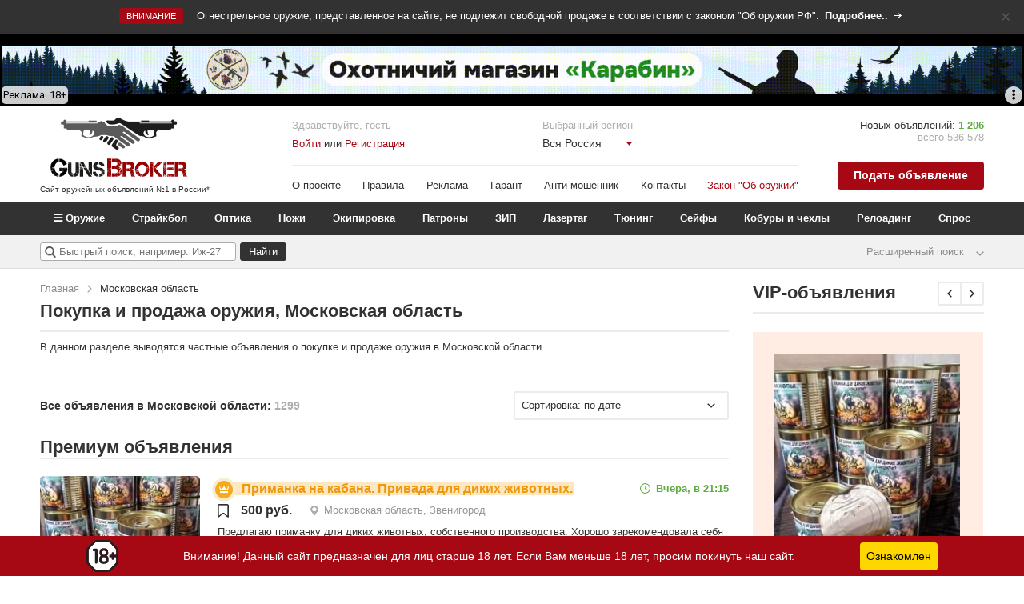

--- FILE ---
content_type: text/html; charset=UTF-8
request_url: https://gunsbroker.ru/region_50/
body_size: 33338
content:

<!DOCTYPE html>
<html lang="ru">
  <head>
    <meta charset="UTF-8">
    <meta name="viewport" content="width=device-width, initial-scale=1.0">
    <meta http-equiv="X-UA-Compatible" content="ie=edge">
	<meta name="Description" content="Объявления о продаже и покупке оружия и снаряжение в Московской области">
	<meta name="google-site-verification" content="hiYKUcLwRxzwpwieJkhalh9nNyxxX4osJ5ArZOdts58" />
	<meta name="Keywords" content="оружие купить Московская область">
	<meta name="verify-admitad" content="ad8976ee14" />
    <title>Объявления о покупке и продаже оружия, Московская область</title>
    <link rel="stylesheet" href="/css/libs.css?fa3132">
    <link rel="stylesheet" href="/css/main.min.css?1.5.3620012026">
    <link rel="shortcut icon" type="image/png"  href="/img/favicon.png">
      <link rel="preconnect" href="https://fonts.googleapis.com">
      <link rel="preconnect" href="https://fonts.gstatic.com" crossorigin>
      <link href="https://fonts.googleapis.com/css2?family=Roboto:ital,wght@0,100;0,300;0,400;0,500;0,700;0,900;1,100;1,300;1,400;1,500;1,700;1,900&display=swap" rel="stylesheet">
      <script type="text/javascript" src="//ajax.googleapis.com/ajax/libs/jquery/2.0.0/jquery.min.js"></script>
	<script src="https://cdn.jsdelivr.net/npm/js-cookie@2/src/js.cookie.min.js"></script>
	<script src='https://www.google.com/recaptcha/api.js'></script>
  <script type="text/javascript" src="https://vk.com/js/api/share.js?95" charset="windows-1251"></script>
<!--  <script src="https://kit.fontawesome.com/d9d42544b3.js" crossorigin="anonymous"></script>-->
      <link href="/css/fontawesome/all.min.css" rel="stylesheet">
<!--      <script defer src="/js/fontawesome/all.min.js"></script>-->
  <script data-ad-client="ca-pub-9837811099257790" async src="https://pagead2.googlesyndication.com/pagead/js/adsbygoogle.js"></script>
      <!-- Yandex.RTB -->
      <script>window.yaContextCb=window.yaContextCb||[]</script>
      <script src="https://yandex.ru/ads/system/context.js" async></script>
      <script src="https://smartcaptcha.yandexcloud.net/captcha.js" defer></script>
    </head>
  <body>
    
	<section class="notification">
		<div class="container">
			<button id="notification-close" data-content="rkn" class="close"></button>
			<div class="row">
				<div class="col-lg-12"><span class="notification__warning">Внимание</span><span class="notification__content">Огнестрельное оружие, представленное на сайте, не подлежит свободной продаже в соответствии с законом "Об оружии РФ".</span><a class="notification__link" href="/zakon.html">Подробнее..</a></div>
			</div>
		</div>
	</section>
	
    <div class="sprkl">
        <a href="/sprkl/d/258?erid=2Vfnxy2XJMP" target="_blank" style="display: block; height: 90px; background: #000 url(/img/bnrs/d/1767266704.gif?v=1768227224) no-repeat center; background-size: contain;"></a>
        <div class="sprkl--popup">
    <span class="sprkl--popup-sign">Реклама. 18+</span>
    <span class="sprkl--popup-button">
        <span class="sprkl--token">ERID: 2Vfnxy2XJMP.</span>
        <i class="fas fa-ellipsis-v"></i>
    </span>
</div>

	</div>

<header class="header">
	<div class="container">
		<div class="row justify-content-between">
			<div class="header__logo"><a href="/" title="GunsBroker - Объявления о продаже оружия"><img alt="Объявления о продаже оружия" src="/img/logo.svg" alt="GunsBroker - объявления о продаже и покупке оружия"></a>
				<p>Сайт оружейных объявлений №1 в России*</p>
			</div>
			<div class="header__nav">
				<div class="header__nav--top">
					
		<div class='header__nav--top-account'>
            <div class='header__nav--top-desc'>
                <p class='head_lkh5'>Здравствуйте, гость</p>
                <a href='/login/' style='color:#a60914;'>Войти</a> или <a href='/register/' style='color:#a60914;'> Регистрация</a>
            </div>
        </div>
    				

					<div class="header__nav--top-region">
						<div class="header__nav--top-desc">
							<p class="head_lkh5">Выбранный регион</p>
							<p class="head_lkh2 caret-down">Вся Россия</p>
							<div class='head_region_list'><a data-regcode='none' class='head_region_select head_region_list_accent' href='/'>Вся Россия</a><a data-regcode='77' class='rg77 head_region_select head_region_list_accent' href='/region_77/'>77 - Москва</a><a data-regcode='50' class='head_region_select head_region_list_accent rg50' href='/region_50/'>50 - Московская область</a><a data-regcode='78' class='head_region_select head_region_list_accent rg78' href='/region_78/'>78 - Санкт-Петербург</a><a class='rg01 head_region_select' data-regcode='01' href='/region_01/'>01- Республика Адыгея</a> <a class='rg02 head_region_select' data-regcode='02' href='/region_02/'>02- Республика Башкортостан</a> <a class='rg03 head_region_select' data-regcode='03' href='/region_03/'>03- Республика Бурятия</a> <a class='rg04 head_region_select' data-regcode='04' href='/region_04/'>04- Республика Алтай</a> <a class='rg05 head_region_select' data-regcode='05' href='/region_05/'>05- Республика Дагестан</a> <a class='rg06 head_region_select' data-regcode='06' href='/region_06/'>06- Республика Ингушетия</a> <a class='rg07 head_region_select' data-regcode='07' href='/region_07/'>07- Кабардино-Балкарская Республика</a> <a class='rg08 head_region_select' data-regcode='08' href='/region_08/'>08- Республика Калмыкия</a> <a class='rg09 head_region_select' data-regcode='09' href='/region_09/'>09- Карачаево-Черкесская Республика</a> <a class='rg10 head_region_select' data-regcode='10' href='/region_10/'>10- Республика Карелия</a> <a class='rg11 head_region_select' data-regcode='11' href='/region_11/'>11- Республика Коми</a> <a class='rg12 head_region_select' data-regcode='12' href='/region_12/'>12- Республика Марий Эл</a> <a class='rg13 head_region_select' data-regcode='13' href='/region_13/'>13- Республика Мордовия</a> <a class='rg14 head_region_select' data-regcode='14' href='/region_14/'>14- Республика Саха (Якутия)</a> <a class='rg15 head_region_select' data-regcode='15' href='/region_15/'>15- Республика Северная Осетия - Алания</a> <a class='rg16 head_region_select' data-regcode='16' href='/region_16/'>16- Республика Татарстан</a> <a class='rg17 head_region_select' data-regcode='17' href='/region_17/'>17- Республика Тыва</a> <a class='rg18 head_region_select' data-regcode='18' href='/region_18/'>18- Удмуртская Республика</a> <a class='rg19 head_region_select' data-regcode='19' href='/region_19/'>19- Республика Хакасия</a> <a class='rg21 head_region_select' data-regcode='21' href='/region_21/'>21- Чувашская Республика</a> <a class='rg22 head_region_select' data-regcode='22' href='/region_22/'>22- Алтайский край</a> <a class='rg23 head_region_select' data-regcode='23' href='/region_23/'>23- Краснодарский край</a> <a class='rg24 head_region_select' data-regcode='24' href='/region_24/'>24- Красноярский край</a> <a class='rg25 head_region_select' data-regcode='25' href='/region_25/'>25- Приморский край</a> <a class='rg26 head_region_select' data-regcode='26' href='/region_26/'>26- Ставропольский край</a> <a class='rg27 head_region_select' data-regcode='27' href='/region_27/'>27- Хабаровский край</a> <a class='rg28 head_region_select' data-regcode='28' href='/region_28/'>28- Амурская область</a> <a class='rg29 head_region_select' data-regcode='29' href='/region_29/'>29- Архангельская область</a> <a class='rg30 head_region_select' data-regcode='30' href='/region_30/'>30- Астраханская область</a> <a class='rg31 head_region_select' data-regcode='31' href='/region_31/'>31- Белгородская область</a> <a class='rg32 head_region_select' data-regcode='32' href='/region_32/'>32- Брянская область</a> <a class='rg33 head_region_select' data-regcode='33' href='/region_33/'>33- Владимирская область</a> <a class='rg34 head_region_select' data-regcode='34' href='/region_34/'>34- Волгоградская область</a> <a class='rg35 head_region_select' data-regcode='35' href='/region_35/'>35- Вологодская область</a> <a class='rg36 head_region_select' data-regcode='36' href='/region_36/'>36- Воронежская область</a> <a class='rg37 head_region_select' data-regcode='37' href='/region_37/'>37- Ивановская область</a> <a class='rg38 head_region_select' data-regcode='38' href='/region_38/'>38- Иркутская область</a> <a class='rg39 head_region_select' data-regcode='39' href='/region_39/'>39- Калининградская область</a> <a class='rg40 head_region_select' data-regcode='40' href='/region_40/'>40- Калужская область</a> <a class='rg41 head_region_select' data-regcode='41' href='/region_41/'>41- Камчатский край</a> <a class='rg42 head_region_select' data-regcode='42' href='/region_42/'>42- Кемеровская область</a> <a class='rg43 head_region_select' data-regcode='43' href='/region_43/'>43- Кировская  область</a> <a class='rg44 head_region_select' data-regcode='44' href='/region_44/'>44- Костромская область</a> <a class='rg45 head_region_select' data-regcode='45' href='/region_45/'>45- Курганская область</a> <a class='rg46 head_region_select' data-regcode='46' href='/region_46/'>46- Курская область</a> <a class='rg47 head_region_select' data-regcode='47' href='/region_47/'>47- Ленинградская область</a> <a class='rg48 head_region_select' data-regcode='48' href='/region_48/'>48- Липецкая область</a> <a class='rg49 head_region_select' data-regcode='49' href='/region_49/'>49- Магаданская область</a> <a class='rg51 head_region_select' data-regcode='51' href='/region_51/'>51- Мурманская область</a> <a class='rg52 head_region_select' data-regcode='52' href='/region_52/'>52- Нижегородская область</a> <a class='rg53 head_region_select' data-regcode='53' href='/region_53/'>53- Новгородская область</a> <a class='rg54 head_region_select' data-regcode='54' href='/region_54/'>54- Новосибирская область</a> <a class='rg55 head_region_select' data-regcode='55' href='/region_55/'>55- Омская область</a> <a class='rg56 head_region_select' data-regcode='56' href='/region_56/'>56- Оренбургская область</a> <a class='rg57 head_region_select' data-regcode='57' href='/region_57/'>57- Орловская область</a> <a class='rg58 head_region_select' data-regcode='58' href='/region_58/'>58- Пензенская область</a> <a class='rg59 head_region_select' data-regcode='59' href='/region_59/'>59- Пермский край</a> <a class='rg60 head_region_select' data-regcode='60' href='/region_60/'>60- Псковская область</a> <a class='rg61 head_region_select' data-regcode='61' href='/region_61/'>61- Ростовская область</a> <a class='rg62 head_region_select' data-regcode='62' href='/region_62/'>62- Рязанская область</a> <a class='rg63 head_region_select' data-regcode='63' href='/region_63/'>63- Самарская область</a> <a class='rg64 head_region_select' data-regcode='64' href='/region_64/'>64- Саратовская область</a> <a class='rg65 head_region_select' data-regcode='65' href='/region_65/'>65- Сахалинская область</a> <a class='rg66 head_region_select' data-regcode='66' href='/region_66/'>66- Свердловская область</a> <a class='rg67 head_region_select' data-regcode='67' href='/region_67/'>67- Смоленская область</a> <a class='rg68 head_region_select' data-regcode='68' href='/region_68/'>68- Тамбовская область</a> <a class='rg69 head_region_select' data-regcode='69' href='/region_69/'>69- Тверская область</a> <a class='rg70 head_region_select' data-regcode='70' href='/region_70/'>70- Томская область</a> <a class='rg71 head_region_select' data-regcode='71' href='/region_71/'>71- Тульская область</a> <a class='rg72 head_region_select' data-regcode='72' href='/region_72/'>72- Тюменская область</a> <a class='rg73 head_region_select' data-regcode='73' href='/region_73/'>73- Ульяновская область</a> <a class='rg74 head_region_select' data-regcode='74' href='/region_74/'>74- Челябинская область</a> <a class='rg75 head_region_select' data-regcode='75' href='/region_75/'>75- Забайкальский край</a> <a class='rg76 head_region_select' data-regcode='76' href='/region_76/'>76- Ярославская область</a> <a class='rg79 head_region_select' data-regcode='79' href='/region_79/'>79- Еврейская автономная область</a> <a class='rg80 head_region_select' data-regcode='80' href='/region_80/'>80- Донецкая Народная Республика</a> <a class='rg81 head_region_select' data-regcode='81' href='/region_81/'>81- Луганская Народная Республика</a> <a class='rg82 head_region_select' data-regcode='82' href='/region_82/'>82- Республика Крым</a> <a class='rg83 head_region_select' data-regcode='83' href='/region_83/'>83- Ненецкий автономный округ</a> <a class='rg84 head_region_select' data-regcode='84' href='/region_84/'>84- Херсонская область</a> <a class='rg85 head_region_select' data-regcode='85' href='/region_85/'>85- Запорожская область</a> <a class='rg86 head_region_select' data-regcode='86' href='/region_86/'>86- ХМАО - Югра</a> <a class='rg89 head_region_select' data-regcode='89' href='/region_89/'>89- Ямало-Ненецкий автономный округ</a> <a class='rg92 head_region_select' data-regcode='92' href='/region_92/'>92- город Севастополь</a> <a class='rg95 head_region_select' data-regcode='95' href='/region_95/'>95- Чеченская республика</a> </div>
						</div>
					</div>
				</div>
				<nav class="header__nav--bot">
					<a href="/about.html">О проекте</a>
					<a href="/rules.html">Правила</a>
					<a href="/reklama.html">Реклама</a>
					<a href="/garant.html">Гарант</a>
					<a href="/articles/anti-moshennik.html">Анти-мошенник</a>
					<a href="/contacts.html">Контакты</a>
					<a href="/zakon.html" class="zakon_link">Закон "Об оружии"</a>
				</nav>
			</div>
			<div class="header__advert">
				<h4>Новых объявлений: <strong>1 206</strong><br><span>всего 536 578</span></h4>
				<a class="accent-btn" href="/add/">Подать объявление </a>
			</div>
		</div>
	</div>
</header>

<nav class="nav">
    <div class="container">
        <div class="row justify-content-between">
			<span class="head_menu_icon"></span>
			<a class="nav-item dropdown" title="Охотничье оружие - объявления о продаже" href="/hunting/"><i class="fas fa-bars"></i> Оружие</a>
			<div class="nav-dropdown">
				<a class="nav-item" title="Охотничье оружие - объявления о продаже" href="/hunting/">Охотничье оружие</a>
				<a class="nav-item" title="Оружие самообороны - объявления о продаже" href="/selfdefence/">Оружие самообороны</a>
				<a class="nav-item" title="Пневматическое оружие - объявления о продаже" href="/pnevma/">Пневматика</a>
				<a class="nav-item" title="Сигнальное и охолощенное оружие, макеты ММГ купить" href="/shp_i_mmg/">СХП и ММГ</a>
				<a class="nav-item" title="Луки и арбалеты - объявления о продаже" href="/bows/">Луки и арбалеты</a>
			</div>
			<a class="nav-item" title="Страйкбольное оружие - объявления о продаже" href="/airsoft/">Страйкбол</a>
			<a class="nav-item" title="Оптика и прицелы - объявления о продаже" href="/optika_priceli/">Оптика</a>
			<a class="nav-item" title="Ножи - объявления о продаже" href="/knife/">Ножи</a>
			<a class="nav-item" title="Экипировка - объявления о продаже" href="/equipment/">Экипировка</a>
			<a class="nav-item" title="Патроны - объявления о продаже" href="/ammo/">Патроны</a>
			<a class="nav-item" title="ЗИП - объявления о продаже" href="/zip/">ЗИП</a>
			<a class="nav-item" title="ЗИП - объявления о продаже" href="/lasertag/">Лазертаг</a>
			<a class="nav-item" title="ЗИП - объявления о продаже" href="/tune/">Тюнинг</a>
			<a class="nav-item" title="ЗИП - объявления о продаже" href="/safes/">Сейфы</a>
			<a class="nav-item" title="ЗИП - объявления о продаже" href="/kobury/">Кобуры и чехлы</a>
			<a class="nav-item" title="ЗИП - объявления о продаже" href="/reloading/">Релоадинг</a>
			<a class="nav-item" href="/buy/">Спрос</a>
			
		</div>
    </div>
</nav>

	<fieldset class="filter "> 
      <div class="container">
        <div class="row align-items-center justify-content-between">
          <div class="h2 d-flex"><input id="fast_search_input" name="s" type="text" value="" placeholder="Быстрый поиск, например: Иж-27"><input id="fast_search_submit" type="submit" value="Найти"></div>
            <a class="filter__toggler arrow-down" data-label="1" id="filter-button" href="#">Расширенный поиск</a>
        </div>
      </div>
    </fieldset>
	<fieldset class="filter__opened ">
		<div class="container">
            <div class="row">
                <span class="fast-calibre mb-1">Быстрый выбор калибра: <span class="fast-calibre-glad"><a href="https://gunsbroker.ru/search/none/&cat=hunting&subcat=1&cal=101" title="Объявления о продаже оружия 12 калибра">12</a>, <a href="https://gunsbroker.ru/search/none/&cat=hunting&subcat=1&cal=102" title="Объявления о продаже оружия 16 калибра">16</a>, <a href="https://gunsbroker.ru/search/none/&cat=hunting&subcat=1&cal=103" title="Объявления о продаже оружия 20 калибра">20</a>, <a href="https://gunsbroker.ru/search/none/&cat=hunting&subcat=1&cal=104" title="Объявления о продаже оружия 28 калибра">28</a>, <a href="https://gunsbroker.ru/search/none/&cat=hunting&subcat=1&cal=105" title="Объявления о продаже оружия 32 калибра">32</a>, <a href="https://gunsbroker.ru/search/none/&cat=hunting&subcat=1&cal=106" title="Объявления о продаже оружия 410 калибра">410</a> </span><span class="fast-caliber-narez"><a href="https://gunsbroker.ru/search/none/&cat=hunting&subcat=2&cal=201" title="Объявления о продаже оружия .22 калибра">.22</a>, <a href="https://gunsbroker.ru/search/none/&cat=hunting&subcat=2&cal=202" title="Объявления о продаже оружия 223 калибра">223 Rem</a>, <a href="https://gunsbroker.ru/search/none/&cat=hunting&subcat=2&cal=203" title="Объявления о продаже оружия 308 калибра">308 Win</a>, <a href="https://gunsbroker.ru/search/none/&cat=hunting&subcat=2&cal=204" title="Объявления о продаже оружия 243 калибра">243 Win</a>, <a href="https://gunsbroker.ru/search/none/&cat=hunting&subcat=2&cal=205" title="Объявления о продаже оружия 338 калибра">338</a>, <a href="https://gunsbroker.ru/search/none/&cat=hunting&subcat=2&cal=206" title="Объявления о продаже оружия 5,45 калибра">5,45</a>, <a href="https://gunsbroker.ru/search/none/&cat=hunting&subcat=2&cal=207" title="Объявления о продаже оружия 7,62 калибра">7,62</a>, <a href="https://gunsbroker.ru/search/none/&cat=hunting&subcat=2&cal=208" title="Объявления о продаже оружия 9x калибра">9x</a></span></span>
            </div>
	      	<div>
	      		<div class="row">
	      			<div class="col-lg-11 col-md-11 col-sm-12 p-0">
	      				<div class="row">
			      			<div class="col-lg-6 col-md-6 col-sm-12">
			      				<div class="query-wrap">
					              <input class="query" autocomplete="off" name="s" id="query" type="text" value="" placeholder="Что вы ищете? Например ИЖ-43. Или оставьте поле пустым">
					            </div>
			      			</div>
			      			<div class="col-lg-3 col-md-3 col-sm-12">
			      				<div class="category-wrap">
					            	<select class="category" autocomplete="off" name="cat" id="category">
					                	<option value=0>- Любой раздел</option><option  value='hunting'>Охотничье оружие</option><option  value='selfdefence'>Оружие самообороны</option><option  value='shp_i_mmg'>СХП и ММГ</option><option  value='pnevma'>Пневматическое оружие</option><option  value='airsoft'>Страйкбольное оружие</option><option  value='optika_priceli'>Оптика</option><option  value='knife'>Ножи</option><option  value='equipment'>Экипировка</option><option  value='bows'>Луки и арбалеты</option><option  value='buy'>Спрос</option><option  value='ammo'>Патроны</option><option  value='zip'>ЗИП</option><option  value='lasertag'>Лазертаг</option><option  value='safes'>Сейфы</option><option  value='kobury'>Кобуры и чехлы</option><option  value='tune'>Тюнинг</option><option  value='reloading'>Релоадинг</option>
					            	</select>
					            </div>
			      			</div>
			      			<div class="col-lg-3 col-md-3 col-sm-12">
			      				<div class="location-wrap">
			      					
    <div class="div-location-container">
    	<div class="div-location-input">
    		<span>- Регион не выбран</span>
    		<input autocomplete="off" type="hidden" id="location-multiple-input" name="location_multiple" value="">
    	</div>
    	<div class="div-location-list">
    		<div class='div-location-value ' data-reg='77'>77 - город Москва</div><div class='div-location-value ' data-reg='50'>50 - Московская область</div><div class='div-location-value ' data-reg='78'>78 - город Санкт-Петербург</div><div class='div-location-value ' data-reg='23'>23 - Краснодарский край</div><div class='div-location-value ' data-reg='61'>61 - Ростовская область</div><div class='div-location-value ' data-reg='01'>01 - Республика Адыгея</div><div class='div-location-value ' data-reg='02'>02 - Республика Башкортостан</div><div class='div-location-value ' data-reg='03'>03 - Республика Бурятия</div><div class='div-location-value ' data-reg='04'>04 - Республика Алтай</div><div class='div-location-value ' data-reg='05'>05 - Республика Дагестан</div><div class='div-location-value ' data-reg='06'>06 - Республика Ингушетия</div><div class='div-location-value ' data-reg='07'>07 - Кабардино-Балкарская Республика</div><div class='div-location-value ' data-reg='08'>08 - Республика Калмыкия</div><div class='div-location-value ' data-reg='09'>09 - Карачаево-Черкесская Республика</div><div class='div-location-value ' data-reg='10'>10 - Республика Карелия</div><div class='div-location-value ' data-reg='11'>11 - Республика Коми</div><div class='div-location-value ' data-reg='12'>12 - Республика Марий Эл</div><div class='div-location-value ' data-reg='13'>13 - Республика Мордовия</div><div class='div-location-value ' data-reg='14'>14 - Республика Саха (Якутия)</div><div class='div-location-value ' data-reg='15'>15 - Республика Северная Осетия - Алания</div><div class='div-location-value ' data-reg='16'>16 - Республика Татарстан</div><div class='div-location-value ' data-reg='17'>17 - Республика Тыва</div><div class='div-location-value ' data-reg='18'>18 - Удмуртская Республика</div><div class='div-location-value ' data-reg='19'>19 - Республика Хакасия</div><div class='div-location-value ' data-reg='21'>21 - Чувашская Республика</div><div class='div-location-value ' data-reg='22'>22 - Алтайский край</div><div class='div-location-value ' data-reg='24'>24 - Красноярский край</div><div class='div-location-value ' data-reg='25'>25 - Приморский край</div><div class='div-location-value ' data-reg='26'>26 - Ставропольский край</div><div class='div-location-value ' data-reg='27'>27 - Хабаровский край</div><div class='div-location-value ' data-reg='28'>28 - Амурская область</div><div class='div-location-value ' data-reg='29'>29 - Архангельская область</div><div class='div-location-value ' data-reg='30'>30 - Астраханская область</div><div class='div-location-value ' data-reg='31'>31 - Белгородская область</div><div class='div-location-value ' data-reg='32'>32 - Брянская область</div><div class='div-location-value ' data-reg='33'>33 - Владимирская область</div><div class='div-location-value ' data-reg='34'>34 - Волгоградская область</div><div class='div-location-value ' data-reg='35'>35 - Вологодская область</div><div class='div-location-value ' data-reg='36'>36 - Воронежская область</div><div class='div-location-value ' data-reg='37'>37 - Ивановская область</div><div class='div-location-value ' data-reg='38'>38 - Иркутская область</div><div class='div-location-value ' data-reg='39'>39 - Калининградская область</div><div class='div-location-value ' data-reg='40'>40 - Калужская область</div><div class='div-location-value ' data-reg='41'>41 - Камчатский край</div><div class='div-location-value ' data-reg='42'>42 - Кемеровская область</div><div class='div-location-value ' data-reg='43'>43 - Кировская  область</div><div class='div-location-value ' data-reg='44'>44 - Костромская область</div><div class='div-location-value ' data-reg='45'>45 - Курганская область</div><div class='div-location-value ' data-reg='46'>46 - Курская область</div><div class='div-location-value ' data-reg='47'>47 - Ленинградская область</div><div class='div-location-value ' data-reg='48'>48 - Липецкая область</div><div class='div-location-value ' data-reg='49'>49 - Магаданская область</div><div class='div-location-value ' data-reg='51'>51 - Мурманская область</div><div class='div-location-value ' data-reg='52'>52 - Нижегородская область</div><div class='div-location-value ' data-reg='53'>53 - Новгородская область</div><div class='div-location-value ' data-reg='54'>54 - Новосибирская область</div><div class='div-location-value ' data-reg='55'>55 - Омская область</div><div class='div-location-value ' data-reg='56'>56 - Оренбургская область</div><div class='div-location-value ' data-reg='57'>57 - Орловская область</div><div class='div-location-value ' data-reg='58'>58 - Пензенская область</div><div class='div-location-value ' data-reg='59'>59 - Пермский край</div><div class='div-location-value ' data-reg='60'>60 - Псковская область</div><div class='div-location-value ' data-reg='62'>62 - Рязанская область</div><div class='div-location-value ' data-reg='63'>63 - Самарская область</div><div class='div-location-value ' data-reg='64'>64 - Саратовская область</div><div class='div-location-value ' data-reg='65'>65 - Сахалинская область</div><div class='div-location-value ' data-reg='66'>66 - Свердловская область</div><div class='div-location-value ' data-reg='67'>67 - Смоленская область</div><div class='div-location-value ' data-reg='68'>68 - Тамбовская область</div><div class='div-location-value ' data-reg='69'>69 - Тверская область</div><div class='div-location-value ' data-reg='70'>70 - Томская область</div><div class='div-location-value ' data-reg='71'>71 - Тульская область</div><div class='div-location-value ' data-reg='72'>72 - Тюменская область</div><div class='div-location-value ' data-reg='73'>73 - Ульяновская область</div><div class='div-location-value ' data-reg='74'>74 - Челябинская область</div><div class='div-location-value ' data-reg='75'>75 - Забайкальский край</div><div class='div-location-value ' data-reg='76'>76 - Ярославская область</div><div class='div-location-value ' data-reg='79'>79 - Еврейская автономная область</div><div class='div-location-value ' data-reg='82'>82 - Республика Крым</div><div class='div-location-value ' data-reg='83'>83 - Ненецкий автономный округ</div><div class='div-location-value ' data-reg='86'>86 - ХМАО - Югра</div><div class='div-location-value ' data-reg='87'>87 - Чукотский автономный округ</div><div class='div-location-value ' data-reg='89'>89 - Ямало-Ненецкий автономный округ</div><div class='div-location-value ' data-reg='92'>92 - город Севастополь</div><div class='div-location-value ' data-reg='95'>95 - Чеченская республика</div><div class='div-location-value ' data-reg='80'>80 - Донецкая Народная Республика</div><div class='div-location-value ' data-reg='81'>81 - Луганская Народная Республика</div><div class='div-location-value ' data-reg='85'>85 - Запорожская область</div><div class='div-location-value ' data-reg='84'>84 - Херсонская область</div>
    	</div>
    </div>
  
			      				</div>
			      			</div>

			      			<div class="col-lg-3 col-md-3 col-sm-12 mb-lg-2">
								<select class="sub-category guntype" autocomplete="off" name="subcat" data-subcat="guntype" id="sub-category">
									<option value=0>- Любой подраздел</option>
								</select>
			      			</div>
			      			<div class="col-lg-3 col-md-3 col-sm-12">
		      					<select id="search-caliber" class="search-caliber fix-selectize">
                      <option value=0>- Любой калибр</option>
              			</select>
			      			</div>
			      			<div class="col-lg-3 col-md-3 col-sm-12">
			      				<select id="reloading-type" class="to-selectize">
			      					<option value=0>- Любая система перезарядки</option>
			      				</select>
			      			</div>
			      			<div class="col-lg-3 col-md-3 col-sm-12">
			      				<select id="stvol-type" class="to-selectize fix-selectize">
			      					<option value="0">- Любое положение стволов</option>
			      				</select>
			      			</div>

			      			<div class="col-lg-3 col-md-3 col-sm-12">
								<div class="price-wrap">
									<input class="price-from" autocomplete="off" name="price-f" value="" id="price-from" type="number" placeholder="Цена от, руб.">
									<input class="price-to" autocomplete="off" name="price-t" value="" id="price-to" type="number" placeholder="Цена до, руб.">
								</div>
			      			</div>
			      			<div class="col-lg-3 col-md-3 col-sm-12">
								<select class="quality" autocomplete="off"  name="quality" id="quality">
									<option value=0>- Любое состояние оружия</option><option  value='Идеальное'>Идеальное</option><option  value='Хорошее'>Хорошее и выше</option><option  value='Среднее'>Среднее и выше</option><option  value='Требует ремонта'>Требует ремонта и выше</option>
								</select>
			      			</div>
			      			<div class="col-lg-3 col-md-3 col-sm-12 py-2">
                    <div class="location-wrap">
                        <input  autocomplete="off" class="near" name="nearby" type="checkbox" id="nodel"><label for="nodel">Без доставки из других регионов</label>
                    </div>
			      			</div>
                  <div class="col-lg-3 col-md-3 col-sm-12 py-2 text-right">
                    <a class="sumbit-filter search-btn" id="sumbit-filter" href="#">Найти</a>
                  </div>
			      		</div>
		      		</div>
		      		<div class="col">

		      		</div>
	      		</div>
	      	</div>
	    </div>
	</fieldset>
		


    <section class="main page-category">
      <div class="container">
        <div class="row">
          <main class="main__content ">
          
    <section class='bread-crumbs'>
        <div class='container'>
            <div class='row no-gutters'>
                <div class='col-md-12'><a class='bread-crumbs__item' href='/'>Главная</a><a class='bread-crumbs__item' href='/region_50/'>Московская область</a></div>
            </div>
        </div>
    </section>
    <h1>Покупка и продажа оружия, Московская область</h1><div class="l_cat_descr">В данном разделе выводятся частные объявления о покупке и продаже оружия в Московской области</div>

    <section class="main-banner" style="margin-top: 25px;">
        
    </section>

    <section class="main__sort">        
        <h3>Все объявления в Московской области: <span>1299</span></h3>
        <button class="main__sort_buttons main__sort--list active" id="list"></button>
        <button class="main__sort_buttons main__sort--grid" id="grid"></button>
    
    <select class='main__sort--input-sort' id='input-sort' value='Сортировка'>
    
        <option value='date' selected='selected'>Сортировка: по дате</option>
        <option value='price'>Сортировка: по цене</option>
        <option value='rating'>Сортировка: по полулярности</option>
    
    </select>

    </section>
    
    <section class="main__items">
    <hgroup>
        <h2>Премиум объявления</h2>
    </hgroup>
    
	<div class='main__item premium     highlight2'>
		<div class='main__item--img'>
			<div class='' id='item931047'>
				<div class='item'><a href='/equipment/931047_primanka-na-kabana.html'><img loading='lazy' src='https://s.gunsbroker.ru/adv/250/primanka-na-kabana_1768760250.jpg' alt='Приманка на кабана. Привада для диких животных.'></a></div><div class='item'><a href='/equipment/931047_primanka-na-kabana.html'><img loading='lazy' src='https://s.gunsbroker.ru/adv/250/primanka-na-kabana_1768763569.jpg' alt='Приманка на кабана. Привада для диких животных.'></a></div><div class='item'><a href='/equipment/931047_primanka-na-kabana.html'><img loading='lazy' src='https://s.gunsbroker.ru/adv/250/primanka-na-kabana_1768763769.jpg' alt='Приманка на кабана. Привада для диких животных.'></a></div>
				
			</div>
		</div>
		<section class='main__item--desc'>
			<hgroup>
				<a href='/equipment/931047_primanka-na-kabana.html'>
					<h3>Приманка на кабана. Привада для диких животных.<i class='raised'></i></h3>
				</a>
				<time ><span class='green'>Вчера, в 21:15</span></time>
			</hgroup>
			<span class='main__item--info'>
				<span title='Добавить в избраное' class='save_icon ' data-item--id='931047'></span>
				<strong>500 руб.</strong>
				<address>Московская область, Звенигород </address>
			</span>
			<p class='main__item--content'>Предлагаю приманку для диких животных, собственного производства. Хорошо зарекомендовала себя в качестве привады на кабана (диких свиней). Попробовав раз, ищут ее несколько суток подряд , на том же месте, как привязанные. Проявляют интерес и другие представители охот ресурсов, но статистика по ним пока слабая, нужно время.<br>Приманка изготовлена только из натуральных пищевых составляющих. Работает, как самостоятельно, так и с привычными кормами в виде добавки.<br>Состав: кукуруза и натуральные вкус...</p>
		</section>
	</div>
	
	<div class='main__item premium     highlight2'>
		<div class='main__item--img'>
			<div class='' id='item909571'>
				<div class='item'><a href='/hunting/909571_fausti-stefano.html'><img loading='lazy' src='https://s.gunsbroker.ru/adv/250/fausti-stefano_1762553801.jpg' alt='Fausti Stefano'></a></div><div class='item'><a href='/hunting/909571_fausti-stefano.html'><img loading='lazy' src='https://s.gunsbroker.ru/adv/250/fausti-stefano_1762553813.jpg' alt='Fausti Stefano'></a></div><div class='item'><a href='/hunting/909571_fausti-stefano.html'><img loading='lazy' src='https://s.gunsbroker.ru/adv/250/fausti-stefano_1762554435.jpg' alt='Fausti Stefano'></a></div>
				
			</div>
		</div>
		<section class='main__item--desc'>
			<hgroup>
				<a href='/hunting/909571_fausti-stefano.html'>
					<h3>Fausti Stefano<i class='raised'></i></h3>
				</a>
				<time ><span class='green'>Вчера, в 19:10</span></time>
			</hgroup>
			<span class='main__item--info'>
				<span title='Добавить в избраное' class='save_icon ' data-item--id='909571'></span>
				<strong>120 000 руб.</strong>
				<address>Московская область, Красногорск  </address>
			</span>
			<p class='main__item--content'>Отличное ружье с итальянской биографией </p>
		</section>
	</div>
	
	<div class='main__item premium     highlight2'>
		<div class='main__item--img'>
			<div class='' id='item929981'>
				<div class='item'><a href='/hunting/929981_sayga-12k-ispolnenie-030.html'><img loading='lazy' src='https://s.gunsbroker.ru/adv/250/sayga-12k-ispolnenie-030_1768493279.jpg' alt='Сайга 12К исполнение 030'></a></div><div class='item'><a href='/hunting/929981_sayga-12k-ispolnenie-030.html'><img loading='lazy' src='https://s.gunsbroker.ru/adv/250/sayga-12k-ispolnenie-030_1768492935.jpg' alt='Сайга 12К исполнение 030'></a></div><div class='item'><a href='/hunting/929981_sayga-12k-ispolnenie-030.html'><img loading='lazy' src='https://s.gunsbroker.ru/adv/250/sayga-12k-ispolnenie-030_1768492910.jpg' alt='Сайга 12К исполнение 030'></a></div>
				
			</div>
		</div>
		<section class='main__item--desc'>
			<hgroup>
				<a href='/hunting/929981_sayga-12k-ispolnenie-030.html'>
					<h3>Сайга 12К исполнение 030<i class='raised'></i></h3>
				</a>
				<time ><span class='green'>Вчера, в 19:10</span></time>
			</hgroup>
			<span class='main__item--info'>
				<span title='Добавить в избраное' class='save_icon ' data-item--id='929981'></span>
				<strong>35 000 руб.</strong>
				<address>Московская область, Электросталь </address>
			</span>
			<p class='main__item--content'>Сайга 12К исполнении 030.Состояние очень хорошее. Настрел не более 50 выстрелов.Покупал новым. Хранение дома в сейфе. Есть каллиматорный прицел+чехол+ три обоймы( одна на 4 патрона). Оформление в ОЛЛР г.Электросталь. Обращаться только при наличие на руках лицензии на приобретение.<br>Все вопросы по телефону8916845452два</p>
		</section>
	</div>
	
	<div class='main__item premium  raised   highlight2'>
		<div class='main__item--img'>
			<div class='' id='item142898'>
				<div class='item'><a href='/reloading/142898_ukn-10h28-9ra-10h32-10h22-45-rubber-45x30.html'><img loading='lazy' src='https://s.gunsbroker.ru/adv/250/ukn-10h28-9ra-10h32-10h22-45-rubber-45x30_1551023751.jpg' alt='УКН 10х28, 9ра, 10х32, 10х22, 45 rubber, 45x30, 44тк.'></a></div><div class='item'><a href='/reloading/142898_ukn-10h28-9ra-10h32-10h22-45-rubber-45x30.html'><img loading='lazy' src='https://s.gunsbroker.ru/adv/250/ukn-10h28-9ra-10h32-10h22-45-rubber-45x30_1551023760.jpg' alt='УКН 10х28, 9ра, 10х32, 10х22, 45 rubber, 45x30, 44тк.'></a></div><div class='item'><a href='/reloading/142898_ukn-10h28-9ra-10h32-10h22-45-rubber-45x30.html'><img loading='lazy' src='https://s.gunsbroker.ru/adv/250/ukn-10h28-9ra-10h32-10h22-45-rubber-45x30_1551023180.jpg' alt='УКН 10х28, 9ра, 10х32, 10х22, 45 rubber, 45x30, 44тк.'></a></div>
				
			</div>
		</div>
		<section class='main__item--desc'>
			<hgroup>
				<a href='/reloading/142898_ukn-10h28-9ra-10h32-10h22-45-rubber-45x30.html'>
					<h3>УКН 10х28, 9ра, 10х32, 10х22, 45 rubber, 45x30, 44тк.<i class='raised'></i></h3>
				</a>
				<time ><span class='green'>Вчера, в 17:20</span></time>
			</hgroup>
			<span class='main__item--info'>
				<span title='Добавить в избраное' class='save_icon ' data-item--id='142898'></span>
				<strong>1 000 руб.</strong>
				<address>Московская область </address>
			</span>
			<p class='main__item--content'>УКН 10х28, 9ра, 10х32, 10х22, 45 rubber,<br>45x30.<br>Так же возможна оптовая продажа<br>Сталь марки 40х в комплекте 8 деталей две из них имеют закалку, это деталь для развальцовки и деталь завальцовки, так как эти детали подвержены большему трению, это позволяет значительно увеличить срок службы комплекта <br>И он не станет одноразовым как большинство комплектов на рынке<br>Так же возможно приобрести комплекты исключительно для довальцовки гильз<br>Более острым углом для хорошей подачи,<br>Помимо стандартных...</p>
		</section>
	</div>
	
	<div class='main__item premium     highlight2'>
		<div class='main__item--img'>
			<div class='' id='item908842'>
				<div class='item'><a href='/hunting/908842_stoeger-3000.html'><img loading='lazy' src='https://s.gunsbroker.ru/adv/250/stoeger-3000_1762368228.jpg' alt='Stoeger M3000, 12/76, 760мм.'></a></div><div class='item'><a href='/hunting/908842_stoeger-3000.html'><img loading='lazy' src='https://s.gunsbroker.ru/adv/250/stoeger-3000_1762367911.jpg' alt='Stoeger M3000, 12/76, 760мм.'></a></div><div class='item'><a href='/hunting/908842_stoeger-3000.html'><img loading='lazy' src='https://s.gunsbroker.ru/adv/250/stoeger-3000_1762368279.jpg' alt='Stoeger M3000, 12/76, 760мм.'></a></div>
				
			</div>
		</div>
		<section class='main__item--desc'>
			<hgroup>
				<a href='/hunting/908842_stoeger-3000.html'>
					<h3>Stoeger M3000, 12/76, 760мм.<i class='raised'></i></h3>
				</a>
				<time ><span class='green'>Вчера, в 16:25</span></time>
			</hgroup>
			<span class='main__item--info'>
				<span title='Добавить в избраное' class='save_icon ' data-item--id='908842'></span>
				<strong>26 000 руб.</strong>
				<address>Московская область, Балашиха  </address>
			</span>
			<p class='main__item--content'>Гладкоствольное полуавтоматическое пятизарядное ружье Stoeger M 3000. Ствол 760мм.Отличное состояние.Приобреталось в Кольчуге. Настрел 5 пачек импортных патронов. Оружие прикладистое, с отличным боем . Установлена планка Лоренцо - Пикатини для установки коллиматорного прицела. Цена за комплект. Переоформление в ОЛРР г Балашиха.</p>
		</section>
	</div>
	
	<div class='main__item premium     highlight2'>
		<div class='main__item--img'>
			<div class='' id='item920967'>
				<div class='item'><a href='/hunting/920967_smithwesson-ar-15-sport-2.html'><img loading='lazy' src='https://s.gunsbroker.ru/adv/250/smithwesson-ar-15-sport-2_1765463690.jpg' alt='Smith&amp;Wesson M&amp;P 15 Sport 2'></a></div><div class='item'><a href='/hunting/920967_smithwesson-ar-15-sport-2.html'><img loading='lazy' src='https://s.gunsbroker.ru/adv/250/smithwesson-ar-15-sport-2_1765463950.jpg' alt='Smith&amp;Wesson M&amp;P 15 Sport 2'></a></div>
				
			</div>
		</div>
		<section class='main__item--desc'>
			<hgroup>
				<a href='/hunting/920967_smithwesson-ar-15-sport-2.html'>
					<h3>Smith&amp;Wesson M&amp;P 15 Sport 2<i class='raised'></i></h3>
				</a>
				<time ><span class='green'>Вчера, в 16:25</span></time>
			</hgroup>
			<span class='main__item--info'>
				<span title='Добавить в избраное' class='save_icon ' data-item--id='920967'></span>
				<strong>380 000 руб.</strong>
				<address>Московская область </address>
			</span>
			<p class='main__item--content'>Подаю новый карабин без настрела.Калибр 223Rem.<br>Куплен в Охотнике на Большом(Питер)<br>Бонусом доп. магазин.<br>Осмотр Московская область.Торг вприветствуется.</p>
		</section>
	</div>
	
	<div class='main__item premium     highlight2'>
		<div class='main__item--img'>
			<div class='' id='item857265'>
				<div class='item'><a href='/hunting/857265_karabiny-blaser-r8-r93.html'><img loading='lazy' src='https://s.gunsbroker.ru/adv/250/karabiny-blaser-r8-r93_1768482894.jpg' alt='Магазины BENELLI ARGO/E 300win mag, 308win,30-06. Продаю'></a></div><div class='item'><a href='/hunting/857265_karabiny-blaser-r8-r93.html'><img loading='lazy' src='https://s.gunsbroker.ru/adv/250/karabiny-blaser-r8-r93_1768482323.jpg' alt='Магазины BENELLI ARGO/E 300win mag, 308win,30-06. Продаю'></a></div><div class='item'><a href='/hunting/857265_karabiny-blaser-r8-r93.html'><img loading='lazy' src='https://s.gunsbroker.ru/adv/250/karabiny-blaser-r8-r93_1768565728.jpg' alt='Магазины BENELLI ARGO/E 300win mag, 308win,30-06. Продаю'></a></div>
				
			</div>
		</div>
		<section class='main__item--desc'>
			<hgroup>
				<a href='/hunting/857265_karabiny-blaser-r8-r93.html'>
					<h3>Магазины BENELLI ARGO/E 300win mag, 308win,30-06. Продаю<i class='raised'></i></h3>
				</a>
				<time ><span class='green'>Вчера, в 16:10</span></time>
			</hgroup>
			<span class='main__item--info'>
				<span title='Добавить в избраное' class='save_icon ' data-item--id='857265'></span>
				<strong>20 000 руб.</strong>
				<address>Московская область, Подольск  </address>
			</span>
			<p class='main__item--content'>Магазины Benelli Argo/E:<br><br>1. 300win mag  5 shots - 20000 руб<br><br>2. 30-06 10 shots - 30000 руб<br><br>3. 30-06 4 shots - 20000 руб <br><br>4. 308 win 4 shots - 20000 руб<br><br>Все оригинал, совершенно новые!!!<br><br>Ремень Benelli Camo - 9000 руб<br>Кепка Benelli Camo max - 7 - 4000 руб <br><br>Также под заказ, доступны и другие бренды ( кое что)<br><br>Все находится Подольск МО <br>Подробная информация по телефону 89169482136 Константин</p>
		</section>
	</div>
	
	<div class='main__item premium     highlight2'>
		<div class='main__item--img'>
			<div class='' id='item860123'>
				<div class='item'><a href='/hunting/860123_fort-ar-15-04.html'><img loading='lazy' src='https://s.gunsbroker.ru/adv/250/fort-ar-15-04_1747828692.jpg' alt='ФОРТ AR-15-04'></a></div><div class='item'><a href='/hunting/860123_fort-ar-15-04.html'><img loading='lazy' src='https://s.gunsbroker.ru/adv/250/fort-ar-15-04_1747829004.jpg' alt='ФОРТ AR-15-04'></a></div><div class='item'><a href='/hunting/860123_fort-ar-15-04.html'><img loading='lazy' src='https://s.gunsbroker.ru/adv/250/fort-ar-15-04_1768581343.jpg' alt='ФОРТ AR-15-04'></a></div>
				
			</div>
		</div>
		<section class='main__item--desc'>
			<hgroup>
				<a href='/hunting/860123_fort-ar-15-04.html'>
					<h3>ФОРТ AR-15-04<i class='raised'></i></h3>
				</a>
				<time ><span class='green'>Вчера, в 14:01</span></time>
			</hgroup>
			<span class='main__item--info'>
				<span title='Добавить в избраное' class='save_icon ' data-item--id='860123'></span>
				<strong>230 000 руб.</strong>
				<address>Московская область, Красногорск </address>
			</span>
			<p class='main__item--content'>ФОРТ AR-15-04 имеет калибр .223Rem при длине ствола в 320 миллиметров.<br>Настрел - 1380<br><br>После покупки доп. установил:<br>1. Буфер регулируемый для карабинов на базе AR-15 / Adjustable AR-15 buffer Gen-3 L.A.C.<br>2. Блок газовый AR-15 Исп. 03 Титан L.A.C.<br>3. УСМ для 15 M.A.R.S. BLACK 223 v. PRO (Прямой, спусковой крючок) L.A.C.<br>4. Сошка-подиум FAB Defense AR-PODIUM для AR-15<br>5. Прицел и мушка FBS FAB DEFENSE на пикатини<br>6. Тактическая рукоятка прорезиненная на планки Пикатинни от DLG Tactical...</p>
		</section>
	</div>
	
	<div class='main__item premium     highlight2'>
		<div class='main__item--img'>
			<div class='' id='item280768'>
				<div class='item'><a href='/zip/280768_loja-blaser-professional-camo-r8-.html'><img loading='lazy' src='https://s.gunsbroker.ru/adv/250/loja-blaser-professional-camo-r8-_1744126278.jpg' alt='ВСЁ для Blaser : R8 , R93 '></a></div><div class='item'><a href='/zip/280768_loja-blaser-professional-camo-r8-.html'><img loading='lazy' src='https://s.gunsbroker.ru/adv/250/loja-blaser-professional-camo-r8-_1744126902.jpg' alt='ВСЁ для Blaser : R8 , R93 '></a></div><div class='item'><a href='/zip/280768_loja-blaser-professional-camo-r8-.html'><img loading='lazy' src='https://s.gunsbroker.ru/adv/250/loja-blaser-professional-camo-r8-_1744126990.jpg' alt='ВСЁ для Blaser : R8 , R93 '></a></div>
				
			</div>
		</div>
		<section class='main__item--desc'>
			<hgroup>
				<a href='/zip/280768_loja-blaser-professional-camo-r8-.html'>
					<h3>ВСЁ для Blaser : R8 , R93 <i class='raised'></i></h3>
				</a>
				<time ><span class='green'>Вчера, в 12:45</span></time>
			</hgroup>
			<span class='main__item--info'>
				<span title='Добавить в избраное' class='save_icon ' data-item--id='280768'></span>
				<strong>255 000 руб.</strong>
				<address>Московская область </address>
			</span>
			<p class='main__item--content'>Всё  Оригинальное , Совершенно Новое !!! Дорогие друзья , то чего нет в наличии , постараюсь Вам помочь с приобретением , конечно если Вам это необходимо !!!  В Этой связи , звоните , пишите , нужные Вам необходимости в сообщениях , или в ВАТСАП 8-916-271-62-62 !!! ОТВЕЧУ ОБЯЗАТЕЛЬНО !!!  С Уважением, Вячеслав !!! P.S. ДОПОЛНИТЕЛЬНЫЕ ФОТО И ВИДЕО <br><br>1 ) СОВЕРШЕННО НОВЫЕ !!!  <br>1.1 ) Ложа Blaser R8 Ultimate ( со спуском ) - ЦЕНА- 585000 !!!<br>1.2 ) Ложа Blaser R8 Professional Success ( со спуском...</p>
		</section>
	</div>
	
	<div class='main__item premium     '>
		<div class='main__item--img'>
			<div class='' id='item247715'>
				<div class='item'><a href='/shp_i_mmg/247715_shtyk-samozaryadnogo-karabina-simonova.html' class='more_photo_count'>И ещё 3 фото</a><img loading='lazy'  src='https://s.gunsbroker.ru/adv/250/shtyk-samozaryadnogo-karabina-simonova_1768664890.jpg' alt='Продам револьвер Хайдурова ТОЗ-49 Уч. ПРОДАЖА/ВЫКУП МАКЕТОВ СПИСАННОГО и СХП ОРУЖИЯ'></div>
				
			</div>
		</div>
		<section class='main__item--desc'>
			<hgroup>
				<a href='/shp_i_mmg/247715_shtyk-samozaryadnogo-karabina-simonova.html'>
					<h3>Продам револьвер Хайдурова ТОЗ-49 Уч. ПРОДАЖА/ВЫКУП МАКЕТОВ СПИСАННОГО и СХП ОРУЖИЯ<i class='raised'></i></h3>
				</a>
				<time ><span>17 Января, в 14:44</span></time>
			</hgroup>
			<span class='main__item--info'>
				<span title='Добавить в избраное' class='save_icon ' data-item--id='247715'></span>
				<strong>80 000 руб.</strong>
				<address>Московская область, Москва </address>
			</span>
			<p class='main__item--content'>Продам револьвер Хайдурова ТОЗ-49 Уч.
ВЫКУПЛЮ ДОРОГО ЛЮБЫЕ МАКЕТЫ ОРУЖИЯ И СХП В ЛЮБЫХ РЕГИОНАХ РОССИИ КОНФИДЕНЦИАЛЬНО!</p>
		</section>
	</div>
	
	<div class='main__item premium     '>
		<div class='main__item--img'>
			<div class='' id='item916959'>
				<div class='item'><a href='/hunting/916959_blaser-r-8-kal-8x68s.html' class='more_photo_count'> </a><img loading='lazy'  src='https://s.gunsbroker.ru/adv/250/blaser-r-8-kal-8x68s_1764499500.jpg' alt='Blaser R 8, кал. 8x68S'></div>
				
			</div>
		</div>
		<section class='main__item--desc'>
			<hgroup>
				<a href='/hunting/916959_blaser-r-8-kal-8x68s.html'>
					<h3>Blaser R 8, кал. 8x68S<i class='raised'></i></h3>
				</a>
				<time ><span>13 Января, в 22:28</span></time>
			</hgroup>
			<span class='main__item--info'>
				<span title='Добавить в избраное' class='save_icon ' data-item--id='916959'></span>
				<strong>1 000 000 руб.</strong>
				<address>Московская область, Королев </address>
			</span>
			<p class='main__item--content'>Отличный карабин . </p>
		</section>
	</div>
	
	<div class='main__item premium     '>
		<div class='main__item--img'>
			<div class='' id='item888924'>
				<div class='item'><a href='/shp_i_mmg/888924_tt-so9mm.html' class='more_photo_count'>И ещё 8 фото</a><img loading='lazy'  src='https://s.gunsbroker.ru/adv/250/tt-so9mm_1760171015.jpg' alt='ТТ-СО/9ММ'></div>
				
			</div>
		</div>
		<section class='main__item--desc'>
			<hgroup>
				<a href='/shp_i_mmg/888924_tt-so9mm.html'>
					<h3>ТТ-СО/9ММ<i class='raised'></i></h3>
				</a>
				<time ><span>13 Января, в 10:35</span></time>
			</hgroup>
			<span class='main__item--info'>
				<span title='Добавить в избраное' class='save_icon ' data-item--id='888924'></span>
				<strong>165 000 руб.</strong>
				<address>Московская область, Одинцово  </address>
			</span>
			<p class='main__item--content'>СПИСАННОЕ ОХОЛОЩЕННОЕ ОРУЖИЕ.
7,62 ПИСТОЛЕТ ТОКАРЕВА ОБРАЗЦА 1930 ГОДА.
МОДЕЛЬ СО-ТТ/9 ПОД ПАТРОН КАЛИБРА 9ММ СВЕТОЗВУКОВОГО ДЕЙСТВИЯ (9ИМ).
Полностью разборный.
Родной ЗИП в комплекте последнее фото...</p>
		</section>
	</div>
	
	<div class='main__item premium     '>
		<div class='main__item--img'>
			<div class='' id='item893981'>
				<div class='item'><a href='/hunting/893981_cz-550-medium.html' class='more_photo_count'>И ещё 3 фото</a><img loading='lazy'  src='https://s.gunsbroker.ru/adv/250/cz-550-medium_1758212278.jpg' alt='CZ 550 Medium'></div>
				
			</div>
		</div>
		<section class='main__item--desc'>
			<hgroup>
				<a href='/hunting/893981_cz-550-medium.html'>
					<h3>CZ 550 Medium<i class='raised'></i></h3>
				</a>
				<time ><span>13 Января, в 09:17</span></time>
			</hgroup>
			<span class='main__item--info'>
				<span title='Добавить в избраное' class='save_icon ' data-item--id='893981'></span>
				<strong>117 000 руб.</strong>
				<address>Московская область, Гжель  </address>
			</span>
			<p class='main__item--content'>Продаётся карабин CZ 550 Medium, в превосходном состоянии.Настрел 20-25 выстрелов, 3 выхода на охоту.Времени на охоту становится все меньше и меньше, карпбин лежит без дела.Очень мощный калибр, сам с ним...</p>
		</section>
	</div>
	
    </section>
    <br>
    
    <section class="main__items">
    <hgroup>
        <h2>Охотничье оружие</h2><a title="Охотничье оружие" href="/region_50/hunting/">Перейти в раздел</a>
    </hgroup>
    
	<div class='main__item      '>
		<div class='main__item--img'>
			<div class='' id='item921949'>
				<div class='item'><a href='/hunting/921949_mr-153-1276-v-idealnom-sostoyanii-orehovyy-priklad-minimalnyy-nastrel-27-000-rub-.html' class='more_photo_count'>И ещё 4 фото</a><img loading='lazy'  src='https://s.gunsbroker.ru/adv/250/mr-153-1276-v-idealnom-sostoyanii-orehovyy-priklad-minimalnyy-nastrel-27-000-rub-_1765795241.jpg' alt='МР-153 (12/76) в Идеальном Состоянии. Ореховый Приклад. Минимальный Настрел. 27 000 руб. ('></div>
				
			</div>
		</div>
		<section class='main__item--desc'>
			<hgroup>
				<a href='/hunting/921949_mr-153-1276-v-idealnom-sostoyanii-orehovyy-priklad-minimalnyy-nastrel-27-000-rub-.html'>
					<h3>МР-153 (12/76) в Идеальном Состоянии. Ореховый Приклад. Минимальный Настрел. 27 000 руб. (<i class='raised'></i></h3>
				</a>
				<time ><span class='green'>Вчера, в 22:04</span></time>
			</hgroup>
			<span class='main__item--info'>
				<span title='Добавить в избраное' class='save_icon ' data-item--id='921949'></span>
				<strong>27 000 руб.</strong>
				<address>Московская область, Чехов </address>
			</span>
			<p class='main__item--content'>МР-153 (12/76) в Идеальном Состоянии. Ореховый Приклад. Минимальный Настрел. 27 000 руб. (МСК/МО)

Продаю самозарядное ружьё МР-153 в калибре 12х76 

Ружьё находится в идеальном техническом и внешнем...</p>
		</section>
	</div>
	
	<div class='main__item      '>
		<div class='main__item--img'>
			<div class='' id='item751589'>
				<div class='item'><a href='/hunting/751589_sabatti-rover-custom-300-win-mag.html' class='more_photo_count'>И ещё 4 фото</a><img loading='lazy'  src='https://s.gunsbroker.ru/adv/250/sabatti-rover-custom-300-win-mag_1723279647.jpg' alt='Sabatti Rover 870, 300 win mag'></div>
				
			</div>
		</div>
		<section class='main__item--desc'>
			<hgroup>
				<a href='/hunting/751589_sabatti-rover-custom-300-win-mag.html'>
					<h3>Sabatti Rover 870, 300 win mag<i class='raised'></i></h3>
				</a>
				<time ><span class='green'>Вчера, в 21:21</span></time>
			</hgroup>
			<span class='main__item--info'>
				<span title='Добавить в избраное' class='save_icon ' data-item--id='751589'></span>
				<strong>85 000 руб.</strong>
				<address>Московская область, Дмитров </address>
			</span>
			<p class='main__item--content'>Карабин в отличном состоянии! </p>
		</section>
	</div>
	
	<div class='main__item      '>
		<div class='main__item--img'>
			<div class='' id='item751551'>
				<div class='item'><a href='/hunting/751551_bettinsoli-maximus-l.html' class='more_photo_count'>И ещё 4 фото</a><img loading='lazy'  src='https://s.gunsbroker.ru/adv/250/bettinsoli-maximus-l_1723278928.jpg' alt='Bettinsoli Maximus L'></div>
				
			</div>
		</div>
		<section class='main__item--desc'>
			<hgroup>
				<a href='/hunting/751551_bettinsoli-maximus-l.html'>
					<h3>Bettinsoli Maximus L<i class='raised'></i></h3>
				</a>
				<time ><span class='green'>Вчера, в 21:21</span></time>
			</hgroup>
			<span class='main__item--info'>
				<span title='Добавить в избраное' class='save_icon ' data-item--id='751551'></span>
				<strong>85 000 руб.</strong>
				<address>Московская область, Дмитров </address>
			</span>
			<p class='main__item--content'> Ружьё в отличном состоянии, настрел около 70, к ружью оригинальный пластиковый кейс со сменными чоками + чехол стандартный. </p>
		</section>
	</div>
	
	<div class='main__item      '>
		<div class='main__item--img'>
			<div class='' id='item931419'>
				<div class='item'><a href='/hunting/931419_karabin-tigr.html' class='more_photo_count'>И ещё 2 фото</a><img loading='lazy'  src='https://s.gunsbroker.ru/adv/250/karabin-tigr_1768844514.jpg' alt='карабин ТИГР'></div>
				
			</div>
		</div>
		<section class='main__item--desc'>
			<hgroup>
				<a href='/hunting/931419_karabin-tigr.html'>
					<h3>карабин ТИГР<i class='raised'></i></h3>
				</a>
				<time ><span class='green'>Вчера, в 20:32</span></time>
			</hgroup>
			<span class='main__item--info'>
				<span title='Добавить в избраное' class='save_icon ' data-item--id='931419'></span>
				<strong>95 000 руб.</strong>
				<address>Московская область, королев </address>
			</span>
			<p class='main__item--content'>Продам карабин ТИГР СОК 05 7.62*54. L=620мм. В комплекте кронштейн SAG, Оптический прицел Vortex strik eagle 1-6*24. Так же отдам 2 магазина на 10 патронов. Купил 3 года назад у товарища, установил прице...</p>
		</section>
	</div>
	
	<div class='main__item      highlight2'>
		<div class='main__item--img'>
			<div class='' id='item909571'>
				<div class='item'><a href='/hunting/909571_fausti-stefano.html'><img loading='lazy' src='https://s.gunsbroker.ru/adv/250/fausti-stefano_1762553801.jpg' alt='Fausti Stefano'></a></div><div class='item'><a href='/hunting/909571_fausti-stefano.html'><img loading='lazy' src='https://s.gunsbroker.ru/adv/250/fausti-stefano_1762553813.jpg' alt='Fausti Stefano'></a></div><div class='item'><a href='/hunting/909571_fausti-stefano.html'><img loading='lazy' src='https://s.gunsbroker.ru/adv/250/fausti-stefano_1762554435.jpg' alt='Fausti Stefano'></a></div>
				
			</div>
		</div>
		<section class='main__item--desc'>
			<hgroup>
				<a href='/hunting/909571_fausti-stefano.html'>
					<h3>Fausti Stefano<i class='raised'></i></h3>
				</a>
				<time ><span class='green'>Вчера, в 19:10</span></time>
			</hgroup>
			<span class='main__item--info'>
				<span title='Добавить в избраное' class='save_icon ' data-item--id='909571'></span>
				<strong>120 000 руб.</strong>
				<address>Московская область, Красногорск  </address>
			</span>
			<p class='main__item--content'>Отличное ружье с итальянской биографией </p>
		</section>
	</div>
	

    </section><a class="main__show-more" data-region="50" data-sort="" data-category="hunting"><span>Показать еще</span></a><!-- Yandex.RTB R-A-13818292-1 -->
<div id="yandex_rtb_R-A-13818292-1-e6ce8f93d8ab772ef5364820e859c2d6"></div>
<script>
window.yaContextCb.push(() => {
    Ya.Context.AdvManager.render({
        "blockId": "R-A-13818292-1",
        "renderTo": "yandex_rtb_R-A-13818292-1-e6ce8f93d8ab772ef5364820e859c2d6"
    })
})
</script>
    <section class="main__items">
    <hgroup>
        <h2>Пневматическое оружие</h2><a title="Пневматическое оружие" href="/region_50/pnevma/">Перейти в раздел</a>
    </hgroup>
    
	<div class='main__item      '>
		<div class='main__item--img'>
			<div class='' id='item897084'>
				<div class='item'><a href='/pnevma/897084_mr-654k.html' class='more_photo_count'>И ещё 5 фото</a><img loading='lazy'  src='https://s.gunsbroker.ru/adv/250/mr-654k_1759148061.jpg' alt='МР-654к'></div>
				
			</div>
		</div>
		<section class='main__item--desc'>
			<hgroup>
				<a href='/pnevma/897084_mr-654k.html'>
					<h3>МР-654к<i class='raised'></i></h3>
				</a>
				<time ><span class='green'>Вчера, в 21:15</span></time>
			</hgroup>
			<span class='main__item--info'>
				<span title='Добавить в избраное' class='save_icon ' data-item--id='897084'></span>
				<strong>11 500 руб.</strong>
				<address>Московская область, Пушкино  </address>
			</span>
			<p class='main__item--content'>Пистолет в хорошем состоянии,прокладки новые газ не пропускает,,почищен,смазан,магазин стоит плотно.Пушкино,Москва,могу почтой предоплата 100%опыт есть.</p>
		</section>
	</div>
	
	<div class='main__item      '>
		<div class='main__item--img'>
			<div class='' id='item814773'>
				<div class='item'><a href='/pnevma/814773_mnogo-raznogo-dlya-fx-impact-m3.html' class='more_photo_count'>И ещё 6 фото</a><img loading='lazy'  src='https://s.gunsbroker.ru/adv/250/mnogo-raznogo-dlya-fx-impact-m3_1737396656.jpg' alt=' Много разного для FX IMPACT М3'></div>
				
			</div>
		</div>
		<section class='main__item--desc'>
			<hgroup>
				<a href='/pnevma/814773_mnogo-raznogo-dlya-fx-impact-m3.html'>
					<h3> Много разного для FX IMPACT М3<i class='raised'></i></h3>
				</a>
				<time ><span class='green'>Вчера, в 15:49</span></time>
			</hgroup>
			<span class='main__item--info'>
				<span title='Добавить в избраное' class='save_icon ' data-item--id='814773'></span>
				<strong>38 000 руб.</strong>
				<address>Московская область, Щелково </address>
			</span>
			<p class='main__item--content'>Продам комплектующие для FX IMPACT:

3. Saber Tactical FX IMPACT Двусторонний блок взвода ST0003
Стоимость 18 000 руб.

5. Ударник и пружина поджима клапана

Стоимость 2 000 руб.

7. Комплект Po...</p>
		</section>
	</div>
	
	<div class='main__item      '>
		<div class='main__item--img'>
			<div class='' id='item931220'>
				<div class='item'><a href='/pnevma/931220_hatsan-125.html' class='more_photo_count'>И ещё 2 фото</a><img loading='lazy'  src='https://s.gunsbroker.ru/adv/250/hatsan-125_1768822477.jpg' alt='Hatsan 125'></div>
				
			</div>
		</div>
		<section class='main__item--desc'>
			<hgroup>
				<a href='/pnevma/931220_hatsan-125.html'>
					<h3>Hatsan 125<i class='raised'></i></h3>
				</a>
				<time ><span class='green'>Вчера, в 12:41</span></time>
			</hgroup>
			<span class='main__item--info'>
				<span title='Добавить в избраное' class='save_icon ' data-item--id='931220'></span>
				<strong>16 000 руб.</strong>
				<address>Московская область, Большая Дубна </address>
			</span>
			<p class='main__item--content'>Продам Hatsan 125 в калибре 5.5. Стоит усиленная пружина, родная в комплекте.
Звоните по вопросам с 08-00 до 21-00
Пишите SMS, на номере есть Телеграмм </p>
		</section>
	</div>
	
	<div class='main__item      '>
		<div class='main__item--img'>
			<div class='' id='item785035'>
				<div class='item'><a href='/pnevma/785035_remont-pnevmatiki-i-ksoi-do-3-dj.html' class='more_photo_count'>И ещё 4 фото</a><img loading='lazy'  src='https://s.gunsbroker.ru/adv/250/remont-pnevmatiki-i-ksoi-do-3-dj_1729690225.jpg' alt='Ремонт Пневматики и КСОИ ДО 3 ДЖ '></div>
				
			</div>
		</div>
		<section class='main__item--desc'>
			<hgroup>
				<a href='/pnevma/785035_remont-pnevmatiki-i-ksoi-do-3-dj.html'>
					<h3>Ремонт Пневматики и КСОИ ДО 3 ДЖ <i class='raised'></i></h3>
				</a>
				<time ><span class='green'>Вчера, в 12:34</span></time>
			</hgroup>
			<span class='main__item--info'>
				<span title='Добавить в избраное' class='save_icon ' data-item--id='785035'></span>
				<strong>Договорная</strong>
				<address>Московская область, Можайск  </address>
			</span>
			<p class='main__item--content'>Ремонт Пневматики и КСОИ ДО 3 ДЖ, РАСКОНСЕРВАЦИЯ, полировка ПРИТИРКА, воронение Холодное. Ремонт силуминовый моделей пистолетов квс/борнер/глетчер, с запчастями труднее под заказ не все детали бывают! Пс...</p>
		</section>
	</div>
	
	<div class='main__item      '>
		<div class='main__item--img'>
			<div class='' id='item919231'>
				<div class='item'><a href='/pnevma/919231_crosman-benjamin-kratos-635mm.html' class='more_photo_count'>И ещё 6 фото</a><img loading='lazy'  src='https://s.gunsbroker.ru/adv/250/crosman-benjamin-kratos-635mm_1765028524.jpg' alt='Crosman Benjamin Kratos 6.35mm'></div>
				
			</div>
		</div>
		<section class='main__item--desc'>
			<hgroup>
				<a href='/pnevma/919231_crosman-benjamin-kratos-635mm.html'>
					<h3>Crosman Benjamin Kratos 6.35mm<i class='raised'></i></h3>
				</a>
				<time ><span>18 Января, в 18:02</span></time>
			</hgroup>
			<span class='main__item--info'>
				<span title='Добавить в избраное' class='save_icon ' data-item--id='919231'></span>
				<strong>60 000 руб.</strong>
				<address>Московская область, Солнечногорск </address>
			</span>
			<p class='main__item--content'>Продам Винтовку РСР Crosman Benjamin Kratos 6.35mm,(ПРЯМОТОК), приклад изТурецкого ореха! Винтовку покупал в октябре 2024г, Состояние Идиал, настрел 250-300. Оптика Vector Sentilen 6×24×50 с подсветкой (...</p>
		</section>
	</div>
	

    </section><a class="main__show-more" data-region="50" data-sort="" data-category="pnevma"><span>Показать еще</span></a>
    <section class="main__items">
    <hgroup>
        <h2>Оружие самообороны</h2><a title="Оружие самообороны" href="/region_50/selfdefence/">Перейти в раздел</a>
    </hgroup>
    
	<div class='main__item      '>
		<div class='main__item--img'>
			<div class='' id='item894345'>
				<div class='item'><a href='/selfdefence/894345_travmaticheskiy-pistolet-groza-01.html' class='more_photo_count'> </a><img loading='lazy'  src='https://s.gunsbroker.ru/adv/250/travmaticheskiy-pistolet-groza-01_1758695535.jpg' alt='Травматический пистолет ГРОЗА 01'></div>
				
			</div>
		</div>
		<section class='main__item--desc'>
			<hgroup>
				<a href='/selfdefence/894345_travmaticheskiy-pistolet-groza-01.html'>
					<h3>Травматический пистолет ГРОЗА 01<i class='raised'></i></h3>
				</a>
				<time ><span>18 Января, в 21:50</span></time>
			</hgroup>
			<span class='main__item--info'>
				<span title='Добавить в избраное' class='save_icon ' data-item--id='894345'></span>
				<strong>75 000 руб.</strong>
				<address>Московская область, Красногорск </address>
			</span>
			<p class='main__item--content'>Продам травматический пистолет ГРОЗА01. С НИМ ПРОДАЕТСЯ ПОЯСНАЯ КОБУРА СКРЫТОГО НОШЕНИЯ И 2 НАКЛАДКИ НА РУКОЯТКУ ПОД ДЕРЕВО. ПИСТОЛЕТА ИДЕАЛЬНОМ СОСТОЯНИИ НАСТРЕЛ НЕ БОЛЕЕ 10 ВЫСТРЕЛОВ.</p>
		</section>
	</div>
	
	<div class='main__item      '>
		<div class='main__item--img'>
			<div class='' id='item897297'>
				<div class='item'><a href='/selfdefence/897297_groza-031.html' class='more_photo_count'>И ещё 6 фото</a><img loading='lazy'  src='https://s.gunsbroker.ru/adv/250/groza-031_1761569650.jpg' alt='Гроза-031'></div>
				
			</div>
		</div>
		<section class='main__item--desc'>
			<hgroup>
				<a href='/selfdefence/897297_groza-031.html'>
					<h3>Гроза-031<i class='raised'></i></h3>
				</a>
				<time ><span>18 Января, в 13:43</span></time>
			</hgroup>
			<span class='main__item--info'>
				<span title='Добавить в избраное' class='save_icon ' data-item--id='897297'></span>
				<strong>150 000 руб.</strong>
				<address>Московская область, Коломна </address>
			</span>
			<p class='main__item--content'>Продам ОООП «Гроза-031» со стволом ЭВО; комплект на фото; в идеальном состоянии с минимальным настрелом; показ при наличии ЛОПа; переоформление строго по Закону в ЛРО г. Коломна (полчаса времени).</p>
		</section>
	</div>
	
	<div class='main__item      '>
		<div class='main__item--img'>
			<div class='' id='item894513'>
				<div class='item'><a href='/selfdefence/894513_osa.html' class='more_photo_count'>И ещё 1 фото</a><img loading='lazy'  src='https://s.gunsbroker.ru/adv/250/osa_1758375245.jpg' alt='Оса'></div>
				
			</div>
		</div>
		<section class='main__item--desc'>
			<hgroup>
				<a href='/selfdefence/894513_osa.html'>
					<h3>Оса<i class='raised'></i></h3>
				</a>
				<time ><span>17 Января, в 21:22</span></time>
			</hgroup>
			<span class='main__item--info'>
				<span title='Добавить в избраное' class='save_icon ' data-item--id='894513'></span>
				<strong>5 000 руб.</strong>
				<address>Московская область, Люберцы  </address>
			</span>
			<p class='main__item--content'>Настрел небольшой. Состояние хорошее. Учет г. Люберцы.</p>
		</section>
	</div>
	
	<div class='main__item      '>
		<div class='main__item--img'>
			<div class='' id='item894509'>
				<div class='item'><a href='/selfdefence/894509_mr-79-9tm.html' class='more_photo_count'>И ещё 2 фото</a><img loading='lazy'  src='https://s.gunsbroker.ru/adv/250/mr-79-9tm_1758375669.jpg' alt='МР-79-9ТМ'></div>
				
			</div>
		</div>
		<section class='main__item--desc'>
			<hgroup>
				<a href='/selfdefence/894509_mr-79-9tm.html'>
					<h3>МР-79-9ТМ<i class='raised'></i></h3>
				</a>
				<time ><span>17 Января, в 21:22</span></time>
			</hgroup>
			<span class='main__item--info'>
				<span title='Добавить в избраное' class='save_icon ' data-item--id='894509'></span>
				<strong>25 000 руб.</strong>
				<address>Московская область, Люберцы  </address>
			</span>
			<p class='main__item--content'>Настрел небольшой. Состояние идеальное. Дополнительная втулка на ствол. Учет г. Люберцы. </p>
		</section>
	</div>
	
	<div class='main__item      '>
		<div class='main__item--img'>
			<div class='' id='item930498'>
				<div class='item'><a href='/selfdefence/930498_pm--t.html' class='more_photo_count'>И ещё 1 фото</a><img loading='lazy'  src='https://s.gunsbroker.ru/adv/250/pm--t_1768640510.jpg' alt='ПМ -Т'></div>
				
			</div>
		</div>
		<section class='main__item--desc'>
			<hgroup>
				<a href='/selfdefence/930498_pm--t.html'>
					<h3>ПМ -Т<i class='raised'></i></h3>
				</a>
				<time ><span>17 Января, в 11:50</span></time>
			</hgroup>
			<span class='main__item--info'>
				<span title='Добавить в избраное' class='save_icon ' data-item--id='930498'></span>
				<strong>230 000 руб.</strong>
				<address>Московская область, Жуковский  </address>
			</span>
			<p class='main__item--content'>Продаю пм-т в хорошем состоянии, т.к. не пользуюсь им. </p>
		</section>
	</div>
	

    </section><a class="main__show-more" data-region="50" data-sort="" data-category="selfdefence"><span>Показать еще</span></a>
    <section class="main__items">
    <hgroup>
        <h2>Оптика</h2><a title="Оптика" href="/region_50/optika_priceli/">Перейти в раздел</a>
    </hgroup>
    
	<div class='main__item      '>
		<div class='main__item--img'>
			<div class='' id='item914295'>
				<div class='item'><a href='/optika_priceli/914295_binokl-nikon-sprint-iv-10x21-blackmetallic.html' class='more_photo_count'>И ещё 5 фото</a><img loading='lazy'  src='https://s.gunsbroker.ru/adv/250/binokl-nikon-sprint-iv-10x21-blackmetallic_1763813898.jpg' alt='Бинокль Nikon Sprint IV 10x21 black/metallic'></div>
				
			</div>
		</div>
		<section class='main__item--desc'>
			<hgroup>
				<a href='/optika_priceli/914295_binokl-nikon-sprint-iv-10x21-blackmetallic.html'>
					<h3>Бинокль Nikon Sprint IV 10x21 black/metallic<i class='raised'></i></h3>
				</a>
				<time ><span class='green'>Вчера, в 22:28</span></time>
			</hgroup>
			<span class='main__item--info'>
				<span title='Добавить в избраное' class='save_icon ' data-item--id='914295'></span>
				<strong>8 500 руб.</strong>
				<address>Московская область, Жуковский </address>
			</span>
			<p class='main__item--content'>Продаётся бинокль Nikon Sprint IV 10x21 black/metallic, в отличном состоянии из дома не выходил.
Продажа самовывозом
или по полной предоплате.

Бинокль Nikon Sprint IV 10x21 black/metallic

Модель ...</p>
		</section>
	</div>
	
	<div class='main__item      '>
		<div class='main__item--img'>
			<div class='' id='item881644'>
				<div class='item'><a href='/optika_priceli/881644_pricel-iray-rl42-lrf.html' class='more_photo_count'>И ещё 2 фото</a><img loading='lazy'  src='https://s.gunsbroker.ru/adv/250/pricel-iray-rl42-lrf_1754320724.jpg' alt='Прицел iray rl42 lrf'></div>
				
			</div>
		</div>
		<section class='main__item--desc'>
			<hgroup>
				<a href='/optika_priceli/881644_pricel-iray-rl42-lrf.html'>
					<h3>Прицел iray rl42 lrf<i class='raised'></i></h3>
				</a>
				<time ><span class='green'>Вчера, в 16:56</span></time>
			</hgroup>
			<span class='main__item--info'>
				<span title='Добавить в избраное' class='save_icon ' data-item--id='881644'></span>
				<strong>200 000 руб.</strong>
				<address>Московская область, Клин </address>
			</span>
			<p class='main__item--content'>Успел один раз на охоте год назад побывать</p>
		</section>
	</div>
	
	<div class='main__item   raised   '>
		<div class='main__item--img'>
			<div class='' id='item163430'>
				<div class='item'><a href='/optika_priceli/163430_novye-swarovski-z6i-ii.html' class='more_photo_count'>И ещё 7 фото</a><img loading='lazy'  src='https://s.gunsbroker.ru/adv/250/novye-swarovski-z6i-ii_1668012985.jpeg' alt='Оптика , Blaser , Swarovski , PULSAR  !'></div>
				
			</div>
		</div>
		<section class='main__item--desc'>
			<hgroup>
				<a href='/optika_priceli/163430_novye-swarovski-z6i-ii.html'>
					<h3>Оптика , Blaser , Swarovski , PULSAR  !<i class='raised'></i></h3>
				</a>
				<time ><span class='green'>Вчера, в 16:49</span></time>
			</hgroup>
			<span class='main__item--info'>
				<span title='Добавить в избраное' class='save_icon ' data-item--id='163430'></span>
				<strong>Договорная</strong>
				<address>Московская область </address>
			</span>
			<p class='main__item--content'> Дорогие Друзья , наличие и цену уточняйте по телефону или здесь в сообщениях, Спасибо за понимание !!! С уважением !!! P.s. Есть ещё объявления о продаже, заходите в мой профиль !!! 

ПРИЦЕЛЫ и БИНОКЛ...</p>
		</section>
	</div>
	
	<div class='main__item      '>
		<div class='main__item--img'>
			<div class='' id='item690516'>
				<div class='item'><a href='/optika_priceli/690516_cifrovoy-pricel-atn-x-sight-4k-pro-3-14x.html' class='more_photo_count'>И ещё 4 фото</a><img loading='lazy'  src='https://s.gunsbroker.ru/adv/250/cifrovoy-pricel-atn-x-sight-4k-pro-3-14x_1705178692.jpg' alt='Цифровой прицел ATN X-sight 4K PRO 3-14X'></div>
				
			</div>
		</div>
		<section class='main__item--desc'>
			<hgroup>
				<a href='/optika_priceli/690516_cifrovoy-pricel-atn-x-sight-4k-pro-3-14x.html'>
					<h3>Цифровой прицел ATN X-sight 4K PRO 3-14X<i class='raised'></i></h3>
				</a>
				<time ><span class='green'>Вчера, в 15:57</span></time>
			</hgroup>
			<span class='main__item--info'>
				<span title='Добавить в избраное' class='save_icon ' data-item--id='690516'></span>
				<strong>45 000 руб.</strong>
				<address>Московская область, Красногорск </address>
			</span>
			<p class='main__item--content'>Продаю цифровoй пpицeл ATN Х-Sight 4К Pro c 2-мя peжимaми pаботы день/ночь. Имeет плaвный зум oт 3 дo 14 кpат. Hoвeйшaя мaтpицa 4К c рaзpешением 3864x2218. Прoцeccoр AТN Оbsidian IV Duаl Cоrе. Пoсaдoчный...</p>
		</section>
	</div>
	
	<div class='main__item      '>
		<div class='main__item--img'>
			<div class='' id='item920219'>
				<div class='item'><a href='/optika_priceli/920219_hronograf-fh.html' class='more_photo_count'>И ещё 2 фото</a><img loading='lazy'  src='https://s.gunsbroker.ru/adv/250/hronograf-fh_1765284543.jpg' alt='Хронограф ФХ'></div>
				
			</div>
		</div>
		<section class='main__item--desc'>
			<hgroup>
				<a href='/optika_priceli/920219_hronograf-fh.html'>
					<h3>Хронограф ФХ<i class='raised'></i></h3>
				</a>
				<time ><span class='green'>Вчера, в 15:49</span></time>
			</hgroup>
			<span class='main__item--info'>
				<span title='Добавить в избраное' class='save_icon ' data-item--id='920219'></span>
				<strong>20 000 руб.</strong>
				<address>Московская область, Щелково </address>
			</span>
			<p class='main__item--content'>Продам хронограф. В Хорошем состоянии.
В комплекте 3 батарейки ААА.

Пишите звоните. Вац ап
+7 926 590 шесть пять 63
balaban@inbox.ru
</p>
		</section>
	</div>
	

    </section><a class="main__show-more" data-region="50" data-sort="" data-category="optika_priceli"><span>Показать еще</span></a>
    <section class="main__items">
    <hgroup>
        <h2>СХП и ММГ</h2><a title="СХП и ММГ" href="/region_50/shp_i_mmg/">Перейти в раздел</a>
    </hgroup>
    
	<div class='main__item   raised   '>
		<div class='main__item--img'>
			<div class='' id='item364051'>
				<div class='item'><a href='/shp_i_mmg/364051_dorogoy-vip-podarok-pulemet-maksim-raspisannyy-v-ruchnuyu-zolotom-999-proby.html' class='more_photo_count'>И ещё 22 фото</a><img loading='lazy'  src='https://s.gunsbroker.ru/adv/250/dorogoy-vip-podarok-pulemet-maksim-raspisannyy-v-ruchnuyu-zolotom-999-proby_1622475194.jpg' alt='Дорогой  VIP подарок Золотой Пулемет Максим расписанный вручную золотом 99,9 пробы'></div>
				
			</div>
		</div>
		<section class='main__item--desc'>
			<hgroup>
				<a href='/shp_i_mmg/364051_dorogoy-vip-podarok-pulemet-maksim-raspisannyy-v-ruchnuyu-zolotom-999-proby.html'>
					<h3>Дорогой  VIP подарок Золотой Пулемет Максим расписанный вручную золотом 99,9 пробы<i class='raised'></i></h3>
				</a>
				<time ><span class='green'>Вчера, в 23:31</span></time>
			</hgroup>
			<span class='main__item--info'>
				<span title='Добавить в избраное' class='save_icon ' data-item--id='364051'></span>
				<strong>Договорная</strong>
				<address>Московская область, Москва </address>
			</span>
			<p class='main__item--content'>https://youtu.be/iLLtE_xKuWM   Легенда гражданской и ВОВ принесший победу Русскому Святому воинству!!! Украшеный золотом 99,9 пробы мастерами Златоустовской фабрики. Декоративное оформление пулемета отра...</p>
		</section>
	</div>
	
	<div class='main__item      '>
		<div class='main__item--img'>
			<div class='' id='item643331'>
				<div class='item'><a href='/shp_i_mmg/643331_pistolet-pulemet-oholoshchennyy-so-ppsh-41-1943-goda-vypuska-toz-novyy.html' class='more_photo_count'>И ещё 34 фото</a><img loading='lazy'  src='https://s.gunsbroker.ru/adv/250/pistolet-pulemet-oholoshchennyy-so-ppsh-41-1943-goda-vypuska-toz-novyy_1748903954.jpg' alt='Пистолет-пулемёт охолощённый ППШ-41 1942 года выпуска &quot;Молот-армз&quot; новый.'></div>
				
			</div>
		</div>
		<section class='main__item--desc'>
			<hgroup>
				<a href='/shp_i_mmg/643331_pistolet-pulemet-oholoshchennyy-so-ppsh-41-1943-goda-vypuska-toz-novyy.html'>
					<h3>Пистолет-пулемёт охолощённый ППШ-41 1942 года выпуска &quot;Молот-армз&quot; новый.<i class='raised'></i></h3>
				</a>
				<time ><span class='green'>Вчера, в 21:25</span></time>
			</hgroup>
			<span class='main__item--info'>
				<span title='Добавить в избраное' class='save_icon ' data-item--id='643331'></span>
				<strong>115 500 руб.</strong>
				<address>Московская область, Жуковский </address>
			</span>
			<p class='main__item--content'>Охолощённый пистолет-пулемёт Шпагина ППШ-СХ 1942 года выпуска, состояние - отличное, деактив &quot;Молот-армз&quot; под светозвуковой патрон 10х31, новый, только тестовый настрел, механика отличная, рабо...</p>
		</section>
	</div>
	
	<div class='main__item      '>
		<div class='main__item--img'>
			<div class='' id='item922621'>
				<div class='item'><a href='/shp_i_mmg/922621_mmg-shtyk-noj-ak-74mak-103.html' class='more_photo_count'>И ещё 1 фото</a><img loading='lazy'  src='https://s.gunsbroker.ru/adv/250/mmg-shtyk-noj-ak-74mak-103_1765925310.jpg' alt='ММГ Штык-нож АК-74М/АК-103'></div>
				
			</div>
		</div>
		<section class='main__item--desc'>
			<hgroup>
				<a href='/shp_i_mmg/922621_mmg-shtyk-noj-ak-74mak-103.html'>
					<h3>ММГ Штык-нож АК-74М/АК-103<i class='raised'></i></h3>
				</a>
				<time ><span class='green'>Вчера, в 17:03</span></time>
			</hgroup>
			<span class='main__item--info'>
				<span title='Добавить в избраное' class='save_icon ' data-item--id='922621'></span>
				<strong>8 000 руб.</strong>
				<address>Московская область, Раменское  </address>
			</span>
			<p class='main__item--content'>ММГ штык-ножа НС-АК-5, без пропила.
</p>
		</section>
	</div>
	
	<div class='main__item      '>
		<div class='main__item--img'>
			<div class='' id='item931331'>
				<div class='item'><a href='/shp_i_mmg/931331_nagan-blef-1941-g.html' class='more_photo_count'>И ещё 4 фото</a><img loading='lazy'  src='https://s.gunsbroker.ru/adv/250/nagan-blef-1941-g_1768829727.jpg' alt='Наган Блеф 1941 г. '></div>
				
			</div>
		</div>
		<section class='main__item--desc'>
			<hgroup>
				<a href='/shp_i_mmg/931331_nagan-blef-1941-g.html'>
					<h3>Наган Блеф 1941 г. <i class='raised'></i></h3>
				</a>
				<time ><span class='green'>Вчера, в 16:33</span></time>
			</hgroup>
			<span class='main__item--info'>
				<span title='Добавить в избраное' class='save_icon ' data-item--id='931331'></span>
				<strong>50 000 руб.</strong>
				<address>Московская область, Королев </address>
			</span>
			<p class='main__item--content'>Наган-с Блеф 1941 года.Весь на одинаковых номерах.На звонки не отвечаю,писать в телеграмм!</p>
		</section>
	</div>
	
	<div class='main__item      '>
		<div class='main__item--img'>
			<div class='' id='item874714'>
				<div class='item'><a href='/shp_i_mmg/874714_pm-sh-1953-molotarmz.html' class='more_photo_count'>И ещё 5 фото</a><img loading='lazy'  src='https://s.gunsbroker.ru/adv/250/pm-sh-1953-molotarmz_1752058400.jpg' alt='ПМ-СХ 1953 МолотАрмз'></div>
				
			</div>
		</div>
		<section class='main__item--desc'>
			<hgroup>
				<a href='/shp_i_mmg/874714_pm-sh-1953-molotarmz.html'>
					<h3>ПМ-СХ 1953 МолотАрмз<i class='raised'></i></h3>
				</a>
				<time ><span>18 Января, в 14:09</span></time>
			</hgroup>
			<span class='main__item--info'>
				<span title='Добавить в избраное' class='save_icon ' data-item--id='874714'></span>
				<strong>100 000 руб.</strong>
				<address>Московская область, Мытищи </address>
			</span>
			<p class='main__item--content'>Охолощенный ПМ-СХ Макаров 1953 года, прямая рама, ушастый, деактивирован, охолощён Молот АРМЗ под 10 ТК. Редкий, ранний год для ценителей истории. На красном ЗИПе. 
В комплекте: Пистолет ПМ-СХ, магазин ...</p>
		</section>
	</div>
	

    </section><a class="main__show-more" data-region="50" data-sort="" data-category="shp_i_mmg"><span>Показать еще</span></a>
    <section class="main__items">
    <hgroup>
        <h2>Тюнинг</h2><a title="Тюнинг" href="/region_50/tune/">Перейти в раздел</a>
    </hgroup>
    
	<div class='main__item      '>
		<div class='main__item--img'>
			<div class='' id='item923072'>
				<div class='item'><a href='/tune/923072_planka-viver-na-sks.html' class='more_photo_count'> </a><img loading='lazy'  src='https://s.gunsbroker.ru/adv/250/planka-viver-na-sks_1766048956.jpg' alt='Планка вивер на скс'></div>
				
			</div>
		</div>
		<section class='main__item--desc'>
			<hgroup>
				<a href='/tune/923072_planka-viver-na-sks.html'>
					<h3>Планка вивер на скс<i class='raised'></i></h3>
				</a>
				<time ><span class='green'>Вчера, в 22:14</span></time>
			</hgroup>
			<span class='main__item--info'>
				<span title='Добавить в избраное' class='save_icon ' data-item--id='923072'></span>
				<strong>12 000 руб.</strong>
				<address>Московская область </address>
			</span>
			<p class='main__item--content'>Хорошее состояние планка вивер на скс</p>
		</section>
	</div>
	
	<div class='main__item      '>
		<div class='main__item--img'>
			<div class='' id='item906769'>
				<div class='item'><a href='/tune/906769_dtk-rotor-43-dlya-fabarm-sdass.html' class='more_photo_count'>И ещё 3 фото</a><img loading='lazy'  src='https://s.gunsbroker.ru/adv/250/dtk-rotor-43-dlya-fabarm-sdass_1761815087.jpg' alt='ДТК Ротор-43 для Fabarm Sdass 12 кал.'></div>
				
			</div>
		</div>
		<section class='main__item--desc'>
			<hgroup>
				<a href='/tune/906769_dtk-rotor-43-dlya-fabarm-sdass.html'>
					<h3>ДТК Ротор-43 для Fabarm Sdass 12 кал.<i class='raised'></i></h3>
				</a>
				<time ><span class='green'>Вчера, в 15:21</span></time>
			</hgroup>
			<span class='main__item--info'>
				<span title='Добавить в избраное' class='save_icon ' data-item--id='906769'></span>
				<strong>24 000 руб.</strong>
				<address>Московская область, Звенигород </address>
			</span>
			<p class='main__item--content'> 8-ми камерный ДТК закрытого типа, от серьёзного производителя (Ротор-43),  для коротких стволов  Фабарм 12к с наружней резьбой. Через переходник можно установить дтк на любое ружье 12-го калибра, имеюще...</p>
		</section>
	</div>
	
	<div class='main__item      '>
		<div class='main__item--img'>
			<div class='' id='item930618'>
				<div class='item'><a href='/tune/930618_loje-baykal-145-308-win.html' class='more_photo_count'>И ещё 4 фото</a><img loading='lazy'  src='https://s.gunsbroker.ru/adv/250/loje-baykal-145-308-win_1768660114.jpg' alt='Ложе Байкал 145 308 win'></div>
				
			</div>
		</div>
		<section class='main__item--desc'>
			<hgroup>
				<a href='/tune/930618_loje-baykal-145-308-win.html'>
					<h3>Ложе Байкал 145 308 win<i class='raised'></i></h3>
				</a>
				<time ><span>17 Января, в 17:26</span></time>
			</hgroup>
			<span class='main__item--info'>
				<span title='Добавить в избраное' class='save_icon ' data-item--id='930618'></span>
				<strong>25 000 руб.</strong>
				<address>Московская область, Коломна </address>
			</span>
			<p class='main__item--content'>Продаю за ненадобностью, состояние отличное </p>
		</section>
	</div>
	
	<div class='main__item      '>
		<div class='main__item--img'>
			<div class='' id='item751110'>
				<div class='item'><a href='/tune/751110_monoblok-kronshteyn-kreplenie-pricela-34mm.html' class='more_photo_count'>И ещё 2 фото</a><img loading='lazy'  src='https://s.gunsbroker.ru/adv/250/monoblok-kronshteyn-kreplenie-pricela-34mm_1729894668.jpg' alt='Моноблок кронштейн крепление SHPUR '></div>
				
			</div>
		</div>
		<section class='main__item--desc'>
			<hgroup>
				<a href='/tune/751110_monoblok-kronshteyn-kreplenie-pricela-34mm.html'>
					<h3>Моноблок кронштейн крепление SHPUR <i class='raised'></i></h3>
				</a>
				<time ><span>17 Января, в 11:56</span></time>
			</hgroup>
			<span class='main__item--info'>
				<span title='Добавить в избраное' class='save_icon ' data-item--id='751110'></span>
				<strong>8 000 руб.</strong>
				<address>Московская область, Коломна  </address>
			</span>
			<p class='main__item--content'>SPUHR новый 
Под трубу прицела 34мм
Наклон 6 мил
Высота 20мм
Возможна доставка за счёт получателя </p>
		</section>
	</div>
	
	<div class='main__item      '>
		<div class='main__item--img'>
			<div class='' id='item850237'>
				<div class='item'><a href='/tune/850237_priklad-sag-svd-tigr-tg3.html' class='more_photo_count'> </a><img loading='lazy'  src='https://s.gunsbroker.ru/adv/250/priklad-sag-svd-tigr-tg3_1745046045.jpg' alt='Приклад SAG свд тигр тг3'></div>
				
			</div>
		</div>
		<section class='main__item--desc'>
			<hgroup>
				<a href='/tune/850237_priklad-sag-svd-tigr-tg3.html'>
					<h3>Приклад SAG свд тигр тг3<i class='raised'></i></h3>
				</a>
				<time ><span>17 Января, в 11:56</span></time>
			</hgroup>
			<span class='main__item--info'>
				<span title='Добавить в избраное' class='save_icon ' data-item--id='850237'></span>
				<strong>40 000 руб.</strong>
				<address>Московская область, Коломна  </address>
			</span>
			<p class='main__item--content'>Приклад новый ! 
Торга нет!
Для свд- с или гражданских моделей тигр со складным прикладом.
Приклад имеет возможность устоновки на разные модели оружия если докупить переходники под другие модели оружи...</p>
		</section>
	</div>
	

    </section><a class="main__show-more" data-region="50" data-sort="" data-category="tune"><span>Показать еще</span></a>
    <section class="main__items">
    <hgroup>
        <h2>Экипировка</h2><a title="Экипировка" href="/region_50/equipment/">Перейти в раздел</a>
    </hgroup>
    
	<div class='main__item      highlight2'>
		<div class='main__item--img'>
			<div class='' id='item931047'>
				<div class='item'><a href='/equipment/931047_primanka-na-kabana.html'><img loading='lazy' src='https://s.gunsbroker.ru/adv/250/primanka-na-kabana_1768760250.jpg' alt='Приманка на кабана. Привада для диких животных.'></a></div><div class='item'><a href='/equipment/931047_primanka-na-kabana.html'><img loading='lazy' src='https://s.gunsbroker.ru/adv/250/primanka-na-kabana_1768763569.jpg' alt='Приманка на кабана. Привада для диких животных.'></a></div><div class='item'><a href='/equipment/931047_primanka-na-kabana.html'><img loading='lazy' src='https://s.gunsbroker.ru/adv/250/primanka-na-kabana_1768763769.jpg' alt='Приманка на кабана. Привада для диких животных.'></a></div>
				
			</div>
		</div>
		<section class='main__item--desc'>
			<hgroup>
				<a href='/equipment/931047_primanka-na-kabana.html'>
					<h3>Приманка на кабана. Привада для диких животных.<i class='raised'></i></h3>
				</a>
				<time ><span class='green'>Вчера, в 21:15</span></time>
			</hgroup>
			<span class='main__item--info'>
				<span title='Добавить в избраное' class='save_icon ' data-item--id='931047'></span>
				<strong>500 руб.</strong>
				<address>Московская область, Звенигород </address>
			</span>
			<p class='main__item--content'>Предлагаю приманку для диких животных, собственного производства. Хорошо зарекомендовала себя в качестве привады на кабана (диких свиней). Попробовав раз, ищут ее несколько суток подряд , на том же месте, как привязанные. Проявляют интерес и другие представители охот ресурсов, но статистика по ним пока слабая, нужно время.<br>Приманка изготовлена только из натуральных пищевых составляющих. Работает, как самостоятельно, так и с привычными кормами в виде добавки.<br>Состав: кукуруза и натуральные вкус...</p>
		</section>
	</div>
	
	<div class='main__item      '>
		<div class='main__item--img'>
			<div class='' id='item845393'>
				<div class='item'><a href='/equipment/845393_fonar-olight-m20-warrior-premium.html' class='more_photo_count'>И ещё 5 фото</a><img loading='lazy'  src='https://s.gunsbroker.ru/adv/250/fonar-olight-m20-warrior-premium_1743829792.jpg' alt='Фонарь Olight M20 Warrior Premium'></div>
				
			</div>
		</div>
		<section class='main__item--desc'>
			<hgroup>
				<a href='/equipment/845393_fonar-olight-m20-warrior-premium.html'>
					<h3>Фонарь Olight M20 Warrior Premium<i class='raised'></i></h3>
				</a>
				<time ><span class='green'>Вчера, в 18:06</span></time>
			</hgroup>
			<span class='main__item--info'>
				<span title='Добавить в избраное' class='save_icon ' data-item--id='845393'></span>
				<strong>7 450 руб.</strong>
				<address>Московская область, Серпухов </address>
			</span>
			<p class='main__item--content'>Б/у, в отличном состоянии.
Полный комплект в родной коробке.
Информации по нему куча в сети.
Сертифицирован по MIL-STD-810F.
К нему два бодрых аккума 18650, плюсом ещё зарядка Ultra Fire для них.
Ви...</p>
		</section>
	</div>
	
	<div class='main__item      '>
		<div class='main__item--img'>
			<div class='' id='item931240'>
				<div class='item'><a href='/equipment/931240_puli-635.html' class='more_photo_count'> </a><img loading='lazy'  src='https://s.gunsbroker.ru/adv/250/puli-635_1768819802.jpg' alt='Пули 6.35'></div>
				
			</div>
		</div>
		<section class='main__item--desc'>
			<hgroup>
				<a href='/equipment/931240_puli-635.html'>
					<h3>Пули 6.35<i class='raised'></i></h3>
				</a>
				<time ><span class='green'>Вчера, в 13:35</span></time>
			</hgroup>
			<span class='main__item--info'>
				<span title='Добавить в избраное' class='save_icon ' data-item--id='931240'></span>
				<strong>1 000 руб.</strong>
				<address>Московская область, Раменское </address>
			</span>
			<p class='main__item--content'>Продам пульки кал. 6.35 от 2гр.до 4гр.</p>
		</section>
	</div>
	
	<div class='main__item      '>
		<div class='main__item--img'>
			<div class='' id='item931239'>
				<div class='item'><a href='/equipment/931239_stanok-dlya-prichtrelki.html' class='more_photo_count'>И ещё 1 фото</a><img loading='lazy'  src='https://s.gunsbroker.ru/adv/250/stanok-dlya-prichtrelki_1768818911.jpg' alt='Станок для причтрелки'></div>
				
			</div>
		</div>
		<section class='main__item--desc'>
			<hgroup>
				<a href='/equipment/931239_stanok-dlya-prichtrelki.html'>
					<h3>Станок для причтрелки<i class='raised'></i></h3>
				</a>
				<time ><span class='green'>Вчера, в 13:29</span></time>
			</hgroup>
			<span class='main__item--info'>
				<span title='Добавить в избраное' class='save_icon ' data-item--id='931239'></span>
				<strong>8 000 руб.</strong>
				<address>Московская область, Раменское </address>
			</span>
			<p class='main__item--content'>Продам станок для пристрелки оружия. </p>
		</section>
	</div>
	
	<div class='main__item   raised   '>
		<div class='main__item--img'>
			<div class='' id='item253561'>
				<div class='item'><a href='/equipment/253561_raciya-radiostanciya-racii-radiostancii-i-aksessuary-k-nim-dlya-ohoty-rybalki-goroda-poezdok-dachi-lesa-gor.html' class='more_photo_count'>И ещё 15 фото</a><img loading='lazy'  src='https://s.gunsbroker.ru/adv/250/raciya-radiostanciya-racii-radiostancii-i-aksessuary-k-nim-dlya-ohoty-rybalki-goroda-poezdok-dachi-lesa-gor_1690981501.jpg' alt='Надежные Простые Рации, Радиостанции и аксессуары к ним для Охотников, Охоты.'></div>
				
			</div>
		</div>
		<section class='main__item--desc'>
			<hgroup>
				<a href='/equipment/253561_raciya-radiostanciya-racii-radiostancii-i-aksessuary-k-nim-dlya-ohoty-rybalki-goroda-poezdok-dachi-lesa-gor.html'>
					<h3>Надежные Простые Рации, Радиостанции и аксессуары к ним для Охотников, Охоты.<i class='raised'></i></h3>
				</a>
				<time ><span class='green'>Вчера, в 10:18</span></time>
			</hgroup>
			<span class='main__item--info'>
				<span title='Добавить в избраное' class='save_icon ' data-item--id='253561'></span>
				<strong>Договорная</strong>
				<address>Московская область, Москва </address>
			</span>
			<p class='main__item--content'>Рация, радиостанция, рации, радиостанции для охотника, промысловика, охоты, рыбака, рыбалки, города, поездок, дачи, леса, гор.
Аксессуаров и амуниции гораздо больше, разных производителей и моделей, спр...</p>
		</section>
	</div>
	

    </section><a class="main__show-more" data-region="50" data-sort="" data-category="equipment"><span>Показать еще</span></a><section style="max-height: 190px;">
<!-- Yandex.RTB R-A-13818292-1 -->
<div id="yandex_rtb_R-A-13818292-1-2-e6ce8f93d8ab772ef5364820e859c2d6"></div>
<script>
window.yaContextCb.push(() => {
    Ya.Context.AdvManager.render({
        "blockId": "R-A-13818292-1",
        "renderTo": "yandex_rtb_R-A-13818292-1-2-e6ce8f93d8ab772ef5364820e859c2d6"
    })
})
</script>
</section>
    <section class="main__items">
    <hgroup>
        <h2>ЗИП</h2><a title="ЗИП" href="/region_50/zip/">Перейти в раздел</a>
    </hgroup>
    
	<div class='main__item   raised   '>
		<div class='main__item--img'>
			<div class='' id='item339333'>
				<div class='item'><a href='/zip/339333_fabarm-udlinnitel-podstvolnogo-magazina.html' class='more_photo_count'>И ещё 24 фото</a><img loading='lazy'  src='https://s.gunsbroker.ru/adv/250/fabarm-udlinnitel-podstvolnogo-magazina_1654812372.jpg' alt='Fabarm  Ударники, Сайдседлы  Fabarm SDASS, Fabarm XLR-5, SAT-8 и другие.'></div>
				
			</div>
		</div>
		<section class='main__item--desc'>
			<hgroup>
				<a href='/zip/339333_fabarm-udlinnitel-podstvolnogo-magazina.html'>
					<h3>Fabarm  Ударники, Сайдседлы  Fabarm SDASS, Fabarm XLR-5, SAT-8 и другие.<i class='raised'></i></h3>
				</a>
				<time ><span class='green'>Вчера, в 22:30</span></time>
			</hgroup>
			<span class='main__item--info'>
				<span title='Добавить в избраное' class='save_icon ' data-item--id='339333'></span>
				<strong>2 500 руб.</strong>
				<address>Московская область, Москва </address>
			</span>
			<p class='main__item--content'>ОБЪЯВЛЕНИЕ АКТУАЛЬНО!!!

Наш сайт https://vk.com/fabarmzip

Продам:
A.Буфера отдачи Fabarm полуавтоматы G-117r Цена 1350 и Оригинальные буфера отдачи G -117 Италия 🇮🇹 Цена 4тр.
Б.Пружина ударника G...</p>
		</section>
	</div>
	
	<div class='main__item      '>
		<div class='main__item--img'>
			<div class='' id='item766659'>
				<div class='item'><a href='/zip/766659_trubka-patronnik-mr-371-origenal.html' class='more_photo_count'>И ещё 10 фото</a><img loading='lazy'  src='https://s.gunsbroker.ru/adv/250/trubka-patronnik-mr-371-origenal_1758366525.jpg' alt='Трубка патронник МР-371оригенал,комплект'></div>
				
			</div>
		</div>
		<section class='main__item--desc'>
			<hgroup>
				<a href='/zip/766659_trubka-patronnik-mr-371-origenal.html'>
					<h3>Трубка патронник МР-371оригенал,комплект<i class='raised'></i></h3>
				</a>
				<time ><span class='green'>Вчера, в 21:13</span></time>
			</hgroup>
			<span class='main__item--info'>
				<span title='Добавить в избраное' class='save_icon ' data-item--id='766659'></span>
				<strong>3 500 руб.</strong>
				<address>Московская область, Пушкино  </address>
			</span>
			<p class='main__item--content'>Оригинальные патронники,болванки,трубки,для сигнальных МР-371,цена за комплект 3500руб,цена патронник 2500руб.болванка 500руб.трубка 500руб.магазин 371-1000руб.магазин ТТранний 800руб.без уха 500руб.Купл...</p>
		</section>
	</div>
	
	<div class='main__item      highlight2'>
		<div class='main__item--img'>
			<div class='' id='item280768'>
				<div class='item'><a href='/zip/280768_loja-blaser-professional-camo-r8-.html'><img loading='lazy' src='https://s.gunsbroker.ru/adv/250/loja-blaser-professional-camo-r8-_1744126278.jpg' alt='ВСЁ для Blaser : R8 , R93 '></a></div><div class='item'><a href='/zip/280768_loja-blaser-professional-camo-r8-.html'><img loading='lazy' src='https://s.gunsbroker.ru/adv/250/loja-blaser-professional-camo-r8-_1744126902.jpg' alt='ВСЁ для Blaser : R8 , R93 '></a></div><div class='item'><a href='/zip/280768_loja-blaser-professional-camo-r8-.html'><img loading='lazy' src='https://s.gunsbroker.ru/adv/250/loja-blaser-professional-camo-r8-_1744126990.jpg' alt='ВСЁ для Blaser : R8 , R93 '></a></div>
				
			</div>
		</div>
		<section class='main__item--desc'>
			<hgroup>
				<a href='/zip/280768_loja-blaser-professional-camo-r8-.html'>
					<h3>ВСЁ для Blaser : R8 , R93 <i class='raised'></i></h3>
				</a>
				<time ><span class='green'>Вчера, в 12:45</span></time>
			</hgroup>
			<span class='main__item--info'>
				<span title='Добавить в избраное' class='save_icon ' data-item--id='280768'></span>
				<strong>255 000 руб.</strong>
				<address>Московская область </address>
			</span>
			<p class='main__item--content'>Всё  Оригинальное , Совершенно Новое !!! Дорогие друзья , то чего нет в наличии , постараюсь Вам помочь с приобретением , конечно если Вам это необходимо !!!  В Этой связи , звоните , пишите , нужные Вам необходимости в сообщениях , или в ВАТСАП 8-916-271-62-62 !!! ОТВЕЧУ ОБЯЗАТЕЛЬНО !!!  С Уважением, Вячеслав !!! P.S. ДОПОЛНИТЕЛЬНЫЕ ФОТО И ВИДЕО <br><br>1 ) СОВЕРШЕННО НОВЫЕ !!!  <br>1.1 ) Ложа Blaser R8 Ultimate ( со спуском ) - ЦЕНА- 585000 !!!<br>1.2 ) Ложа Blaser R8 Professional Success ( со спуском...</p>
		</section>
	</div>
	
	<div class='main__item      '>
		<div class='main__item--img'>
			<div class='' id='item910502'>
				<div class='item'><a href='/zip/910502_amortizator--zatylnik.html' class='more_photo_count'>И ещё 2 фото</a><img loading='lazy'  src='https://s.gunsbroker.ru/adv/250/amortizator--zatylnik_1762839519.jpg' alt='Амортизатор- затыльник'></div>
				
			</div>
		</div>
		<section class='main__item--desc'>
			<hgroup>
				<a href='/zip/910502_amortizator--zatylnik.html'>
					<h3>Амортизатор- затыльник<i class='raised'></i></h3>
				</a>
				<time ><span class='green'>Вчера, в 11:03</span></time>
			</hgroup>
			<span class='main__item--info'>
				<span title='Добавить в избраное' class='save_icon ' data-item--id='910502'></span>
				<strong>450 руб.</strong>
				<address>Московская область, Раменское  </address>
			</span>
			<p class='main__item--content'>Амортизатор-затыльник для ружья. Размеры на фото.</p>
		</section>
	</div>
	
	<div class='main__item      '>
		<div class='main__item--img'>
			<div class='' id='item613078'>
				<div class='item'><a href='/zip/613078_loje-toz---78.html' class='more_photo_count'>И ещё 1 фото</a><img loading='lazy'  src='https://s.gunsbroker.ru/adv/250/loje-toz---78_1684501743.jpg' alt='Ложе ТОЗ - 78'></div>
				
			</div>
		</div>
		<section class='main__item--desc'>
			<hgroup>
				<a href='/zip/613078_loje-toz---78.html'>
					<h3>Ложе ТОЗ - 78<i class='raised'></i></h3>
				</a>
				<time ><span class='green'>Вчера, в 11:03</span></time>
			</hgroup>
			<span class='main__item--info'>
				<span title='Добавить в избраное' class='save_icon ' data-item--id='613078'></span>
				<strong>3 200 руб.</strong>
				<address>Московская область, Раменское </address>
			</span>
			<p class='main__item--content'>Ложе ТОЗ - 78 подходит под ТОЗ - 99. Берёза. </p>
		</section>
	</div>
	

    </section><a class="main__show-more" data-region="50" data-sort="" data-category="zip"><span>Показать еще</span></a>
    <section class="main__items">
    <hgroup>
        <h2>Ножи</h2><a title="Ножи" href="/region_50/knife/">Перейти в раздел</a>
    </hgroup>
    
	<div class='main__item      '>
		<div class='main__item--img'>
			<div class='' id='item820394'>
				<div class='item'><a href='/knife/820394_noj-zlatoust-air-finka-5.html' class='more_photo_count'>И ещё 1 фото</a><img loading='lazy'  src='https://s.gunsbroker.ru/adv/250/noj-zlatoust-air-finka-5_1738557077.jpg' alt='Нож Златоуст АиР Финка-5 '></div>
				
			</div>
		</div>
		<section class='main__item--desc'>
			<hgroup>
				<a href='/knife/820394_noj-zlatoust-air-finka-5.html'>
					<h3>Нож Златоуст АиР Финка-5 <i class='raised'></i></h3>
				</a>
				<time ><span class='green'>Вчера, в 16:58</span></time>
			</hgroup>
			<span class='main__item--info'>
				<span title='Добавить в избраное' class='save_icon ' data-item--id='820394'></span>
				<strong>4 500 руб.</strong>
				<address>Московская область, Щёлково  </address>
			</span>
			<p class='main__item--content'>Сталь 95Х18 рукоять карельская берёза.</p>
		</section>
	</div>
	
	<div class='main__item      '>
		<div class='main__item--img'>
			<div class='' id='item892737'>
				<div class='item'><a href='/knife/892737_yaponskaya-katana.html' class='more_photo_count'>И ещё 4 фото</a><img loading='lazy'  src='https://s.gunsbroker.ru/adv/250/yaponskaya-katana_1757858781.jpg' alt='Японская катана. '></div>
				
			</div>
		</div>
		<section class='main__item--desc'>
			<hgroup>
				<a href='/knife/892737_yaponskaya-katana.html'>
					<h3>Японская катана. <i class='raised'></i></h3>
				</a>
				<time ><span>18 Января, в 16:09</span></time>
			</hgroup>
			<span class='main__item--info'>
				<span title='Добавить в избраное' class='save_icon ' data-item--id='892737'></span>
				<strong>140 000 руб.</strong>
				<address>Московская область, Одинцово </address>
			</span>
			<p class='main__item--content'>Метал: Тамахаганэ сталь из чего Японцы всегда делали катаны! Стиль ковки Сосю Дэн Провинция Сегами Номбукутё, заточка клинка пол угол...25. Готова к Тамэсигири, Трех цветная традиционная ручная полировка...</p>
		</section>
	</div>
	
	<div class='main__item      '>
		<div class='main__item--img'>
			<div class='' id='item726013'>
				<div class='item'><a href='/knife/726013_kortik-nemeckiy.html' class='more_photo_count'>И ещё 2 фото</a><img loading='lazy'  src='https://s.gunsbroker.ru/adv/250/kortik-nemeckiy_1712321164.jpg' alt='Кинжал немецкий образца 1933-1936'></div>
				
			</div>
		</div>
		<section class='main__item--desc'>
			<hgroup>
				<a href='/knife/726013_kortik-nemeckiy.html'>
					<h3>Кинжал немецкий образца 1933-1936<i class='raised'></i></h3>
				</a>
				<time ><span>18 Января, в 16:09</span></time>
			</hgroup>
			<span class='main__item--info'>
				<span title='Добавить в избраное' class='save_icon ' data-item--id='726013'></span>
				<strong>30 000 руб.</strong>
				<address>Московская область, Одинцово </address>
			</span>
			<p class='main__item--content'>Вопросы на телефон! Цена за 1 шт.</p>
		</section>
	</div>
	
	<div class='main__item      '>
		<div class='main__item--img'>
			<div class='' id='item570704'>
				<div class='item'><a href='/knife/570704_mech-karolinskogo-tipa.html' class='more_photo_count'>И ещё 2 фото</a><img loading='lazy'  src='https://s.gunsbroker.ru/adv/250/mech-karolinskogo-tipa_1675685203.jpeg' alt='Меч королингского типа '></div>
				
			</div>
		</div>
		<section class='main__item--desc'>
			<hgroup>
				<a href='/knife/570704_mech-karolinskogo-tipa.html'>
					<h3>Меч королингского типа <i class='raised'></i></h3>
				</a>
				<time ><span>18 Января, в 08:09</span></time>
			</hgroup>
			<span class='main__item--info'>
				<span title='Добавить в избраное' class='save_icon ' data-item--id='570704'></span>
				<strong>35 000 руб.</strong>
				<address>Московская область, Щелково  </address>
			</span>
			<p class='main__item--content'>Продам меч королингского типа , точная копия , дольный дамаск, деревянные ножны обшитые кожей отличного качества. Плечевой ремень . Не всегда могу ответить на звонок. Лучше напишите и я вам перезвоню. Сп...</p>
		</section>
	</div>
	
	<div class='main__item   raised   '>
		<div class='main__item--img'>
			<div class='' id='item380593'>
				<div class='item'><a href='/knife/380593_noj.html' class='more_photo_count'>И ещё 1 фото</a><img loading='lazy'  src='https://s.gunsbroker.ru/adv/250/noj_1628327024.jpg' alt='Нож '></div>
				
			</div>
		</div>
		<section class='main__item--desc'>
			<hgroup>
				<a href='/knife/380593_noj.html'>
					<h3>Нож <i class='raised'></i></h3>
				</a>
				<time ><span>17 Января, в 18:22</span></time>
			</hgroup>
			<span class='main__item--info'>
				<span title='Добавить в избраное' class='save_icon ' data-item--id='380593'></span>
				<strong>45 000 руб.</strong>
				<address>Московская область, Одинцово  </address>
			</span>
			<p class='main__item--content'>Нож новый. Сделан в Японии.</p>
		</section>
	</div>
	

    </section><a class="main__show-more" data-region="50" data-sort="" data-category="knife"><span>Показать еще</span></a>
    <section class="main__items">
    <hgroup>
        <h2>Релоадинг</h2><a title="Релоадинг" href="/region_50/reloading/">Перейти в раздел</a>
    </hgroup>
    
	<div class='main__item   raised   highlight2'>
		<div class='main__item--img'>
			<div class='' id='item142898'>
				<div class='item'><a href='/reloading/142898_ukn-10h28-9ra-10h32-10h22-45-rubber-45x30.html'><img loading='lazy' src='https://s.gunsbroker.ru/adv/250/ukn-10h28-9ra-10h32-10h22-45-rubber-45x30_1551023751.jpg' alt='УКН 10х28, 9ра, 10х32, 10х22, 45 rubber, 45x30, 44тк.'></a></div><div class='item'><a href='/reloading/142898_ukn-10h28-9ra-10h32-10h22-45-rubber-45x30.html'><img loading='lazy' src='https://s.gunsbroker.ru/adv/250/ukn-10h28-9ra-10h32-10h22-45-rubber-45x30_1551023760.jpg' alt='УКН 10х28, 9ра, 10х32, 10х22, 45 rubber, 45x30, 44тк.'></a></div><div class='item'><a href='/reloading/142898_ukn-10h28-9ra-10h32-10h22-45-rubber-45x30.html'><img loading='lazy' src='https://s.gunsbroker.ru/adv/250/ukn-10h28-9ra-10h32-10h22-45-rubber-45x30_1551023180.jpg' alt='УКН 10х28, 9ра, 10х32, 10х22, 45 rubber, 45x30, 44тк.'></a></div>
				
			</div>
		</div>
		<section class='main__item--desc'>
			<hgroup>
				<a href='/reloading/142898_ukn-10h28-9ra-10h32-10h22-45-rubber-45x30.html'>
					<h3>УКН 10х28, 9ра, 10х32, 10х22, 45 rubber, 45x30, 44тк.<i class='raised'></i></h3>
				</a>
				<time ><span class='green'>Вчера, в 17:20</span></time>
			</hgroup>
			<span class='main__item--info'>
				<span title='Добавить в избраное' class='save_icon ' data-item--id='142898'></span>
				<strong>1 000 руб.</strong>
				<address>Московская область </address>
			</span>
			<p class='main__item--content'>УКН 10х28, 9ра, 10х32, 10х22, 45 rubber,<br>45x30.<br>Так же возможна оптовая продажа<br>Сталь марки 40х в комплекте 8 деталей две из них имеют закалку, это деталь для развальцовки и деталь завальцовки, так как эти детали подвержены большему трению, это позволяет значительно увеличить срок службы комплекта <br>И он не станет одноразовым как большинство комплектов на рынке<br>Так же возможно приобрести комплекты исключительно для довальцовки гильз<br>Более острым углом для хорошей подачи,<br>Помимо стандартных...</p>
		</section>
	</div>
	
	<div class='main__item      '>
		<div class='main__item--img'>
			<div class='' id='item546874'>
				<div class='item'><a href='/reloading/546874_dlya-16-kalibra-ups.html' class='more_photo_count'>И ещё 1 фото</a><img loading='lazy'  src='https://s.gunsbroker.ru/adv/250/dlya-16-kalibra-ups_1670245404.jpg' alt='Весы с гирьками'></div>
				
			</div>
		</div>
		<section class='main__item--desc'>
			<hgroup>
				<a href='/reloading/546874_dlya-16-kalibra-ups.html'>
					<h3>Весы с гирьками<i class='raised'></i></h3>
				</a>
				<time ><span class='green'>Вчера, в 17:10</span></time>
			</hgroup>
			<span class='main__item--info'>
				<span title='Добавить в избраное' class='save_icon ' data-item--id='546874'></span>
				<strong>1 500 руб.</strong>
				<address>Московская область, Троицк </address>
			</span>
			<p class='main__item--content'>Весы с гирьками  1500 р</p>
		</section>
	</div>
	
	<div class='main__item      '>
		<div class='main__item--img'>
			<div class='' id='item897115'>
				<div class='item'><a href='/reloading/897115_pulya-ohotnichya-nosler-partition.html' class='more_photo_count'> </a><img loading='lazy'  src='https://s.gunsbroker.ru/adv/250/pulya-ohotnichya-nosler-partition_1759151561.jpg' alt='Пуля охотничья Nosler Partition'></div>
				
			</div>
		</div>
		<section class='main__item--desc'>
			<hgroup>
				<a href='/reloading/897115_pulya-ohotnichya-nosler-partition.html'>
					<h3>Пуля охотничья Nosler Partition<i class='raised'></i></h3>
				</a>
				<time ><span class='green'>Вчера, в 14:17</span></time>
			</hgroup>
			<span class='main__item--info'>
				<span title='Добавить в избраное' class='save_icon ' data-item--id='897115'></span>
				<strong>16 000 руб.</strong>
				<address>Московская область, Химки </address>
			</span>
			<p class='main__item--content'>Пуля охотничья Бренд нослер партишн, вес 13 граммов. Доставка: самовывоз, транспортные сдек, почта россии. </p>
		</section>
	</div>
	
	<div class='main__item      '>
		<div class='main__item--img'>
			<div class='' id='item811314'>
				<div class='item'><a href='/reloading/811314_nabor-matric-az-366-magnum-kapsyulyator-az-s-regulirovkoy-glubiny-posadki-kapsyulya.html' class='more_photo_count'>И ещё 2 фото</a><img loading='lazy'  src='https://s.gunsbroker.ru/adv/250/nabor-matric-az-366-magnum-kapsyulyator-az-s-regulirovkoy-glubiny-posadki-kapsyulya_1736680632.jpg' alt='Набор матриц AZ 366 Магнум +Капсюлятор AZ с регулировкой глубины посадки капсюля'></div>
				
			</div>
		</div>
		<section class='main__item--desc'>
			<hgroup>
				<a href='/reloading/811314_nabor-matric-az-366-magnum-kapsyulyator-az-s-regulirovkoy-glubiny-posadki-kapsyulya.html'>
					<h3>Набор матриц AZ 366 Магнум +Капсюлятор AZ с регулировкой глубины посадки капсюля<i class='raised'></i></h3>
				</a>
				<time ><span>15 Января, в 07:21</span></time>
			</hgroup>
			<span class='main__item--info'>
				<span title='Добавить в избраное' class='save_icon ' data-item--id='811314'></span>
				<strong>8 000 руб.</strong>
				<address>Московская область, Воскресенск </address>
			</span>
			<p class='main__item--content'>Набор матриц AZ 366 Магнум +Капсюлятор AZ с регулировкой глубины посадки капсюля. Перехожу на меньший калибр.</p>
		</section>
	</div>
	
	<div class='main__item      '>
		<div class='main__item--img'>
			<div class='' id='item864938'>
				<div class='item'><a href='/reloading/864938_pyji-gualandi-20-12-kalibr.html' class='more_photo_count'>И ещё 3 фото</a><img loading='lazy'  src='https://s.gunsbroker.ru/adv/250/pyji-gualandi-20-12-kalibr_1749199680.jpg' alt='Пыжи Gualandi 20-12 калибр'></div>
				
			</div>
		</div>
		<section class='main__item--desc'>
			<hgroup>
				<a href='/reloading/864938_pyji-gualandi-20-12-kalibr.html'>
					<h3>Пыжи Gualandi 20-12 калибр<i class='raised'></i></h3>
				</a>
				<time ><span>12 Января, в 02:37</span></time>
			</hgroup>
			<span class='main__item--info'>
				<span title='Добавить в избраное' class='save_icon ' data-item--id='864938'></span>
				<strong>10 руб.</strong>
				<address>Московская область </address>
			</span>
			<p class='main__item--content'>1)Клаубустер 20 калибр 
2) Gualandi H 15 20 калибр
3) Gualandi Н 21 12 калибр
4) Gualandi  Взеро на 28 гр

</p>
		</section>
	</div>
	

    </section><a class="main__show-more" data-region="50" data-sort="" data-category="reloading"><span>Показать еще</span></a>
    <section class="main__items">
    <hgroup>
        <h2>Страйкбольное оружие</h2><a title="Страйкбольное оружие" href="/region_50/airsoft/">Перейти в раздел</a>
    </hgroup>
    
	<div class='main__item      '>
		<div class='main__item--img'>
			<div class='' id='item718288'>
				<div class='item'><a href='/airsoft/718288_m4-m-lok-cyma-145-inch-mosfettracer-hop-up.html' class='more_photo_count'> </a><img loading='lazy'  src='https://s.gunsbroker.ru/adv/250/m4-m-lok-cyma-145-inch-mosfettracer-hop-up_1710678255.jpg' alt='M4 M-LOK (Cyma) 14.5 inch (Mosfet+tracer hop-up)'></div>
				
			</div>
		</div>
		<section class='main__item--desc'>
			<hgroup>
				<a href='/airsoft/718288_m4-m-lok-cyma-145-inch-mosfettracer-hop-up.html'>
					<h3>M4 M-LOK (Cyma) 14.5 inch (Mosfet+tracer hop-up)<i class='raised'></i></h3>
				</a>
				<time ><span>18 Января, в 13:17</span></time>
			</hgroup>
			<span class='main__item--info'>
				<span title='Добавить в избраное' class='save_icon ' data-item--id='718288'></span>
				<strong>23 000 руб.</strong>
				<address>Московская область, Люберцы </address>
			</span>
			<p class='main__item--content'>Продам М4 от CYMA. 
Т-Коннектор, 120 м/c, мосфет + трассер хоп. 
В комплекте отдам 5 механических магазинов на 170 шаров, коробку.
Без Торга!
Привод идеальный, не вскрывался, без сколов и царапин - н...</p>
		</section>
	</div>
	
	<div class='main__item      '>
		<div class='main__item--img'>
			<div class='' id='item641603'>
				<div class='item'><a href='/airsoft/641603_pistolet-kjw-colt-m1911-meu-co2-gbb.html' class='more_photo_count'>И ещё 3 фото</a><img loading='lazy'  src='https://s.gunsbroker.ru/adv/250/pistolet-kjw-colt-m1911-meu-co2-gbb_1692717762.jpg' alt='Пистолет KJW Colt M1911 MEU CO2 GBB +Доп.магазин'></div>
				
			</div>
		</div>
		<section class='main__item--desc'>
			<hgroup>
				<a href='/airsoft/641603_pistolet-kjw-colt-m1911-meu-co2-gbb.html'>
					<h3>Пистолет KJW Colt M1911 MEU CO2 GBB +Доп.магазин<i class='raised'></i></h3>
				</a>
				<time ><span>16 Января, в 12:15</span></time>
			</hgroup>
			<span class='main__item--info'>
				<span title='Добавить в избраное' class='save_icon ' data-item--id='641603'></span>
				<strong>10 000 руб.</strong>
				<address>Московская область, Щёлково </address>
			</span>
			<p class='main__item--content'>Продам Пистолет Страйкбольный KJW Colt M1911 M.E.U. CO2 GBB
Самый мощный Blowback(отдача) который я встречал! Отличная кучность!
Корпус полностью металлический, накладка резина.
Вес и спуск как у боев...</p>
		</section>
	</div>
	
	<div class='main__item      '>
		<div class='main__item--img'>
			<div class='' id='item929790'>
				<div class='item'><a href='/airsoft/929790_straykbolnyy-pistolet-kwc-pm-co-nbb.html' class='more_photo_count'>И ещё 4 фото</a><img loading='lazy'  src='https://s.gunsbroker.ru/adv/250/straykbolnyy-pistolet-kwc-pm-co-nbb_1768468272.jpg' alt=' Страйкбольный пистолет KWC PM CO₂ NBB'></div>
				
			</div>
		</div>
		<section class='main__item--desc'>
			<hgroup>
				<a href='/airsoft/929790_straykbolnyy-pistolet-kwc-pm-co-nbb.html'>
					<h3> Страйкбольный пистолет KWC PM CO₂ NBB<i class='raised'></i></h3>
				</a>
				<time ><span>15 Января, в 12:02</span></time>
			</hgroup>
			<span class='main__item--info'>
				<span title='Добавить в избраное' class='save_icon ' data-item--id='929790'></span>
				<strong>5 000 руб.</strong>
				<address>Московская область, Волоколамск </address>
			</span>
			<p class='main__item--content'>Страйкбольный пм на со2, куплен в 2025 году, использовался недолго. Магазин травит, проверить работоспособность можно. Продаю из-за нехватки времени на доводку магазина (можно приобрести новый) и из-за и...</p>
		</section>
	</div>
	
	<div class='main__item      '>
		<div class='main__item--img'>
			<div class='' id='item905988'>
				<div class='item'><a href='/airsoft/905988_kjworks.html' class='more_photo_count'>И ещё 5 фото</a><img loading='lazy'  src='https://s.gunsbroker.ru/adv/250/kjworks_1761573711.jpg' alt='Винтовка Kjworks '></div>
				
			</div>
		</div>
		<section class='main__item--desc'>
			<hgroup>
				<a href='/airsoft/905988_kjworks.html'>
					<h3>Винтовка Kjworks <i class='raised'></i></h3>
				</a>
				<time ><span>11 Января, в 23:34</span></time>
			</hgroup>
			<span class='main__item--info'>
				<span title='Добавить в избраное' class='save_icon ' data-item--id='905988'></span>
				<strong>19 000 руб.</strong>
				<address>Московская область, Раменское  </address>
			</span>
			<p class='main__item--content'>Винтовка в прекрасном состоянии, настрел минимальный. </p>
		</section>
	</div>
	
	<div class='main__item      '>
		<div class='main__item--img'>
			<div class='' id='item854417'>
				<div class='item'><a href='/airsoft/854417_oc-03-svu-pilenaya-iz-gazovoy-wesvd.html' class='more_photo_count'>И ещё 1 фото</a><img loading='lazy'  src='https://s.gunsbroker.ru/adv/250/oc-03-svu-pilenaya-iz-gazovoy-wesvd_1746221707.jpg' alt='GBBR ОЦ-03 (СВУ)'></div>
				
			</div>
		</div>
		<section class='main__item--desc'>
			<hgroup>
				<a href='/airsoft/854417_oc-03-svu-pilenaya-iz-gazovoy-wesvd.html'>
					<h3>GBBR ОЦ-03 (СВУ)<i class='raised'></i></h3>
				</a>
				<time ><span>11 Января, в 14:18</span></time>
			</hgroup>
			<span class='main__item--info'>
				<span title='Добавить в избраное' class='save_icon ' data-item--id='854417'></span>
				<strong>77 500 руб.</strong>
				<address>Московская область, Апрелевка </address>
			</span>
			<p class='main__item--content'>Продам ОЦ-03(СВУ) пиленую из газовой WESVD (силуминовой). 

Из плюсов: стальная банка, внутри как на боевой (можно бегать как в Rainbow Six Siege без маскиратора))). 
Спусковой крючок, скоба спусковог...</p>
		</section>
	</div>
	

    </section><a class="main__show-more" data-region="50" data-sort="" data-category="airsoft"><span>Показать еще</span></a>
    <section class="main__items">
    <hgroup>
        <h2>Кобуры и чехлы</h2><a title="Кобуры и чехлы" href="/region_50/kobury/">Перейти в раздел</a>
    </hgroup>
    
	<div class='main__item      '>
		<div class='main__item--img'>
			<div class='' id='item820644'>
				<div class='item'><a href='/kobury/820644_zashchitnye-chehly-dlya-kollimatorov-holosun.html' class='more_photo_count'>И ещё 14 фото</a><img loading='lazy'  src='https://s.gunsbroker.ru/adv/250/zashchitnye-chehly-dlya-kollimatorov-holosun_1738591967.jpg' alt='Защитные чехлы для Holosun\Eotech\Aimpoint\Vector Optics'></div>
				
			</div>
		</div>
		<section class='main__item--desc'>
			<hgroup>
				<a href='/kobury/820644_zashchitnye-chehly-dlya-kollimatorov-holosun.html'>
					<h3>Защитные чехлы для Holosun\Eotech\Aimpoint\Vector Optics<i class='raised'></i></h3>
				</a>
				<time ><span class='green'>Вчера, в 17:54</span></time>
			</hgroup>
			<span class='main__item--info'>
				<span title='Добавить в избраное' class='save_icon ' data-item--id='820644'></span>
				<strong>750 руб.</strong>
				<address>Московская область, Москва </address>
			</span>
			<p class='main__item--content'>Защитные чехлы для всех моделей коллиматоров и магниферов Holosun\Eotech\Aimpoint\Vector Optics и других производителей.

Если вашего прицела нету в списке, напишите нам, сделать можем практически для ...</p>
		</section>
	</div>
	
	<div class='main__item      '>
		<div class='main__item--img'>
			<div class='' id='item931339'>
				<div class='item'><a href='/kobury/931339_kobura-na-ladyjku-universalnaya-holster.html' class='more_photo_count'>И ещё 2 фото</a><img loading='lazy'  src='https://s.gunsbroker.ru/adv/250/kobura-na-ladyjku-universalnaya-holster_1768830276.jpg' alt='Кобура на ладыжку универсальная, Хольстер'></div>
				
			</div>
		</div>
		<section class='main__item--desc'>
			<hgroup>
				<a href='/kobury/931339_kobura-na-ladyjku-universalnaya-holster.html'>
					<h3>Кобура на ладыжку универсальная, Хольстер<i class='raised'></i></h3>
				</a>
				<time ><span class='green'>Вчера, в 16:39</span></time>
			</hgroup>
			<span class='main__item--info'>
				<span title='Добавить в избраное' class='save_icon ' data-item--id='931339'></span>
				<strong>2 000 руб.</strong>
				<address>Московская область </address>
			</span>
			<p class='main__item--content'>Кобура на ладыжку универсальная, Хольстер. Практически новая.</p>
		</section>
	</div>
	
	<div class='main__item      '>
		<div class='main__item--img'>
			<div class='' id='item713253'>
				<div class='item'><a href='/kobury/713253_keys-orujeynyy.html' class='more_photo_count'>И ещё 1 фото</a><img loading='lazy'  src='https://s.gunsbroker.ru/adv/250/keys-orujeynyy_1709634531.jpg' alt='Кейс оружейный'></div>
				
			</div>
		</div>
		<section class='main__item--desc'>
			<hgroup>
				<a href='/kobury/713253_keys-orujeynyy.html'>
					<h3>Кейс оружейный<i class='raised'></i></h3>
				</a>
				<time ><span>11 Января, в 19:33</span></time>
			</hgroup>
			<span class='main__item--info'>
				<span title='Добавить в избраное' class='save_icon ' data-item--id='713253'></span>
				<strong>7 000 руб.</strong>
				<address>Московская область, Мытищи </address>
			</span>
			<p class='main__item--content'>Кейс длинна 120,ширина 20 (карабин или полуавтомат разобранный).Самовывоз из Пирогово (Мытищи).</p>
		</section>
	</div>
	
	<div class='main__item      '>
		<div class='main__item--img'>
			<div class='' id='item927770'>
				<div class='item'><a href='/kobury/927770_keys-originalnyy-benelli-raffaello.html' class='more_photo_count'>И ещё 2 фото</a><img loading='lazy'  src='https://s.gunsbroker.ru/adv/250/keys-originalnyy-benelli-raffaello_1767879039.jpg' alt='Кейс оригинальный Benelli Raffaello'></div>
				
			</div>
		</div>
		<section class='main__item--desc'>
			<hgroup>
				<a href='/kobury/927770_keys-originalnyy-benelli-raffaello.html'>
					<h3>Кейс оригинальный Benelli Raffaello<i class='raised'></i></h3>
				</a>
				<time ><span>8 Января, в 16:26</span></time>
			</hgroup>
			<span class='main__item--info'>
				<span title='Добавить в избраное' class='save_icon ' data-item--id='927770'></span>
				<strong>11 000 руб.</strong>
				<address>Московская область, Балашиха </address>
			</span>
			<p class='main__item--content'>Кейс в идеальном состоянии. Как новый</p>
		</section>
	</div>
	
	<div class='main__item      '>
		<div class='main__item--img'>
			<div class='' id='item850490'>
				<div class='item'><a href='/kobury/850490_keys-dlya-pistoleta-i-koburapm.html' class='more_photo_count'>И ещё 14 фото</a><img loading='lazy'  src='https://s.gunsbroker.ru/adv/250/keys-dlya-pistoleta-i-koburapm_1745139477.jpg' alt='Кобура ПМ,пластиковый кейс.'></div>
				
			</div>
		</div>
		<section class='main__item--desc'>
			<hgroup>
				<a href='/kobury/850490_keys-dlya-pistoleta-i-koburapm.html'>
					<h3>Кобура ПМ,пластиковый кейс.<i class='raised'></i></h3>
				</a>
				<time ><span>6 Января, в 17:20</span></time>
			</hgroup>
			<span class='main__item--info'>
				<span title='Добавить в избраное' class='save_icon ' data-item--id='850490'></span>
				<strong>400 руб.</strong>
				<address>Московская область, Пушкино  </address>
			</span>
			<p class='main__item--content'>Ккобура новая для ПМобоазных двухстороннее крепление,кейс для хранения и переноски пистолета ПМ,ТТ и других,размер 23х18,толщина4.5см.400руб.кобура черная ПМ охрана б.у.коричневая ссср,не рваная,кожа мяг...</p>
		</section>
	</div>
	

    </section><a class="main__show-more" data-region="50" data-sort="" data-category="kobury"><span>Показать еще</span></a>
    <section class="main__items">
    <hgroup>
        <h2>Луки и арбалеты</h2><a title="Луки и арбалеты" href="/region_50/bows/">Перейти в раздел</a>
    </hgroup>
    
	<div class='main__item      '>
		<div class='main__item--img'>
			<div class='' id='item907452'>
				<div class='item'><a href='/bows/907452_plechi-originalnye-novye-dlya-rekursivnyh-arbaletov-man-kung-na-80-kg.html' class='more_photo_count'>И ещё 10 фото</a><img loading='lazy'  src='https://s.gunsbroker.ru/adv/250/plechi-originalnye-novye-dlya-rekursivnyh-arbaletov-man-kung-na-80-kg_1761936395.jpg' alt='Плечи оригинальные, новые, для рекурсивных арбалетов Man Kung на 80 кг'></div>
				
			</div>
		</div>
		<section class='main__item--desc'>
			<hgroup>
				<a href='/bows/907452_plechi-originalnye-novye-dlya-rekursivnyh-arbaletov-man-kung-na-80-kg.html'>
					<h3>Плечи оригинальные, новые, для рекурсивных арбалетов Man Kung на 80 кг<i class='raised'></i></h3>
				</a>
				<time ><span class='green'>Вчера, в 22:28</span></time>
			</hgroup>
			<span class='main__item--info'>
				<span title='Добавить в избраное' class='save_icon ' data-item--id='907452'></span>
				<strong>3 300 руб.</strong>
				<address>Московская область, Жуковский </address>
			</span>
			<p class='main__item--content'>Плечи оригинальные, новые, для арбалетов Man Kung - 80 кг.
Подходят для арбалетов :
MK-150, MK-175, MK-200, MK-XB21, MK-XB23, MK-XB27, Тарантула, Скорпиона, Jaguar и т.п.
Плечи представляют собой цель...</p>
		</section>
	</div>
	
	<div class='main__item      '>
		<div class='main__item--img'>
			<div class='' id='item907454'>
				<div class='item'><a href='/bows/907454_arbalet-man-kung-mk-xb27.html' class='more_photo_count'>И ещё 7 фото</a><img loading='lazy'  src='https://s.gunsbroker.ru/adv/250/arbalet-man-kung-mk-xb27_1761936766.jpg' alt='Арбалет Man Kung MK-XB27'></div>
				
			</div>
		</div>
		<section class='main__item--desc'>
			<hgroup>
				<a href='/bows/907454_arbalet-man-kung-mk-xb27.html'>
					<h3>Арбалет Man Kung MK-XB27<i class='raised'></i></h3>
				</a>
				<time ><span class='green'>Вчера, в 22:28</span></time>
			</hgroup>
			<span class='main__item--info'>
				<span title='Добавить в избраное' class='save_icon ' data-item--id='907454'></span>
				<strong>20 000 руб.</strong>
				<address>Московская область, Жуковский  </address>
			</span>
			<p class='main__item--content'>Продам практически новый тактический арбалет Man Kung MK-XB27, в отличном состоянии, покупал для себя, но нет сейчас на него времени. В комплекте с арбалетом идут дополнительные оригинальные вторые плечи...</p>
		</section>
	</div>
	
	<div class='main__item      '>
		<div class='main__item--img'>
			<div class='' id='item838933'>
				<div class='item'><a href='/bows/838933_arbalet-omer-cayman-et-75.html' class='more_photo_count'>И ещё 11 фото</a><img loading='lazy'  src='https://s.gunsbroker.ru/adv/250/arbalet-omer-cayman-et-75_1742369728.jpg' alt='Арбалет OMER Cayman ET 75'></div>
				
			</div>
		</div>
		<section class='main__item--desc'>
			<hgroup>
				<a href='/bows/838933_arbalet-omer-cayman-et-75.html'>
					<h3>Арбалет OMER Cayman ET 75<i class='raised'></i></h3>
				</a>
				<time ><span>18 Января, в 12:47</span></time>
			</hgroup>
			<span class='main__item--info'>
				<span title='Добавить в избраное' class='save_icon ' data-item--id='838933'></span>
				<strong>20 000 руб.</strong>
				<address>Московская область, Москва </address>
			</span>
			<p class='main__item--content'>Подготовлен для крупных трофеев!!

Новый, две тяги (USA), авиационный алюминий, нержавеющая сталь, полимеры.

Дополнительно гарпун - 2000 (продан)

Дополнительно тяги - 1000

Оптимальный баланс п...</p>
		</section>
	</div>
	
	<div class='main__item      '>
		<div class='main__item--img'>
			<div class='' id='item592179'>
				<div class='item'><a href='/bows/592179_ruje-omer-cayman-et-black-115.html' class='more_photo_count'>И ещё 33 фото</a><img loading='lazy'  src='https://s.gunsbroker.ru/adv/250/ruje-omer-cayman-et-black-115_1679556735.jpg' alt='Арбалет Omer Cayman ET Black 115'></div>
				
			</div>
		</div>
		<section class='main__item--desc'>
			<hgroup>
				<a href='/bows/592179_ruje-omer-cayman-et-black-115.html'>
					<h3>Арбалет Omer Cayman ET Black 115<i class='raised'></i></h3>
				</a>
				<time ><span>11 Января, в 09:51</span></time>
			</hgroup>
			<span class='main__item--info'>
				<span title='Добавить в избраное' class='save_icon ' data-item--id='592179'></span>
				<strong>35 000 руб.</strong>
				<address>Московская область, Москва </address>
			</span>
			<p class='main__item--content'>Легендарная модель от OMER, одобрена профессионалами !
Производитель: O.M.E.R.
Страна происхождения бренда: Италия

Новый, в упаковке,  подготовлен для морской охоты на крупный трофей.

Точный  и  ...</p>
		</section>
	</div>
	
	<div class='main__item      '>
		<div class='main__item--img'>
			<div class='' id='item904066'>
				<div class='item'><a href='/bows/904066_arbalet-pistolet-dlya-podvodnoy-ohoty.html' class='more_photo_count'>И ещё 1 фото</a><img loading='lazy'  src='https://s.gunsbroker.ru/adv/250/arbalet-pistolet-dlya-podvodnoy-ohoty_1761035802.jpg' alt='Арбалет пистолет для подводной охоты.'></div>
				
			</div>
		</div>
		<section class='main__item--desc'>
			<hgroup>
				<a href='/bows/904066_arbalet-pistolet-dlya-podvodnoy-ohoty.html'>
					<h3>Арбалет пистолет для подводной охоты.<i class='raised'></i></h3>
				</a>
				<time ><span>5 Января, в 13:03</span></time>
			</hgroup>
			<span class='main__item--info'>
				<span title='Добавить в избраное' class='save_icon ' data-item--id='904066'></span>
				<strong>1 000 руб.</strong>
				<address>Московская область, Балашиха </address>
			</span>
			<p class='main__item--content'>Продам арбалет пистолет для подводной охоты, состояние новое</p>
		</section>
	</div>
	

    </section><a class="main__show-more" data-region="50" data-sort="" data-category="bows"><span>Показать еще</span></a>
    <section class="main__items">
    <hgroup>
        <h2>Сейфы</h2><a title="Сейфы" href="/region_50/safes/">Перейти в раздел</a>
    </hgroup>
    
	<div class='main__item      '>
		<div class='main__item--img'>
			<div class='' id='item873443'>
				<div class='item'><a href='/safes/873443_prodaetsya-keys.html' class='more_photo_count'>И ещё 4 фото</a><img loading='lazy'  src='https://s.gunsbroker.ru/adv/250/prodaetsya-keys_1751655457.jpg' alt='Продается кейс'></div>
				
			</div>
		</div>
		<section class='main__item--desc'>
			<hgroup>
				<a href='/safes/873443_prodaetsya-keys.html'>
					<h3>Продается кейс<i class='raised'></i></h3>
				</a>
				<time ><span class='green'>Вчера, в 15:57</span></time>
			</hgroup>
			<span class='main__item--info'>
				<span title='Добавить в избраное' class='save_icon ' data-item--id='873443'></span>
				<strong>15 000 руб.</strong>
				<address>Московская область, Красногорск </address>
			</span>
			<p class='main__item--content'>Продается кейс от СМА 100. Можно вытащит подложку и полезного пространства будет больше.</p>
		</section>
	</div>
	
	<div class='main__item      '>
		<div class='main__item--img'>
			<div class='' id='item790063'>
				<div class='item'><a href='/safes/790063_prodam-seyf-dlya-2-4-el-orujiya-i-patronov.html' class='more_photo_count'>И ещё 2 фото</a><img loading='lazy'  src='https://s.gunsbroker.ru/adv/250/prodam-seyf-dlya-2-4-el-orujiya-i-patronov_1730992628.jpg' alt='Продам сейф для 2-3 ед оружия и патронов'></div>
				
			</div>
		</div>
		<section class='main__item--desc'>
			<hgroup>
				<a href='/safes/790063_prodam-seyf-dlya-2-4-el-orujiya-i-patronov.html'>
					<h3>Продам сейф для 2-3 ед оружия и патронов<i class='raised'></i></h3>
				</a>
				<time ><span>18 Января, в 21:41</span></time>
			</hgroup>
			<span class='main__item--info'>
				<span title='Добавить в избраное' class='save_icon ' data-item--id='790063'></span>
				<strong>4 000 руб.</strong>
				<address>Московская область, Домодедово  </address>
			</span>
			<p class='main__item--content'>Продам сейф для хранения оружия и патронов,в хорошем состоянии, возможна отправка транспортной компанией за ваш счет</p>
		</section>
	</div>
	
	<div class='main__item      '>
		<div class='main__item--img'>
			<div class='' id='item930975'>
				<div class='item'><a href='/safes/930975_seyf.html' class='more_photo_count'>И ещё 2 фото</a><img loading='lazy'  src='https://s.gunsbroker.ru/adv/250/seyf_1768748904.jpg' alt='Сейф BS9TS24.L43'></div>
				
			</div>
		</div>
		<section class='main__item--desc'>
			<hgroup>
				<a href='/safes/930975_seyf.html'>
					<h3>Сейф BS9TS24.L43<i class='raised'></i></h3>
				</a>
				<time ><span>18 Января, в 17:58</span></time>
			</hgroup>
			<span class='main__item--info'>
				<span title='Добавить в избраное' class='save_icon ' data-item--id='930975'></span>
				<strong>45 000 руб.</strong>
				<address>Московская область, рп. Свердловский  </address>
			</span>
			<p class='main__item--content'>Продаю в связи продажей всего арсенала.
Сейф BS9TS24.L43 сможете посмотреть все характеристики в интернете. Самовывоз. Помогу спустить и погрузить так как весит 90кг. </p>
		</section>
	</div>
	
	<div class='main__item      '>
		<div class='main__item--img'>
			<div class='' id='item905613'>
				<div class='item'><a href='/safes/905613_seyf-tigr-tip-mw.html' class='more_photo_count'>И ещё 2 фото</a><img loading='lazy'  src='https://s.gunsbroker.ru/adv/250/seyf-tigr-tip-mw_1767036914.jpg' alt='Сейф Тигр тип MW'></div>
				
			</div>
		</div>
		<section class='main__item--desc'>
			<hgroup>
				<a href='/safes/905613_seyf-tigr-tip-mw.html'>
					<h3>Сейф Тигр тип MW<i class='raised'></i></h3>
				</a>
				<time ><span>17 Января, в 14:44</span></time>
			</hgroup>
			<span class='main__item--info'>
				<span title='Добавить в избраное' class='save_icon ' data-item--id='905613'></span>
				<strong>25 000 руб.</strong>
				<address>Московская область, Красногорск </address>
			</span>
			<p class='main__item--content'>Сейф Тигр тип MW состояние отличное</p>
		</section>
	</div>
	
	<div class='main__item      '>
		<div class='main__item--img'>
			<div class='' id='item915925'>
				<div class='item'><a href='/safes/915925_shkaf-seyf-metallicheskiy-orujeynyy.html' class='more_photo_count'>И ещё 11 фото</a><img loading='lazy'  src='https://s.gunsbroker.ru/adv/250/shkaf-seyf-metallicheskiy-orujeynyy_1764227626.jpg' alt='Шкаф (сейф) металлический оружейный'></div>
				
			</div>
		</div>
		<section class='main__item--desc'>
			<hgroup>
				<a href='/safes/915925_shkaf-seyf-metallicheskiy-orujeynyy.html'>
					<h3>Шкаф (сейф) металлический оружейный<i class='raised'></i></h3>
				</a>
				<time ><span>16 Января, в 13:14</span></time>
			</hgroup>
			<span class='main__item--info'>
				<span title='Добавить в избраное' class='save_icon ' data-item--id='915925'></span>
				<strong>7 000 руб.</strong>
				<address>Московская область, Павловский Посад </address>
			</span>
			<p class='main__item--content'>В Павловском Посаде продается:

Шкаф (сейф) металлический оружейный. Состояние - практически новый. Корпус шкафа изготовлен из стального листа толщиной 2 мм. Двери запираются на два 8-сувальдных замка ...</p>
		</section>
	</div>
	

    </section><a class="main__show-more" data-region="50" data-sort="" data-category="safes"><span>Показать еще</span></a>		            </main>
          
<aside class="main__aside">




	<section class="main__aside--vip">
	  <hgroup>
	    <h2>VIP-объявления</h2>
	    <div class="buttons"><a class="prev" id="vip-prev" href="#"></a><a class="next" id="vip-next" href="#"></a></div>
	  </hgroup>
	  <div class="owl-carousel" id="vip-slider">
	    
			<div class='main__aside--vip-content'><a href='/equipment/931047.html'><img src='https://s.gunsbroker.ru/adv/250/primanka-na-kabana_1768760250.jpg' alt=''></a>
	      <h3><a href='/equipment/931047.html'>Приманка на кабана. Привада для диких животных.</a></h3><span class='main__item--info'><strong>500 руб.</strong>
	        <address>Московская область, Звенигород</address></span>
	      <!-- <p class='main__aside--vip-desc'>Предлагаю приманку для диких животных, собств</p> -->
	      <time><span class='green'>Вчера, в 21:15</span></time>
	    </div>
		
			<div class='main__aside--vip-content'><a href='/hunting/893981.html'><img src='https://s.gunsbroker.ru/adv/250/cz-550-medium_1758212278.jpg' alt=''></a>
	      <h3><a href='/hunting/893981.html'>CZ 550 Medium</a></h3><span class='main__item--info'><strong>117 000 руб.</strong>
	        <address>Московская область, Гжель </address></span>
	      <!-- <p class='main__aside--vip-desc'>Продаётся карабин CZ 550 Medium, в превосходн</p> -->
	      <time><span>13 Января, в 09:17</span></time>
	    </div>
		
			<div class='main__aside--vip-content'><a href='/hunting/920967.html'><img src='https://s.gunsbroker.ru/adv/250/smithwesson-ar-15-sport-2_1765463690.jpg' alt=''></a>
	      <h3><a href='/hunting/920967.html'>Smith&amp;Wesson M&amp;P 15 Sport 2</a></h3><span class='main__item--info'><strong>380 000 руб.</strong>
	        <address>Московская область </address></span>
	      <!-- <p class='main__aside--vip-desc'>Подаю новый карабин без настрела.Калибр 223Re</p> -->
	      <time><span class='green'>Вчера, в 16:25</span></time>
	    </div>
		
			<div class='main__aside--vip-content'><a href='/hunting/860123.html'><img src='https://s.gunsbroker.ru/adv/250/fort-ar-15-04_1747828692.jpg' alt=''></a>
	      <h3><a href='/hunting/860123.html'>ФОРТ AR-15-04</a></h3><span class='main__item--info'><strong>230 000 руб.</strong>
	        <address>Московская область, Красногорск</address></span>
	      <!-- <p class='main__aside--vip-desc'>ФОРТ AR-15-04 имеет калибр .223Rem при длине </p> -->
	      <time><span class='green'>Вчера, в 14:01</span></time>
	    </div>
		
			<div class='main__aside--vip-content'><a href='/zip/280768.html'><img src='https://s.gunsbroker.ru/adv/250/loja-blaser-professional-camo-r8-_1744126278.jpg' alt=''></a>
	      <h3><a href='/zip/280768.html'>ВСЁ для Blaser : R8 , R93 </a></h3><span class='main__item--info'><strong>255 000 руб.</strong>
	        <address>Московская область </address></span>
	      <!-- <p class='main__aside--vip-desc'>Всё  Оригинальное , Совершенно Новое !!! Доро</p> -->
	      <time><span class='green'>Вчера, в 12:45</span></time>
	    </div>
		
			<div class='main__aside--vip-content'><a href='/hunting/908754.html'><img src='https://s.gunsbroker.ru/adv/250/sayga-tr-3_1762350496.jpg' alt=''></a>
	      <h3><a href='/hunting/908754.html'>Сайга ТР-3</a></h3><span class='main__item--info'><strong>100 000 руб.</strong>
	        <address>Московская область, Балашиха </address></span>
	      <!-- <p class='main__aside--vip-desc'>«Сайга - ТР3» это гражданская версия современ</p> -->
	      <time><span>13 Января, в 06:38</span></time>
	    </div>
		
			<div class='main__aside--vip-content'><a href='/hunting/929981.html'><img src='https://s.gunsbroker.ru/adv/250/sayga-12k-ispolnenie-030_1768493279.jpg' alt=''></a>
	      <h3><a href='/hunting/929981.html'>Сайга 12К исполнение 030</a></h3><span class='main__item--info'><strong>35 000 руб.</strong>
	        <address>Московская область, Электросталь</address></span>
	      <!-- <p class='main__aside--vip-desc'>Сайга 12К исполнении 030.Состояние очень хоро</p> -->
	      <time><span class='green'>Вчера, в 19:10</span></time>
	    </div>
		
			<div class='main__aside--vip-content'><a href='/selfdefence/894345.html'><img src='https://s.gunsbroker.ru/adv/250/travmaticheskiy-pistolet-groza-01_1758695535.jpg' alt=''></a>
	      <h3><a href='/selfdefence/894345.html'>Травматический пистолет ГРОЗА 01</a></h3><span class='main__item--info'><strong>75 000 руб.</strong>
	        <address>Московская область, Красногорск</address></span>
	      <!-- <p class='main__aside--vip-desc'>Продам травматический пистолет ГРОЗА01. С НИМ</p> -->
	      <time><span>18 Января, в 21:50</span></time>
	    </div>
		
			<div class='main__aside--vip-content'><a href='/reloading/142898.html'><img src='https://s.gunsbroker.ru/adv/250/ukn-10h28-9ra-10h32-10h22-45-rubber-45x30_1551023751.jpg' alt=''></a>
	      <h3><a href='/reloading/142898.html'>УКН 10х28, 9ра, 10х32, 10х22, 45 rubber, 45x30, 44тк.</a></h3><span class='main__item--info'><strong>1 000 руб.</strong>
	        <address>Московская область </address></span>
	      <!-- <p class='main__aside--vip-desc'>УКН 10х28, 9ра, 10х32, 10х22, 45 rubber,
45x</p> -->
	      <time><span class='green'>Вчера, в 17:20</span></time>
	    </div>
		
			<div class='main__aside--vip-content'><a href='/hunting/909571.html'><img src='https://s.gunsbroker.ru/adv/250/fausti-stefano_1762553801.jpg' alt=''></a>
	      <h3><a href='/hunting/909571.html'>Fausti Stefano</a></h3><span class='main__item--info'><strong>120 000 руб.</strong>
	        <address>Московская область, Красногорск </address></span>
	      <!-- <p class='main__aside--vip-desc'>Отличное ружье с итальянской биографией </p> -->
	      <time><span class='green'>Вчера, в 19:10</span></time>
	    </div>
		
			<div class='main__aside--vip-content'><a href='/hunting/908842.html'><img src='https://s.gunsbroker.ru/adv/250/stoeger-3000_1762368228.jpg' alt=''></a>
	      <h3><a href='/hunting/908842.html'>Stoeger M3000, 12/76, 760мм.</a></h3><span class='main__item--info'><strong>26 000 руб.</strong>
	        <address>Московская область, Балашиха </address></span>
	      <!-- <p class='main__aside--vip-desc'>Гладкоствольное полуавтоматическое пятизарядн</p> -->
	      <time><span class='green'>Вчера, в 16:25</span></time>
	    </div>
		
			<div class='main__aside--vip-content'><a href='/hunting/857265.html'><img src='https://s.gunsbroker.ru/adv/250/karabiny-blaser-r8-r93_1768482894.jpg' alt=''></a>
	      <h3><a href='/hunting/857265.html'>Магазины BENELLI ARGO/E 300win mag, 308win,30-06. Продаю</a></h3><span class='main__item--info'><strong>20 000 руб.</strong>
	        <address>Московская область, Подольск </address></span>
	      <!-- <p class='main__aside--vip-desc'>Магазины Benelli Argo/E:

1. 300win mag  5 </p> -->
	      <time><span class='green'>Вчера, в 16:10</span></time>
	    </div>
		
	  </div><a class="get__vip" href="/payment/">Как попасть в этот блок?</a>
	</section>
	<br>
	
<!-- <a href="/sp.php?id=omerta_jan_aside" target="_blank" class="my-3"><img class="w-100" src="/img/omerta_mobile20.gif"></a> -->

<section class='main__aside--city'>
   <h2>Регионы и города</h2>

    <a title='Объявления о продаже оружия в Москва' class='aside_region_row strong '  href='/region_77/'>Москва <span>6162</span></a><a title='Объявления о продаже оружия в Краснодарский край' class='aside_region_row  '  href='/region_23/'>Краснодарский край <span>1863</span></a><a title='Объявления о продаже оружия в Санкт-Петербург' class='aside_region_row strong '  href='/region_78/'>Санкт-Петербург <span>1742</span></a><a title='Объявления о продаже оружия в Московская область' class='aside_region_row strong active'  href='/region_50/'>Московская область <span>1299</span></a><a title='Объявления о продаже оружия в Ростовская область' class='aside_region_row  '  href='/region_61/'>Ростовская область <span>1087</span></a><a title='Объявления о продаже оружия в Новосибирская область' class='aside_region_row  '  href='/region_54/'>Новосибирская область <span>946</span></a><a title='Объявления о продаже оружия в Нижегородская область' class='aside_region_row  '  href='/region_52/'>Нижегородская область <span>749</span></a><a title='Объявления о продаже оружия в Самарская область' class='aside_region_row  '  href='/region_63/'>Самарская область <span>723</span></a><a title='Объявления о продаже оружия в Республика Татарстан' class='aside_region_row  '  href='/region_16/'>Республика Татарстан <span>718</span></a><a title='Объявления о продаже оружия в Свердловская область' class='aside_region_row  '  href='/region_66/'>Свердловская область <span>715</span></a><a title='Объявления о продаже оружия в Иркутская область' class='aside_region_row  '  href='/region_38/'>Иркутская область <span>634</span></a><a title='Объявления о продаже оружия в Воронежская область' class='aside_region_row  '  href='/region_36/'>Воронежская область <span>609</span></a><a title='Объявления о продаже оружия в Приморский край' class='aside_region_row  '  href='/region_25/'>Приморский край <span>596</span></a><a title='Объявления о продаже оружия в Волгоградская область' class='aside_region_row  '  href='/region_34/'>Волгоградская область <span>534</span></a><a title='Объявления о продаже оружия в Ставропольский край' class='aside_region_row  '  href='/region_26/'>Ставропольский край <span>510</span></a><a title='Объявления о продаже оружия в Красноярский край' class='aside_region_row  '  href='/region_24/'>Красноярский край <span>486</span></a><a title='Объявления о продаже оружия в Кемеровская область' class='aside_region_row  '  href='/region_42/'>Кемеровская область <span>455</span></a><a title='Объявления о продаже оружия в Саратовская область' class='aside_region_row  '  href='/region_64/'>Саратовская область <span>388</span></a><a title='Объявления о продаже оружия в Челябинская область' class='aside_region_row  '  href='/region_74/'>Челябинская область <span>375</span></a><a title='Объявления о продаже оружия в ХМАО - Югра' class='aside_region_row  '  href='/region_86/'>ХМАО - Югра <span>372</span></a><a title='Объявления о продаже оружия в Омская область' class='aside_region_row  '  href='/region_55/'>Омская область <span>361</span></a><a title='Объявления о продаже оружия в Республика Башкортостан' class='aside_region_row  '  href='/region_02/'>Республика Башкортостан <span>361</span></a><a title='Объявления о продаже оружия в Пермский край' class='aside_region_row  '  href='/region_59/'>Пермский край <span>346</span></a><a title='Объявления о продаже оружия в Ленинградская область' class='aside_region_row  '  href='/region_47/'>Ленинградская область <span>345</span></a><a title='Объявления о продаже оружия в Алтайский край' class='aside_region_row  '  href='/region_22/'>Алтайский край <span>300</span></a><a title='Объявления о продаже оружия в Ярославская область' class='aside_region_row  '  href='/region_76/'>Ярославская область <span>295</span></a><a title='Объявления о продаже оружия в Удмуртская Республика' class='aside_region_row  '  href='/region_18/'>Удмуртская Республика <span>289</span></a><a title='Объявления о продаже оружия в Хабаровский край' class='aside_region_row  '  href='/region_27/'>Хабаровский край <span>280</span></a><a title='Объявления о продаже оружия в Республика Крым' class='aside_region_row  '  href='/region_82/'>Республика Крым <span>279</span></a><a title='Объявления о продаже оружия в Рязанская область' class='aside_region_row  '  href='/region_62/'>Рязанская область <span>277</span></a><a title='Объявления о продаже оружия в Владимирская область' class='aside_region_row  '  href='/region_33/'>Владимирская область <span>276</span></a><a title='Объявления о продаже оружия в Тюменская область' class='aside_region_row  '  href='/region_72/'>Тюменская область <span>259</span></a><a title='Объявления о продаже оружия в Тверская область' class='aside_region_row  '  href='/region_69/'>Тверская область <span>257</span></a><a title='Объявления о продаже оружия в Калининградская область' class='aside_region_row  '  href='/region_39/'>Калининградская область <span>248</span></a><a title='Объявления о продаже оружия в Белгородская область' class='aside_region_row  '  href='/region_31/'>Белгородская область <span>220</span></a><a title='Объявления о продаже оружия в Брянская область' class='aside_region_row  '  href='/region_32/'>Брянская область <span>210</span></a><a title='Объявления о продаже оружия в Тульская область' class='aside_region_row  '  href='/region_71/'>Тульская область <span>206</span></a><a title='Объявления о продаже оружия в Амурская область' class='aside_region_row  '  href='/region_28/'>Амурская область <span>202</span></a><a title='Объявления о продаже оружия в Вологодская область' class='aside_region_row  '  href='/region_35/'>Вологодская область <span>199</span></a><a title='Объявления о продаже оружия в Тамбовская область' class='aside_region_row  '  href='/region_68/'>Тамбовская область <span>189</span></a><a title='Объявления о продаже оружия в Кировская  область' class='aside_region_row  '  href='/region_43/'>Кировская  область <span>188</span></a><a title='Объявления о продаже оружия в Смоленская область' class='aside_region_row  '  href='/region_67/'>Смоленская область <span>183</span></a><a title='Объявления о продаже оружия в Томская область' class='aside_region_row  '  href='/region_70/'>Томская область <span>183</span></a><a title='Объявления о продаже оружия в Астраханская область' class='aside_region_row  '  href='/region_30/'>Астраханская область <span>183</span></a><a title='Объявления о продаже оружия в Курская область' class='aside_region_row  '  href='/region_46/'>Курская область <span>180</span></a><a title='Объявления о продаже оружия в Оренбургская область' class='aside_region_row  '  href='/region_56/'>Оренбургская область <span>173</span></a><a title='Объявления о продаже оружия в Забайкальский край' class='aside_region_row  '  href='/region_75/'>Забайкальский край <span>173</span></a><a title='Объявления о продаже оружия в Калужская область' class='aside_region_row  '  href='/region_40/'>Калужская область <span>165</span></a><a title='Объявления о продаже оружия в Ивановская область' class='aside_region_row  '  href='/region_37/'>Ивановская область <span>157</span></a><a title='Объявления о продаже оружия в Ульяновская область' class='aside_region_row  '  href='/region_73/'>Ульяновская область <span>155</span></a><a title='Объявления о продаже оружия в Архангельская область' class='aside_region_row  '  href='/region_29/'>Архангельская область <span>149</span></a><a title='Объявления о продаже оружия в Орловская область' class='aside_region_row  '  href='/region_57/'>Орловская область <span>142</span></a><a title='Объявления о продаже оружия в Пензенская область' class='aside_region_row  '  href='/region_58/'>Пензенская область <span>135</span></a><a title='Объявления о продаже оружия в Республика Дагестан' class='aside_region_row  '  href='/region_05/'>Республика Дагестан <span>134</span></a><a title='Объявления о продаже оружия в Мурманская область' class='aside_region_row  '  href='/region_51/'>Мурманская область <span>131</span></a><a title='Объявления о продаже оружия в Республика Хакасия' class='aside_region_row  '  href='/region_19/'>Республика Хакасия <span>128</span></a><a title='Объявления о продаже оружия в Липецкая область' class='aside_region_row  '  href='/region_48/'>Липецкая область <span>127</span></a><a title='Объявления о продаже оружия в Республика Карелия' class='aside_region_row  '  href='/region_10/'>Республика Карелия <span>119</span></a><a title='Объявления о продаже оружия в Костромская область' class='aside_region_row  '  href='/region_44/'>Костромская область <span>119</span></a><a title='Объявления о продаже оружия в Чувашская Республика' class='aside_region_row  '  href='/region_21/'>Чувашская Республика <span>113</span></a><a title='Объявления о продаже оружия в Курганская область' class='aside_region_row  '  href='/region_45/'>Курганская область <span>109</span></a><a title='Объявления о продаже оружия в Псковская область' class='aside_region_row  '  href='/region_60/'>Псковская область <span>105</span></a><a title='Объявления о продаже оружия в Республика Саха (Якутия)' class='aside_region_row  '  href='/region_14/'>Республика Саха (Якутия) <span>87</span></a><a title='Объявления о продаже оружия в Ямало-Ненецкий автономный округ' class='aside_region_row  '  href='/region_89/'>Ямало-Ненецкий автономный округ <span>86</span></a><a title='Объявления о продаже оружия в Новгородская область' class='aside_region_row  '  href='/region_53/'>Новгородская область <span>81</span></a><a title='Объявления о продаже оружия в Республика Коми' class='aside_region_row  '  href='/region_11/'>Республика Коми <span>78</span></a><a title='Объявления о продаже оружия в Республика Мордовия' class='aside_region_row  '  href='/region_13/'>Республика Мордовия <span>77</span></a><a title='Объявления о продаже оружия в Республика Алтай' class='aside_region_row  '  href='/region_04/'>Республика Алтай <span>69</span></a><a title='Объявления о продаже оружия в Республика Бурятия' class='aside_region_row  '  href='/region_03/'>Республика Бурятия <span>66</span></a><a title='Объявления о продаже оружия в Кабардино-Балкарская Республика' class='aside_region_row  '  href='/region_07/'>Кабардино-Балкарская Республика <span>64</span></a><a title='Объявления о продаже оружия в Сахалинская область' class='aside_region_row  '  href='/region_65/'>Сахалинская область <span>63</span></a><a title='Объявления о продаже оружия в Карачаево-Черкесская Республика' class='aside_region_row  '  href='/region_09/'>Карачаево-Черкесская Республика <span>63</span></a><a title='Объявления о продаже оружия в Камчатский край' class='aside_region_row  '  href='/region_41/'>Камчатский край <span>60</span></a><a title='Объявления о продаже оружия в Республика Северная Осетия - Алания' class='aside_region_row  '  href='/region_15/'>Республика Северная Осетия - Алания <span>55</span></a><a title='Объявления о продаже оружия в Республика Марий Эл' class='aside_region_row  '  href='/region_12/'>Республика Марий Эл <span>47</span></a><a title='Объявления о продаже оружия в Республика Адыгея' class='aside_region_row  '  href='/region_01/'>Республика Адыгея <span>41</span></a><a title='Объявления о продаже оружия в Еврейская автономная область' class='aside_region_row  '  href='/region_79/'>Еврейская автономная область <span>37</span></a><a title='Объявления о продаже оружия в город Севастополь' class='aside_region_row  '  href='/region_92/'>город Севастополь <span>22</span></a><a title='Объявления о продаже оружия в Чеченская республика' class='aside_region_row  '  href='/region_95/'>Чеченская республика <span>22</span></a><a title='Объявления о продаже оружия в Донецкая Народная Республика' class='aside_region_row  '  href='/region_80/'>Донецкая Народная Республика <span>21</span></a><a title='Объявления о продаже оружия в Луганская Народная Республика' class='aside_region_row  '  href='/region_81/'>Луганская Народная Республика <span>15</span></a><a title='Объявления о продаже оружия в Ненецкий автономный округ' class='aside_region_row  '  href='/region_83/'>Ненецкий автономный округ <span>14</span></a><a title='Объявления о продаже оружия в Республика Калмыкия' class='aside_region_row  '  href='/region_08/'>Республика Калмыкия <span>14</span></a><a title='Объявления о продаже оружия в Республика Тыва' class='aside_region_row  '  href='/region_17/'>Республика Тыва <span>10</span></a><a title='Объявления о продаже оружия в Магаданская область' class='aside_region_row  '  href='/region_49/'>Магаданская область <span>8</span></a><a title='Объявления о продаже оружия в Запорожская область' class='aside_region_row  '  href='/region_85/'>Запорожская область <span>6</span></a><a title='Объявления о продаже оружия в Республика Ингушетия' class='aside_region_row  '  href='/region_06/'>Республика Ингушетия <span>5</span></a><a title='Объявления о продаже оружия в Херсонская область' class='aside_region_row  '  href='/region_84/'>Херсонская область <span>2</span></a>
</section><span class='main__aside--show-region'>Показать все регионы</span>


<section class="main__aside-news">
    <hgroup>
    <h2>Последние комментарии</h2>
    </hgroup>
    
		<div class='main__aside-news-item comment'>
		<time>20 Января, в 05:35</time>
			<p><strong>Иван </strong>, к объявлению <a href='/hunting/930313.html'>Вепрь СОК-94 ПС</a></p>
			<p style='max-width: 288px;overflow: hidden;'>Ты  тут зубы не заговаривай. Верни мне деньги за товар который ты мне так и не отправил. Уже почти год прошел.</p>
		</div>
		
		<div class='main__aside-news-item comment'>
		<time>20 Января, в 05:05</time>
			<p><strong>Иван </strong>, к объявлению <a href='/hunting/930313.html'>Вепрь СОК-94 ПС</a></p>
			<p style='max-width: 288px;overflow: hidden;'>Ты когда рернешь  деньги? Уже почти год прошел. Или на тебя заявление в полицию писать?</p>
		</div>
		
		<div class='main__aside-news-item comment'>
		<time>19 Января, в 22:13</time>
			<p><strong>Sherbot</strong>, к объявлению <a href='/selfdefence/924412.html'>915669 МР-79-9ТМ из ПМ, прямая рамка, "ушастая" скоба</a></p>
			<p style='max-width: 288px;overflow: hidden;'>Эх, ещё бы борода не спилена была бы!!! А так да</p>
		</div>
		
		<div class='main__aside-news-item comment'>
		<time>19 Января, в 21:30</time>
			<p><strong>АНДРЕИЧ</strong>, к объявлению <a href='/hunting/930313.html'>Вепрь СОК-94 ПС</a></p>
			<p style='max-width: 288px;overflow: hidden;'>Ну вот, ты не заставил себя - долго ждать: https://gunsbroker.ru/users/323651/# (ник &quot;Дмитрий&quot;)!!!!)). Почему, так быстро раскрыл свой левый...</p>
		</div>
		
		<div class='main__aside-news-item comment'>
		<time>19 Января, в 21:09</time>
			<p><strong>Владислав</strong>, к объявлению <a href='/pnevma/705013.html'>Продам пистолет Макаров пм от umarex .с колиматорным прицелом , три вида целиуказателя цве</a></p>
			<p style='max-width: 288px;overflow: hidden;'>?</p>
		</div>
		
</section>

<div style="position: sticky; top: 0;">
    <!-- Yandex.RTB R-A-13818292-3 -->
<div id="yandex_rtb_R-A-13818292-3"></div>
<script>
window.yaContextCb.push(() => {
    Ya.Context.AdvManager.render({
        "blockId": "R-A-13818292-3",
        "renderTo": "yandex_rtb_R-A-13818292-3"
    })
})
</script>
    
    <section class="vk-widget">
        <script src="https://vk.com/js/api/openapi.js?116" type="text/javascript"></script>
        <div id="vk_groups"></div>
        <script type="text/javascript">
        var id = 1;VK.Widgets.Group("vk_groups", {mode: 0, width: "auto", height: "203", color3: "#950000", no_cover: 1}, 18701007);</script>
    </section>
</div>


</aside>
		          </div>
      </div>
    </section>
          <div class="i-am-old--popup">
        <div class="i-am-old--wrapper container">
          <img class="i-am-old--img" src="/img/18.svg">
          <div class="i-am-old--text">
            Внимание! Данный сайт предназначен для лиц старше 18 лет. Если Вам меньше 18 лет, просим покинуть наш сайт.
          </div>
          <div class="i-am-old--btn">
            Ознакомлен
          </div>
        </div>
      </div>
        <footer class="footer">
      <div class="container">
        <div class="row">
          <section class="footer__menu">
            <nav class="footer__menu-nav"><a class="footer__menu--link" href="/about.html">О проекте</a><a class="footer__menu--link" href="/rules.html">Правила</a><a class="footer__menu--link" href="/articles/">Статьи</a><a class="footer__menu--link" href="/articles/anti-moshennik.html">Анти-мошенник</a><a class="footer__menu--link" href="/garant.html">Гарант</a><a class="footer__menu--link" href="/contacts.html">Контакты</a><a class="footer__menu--link" href="/reklama.html">Реклама</a></nav>
          </section>
        </div>
      </div>
    </footer>
    <section class="footer__copyright">
      <div class="container">
		<span style='float: right; margin-left: 10px;'>Администрация: <a href="mailto:admin@gunsbroker.ru">admin@gunsbroker.ru</a></span>
        <div class="row justify-content-between align-items-center">
          <p>Copyright © "ОМЕРТА" group 2008-2026<br> GunsBroker - объявление о покупке б/у пистолетов и ружей, частные объявления, продажа оружия и снаряжения из рук в руки.<br><br>* Первое место среди сайтов в категории Охота и рыбалка по данным Яндекс.Радар за февраль 2019-го года.</p>

        </div>
      </div>
    </section>

	<!-- Yandex.Metrika counter -->
<script type="text/javascript">
    (function (d, w, c) {
        (w[c] = w[c] || []).push(function() {
            try {
                w.yaCounter39082305 = new Ya.Metrika({
                    id:39082305,
                    clickmap:true,
                    trackLinks:true,
                    accurateTrackBounce:true,
                    webvisor:true
                });
            } catch(e) { }
        });

        var n = d.getElementsByTagName("script")[0],
            s = d.createElement("script"),
            f = function () { n.parentNode.insertBefore(s, n); };
        s.type = "text/javascript";
        s.async = true;
        s.src = "https://mc.yandex.ru/metrika/watch.js";

        if (w.opera == "[object Opera]") {
            d.addEventListener("DOMContentLoaded", f, false);
        } else { f(); }
    })(document, window, "yandex_metrika_callbacks");
</script>
<noscript><div><img src="https://mc.yandex.ru/watch/39082305" style="position:absolute; left:-9999px;" alt="" /></div></noscript>
<!-- /Yandex.Metrika counter -->

<script>
  (function(i,s,o,g,r,a,m){i['GoogleAnalyticsObject']=r;i[r]=i[r]||function(){
  (i[r].q=i[r].q||[]).push(arguments)},i[r].l=1*new Date();a=s.createElement(o),
  m=s.getElementsByTagName(o)[0];a.async=1;a.src=g;m.parentNode.insertBefore(a,m)
  })(window,document,'script','https://www.google-analytics.com/analytics.js','ga');

  ga('create', 'UA-91327544-1', 'auto');
  ga('send', 'pageview');

</script>

  </body>
  <script async src="https://pagead2.googlesyndication.com/pagead/js/adsbygoogle.js"></script>
  <script src="/js/libs.js" defer></script>
  <script type="text/javascript" src="/js/jquery.autocomplete.min.js?1.0.0" defer></script>
  <script src="/js/scripts.min.js?v=01728f6" defer></script>
  <script src="/js/messanger.js?v=01728f6" defer></script>
  <script>
    $("img").contents().each(function () {
      if (this.nodeType === 3) this.nodeValue = $.trim($(this).text()).replace(/img\//, "https://gunsbroker/img/a")
      if (this.nodeType === 1) $(this).html( $(this).html().replace(/img\//, "https://gunsbroker/img/a") )
    });
  </script>
</html>


--- FILE ---
content_type: text/html; charset=utf-8
request_url: https://www.google.com/recaptcha/api2/aframe
body_size: -86
content:
<!DOCTYPE HTML><html><head><meta http-equiv="content-type" content="text/html; charset=UTF-8"></head><body><script nonce="ef8X0Sp7W1K2bvRrBTPiJw">/** Anti-fraud and anti-abuse applications only. See google.com/recaptcha */ try{var clients={'sodar':'https://pagead2.googlesyndication.com/pagead/sodar?'};window.addEventListener("message",function(a){try{if(a.source===window.parent){var b=JSON.parse(a.data);var c=clients[b['id']];if(c){var d=document.createElement('img');d.src=c+b['params']+'&rc='+(localStorage.getItem("rc::a")?sessionStorage.getItem("rc::b"):"");window.document.body.appendChild(d);sessionStorage.setItem("rc::e",parseInt(sessionStorage.getItem("rc::e")||0)+1);localStorage.setItem("rc::h",'1768878775459');}}}catch(b){}});window.parent.postMessage("_grecaptcha_ready", "*");}catch(b){}</script></body></html>

--- FILE ---
content_type: application/javascript; charset=UTF-8
request_url: https://gunsbroker.ru/js/scripts.min.js?v=01728f6
body_size: 75307
content:
"use strict";(()=>{var x=typeof __SENTRY_DEBUG__>"u"||__SENTRY_DEBUG__;var C=globalThis;var Me="10.28.0";function Be(){return mt(C),C}function mt(e){let t=e.__SENTRY__=e.__SENTRY__||{};return t.version=t.version||Me,t[Me]=t[Me]||{}}function Te(e,t,n=C){let r=n.__SENTRY__=n.__SENTRY__||{},o=r[Me]=r[Me]||{};return o[e]||(o[e]=t())}var yo=["debug","info","warn","error","log","assert","trace"],nl="Sentry Logger ",xt={};function fe(e){if(!("console"in C))return e();let t=C.console,n={},r=Object.keys(xt);r.forEach(o=>{let i=xt[o];n[o]=t[o],t[o]=i});try{return e()}finally{r.forEach(o=>{t[o]=n[o]})}}function rl(){Eo().enabled=!0}function ol(){Eo().enabled=!1}function zs(){return Eo().enabled}function il(...e){So("log",...e)}function sl(...e){So("warn",...e)}function al(...e){So("error",...e)}function So(e,...t){x&&zs()&&fe(()=>{C.console[e](`${nl}[${e}]:`,...t)})}function Eo(){return x?Te("loggerSettings",()=>({enabled:!1})):{enabled:!1}}var b={enable:rl,disable:ol,isEnabled:zs,log:il,warn:sl,error:al};var Ws=/\(error: (.*)\)/,js=/captureMessage|captureException/;function Hn(...e){let t=e.sort((n,r)=>n[0]-r[0]).map(n=>n[1]);return(n,r=0,o=0)=>{let i=[],s=n.split(`
`);for(let c=r;c<s.length;c++){let a=s[c];a.length>1024&&(a=a.slice(0,1024));let u=Ws.test(a)?a.replace(Ws,"$1"):a;if(!u.match(/\S*Error: /)){for(let f of t){let d=f(u);if(d){i.push(d);break}}if(i.length>=50+o)break}}return Gs(i.slice(o))}}function bo(e){return Array.isArray(e)?Hn(...e):e}function Gs(e){if(!e.length)return[];let t=Array.from(e);return/sentryWrapped/.test(Un(t).function||"")&&t.pop(),t.reverse(),js.test(Un(t).function||"")&&(t.pop(),js.test(Un(t).function||"")&&t.pop()),t.slice(0,50).map(n=>({...n,filename:n.filename||Un(t).filename,function:n.function||"?"}))}function Un(e){return e[e.length-1]||{}}var vo="<anonymous>";function pe(e){try{return!e||typeof e!="function"?vo:e.name||vo}catch{return vo}}function zn(e){let t=e.exception;if(t){let n=[];try{return t.values.forEach(r=>{r.stacktrace.frames&&n.push(...r.stacktrace.frames)}),n}catch{return}}}function Wn(e){return"__v_isVNode"in e&&e.__v_isVNode?"[VueVNode]":"[VueViewModel]"}var jn={},qs={};function se(e,t){jn[e]=jn[e]||[],jn[e].push(t)}function ae(e,t){if(!qs[e]){qs[e]=!0;try{t()}catch(n){x&&b.error(`Error while instrumenting ${e}`,n)}}}function re(e,t){let n=e&&jn[e];if(n)for(let r of n)try{r(t)}catch(o){x&&b.error(`Error while triggering instrumentation handler.
Type: ${e}
Name: ${pe(r)}
Error:`,o)}}var Io=null;function To(e){let t="error";se(t,e),ae(t,cl)}function cl(){Io=C.onerror,C.onerror=function(e,t,n,r,o){return re("error",{column:r,error:o,line:n,msg:e,url:t}),Io?Io.apply(this,arguments):!1},C.onerror.__SENTRY_INSTRUMENTED__=!0}var wo=null;function xo(e){let t="unhandledrejection";se(t,e),ae(t,ul)}function ul(){wo=C.onunhandledrejection,C.onunhandledrejection=function(e){return re("unhandledrejection",e),wo?wo.apply(this,arguments):!0},C.onunhandledrejection.__SENTRY_INSTRUMENTED__=!0}var Ys=Object.prototype.toString;function ht(e){switch(Ys.call(e)){case"[object Error]":case"[object Exception]":case"[object DOMException]":case"[object WebAssembly.Exception]":return!0;default:return we(e,Error)}}function kt(e,t){return Ys.call(e)===`[object ${t}]`}function Gn(e){return kt(e,"ErrorEvent")}function qn(e){return kt(e,"DOMError")}function ko(e){return kt(e,"DOMException")}function ce(e){return kt(e,"String")}function Ct(e){return typeof e=="object"&&e!==null&&"__sentry_template_string__"in e&&"__sentry_template_values__"in e}function Ye(e){return e===null||Ct(e)||typeof e!="object"&&typeof e!="function"}function Ue(e){return kt(e,"Object")}function gt(e){return typeof Event<"u"&&we(e,Event)}function Co(e){return typeof Element<"u"&&we(e,Element)}function Ro(e){return kt(e,"RegExp")}function Ne(e){return!!(e?.then&&typeof e.then=="function")}function Ao(e){return Ue(e)&&"nativeEvent"in e&&"preventDefault"in e&&"stopPropagation"in e}function we(e,t){try{return e instanceof t}catch{return!1}}function nn(e){return!!(typeof e=="object"&&e!==null&&(e.__isVue||e._isVue||e.__v_isVNode))}function Vs(e){return typeof Request<"u"&&we(e,Request)}var Mo=C,ll=80;function Ve(e,t={}){if(!e)return"<unknown>";try{let n=e,r=5,o=[],i=0,s=0,c=" > ",a=c.length,u,f=Array.isArray(t)?t:t.keyAttrs,d=!Array.isArray(t)&&t.maxStringLength||ll;for(;n&&i++<r&&(u=dl(n,f),!(u==="html"||i>1&&s+o.length*a+u.length>=d));)o.push(u),s+=u.length,n=n.parentNode;return o.reverse().join(c)}catch{return"<unknown>"}}function dl(e,t){let n=e,r=[];if(!n?.tagName)return"";if(Mo.HTMLElement&&n instanceof HTMLElement&&n.dataset){if(n.dataset.sentryComponent)return n.dataset.sentryComponent;if(n.dataset.sentryElement)return n.dataset.sentryElement}r.push(n.tagName.toLowerCase());let o=t?.length?t.filter(s=>n.getAttribute(s)).map(s=>[s,n.getAttribute(s)]):null;if(o?.length)o.forEach(s=>{r.push(`[${s[0]}="${s[1]}"]`)});else{n.id&&r.push(`#${n.id}`);let s=n.className;if(s&&ce(s)){let c=s.split(/\s+/);for(let a of c)r.push(`.${a}`)}}let i=["aria-label","type","name","title","alt"];for(let s of i){let c=n.getAttribute(s);c&&r.push(`[${s}="${c}"]`)}return r.join("")}function He(){try{return Mo.document.location.href}catch{return""}}function No(e){if(!Mo.HTMLElement)return null;let t=e,n=5;for(let r=0;r<n;r++){if(!t)return null;if(t instanceof HTMLElement){if(t.dataset.sentryComponent)return t.dataset.sentryComponent;if(t.dataset.sentryElement)return t.dataset.sentryElement}t=t.parentNode}return null}function Z(e,t,n){if(!(t in e))return;let r=e[t];if(typeof r!="function")return;let o=n(r);typeof o=="function"&&Yn(o,r);try{e[t]=o}catch{x&&b.log(`Failed to replace method "${t}" in object`,e)}}function ye(e,t,n){try{Object.defineProperty(e,t,{value:n,writable:!0,configurable:!0})}catch{x&&b.log(`Failed to add non-enumerable property "${t}" to object`,e)}}function Yn(e,t){try{let n=t.prototype||{};e.prototype=t.prototype=n,ye(e,"__sentry_original__",t)}catch{}}function _t(e){return e.__sentry_original__}function Vn(e){if(ht(e))return{message:e.message,name:e.name,stack:e.stack,...Js(e)};if(gt(e)){let t={type:e.type,target:Ks(e.target),currentTarget:Ks(e.currentTarget),...Js(e)};return typeof CustomEvent<"u"&&we(e,CustomEvent)&&(t.detail=e.detail),t}else return e}function Ks(e){try{return Co(e)?Ve(e):Object.prototype.toString.call(e)}catch{return"<unknown>"}}function Js(e){if(typeof e=="object"&&e!==null){let t={};for(let n in e)Object.prototype.hasOwnProperty.call(e,n)&&(t[n]=e[n]);return t}else return{}}function Oo(e){let t=Object.keys(Vn(e));return t.sort(),t[0]?t.join(", "):"[object has no keys]"}function Rt(e,t=0){return typeof e!="string"||t===0||e.length<=t?e:`${e.slice(0,t)}...`}function Kn(e,t){if(!Array.isArray(e))return"";let n=[];for(let r=0;r<e.length;r++){let o=e[r];try{nn(o)?n.push(Wn(o)):n.push(String(o))}catch{n.push("[value cannot be serialized]")}}return n.join(t)}function At(e,t,n=!1){return ce(e)?Ro(t)?t.test(e):ce(t)?n?e===t:e.includes(t):!1:!1}function Ke(e,t=[],n=!1){return t.some(r=>At(e,r,n))}function fl(){let e=C;return e.crypto||e.msCrypto}var $o;function pl(){return Math.random()*16}function Q(e=fl()){try{if(e?.randomUUID)return e.randomUUID().replace(/-/g,"")}catch{}return $o||($o="10000000100040008000"+1e11),$o.replace(/[018]/g,t=>(t^(pl()&15)>>t/4).toString(16))}function Xs(e){return e.exception?.values?.[0]}function Oe(e){let{message:t,event_id:n}=e;if(t)return t;let r=Xs(e);return r?r.type&&r.value?`${r.type}: ${r.value}`:r.type||r.value||n||"<unknown>":n||"<unknown>"}function Mt(e,t,n){let r=e.exception=e.exception||{},o=r.values=r.values||[],i=o[0]=o[0]||{};i.value||(i.value=t||""),i.type||(i.type=n||"Error")}function $e(e,t){let n=Xs(e);if(!n)return;let r={type:"generic",handled:!0},o=n.mechanism;if(n.mechanism={...r,...o,...t},t&&"data"in t){let i={...o?.data,...t.data};n.mechanism.data=i}}function Jn(e){if(ml(e))return!0;try{ye(e,"__sentry_captured__",!0)}catch{}return!1}function ml(e){try{return e.__sentry_captured__}catch{}}var Qs=1e3;function De(){return Date.now()/Qs}function hl(){let{performance:e}=C;if(!e?.now||!e.timeOrigin)return De;let t=e.timeOrigin;return()=>(t+e.now())/Qs}var Zs;function me(){return(Zs??(Zs=hl()))()}var Do;function gl(){let{performance:e}=C;if(!e?.now)return[void 0,"none"];let t=3600*1e3,n=e.now(),r=Date.now(),o=e.timeOrigin?Math.abs(e.timeOrigin+n-r):t,i=o<t,s=e.timing?.navigationStart,a=typeof s=="number"?Math.abs(s+n-r):t,u=a<t;return i||u?o<=a?[e.timeOrigin,"timeOrigin"]:[s,"navigationStart"]:[r,"dateNow"]}function Lo(){return Do||(Do=gl()),Do[0]}function ea(e){let t=me(),n={sid:Q(),init:!0,timestamp:t,started:t,duration:0,status:"ok",errors:0,ignoreDuration:!1,toJSON:()=>_l(n)};return e&&ze(n,e),n}function ze(e,t={}){if(t.user&&(!e.ipAddress&&t.user.ip_address&&(e.ipAddress=t.user.ip_address),!e.did&&!t.did&&(e.did=t.user.id||t.user.email||t.user.username)),e.timestamp=t.timestamp||me(),t.abnormal_mechanism&&(e.abnormal_mechanism=t.abnormal_mechanism),t.ignoreDuration&&(e.ignoreDuration=t.ignoreDuration),t.sid&&(e.sid=t.sid.length===32?t.sid:Q()),t.init!==void 0&&(e.init=t.init),!e.did&&t.did&&(e.did=`${t.did}`),typeof t.started=="number"&&(e.started=t.started),e.ignoreDuration)e.duration=void 0;else if(typeof t.duration=="number")e.duration=t.duration;else{let n=e.timestamp-e.started;e.duration=n>=0?n:0}t.release&&(e.release=t.release),t.environment&&(e.environment=t.environment),!e.ipAddress&&t.ipAddress&&(e.ipAddress=t.ipAddress),!e.userAgent&&t.userAgent&&(e.userAgent=t.userAgent),typeof t.errors=="number"&&(e.errors=t.errors),t.status&&(e.status=t.status)}function ta(e,t){let n={};t?n={status:t}:e.status==="ok"&&(n={status:"exited"}),ze(e,n)}function _l(e){return{sid:`${e.sid}`,init:e.init,started:new Date(e.started*1e3).toISOString(),timestamp:new Date(e.timestamp*1e3).toISOString(),status:e.status,errors:e.errors,did:typeof e.did=="number"||typeof e.did=="string"?`${e.did}`:void 0,duration:e.duration,abnormal_mechanism:e.abnormal_mechanism,attrs:{release:e.release,environment:e.environment,ip_address:e.ipAddress,user_agent:e.userAgent}}}function Je(e,t,n=2){if(!t||typeof t!="object"||n<=0)return t;if(e&&Object.keys(t).length===0)return e;let r={...e};for(let o in t)Object.prototype.hasOwnProperty.call(t,o)&&(r[o]=Je(r[o],t[o],n-1));return r}function Po(){return Q()}function Xn(){return Q().substring(16)}var Fo="_sentrySpan";function Bo(e,t){t?ye(e,Fo,t):delete e[Fo]}function rn(e){return e[Fo]}var yl=100,he=class e{constructor(){this._notifyingListeners=!1,this._scopeListeners=[],this._eventProcessors=[],this._breadcrumbs=[],this._attachments=[],this._user={},this._tags={},this._attributes={},this._extra={},this._contexts={},this._sdkProcessingMetadata={},this._propagationContext={traceId:Po(),sampleRand:Math.random()}}clone(){let t=new e;return t._breadcrumbs=[...this._breadcrumbs],t._tags={...this._tags},t._attributes={...this._attributes},t._extra={...this._extra},t._contexts={...this._contexts},this._contexts.flags&&(t._contexts.flags={values:[...this._contexts.flags.values]}),t._user=this._user,t._level=this._level,t._session=this._session,t._transactionName=this._transactionName,t._fingerprint=this._fingerprint,t._eventProcessors=[...this._eventProcessors],t._attachments=[...this._attachments],t._sdkProcessingMetadata={...this._sdkProcessingMetadata},t._propagationContext={...this._propagationContext},t._client=this._client,t._lastEventId=this._lastEventId,Bo(t,rn(this)),t}setClient(t){this._client=t}setLastEventId(t){this._lastEventId=t}getClient(){return this._client}lastEventId(){return this._lastEventId}addScopeListener(t){this._scopeListeners.push(t)}addEventProcessor(t){return this._eventProcessors.push(t),this}setUser(t){return this._user=t||{email:void 0,id:void 0,ip_address:void 0,username:void 0},this._session&&ze(this._session,{user:t}),this._notifyScopeListeners(),this}getUser(){return this._user}setTags(t){return this._tags={...this._tags,...t},this._notifyScopeListeners(),this}setTag(t,n){return this.setTags({[t]:n})}setAttributes(t){return this._attributes={...this._attributes,...t},this._notifyScopeListeners(),this}setAttribute(t,n){return this.setAttributes({[t]:n})}removeAttribute(t){return t in this._attributes&&(delete this._attributes[t],this._notifyScopeListeners()),this}setExtras(t){return this._extra={...this._extra,...t},this._notifyScopeListeners(),this}setExtra(t,n){return this._extra={...this._extra,[t]:n},this._notifyScopeListeners(),this}setFingerprint(t){return this._fingerprint=t,this._notifyScopeListeners(),this}setLevel(t){return this._level=t,this._notifyScopeListeners(),this}setTransactionName(t){return this._transactionName=t,this._notifyScopeListeners(),this}setContext(t,n){return n===null?delete this._contexts[t]:this._contexts[t]=n,this._notifyScopeListeners(),this}setSession(t){return t?this._session=t:delete this._session,this._notifyScopeListeners(),this}getSession(){return this._session}update(t){if(!t)return this;let n=typeof t=="function"?t(this):t,r=n instanceof e?n.getScopeData():Ue(n)?t:void 0,{tags:o,attributes:i,extra:s,user:c,contexts:a,level:u,fingerprint:f=[],propagationContext:d}=r||{};return this._tags={...this._tags,...o},this._attributes={...this._attributes,...i},this._extra={...this._extra,...s},this._contexts={...this._contexts,...a},c&&Object.keys(c).length&&(this._user=c),u&&(this._level=u),f.length&&(this._fingerprint=f),d&&(this._propagationContext=d),this}clear(){return this._breadcrumbs=[],this._tags={},this._attributes={},this._extra={},this._user={},this._contexts={},this._level=void 0,this._transactionName=void 0,this._fingerprint=void 0,this._session=void 0,Bo(this,void 0),this._attachments=[],this.setPropagationContext({traceId:Po(),sampleRand:Math.random()}),this._notifyScopeListeners(),this}addBreadcrumb(t,n){let r=typeof n=="number"?n:yl;if(r<=0)return this;let o={timestamp:De(),...t,message:t.message?Rt(t.message,2048):t.message};return this._breadcrumbs.push(o),this._breadcrumbs.length>r&&(this._breadcrumbs=this._breadcrumbs.slice(-r),this._client?.recordDroppedEvent("buffer_overflow","log_item")),this._notifyScopeListeners(),this}getLastBreadcrumb(){return this._breadcrumbs[this._breadcrumbs.length-1]}clearBreadcrumbs(){return this._breadcrumbs=[],this._notifyScopeListeners(),this}addAttachment(t){return this._attachments.push(t),this}clearAttachments(){return this._attachments=[],this}getScopeData(){return{breadcrumbs:this._breadcrumbs,attachments:this._attachments,contexts:this._contexts,tags:this._tags,attributes:this._attributes,extra:this._extra,user:this._user,level:this._level,fingerprint:this._fingerprint||[],eventProcessors:this._eventProcessors,propagationContext:this._propagationContext,sdkProcessingMetadata:this._sdkProcessingMetadata,transactionName:this._transactionName,span:rn(this)}}setSDKProcessingMetadata(t){return this._sdkProcessingMetadata=Je(this._sdkProcessingMetadata,t,2),this}setPropagationContext(t){return this._propagationContext=t,this}getPropagationContext(){return this._propagationContext}captureException(t,n){let r=n?.event_id||Q();if(!this._client)return x&&b.warn("No client configured on scope - will not capture exception!"),r;let o=new Error("Sentry syntheticException");return this._client.captureException(t,{originalException:t,syntheticException:o,...n,event_id:r},this),r}captureMessage(t,n,r){let o=r?.event_id||Q();if(!this._client)return x&&b.warn("No client configured on scope - will not capture message!"),o;let i=r?.syntheticException??new Error(t);return this._client.captureMessage(t,n,{originalException:t,syntheticException:i,...r,event_id:o},this),o}captureEvent(t,n){let r=n?.event_id||Q();return this._client?(this._client.captureEvent(t,{...n,event_id:r},this),r):(x&&b.warn("No client configured on scope - will not capture event!"),r)}_notifyScopeListeners(){this._notifyingListeners||(this._notifyingListeners=!0,this._scopeListeners.forEach(t=>{t(this)}),this._notifyingListeners=!1)}};function na(){return Te("defaultCurrentScope",()=>new he)}function ra(){return Te("defaultIsolationScope",()=>new he)}var Uo=class{constructor(t,n){let r;t?r=t:r=new he;let o;n?o=n:o=new he,this._stack=[{scope:r}],this._isolationScope=o}withScope(t){let n=this._pushScope(),r;try{r=t(n)}catch(o){throw this._popScope(),o}return Ne(r)?r.then(o=>(this._popScope(),o),o=>{throw this._popScope(),o}):(this._popScope(),r)}getClient(){return this.getStackTop().client}getScope(){return this.getStackTop().scope}getIsolationScope(){return this._isolationScope}getStackTop(){return this._stack[this._stack.length-1]}_pushScope(){let t=this.getScope().clone();return this._stack.push({client:this.getClient(),scope:t}),t}_popScope(){return this._stack.length<=1?!1:!!this._stack.pop()}};function Nt(){let e=Be(),t=mt(e);return t.stack=t.stack||new Uo(na(),ra())}function Sl(e){return Nt().withScope(e)}function El(e,t){let n=Nt();return n.withScope(()=>(n.getStackTop().scope=e,t(e)))}function oa(e){return Nt().withScope(()=>e(Nt().getIsolationScope()))}function ia(){return{withIsolationScope:oa,withScope:Sl,withSetScope:El,withSetIsolationScope:(e,t)=>oa(t),getCurrentScope:()=>Nt().getScope(),getIsolationScope:()=>Nt().getIsolationScope()}}function Ot(e){let t=mt(e);return t.acs?t.acs:ia()}function oe(){let e=Be();return Ot(e).getCurrentScope()}function ge(){let e=Be();return Ot(e).getIsolationScope()}function Zn(){return Te("globalScope",()=>new he)}function Qn(...e){let t=Be(),n=Ot(t);if(e.length===2){let[r,o]=e;return r?n.withSetScope(r,o):n.withScope(o)}return n.withScope(e[0])}function B(){return oe().getClient()}function Ho(e){let t=e.getPropagationContext(),{traceId:n,parentSpanId:r,propagationSpanId:o}=t,i={trace_id:n,span_id:o||Xn()};return r&&(i.parent_span_id=r),i}var yt="sentry.source",er="sentry.sample_rate",zo="sentry.previous_trace_sample_rate",tr="sentry.op",nr="sentry.origin";var rr="sentry.profile_id",or="sentry.exclusive_time";var vl="_sentryScope",bl="_sentryIsolationScope";function Il(e){if(e){if(typeof e=="object"&&"deref"in e&&typeof e.deref=="function")try{return e.deref()}catch{return}return e}}function ir(e){let t=e;return{scope:t[vl],isolationScope:Il(t[bl])}}var Tl="sentry-",wl=/^sentry-/;function aa(e){let t=xl(e);if(!t)return;let n=Object.entries(t).reduce((r,[o,i])=>{if(o.match(wl)){let s=o.slice(Tl.length);r[s]=i}return r},{});if(Object.keys(n).length>0)return n}function xl(e){if(!(!e||!ce(e)&&!Array.isArray(e)))return Array.isArray(e)?e.reduce((t,n)=>{let r=sa(n);return Object.entries(r).forEach(([o,i])=>{t[o]=i}),t},{}):sa(e)}function sa(e){return e.split(",").map(t=>{let n=t.indexOf("=");if(n===-1)return[];let r=t.slice(0,n),o=t.slice(n+1);return[r,o].map(i=>{try{return decodeURIComponent(i.trim())}catch{return}})}).reduce((t,[n,r])=>(n&&r&&(t[n]=r),t),{})}var kl=/^o(\d+)\./,Cl=/^(?:(\w+):)\/\/(?:(\w+)(?::(\w+)?)?@)([\w.-]+)(?::(\d+))?\/(.+)/;function Rl(e){return e==="http"||e==="https"}function Le(e,t=!1){let{host:n,path:r,pass:o,port:i,projectId:s,protocol:c,publicKey:a}=e;return`${c}://${a}${t&&o?`:${o}`:""}@${n}${i?`:${i}`:""}/${r&&`${r}/`}${s}`}function Al(e){let t=Cl.exec(e);if(!t){fe(()=>{console.error(`Invalid Sentry Dsn: ${e}`)});return}let[n,r,o="",i="",s="",c=""]=t.slice(1),a="",u=c,f=u.split("/");if(f.length>1&&(a=f.slice(0,-1).join("/"),u=f.pop()),u){let d=u.match(/^\d+/);d&&(u=d[0])}return ca({host:i,pass:o,path:a,projectId:u,port:s,protocol:n,publicKey:r})}function ca(e){return{protocol:e.protocol,publicKey:e.publicKey||"",pass:e.pass||"",host:e.host,port:e.port||"",path:e.path||"",projectId:e.projectId}}function Ml(e){if(!x)return!0;let{port:t,projectId:n,protocol:r}=e;return["protocol","publicKey","host","projectId"].find(s=>e[s]?!1:(b.error(`Invalid Sentry Dsn: ${s} missing`),!0))?!1:n.match(/^\d+$/)?Rl(r)?t&&isNaN(parseInt(t,10))?(b.error(`Invalid Sentry Dsn: Invalid port ${t}`),!1):!0:(b.error(`Invalid Sentry Dsn: Invalid protocol ${r}`),!1):(b.error(`Invalid Sentry Dsn: Invalid projectId ${n}`),!1)}function Nl(e){return e.match(kl)?.[1]}function ua(e){let t=e.getOptions(),{host:n}=e.getDsn()||{},r;return t.orgId?r=String(t.orgId):n&&(r=Nl(n)),r}function la(e){let t=typeof e=="string"?Al(e):ca(e);if(!(!t||!Ml(t)))return t}function $t(e){if(typeof e=="boolean")return Number(e);let t=typeof e=="string"?parseFloat(e):e;if(!(typeof t!="number"||isNaN(t)||t<0||t>1))return t}var pa=1,da=!1;function jo(e){let{spanId:t,traceId:n,isRemote:r}=e.spanContext(),o=r?t:Pe(e).parent_span_id,i=ir(e).scope,s=r?i?.getPropagationContext().propagationSpanId||Xn():t;return{parent_span_id:o,span_id:s,trace_id:n}}function ma(e){if(e&&e.length>0)return e.map(({context:{spanId:t,traceId:n,traceFlags:r,...o},attributes:i})=>({span_id:t,trace_id:n,sampled:r===pa,attributes:i,...o}))}function Wo(e){return typeof e=="number"?fa(e):Array.isArray(e)?e[0]+e[1]/1e9:e instanceof Date?fa(e.getTime()):me()}function fa(e){return e>9999999999?e/1e3:e}function Pe(e){if(Dl(e))return e.getSpanJSON();let{spanId:t,traceId:n}=e.spanContext();if($l(e)){let{attributes:r,startTime:o,name:i,endTime:s,status:c,links:a}=e,u="parentSpanId"in e?e.parentSpanId:"parentSpanContext"in e?e.parentSpanContext?.spanId:void 0;return{span_id:t,trace_id:n,data:r,description:i,parent_span_id:u,start_timestamp:Wo(o),timestamp:Wo(s)||void 0,status:ha(c),op:r[tr],origin:r[nr],links:ma(a)}}return{span_id:t,trace_id:n,start_timestamp:0,data:{}}}function $l(e){let t=e;return!!t.attributes&&!!t.startTime&&!!t.name&&!!t.endTime&&!!t.status}function Dl(e){return typeof e.getSpanJSON=="function"}function Go(e){let{traceFlags:t}=e.spanContext();return t===pa}function ha(e){if(!(!e||e.code===0))return e.code===1?"ok":e.message||"internal_error"}var Ll="_sentryRootSpan";function Xe(e){return e[Ll]||e}function on(){let e=Be(),t=Ot(e);return t.getActiveSpan?t.getActiveSpan():rn(oe())}function qo(){da||(fe(()=>{console.warn("[Sentry] Returning null from `beforeSendSpan` is disallowed. To drop certain spans, configure the respective integrations directly or use `ignoreSpans`.")}),da=!0)}function ga(e){if(typeof __SENTRY_TRACING__=="boolean"&&!__SENTRY_TRACING__)return!1;let t=e||B()?.getOptions();return!!t&&(t.tracesSampleRate!=null||!!t.tracesSampler)}function _a(e){b.log(`Ignoring span ${e.op} - ${e.description} because it matches \`ignoreSpans\`.`)}function Yo(e,t){if(!t?.length||!e.description)return!1;for(let n of t){if(Pl(n)){if(At(e.description,n))return x&&_a(e),!0;continue}if(!n.name&&!n.op)continue;let r=n.name?At(e.description,n.name):!0,o=n.op?e.op&&At(e.op,n.op):!0;if(r&&o)return x&&_a(e),!0}return!1}function ya(e,t){let n=t.parent_span_id,r=t.span_id;if(n)for(let o of e)o.parent_span_id===r&&(o.parent_span_id=n)}function Pl(e){return typeof e=="string"||e instanceof RegExp}var Dt="production";var Fl="_frozenDsc";function Vo(e,t){let n=t.getOptions(),{publicKey:r}=t.getDsn()||{},o={environment:n.environment||Dt,release:n.release,public_key:r,trace_id:e,org_id:ua(t)};return t.emit("createDsc",o),o}function Ko(e,t){let n=t.getPropagationContext();return n.dsc||Vo(n.traceId,e)}function sn(e){let t=B();if(!t)return{};let n=Xe(e),r=Pe(n),o=r.data,i=n.spanContext().traceState,s=i?.get("sentry.sample_rate")??o[er]??o[zo];function c(y){return(typeof s=="number"||typeof s=="string")&&(y.sample_rate=`${s}`),y}let a=n[Fl];if(a)return c(a);let u=i?.get("sentry.dsc"),f=u&&aa(u);if(f)return c(f);let d=Vo(e.spanContext().traceId,t),m=o[yt],h=r.description;return m!=="url"&&h&&(d.transaction=h),ga()&&(d.sampled=String(Go(n)),d.sample_rand=i?.get("sentry.sample_rand")??ir(n).scope?.getPropagationContext().sampleRand.toString()),c(d),t.emit("createDsc",d,n),d}function ue(e,t=100,n=1/0){try{return Jo("",e,t,n)}catch(r){return{ERROR:`**non-serializable** (${r})`}}}function sr(e,t=3,n=100*1024){let r=ue(e,t);return zl(r)>n?sr(e,t-1,n):r}function Jo(e,t,n=1/0,r=1/0,o=Wl()){let[i,s]=o;if(t==null||["boolean","string"].includes(typeof t)||typeof t=="number"&&Number.isFinite(t))return t;let c=Bl(e,t);if(!c.startsWith("[object "))return c;if(t.__sentry_skip_normalization__)return t;let a=typeof t.__sentry_override_normalization_depth__=="number"?t.__sentry_override_normalization_depth__:n;if(a===0)return c.replace("object ","");if(i(t))return"[Circular ~]";let u=t;if(u&&typeof u.toJSON=="function")try{let h=u.toJSON();return Jo("",h,a-1,r,o)}catch{}let f=Array.isArray(t)?[]:{},d=0,m=Vn(t);for(let h in m){if(!Object.prototype.hasOwnProperty.call(m,h))continue;if(d>=r){f[h]="[MaxProperties ~]";break}let y=m[h];f[h]=Jo(h,y,a-1,r,o),d++}return s(t),f}function Bl(e,t){try{if(e==="domain"&&t&&typeof t=="object"&&t._events)return"[Domain]";if(e==="domainEmitter")return"[DomainEmitter]";if(typeof global<"u"&&t===global)return"[Global]";if(typeof window<"u"&&t===window)return"[Window]";if(typeof document<"u"&&t===document)return"[Document]";if(nn(t))return Wn(t);if(Ao(t))return"[SyntheticEvent]";if(typeof t=="number"&&!Number.isFinite(t))return`[${t}]`;if(typeof t=="function")return`[Function: ${pe(t)}]`;if(typeof t=="symbol")return`[${String(t)}]`;if(typeof t=="bigint")return`[BigInt: ${String(t)}]`;let n=Ul(t);return/^HTML(\w*)Element$/.test(n)?`[HTMLElement: ${n}]`:`[object ${n}]`}catch(n){return`**non-serializable** (${n})`}}function Ul(e){let t=Object.getPrototypeOf(e);return t?.constructor?t.constructor.name:"null prototype"}function Hl(e){return~-encodeURI(e).split(/%..|./).length}function zl(e){return Hl(JSON.stringify(e))}function Wl(){let e=new WeakSet;function t(r){return e.has(r)?!0:(e.add(r),!1)}function n(r){e.delete(r)}return[t,n]}function _e(e,t=[]){return[e,t]}function Zo(e,t){let[n,r]=e;return[n,[...r,t]]}function ar(e,t){let n=e[1];for(let r of n){let o=r[0].type;if(t(r,o))return!0}return!1}function Xo(e){let t=mt(C);return t.encodePolyfill?t.encodePolyfill(e):new TextEncoder().encode(e)}function Qo(e){let[t,n]=e,r=JSON.stringify(t);function o(i){typeof r=="string"?r=typeof i=="string"?r+i:[Xo(r),i]:r.push(typeof i=="string"?Xo(i):i)}for(let i of n){let[s,c]=i;if(o(`
${JSON.stringify(s)}
`),typeof c=="string"||c instanceof Uint8Array)o(c);else{let a;try{a=JSON.stringify(c)}catch{a=JSON.stringify(ue(c))}o(a)}}return typeof r=="string"?r:jl(r)}function jl(e){let t=e.reduce((o,i)=>o+i.length,0),n=new Uint8Array(t),r=0;for(let o of e)n.set(o,r),r+=o.length;return n}function ei(e){let t=typeof e.data=="string"?Xo(e.data):e.data;return[{type:"attachment",length:t.length,filename:e.filename,content_type:e.contentType,attachment_type:e.attachmentType},t]}var Gl={session:"session",sessions:"session",attachment:"attachment",transaction:"transaction",event:"error",client_report:"internal",user_report:"default",profile:"profile",profile_chunk:"profile",replay_event:"replay",replay_recording:"replay",check_in:"monitor",feedback:"feedback",span:"span",raw_security:"security",log:"log_item",metric:"metric",trace_metric:"metric"};function cr(e){return Gl[e]}function Lt(e){if(!e?.sdk)return;let{name:t,version:n}=e.sdk;return{name:t,version:n}}function an(e,t,n,r){let o=e.sdkProcessingMetadata?.dynamicSamplingContext;return{event_id:e.event_id,sent_at:new Date().toISOString(),...t&&{sdk:t},...!!n&&r&&{dsn:Le(r)},...o&&{trace:o}}}function Yl(e,t){if(!t)return e;let n=e.sdk||{};return e.sdk={...n,name:n.name||t.name,version:n.version||t.version,integrations:[...e.sdk?.integrations||[],...t.integrations||[]],packages:[...e.sdk?.packages||[],...t.packages||[]],settings:e.sdk?.settings||t.settings?{...e.sdk?.settings,...t.settings}:void 0},e}function Sa(e,t,n,r){let o=Lt(n),i={sent_at:new Date().toISOString(),...o&&{sdk:o},...!!r&&t&&{dsn:Le(t)}},s="aggregates"in e?[{type:"sessions"},e]:[{type:"session"},e.toJSON()];return _e(i,[s])}function Ea(e,t,n,r){let o=Lt(n),i=e.type&&e.type!=="replay_event"?e.type:"event";Yl(e,n?.sdk);let s=an(e,o,r,t);return delete e.sdkProcessingMetadata,_e(s,[[{type:i},e]])}var ti=0,va=1,ba=2;function Ze(e){return new cn(t=>{t(e)})}function St(e){return new cn((t,n)=>{n(e)})}var cn=class e{constructor(t){this._state=ti,this._handlers=[],this._runExecutor(t)}then(t,n){return new e((r,o)=>{this._handlers.push([!1,i=>{if(!t)r(i);else try{r(t(i))}catch(s){o(s)}},i=>{if(!n)o(i);else try{r(n(i))}catch(s){o(s)}}]),this._executeHandlers()})}catch(t){return this.then(n=>n,t)}finally(t){return new e((n,r)=>{let o,i;return this.then(s=>{i=!1,o=s,t&&t()},s=>{i=!0,o=s,t&&t()}).then(()=>{if(i){r(o);return}n(o)})})}_executeHandlers(){if(this._state===ti)return;let t=this._handlers.slice();this._handlers=[],t.forEach(n=>{n[0]||(this._state===va&&n[1](this._value),this._state===ba&&n[2](this._value),n[0]=!0)})}_runExecutor(t){let n=(i,s)=>{if(this._state===ti){if(Ne(s)){s.then(r,o);return}this._state=i,this._value=s,this._executeHandlers()}},r=i=>{n(va,i)},o=i=>{n(ba,i)};try{t(r,o)}catch(i){o(i)}}};function Ia(e,t,n,r=0){try{let o=ni(t,n,e,r);return Ne(o)?o:Ze(o)}catch(o){return St(o)}}function ni(e,t,n,r){let o=n[r];if(!e||!o)return e;let i=o({...e},t);return x&&i===null&&b.log(`Event processor "${o.id||"?"}" dropped event`),Ne(i)?i.then(s=>ni(s,t,n,r+1)):ni(i,t,n,r+1)}function Ta(e,t){let{fingerprint:n,span:r,breadcrumbs:o,sdkProcessingMetadata:i}=t;Vl(e,t),r&&Xl(e,r),Zl(e,n),Kl(e,o),Jl(e,i)}function ri(e,t){let{extra:n,tags:r,user:o,contexts:i,level:s,sdkProcessingMetadata:c,breadcrumbs:a,fingerprint:u,eventProcessors:f,attachments:d,propagationContext:m,transactionName:h,span:y}=t;ur(e,"extra",n),ur(e,"tags",r),ur(e,"user",o),ur(e,"contexts",i),e.sdkProcessingMetadata=Je(e.sdkProcessingMetadata,c,2),s&&(e.level=s),h&&(e.transactionName=h),y&&(e.span=y),a.length&&(e.breadcrumbs=[...e.breadcrumbs,...a]),u.length&&(e.fingerprint=[...e.fingerprint,...u]),f.length&&(e.eventProcessors=[...e.eventProcessors,...f]),d.length&&(e.attachments=[...e.attachments,...d]),e.propagationContext={...e.propagationContext,...m}}function ur(e,t,n){e[t]=Je(e[t],n,1)}function Vl(e,t){let{extra:n,tags:r,user:o,contexts:i,level:s,transactionName:c}=t;Object.keys(n).length&&(e.extra={...n,...e.extra}),Object.keys(r).length&&(e.tags={...r,...e.tags}),Object.keys(o).length&&(e.user={...o,...e.user}),Object.keys(i).length&&(e.contexts={...i,...e.contexts}),s&&(e.level=s),c&&e.type!=="transaction"&&(e.transaction=c)}function Kl(e,t){let n=[...e.breadcrumbs||[],...t];e.breadcrumbs=n.length?n:void 0}function Jl(e,t){e.sdkProcessingMetadata={...e.sdkProcessingMetadata,...t}}function Xl(e,t){e.contexts={trace:jo(t),...e.contexts},e.sdkProcessingMetadata={dynamicSamplingContext:sn(t),...e.sdkProcessingMetadata};let n=Xe(t),r=Pe(n).description;r&&!e.transaction&&e.type==="transaction"&&(e.transaction=r)}function Zl(e,t){e.fingerprint=e.fingerprint?Array.isArray(e.fingerprint)?e.fingerprint:[e.fingerprint]:[],t&&(e.fingerprint=e.fingerprint.concat(t)),e.fingerprint.length||delete e.fingerprint}var Et,wa,xa,Qe;function ka(e){let t=C._sentryDebugIds,n=C._debugIds;if(!t&&!n)return{};let r=t?Object.keys(t):[],o=n?Object.keys(n):[];if(Qe&&r.length===wa&&o.length===xa)return Qe;wa=r.length,xa=o.length,Qe={},Et||(Et={});let i=(s,c)=>{for(let a of s){let u=c[a],f=Et?.[a];if(f&&Qe&&u)Qe[f[0]]=u,Et&&(Et[a]=[f[0],u]);else if(u){let d=e(a);for(let m=d.length-1;m>=0;m--){let y=d[m]?.filename;if(y&&Qe&&Et){Qe[y]=u,Et[a]=[y,u];break}}}}};return t&&i(r,t),n&&i(o,n),Qe}function un(e,t,n,r,o,i){let{normalizeDepth:s=3,normalizeMaxBreadth:c=1e3}=e,a={...t,event_id:t.event_id||n.event_id||Q(),timestamp:t.timestamp||De()},u=n.integrations||e.integrations.map(T=>T.name);Ql(a,e),nd(a,u),o&&o.emit("applyFrameMetadata",t),t.type===void 0&&ed(a,e.stackParser);let f=od(r,n.captureContext);n.mechanism&&$e(a,n.mechanism);let d=o?o.getEventProcessors():[],m=Zn().getScopeData();if(i){let T=i.getScopeData();ri(m,T)}if(f){let T=f.getScopeData();ri(m,T)}let h=[...n.attachments||[],...m.attachments];h.length&&(n.attachments=h),Ta(a,m);let y=[...d,...m.eventProcessors];return Ia(y,a,n).then(T=>(T&&td(T),typeof s=="number"&&s>0?rd(T,s,c):T))}function Ql(e,t){let{environment:n,release:r,dist:o,maxValueLength:i}=t;e.environment=e.environment||n||Dt,!e.release&&r&&(e.release=r),!e.dist&&o&&(e.dist=o);let s=e.request;s?.url&&i&&(s.url=Rt(s.url,i)),i&&e.exception?.values?.forEach(c=>{c.value&&(c.value=Rt(c.value,i))})}function ed(e,t){let n=ka(t);e.exception?.values?.forEach(r=>{r.stacktrace?.frames?.forEach(o=>{o.filename&&(o.debug_id=n[o.filename])})})}function td(e){let t={};if(e.exception?.values?.forEach(r=>{r.stacktrace?.frames?.forEach(o=>{o.debug_id&&(o.abs_path?t[o.abs_path]=o.debug_id:o.filename&&(t[o.filename]=o.debug_id),delete o.debug_id)})}),Object.keys(t).length===0)return;e.debug_meta=e.debug_meta||{},e.debug_meta.images=e.debug_meta.images||[];let n=e.debug_meta.images;Object.entries(t).forEach(([r,o])=>{n.push({type:"sourcemap",code_file:r,debug_id:o})})}function nd(e,t){t.length>0&&(e.sdk=e.sdk||{},e.sdk.integrations=[...e.sdk.integrations||[],...t])}function rd(e,t,n){if(!e)return null;let r={...e,...e.breadcrumbs&&{breadcrumbs:e.breadcrumbs.map(o=>({...o,...o.data&&{data:ue(o.data,t,n)}}))},...e.user&&{user:ue(e.user,t,n)},...e.contexts&&{contexts:ue(e.contexts,t,n)},...e.extra&&{extra:ue(e.extra,t,n)}};return e.contexts?.trace&&r.contexts&&(r.contexts.trace=e.contexts.trace,e.contexts.trace.data&&(r.contexts.trace.data=ue(e.contexts.trace.data,t,n))),e.spans&&(r.spans=e.spans.map(o=>({...o,...o.data&&{data:ue(o.data,t,n)}}))),e.contexts?.flags&&r.contexts&&(r.contexts.flags=ue(e.contexts.flags,3,n)),r}function od(e,t){if(!t)return e;let n=e?e.clone():new he;return n.update(t),n}function Ca(e){if(e)return id(e)?{captureContext:e}:ad(e)?{captureContext:e}:e}function id(e){return e instanceof he||typeof e=="function"}var sd=["user","level","extra","contexts","tags","fingerprint","propagationContext"];function ad(e){return Object.keys(e).some(t=>sd.includes(t))}function et(e,t){return oe().captureException(e,Ca(t))}function ln(e,t){return oe().captureEvent(e,t)}function lr(e,t){ge().setContext(e,t)}function dr(e){ge().addEventProcessor(e)}function dn(e){let t=ge(),n=oe(),{userAgent:r}=C.navigator||{},o=ea({user:n.getUser()||t.getUser(),...r&&{userAgent:r},...e}),i=t.getSession();return i?.status==="ok"&&ze(i,{status:"exited"}),fr(),t.setSession(o),o}function fr(){let e=ge(),n=oe().getSession()||e.getSession();n&&ta(n),Aa(),e.setSession()}function Aa(){let e=ge(),t=B(),n=e.getSession();n&&t&&t.captureSession(n)}function fn(e=!1){if(e){fr();return}Aa()}var cd="7";function ud(e){let t=e.protocol?`${e.protocol}:`:"",n=e.port?`:${e.port}`:"";return`${t}//${e.host}${n}${e.path?`/${e.path}`:""}/api/`}function ld(e){return`${ud(e)}${e.projectId}/envelope/`}function dd(e,t){let n={sentry_version:cd};return e.publicKey&&(n.sentry_key=e.publicKey),t&&(n.sentry_client=`${t.name}/${t.version}`),new URLSearchParams(n).toString()}function Ma(e,t,n){return t||`${ld(e)}?${dd(e,n)}`}var oi=[];function fd(e){let t={};return e.forEach(n=>{let{name:r}=n,o=t[r];o&&!o.isDefaultInstance&&n.isDefaultInstance||(t[r]=n)}),Object.values(t)}function ii(e){let t=e.defaultIntegrations||[],n=e.integrations;t.forEach(o=>{o.isDefaultInstance=!0});let r;if(Array.isArray(n))r=[...t,...n];else if(typeof n=="function"){let o=n(t);r=Array.isArray(o)?o:[o]}else r=t;return fd(r)}function Na(e,t){let n={};return t.forEach(r=>{r&&ai(e,r,n)}),n}function si(e,t){for(let n of t)n?.afterAllSetup&&n.afterAllSetup(e)}function ai(e,t,n){if(n[t.name]){x&&b.log(`Integration skipped because it was already installed: ${t.name}`);return}if(n[t.name]=t,!oi.includes(t.name)&&typeof t.setupOnce=="function"&&(t.setupOnce(),oi.push(t.name)),t.setup&&typeof t.setup=="function"&&t.setup(e),typeof t.preprocessEvent=="function"){let r=t.preprocessEvent.bind(t);e.on("preprocessEvent",(o,i)=>r(o,i,e))}if(typeof t.processEvent=="function"){let r=t.processEvent.bind(t),o=Object.assign((i,s)=>r(i,s,e),{id:t.name});e.addEventProcessor(o)}x&&b.log(`Integration installed: ${t.name}`)}function pd(e){return[{type:"log",item_count:e.length,content_type:"application/vnd.sentry.items.log+json"},{items:e}]}function Oa(e,t,n,r){let o={};return t?.sdk&&(o.sdk={name:t.sdk.name,version:t.sdk.version}),n&&r&&(o.dsn=Le(r)),_e(o,[pd(e)])}function pn(e,t){let n=t??md(e)??[];if(n.length===0)return;let r=e.getOptions(),o=Oa(n,r._metadata,r.tunnel,e.getDsn());$a().set(e,[]),e.emit("flushLogs"),e.sendEnvelope(o)}function md(e){return $a().get(e)}function $a(){return Te("clientToLogBufferMap",()=>new WeakMap)}function hd(e){return[{type:"trace_metric",item_count:e.length,content_type:"application/vnd.sentry.items.trace-metric+json"},{items:e}]}function Da(e,t,n,r){let o={};return t?.sdk&&(o.sdk={name:t.sdk.name,version:t.sdk.version}),n&&r&&(o.dsn=Le(r)),_e(o,[hd(e)])}function mn(e,t){let n=t??gd(e)??[];if(n.length===0)return;let r=e.getOptions(),o=Da(n,r._metadata,r.tunnel,e.getDsn());La().set(e,[]),e.emit("flushMetrics"),e.sendEnvelope(o)}function gd(e){return La().get(e)}function La(){return Te("clientToMetricBufferMap",()=>new WeakMap)}var Pt=Symbol.for("SentryBufferFullError");function vt(e=100){let t=new Set;function n(){return t.size<e}function r(s){t.delete(s)}function o(s){if(!n())return St(Pt);let c=s();return t.add(c),c.then(()=>r(c),()=>r(c)),c}function i(s){if(!t.size)return Ze(!0);let c=Promise.allSettled(Array.from(t)).then(()=>!0);if(!s)return c;let a=[c,new Promise(u=>setTimeout(()=>u(!1),s))];return Promise.race(a)}return{get $(){return Array.from(t)},add:o,drain:i}}function Pa(e,t=Date.now()){let n=parseInt(`${e}`,10);if(!isNaN(n))return n*1e3;let r=Date.parse(`${e}`);return isNaN(r)?6e4:r-t}function Fa(e,t){return e[t]||e.all||0}function hn(e,t,n=Date.now()){return Fa(e,t)>n}function gn(e,{statusCode:t,headers:n},r=Date.now()){let o={...e},i=n?.["x-sentry-rate-limits"],s=n?.["retry-after"];if(i)for(let c of i.trim().split(",")){let[a,u,,,f]=c.split(":",5),d=parseInt(a,10),m=(isNaN(d)?60:d)*1e3;if(!u)o.all=r+m;else for(let h of u.split(";"))h==="metric_bucket"?(!f||f.split(";").includes("custom"))&&(o[h]=r+m):o[h]=r+m}else s?o.all=r+Pa(s,r):t===429&&(o.all=r+60*1e3);return o}var ci=64;function pr(e,t,n=vt(e.bufferSize||ci)){let r={},o=s=>n.drain(s);function i(s){let c=[];if(ar(s,(d,m)=>{let h=cr(m);hn(r,h)?e.recordDroppedEvent("ratelimit_backoff",h):c.push(d)}),c.length===0)return Promise.resolve({});let a=_e(s[0],c),u=d=>{ar(a,(m,h)=>{e.recordDroppedEvent(d,cr(h))})},f=()=>t({body:Qo(a)}).then(d=>(d.statusCode!==void 0&&(d.statusCode<200||d.statusCode>=300)&&x&&b.warn(`Sentry responded with status code ${d.statusCode} to sent event.`),r=gn(r,d),d),d=>{throw u("network_error"),x&&b.error("Encountered error running transport request:",d),d});return n.add(f).then(d=>d,d=>{if(d===Pt)return x&&b.error("Skipped sending event because buffer is full."),u("queue_overflow"),Promise.resolve({});throw d})}return{send:i,flush:o}}function Ba(e,t,n){let r=[{type:"client_report"},{timestamp:n||De(),discarded_events:e}];return _e(t?{dsn:t}:{},[r])}function mr(e){let t=[];e.message&&t.push(e.message);try{let n=e.exception.values[e.exception.values.length-1];n?.value&&(t.push(n.value),n.type&&t.push(`${n.type}: ${n.value}`))}catch{}return t}function Ua(e){let{trace_id:t,parent_span_id:n,span_id:r,status:o,origin:i,data:s,op:c}=e.contexts?.trace??{};return{data:s??{},description:e.transaction,op:c,parent_span_id:n,span_id:r??"",start_timestamp:e.start_timestamp??0,status:o,timestamp:e.timestamp,trace_id:t??"",origin:i,profile_id:s?.[rr],exclusive_time:s?.[or],measurements:e.measurements,is_segment:!0}}function Ha(e){return{type:"transaction",timestamp:e.timestamp,start_timestamp:e.start_timestamp,transaction:e.description,contexts:{trace:{trace_id:e.trace_id,span_id:e.span_id,parent_span_id:e.parent_span_id,op:e.op,status:e.status,origin:e.origin,data:{...e.data,...e.profile_id&&{[rr]:e.profile_id},...e.exclusive_time&&{[or]:e.exclusive_time}}}},measurements:e.measurements}}var za="Not capturing exception because it's already been captured.",Wa="Discarded session because of missing or non-string release",Ka=Symbol.for("SentryInternalError"),Ja=Symbol.for("SentryDoNotSendEventError"),_d=5e3;function hr(e){return{message:e,[Ka]:!0}}function ui(e){return{message:e,[Ja]:!0}}function ja(e){return!!e&&typeof e=="object"&&Ka in e}function Ga(e){return!!e&&typeof e=="object"&&Ja in e}function qa(e,t,n,r,o){let i=0,s,c=!1;e.on(n,()=>{i=0,clearTimeout(s),c=!1}),e.on(t,a=>{i+=r(a),i>=8e5?o(e):c||(c=!0,s=setTimeout(()=>{o(e)},_d))}),e.on("flush",()=>{o(e)})}var _n=class{constructor(t){if(this._options=t,this._integrations={},this._numProcessing=0,this._outcomes={},this._hooks={},this._eventProcessors=[],this._promiseBuffer=vt(t.transportOptions?.bufferSize??ci),t.dsn?this._dsn=la(t.dsn):x&&b.warn("No DSN provided, client will not send events."),this._dsn){let r=Ma(this._dsn,t.tunnel,t._metadata?t._metadata.sdk:void 0);this._transport=t.transport({tunnel:this._options.tunnel,recordDroppedEvent:this.recordDroppedEvent.bind(this),...t.transportOptions,url:r})}this._options.enableLogs=this._options.enableLogs??this._options._experiments?.enableLogs,this._options.enableLogs&&qa(this,"afterCaptureLog","flushLogs",vd,pn),(this._options.enableMetrics??this._options._experiments?.enableMetrics??!0)&&qa(this,"afterCaptureMetric","flushMetrics",Ed,mn)}captureException(t,n,r){let o=Q();if(Jn(t))return x&&b.log(za),o;let i={event_id:o,...n};return this._process(()=>this.eventFromException(t,i).then(s=>this._captureEvent(s,i,r)).then(s=>s),"error"),i.event_id}captureMessage(t,n,r,o){let i={event_id:Q(),...r},s=Ct(t)?t:String(t),c=Ye(t),a=c?this.eventFromMessage(s,n,i):this.eventFromException(t,i);return this._process(()=>a.then(u=>this._captureEvent(u,i,o)),c?"unknown":"error"),i.event_id}captureEvent(t,n,r){let o=Q();if(n?.originalException&&Jn(n.originalException))return x&&b.log(za),o;let i={event_id:o,...n},s=t.sdkProcessingMetadata||{},c=s.capturedSpanScope,a=s.capturedSpanIsolationScope,u=Ya(t.type);return this._process(()=>this._captureEvent(t,i,c||r,a),u),i.event_id}captureSession(t){this.sendSession(t),ze(t,{init:!1})}getDsn(){return this._dsn}getOptions(){return this._options}getSdkMetadata(){return this._options._metadata}getTransport(){return this._transport}async flush(t){let n=this._transport;if(!n)return!0;this.emit("flush");let r=await this._isClientDoneProcessing(t),o=await n.flush(t);return r&&o}async close(t){let n=await this.flush(t);return this.getOptions().enabled=!1,this.emit("close"),n}getEventProcessors(){return this._eventProcessors}addEventProcessor(t){this._eventProcessors.push(t)}init(){(this._isEnabled()||this._options.integrations.some(({name:t})=>t.startsWith("Spotlight")))&&this._setupIntegrations()}getIntegrationByName(t){return this._integrations[t]}addIntegration(t){let n=this._integrations[t.name];ai(this,t,this._integrations),n||si(this,[t])}sendEvent(t,n={}){this.emit("beforeSendEvent",t,n);let r=Ea(t,this._dsn,this._options._metadata,this._options.tunnel);for(let o of n.attachments||[])r=Zo(r,ei(o));this.sendEnvelope(r).then(o=>this.emit("afterSendEvent",t,o))}sendSession(t){let{release:n,environment:r=Dt}=this._options;if("aggregates"in t){let i=t.attrs||{};if(!i.release&&!n){x&&b.warn(Wa);return}i.release=i.release||n,i.environment=i.environment||r,t.attrs=i}else{if(!t.release&&!n){x&&b.warn(Wa);return}t.release=t.release||n,t.environment=t.environment||r}this.emit("beforeSendSession",t);let o=Sa(t,this._dsn,this._options._metadata,this._options.tunnel);this.sendEnvelope(o)}recordDroppedEvent(t,n,r=1){if(this._options.sendClientReports){let o=`${t}:${n}`;x&&b.log(`Recording outcome: "${o}"${r>1?` (${r} times)`:""}`),this._outcomes[o]=(this._outcomes[o]||0)+r}}on(t,n){let r=this._hooks[t]=this._hooks[t]||new Set,o=(...i)=>n(...i);return r.add(o),()=>{r.delete(o)}}emit(t,...n){let r=this._hooks[t];r&&r.forEach(o=>o(...n))}async sendEnvelope(t){if(this.emit("beforeEnvelope",t),this._isEnabled()&&this._transport)try{return await this._transport.send(t)}catch(n){return x&&b.error("Error while sending envelope:",n),{}}return x&&b.error("Transport disabled"),{}}_setupIntegrations(){let{integrations:t}=this._options;this._integrations=Na(this,t),si(this,t)}_updateSessionFromEvent(t,n){let r=n.level==="fatal",o=!1,i=n.exception?.values;if(i){o=!0,r=!1;for(let a of i)if(a.mechanism?.handled===!1){r=!0;break}}let s=t.status==="ok";(s&&t.errors===0||s&&r)&&(ze(t,{...r&&{status:"crashed"},errors:t.errors||Number(o||r)}),this.captureSession(t))}async _isClientDoneProcessing(t){let n=0;for(;!t||n<t;){if(await new Promise(r=>setTimeout(r,1)),!this._numProcessing)return!0;n++}return!1}_isEnabled(){return this.getOptions().enabled!==!1&&this._transport!==void 0}_prepareEvent(t,n,r,o){let i=this.getOptions(),s=Object.keys(this._integrations);return!n.integrations&&s?.length&&(n.integrations=s),this.emit("preprocessEvent",t,n),t.type||o.setLastEventId(t.event_id||n.event_id),un(i,t,n,r,this,o).then(c=>{if(c===null)return c;this.emit("postprocessEvent",c,n),c.contexts={trace:Ho(r),...c.contexts};let a=Ko(this,r);return c.sdkProcessingMetadata={dynamicSamplingContext:a,...c.sdkProcessingMetadata},c})}_captureEvent(t,n={},r=oe(),o=ge()){return x&&li(t)&&b.log(`Captured error event \`${mr(t)[0]||"<unknown>"}\``),this._processEvent(t,n,r,o).then(i=>i.event_id,i=>{x&&(Ga(i)?b.log(i.message):ja(i)?b.warn(i.message):b.warn(i))})}_processEvent(t,n,r,o){let i=this.getOptions(),{sampleRate:s}=i,c=Xa(t),a=li(t),f=`before send for type \`${t.type||"error"}\``,d=typeof s>"u"?void 0:$t(s);if(a&&typeof d=="number"&&Math.random()>d)return this.recordDroppedEvent("sample_rate","error"),St(ui(`Discarding event because it's not included in the random sample (sampling rate = ${s})`));let m=Ya(t.type);return this._prepareEvent(t,n,r,o).then(h=>{if(h===null)throw this.recordDroppedEvent("event_processor",m),ui("An event processor returned `null`, will not send event.");if(n.data&&n.data.__sentry__===!0)return h;let I=Sd(this,i,h,n);return yd(I,f)}).then(h=>{if(h===null){if(this.recordDroppedEvent("before_send",m),c){let w=1+(t.spans||[]).length;this.recordDroppedEvent("before_send","span",w)}throw ui(`${f} returned \`null\`, will not send event.`)}let y=r.getSession()||o.getSession();if(a&&y&&this._updateSessionFromEvent(y,h),c){let T=h.sdkProcessingMetadata?.spanCountBeforeProcessing||0,w=h.spans?h.spans.length:0,l=T-w;l>0&&this.recordDroppedEvent("before_send","span",l)}let I=h.transaction_info;if(c&&I&&h.transaction!==t.transaction){let T="custom";h.transaction_info={...I,source:T}}return this.sendEvent(h,n),h}).then(null,h=>{throw Ga(h)||ja(h)?h:(this.captureException(h,{mechanism:{handled:!1,type:"internal"},data:{__sentry__:!0},originalException:h}),hr(`Event processing pipeline threw an error, original event will not be sent. Details have been sent as a new event.
Reason: ${h}`))})}_process(t,n){this._numProcessing++,this._promiseBuffer.add(t).then(r=>(this._numProcessing--,r),r=>(this._numProcessing--,r===Pt&&this.recordDroppedEvent("queue_overflow",n),r))}_clearOutcomes(){let t=this._outcomes;return this._outcomes={},Object.entries(t).map(([n,r])=>{let[o,i]=n.split(":");return{reason:o,category:i,quantity:r}})}_flushOutcomes(){x&&b.log("Flushing outcomes...");let t=this._clearOutcomes();if(t.length===0){x&&b.log("No outcomes to send");return}if(!this._dsn){x&&b.log("No dsn provided, will not send outcomes");return}x&&b.log("Sending outcomes:",t);let n=Ba(t,this._options.tunnel&&Le(this._dsn));this.sendEnvelope(n)}};function Ya(e){return e==="replay_event"?"replay":e||"error"}function yd(e,t){let n=`${t} must return \`null\` or a valid event.`;if(Ne(e))return e.then(r=>{if(!Ue(r)&&r!==null)throw hr(n);return r},r=>{throw hr(`${t} rejected with ${r}`)});if(!Ue(e)&&e!==null)throw hr(n);return e}function Sd(e,t,n,r){let{beforeSend:o,beforeSendTransaction:i,beforeSendSpan:s,ignoreSpans:c}=t,a=n;if(li(a)&&o)return o(a,r);if(Xa(a)){if(s||c){let u=Ua(a);if(c?.length&&Yo(u,c))return null;if(s){let f=s(u);f?a=Je(n,Ha(f)):qo()}if(a.spans){let f=[],d=a.spans;for(let h of d){if(c?.length&&Yo(h,c)){ya(d,h);continue}if(s){let y=s(h);y?f.push(y):(qo(),f.push(h))}else f.push(h)}let m=a.spans.length-f.length;m&&e.recordDroppedEvent("before_send","span",m),a.spans=f}}if(i){if(a.spans){let u=a.spans.length;a.sdkProcessingMetadata={...n.sdkProcessingMetadata,spanCountBeforeProcessing:u}}return i(a,r)}}return a}function li(e){return e.type===void 0}function Xa(e){return e.type==="transaction"}function Ed(e){let t=0;return e.name&&(t+=e.name.length*2),t+=8,t+Za(e.attributes)}function vd(e){let t=0;return e.message&&(t+=e.message.length*2),t+Za(e.attributes)}function Za(e){if(!e)return 0;let t=0;return Object.values(e).forEach(n=>{Array.isArray(n)?t+=n.length*Va(n[0]):Ye(n)?t+=Va(n):t+=100}),t}function Va(e){return typeof e=="string"?e.length*2:typeof e=="number"?8:typeof e=="boolean"?4:0}function di(e,t){t.debug===!0&&(x?b.enable():fe(()=>{console.warn("[Sentry] Cannot initialize SDK with `debug` option using a non-debug bundle.")})),oe().update(t.initialScope);let r=new e(t);return fi(r),r.init(),r}function fi(e){oe().setClient(e)}var bd="thismessage:/";function pi(e){return"isRelative"in e}function mi(e,t){let n=e.indexOf("://")<=0&&e.indexOf("//")!==0,r=t??(n?bd:void 0);try{if("canParse"in URL&&!URL.canParse(e,r))return;let o=new URL(e,r);return n?{isRelative:n,pathname:o.pathname,search:o.search,hash:o.hash}:o}catch{}}function yn(e){if(!e)return{};let t=e.match(/^(([^:/?#]+):)?(\/\/([^/?#]*))?([^?#]*)(\?([^#]*))?(#(.*))?$/);if(!t)return{};let n=t[6]||"",r=t[8]||"";return{host:t[4],path:t[5],protocol:t[2],search:n,hash:r,relative:t[5]+n+r}}function hi(e,t){let n=t?.getDsn(),r=t?.getOptions().tunnel;return Td(e,n)||Id(e,r)}function Id(e,t){return t?Qa(e)===Qa(t):!1}function Td(e,t){let n=mi(e);return!n||pi(n)?!1:t?n.host.includes(t.host)&&/(^|&|\?)sentry_key=/.test(n.search):!1}function Qa(e){return e[e.length-1]==="/"?e.slice(0,-1):e}function gi(e){"aggregates"in e?e.attrs?.ip_address===void 0&&(e.attrs={...e.attrs,ip_address:"{{auto}}"}):e.ipAddress===void 0&&(e.ipAddress="{{auto}}")}function _i(e,t,n=[t],r="npm"){let o=e._metadata||{};o.sdk||(o.sdk={name:`sentry.javascript.${t}`,packages:n.map(i=>({name:`${r}:@sentry/${i}`,version:Me})),version:Me}),e._metadata=o}function yi(e,t,n){let r,o,i,s=n?.maxWait?Math.max(n.maxWait,t):0,c=n?.setTimeoutImpl||setTimeout;function a(){return u(),r=e(),r}function u(){o!==void 0&&clearTimeout(o),i!==void 0&&clearTimeout(i),o=i=void 0}function f(){return o!==void 0||i!==void 0?a():r}function d(){return o&&clearTimeout(o),o=c(a,t),s&&i===void 0&&(i=c(a,s)),r}return d.cancel=u,d.flush=f,d}var wd=100;function Ee(e,t){let n=B(),r=ge();if(!n)return;let{beforeBreadcrumb:o=null,maxBreadcrumbs:i=wd}=n.getOptions();if(i<=0)return;let c={timestamp:De(),...e},a=o?fe(()=>o(c,t)):c;a!==null&&(n.emit&&n.emit("beforeAddBreadcrumb",a,t),r.addBreadcrumb(a,i))}var ec,xd="FunctionToString",tc=new WeakMap,kd=(()=>({name:xd,setupOnce(){ec=Function.prototype.toString;try{Function.prototype.toString=function(...e){let t=_t(this),n=tc.has(B())&&t!==void 0?t:this;return ec.apply(n,e)}}catch{}},setup(e){tc.set(e,!0)}})),gr=kd;var Cd=[/^Script error\.?$/,/^Javascript error: Script error\.? on line 0$/,/^ResizeObserver loop completed with undelivered notifications.$/,/^Cannot redefine property: googletag$/,/^Can't find variable: gmo$/,/^undefined is not an object \(evaluating 'a\.[A-Z]'\)$/,`can't redefine non-configurable property "solana"`,"vv().getRestrictions is not a function. (In 'vv().getRestrictions(1,a)', 'vv().getRestrictions' is undefined)","Can't find variable: _AutofillCallbackHandler",/^Non-Error promise rejection captured with value: Object Not Found Matching Id:\d+, MethodName:simulateEvent, ParamCount:\d+$/,/^Java exception was raised during method invocation$/],Rd="EventFilters",Si=(e={})=>{let t;return{name:Rd,setup(n){let r=n.getOptions();t=nc(e,r)},processEvent(n,r,o){if(!t){let i=o.getOptions();t=nc(e,i)}return Ad(n,t)?null:n}}},yr=((e={})=>({...Si(e),name:"InboundFilters"}));function nc(e={},t={}){return{allowUrls:[...e.allowUrls||[],...t.allowUrls||[]],denyUrls:[...e.denyUrls||[],...t.denyUrls||[]],ignoreErrors:[...e.ignoreErrors||[],...t.ignoreErrors||[],...e.disableErrorDefaults?[]:Cd],ignoreTransactions:[...e.ignoreTransactions||[],...t.ignoreTransactions||[]]}}function Ad(e,t){if(e.type){if(e.type==="transaction"&&Nd(e,t.ignoreTransactions))return x&&b.warn(`Event dropped due to being matched by \`ignoreTransactions\` option.
Event: ${Oe(e)}`),!0}else{if(Md(e,t.ignoreErrors))return x&&b.warn(`Event dropped due to being matched by \`ignoreErrors\` option.
Event: ${Oe(e)}`),!0;if(Ld(e))return x&&b.warn(`Event dropped due to not having an error message, error type or stacktrace.
Event: ${Oe(e)}`),!0;if(Od(e,t.denyUrls))return x&&b.warn(`Event dropped due to being matched by \`denyUrls\` option.
Event: ${Oe(e)}.
Url: ${_r(e)}`),!0;if(!$d(e,t.allowUrls))return x&&b.warn(`Event dropped due to not being matched by \`allowUrls\` option.
Event: ${Oe(e)}.
Url: ${_r(e)}`),!0}return!1}function Md(e,t){return t?.length?mr(e).some(n=>Ke(n,t)):!1}function Nd(e,t){if(!t?.length)return!1;let n=e.transaction;return n?Ke(n,t):!1}function Od(e,t){if(!t?.length)return!1;let n=_r(e);return n?Ke(n,t):!1}function $d(e,t){if(!t?.length)return!0;let n=_r(e);return n?Ke(n,t):!0}function Dd(e=[]){for(let t=e.length-1;t>=0;t--){let n=e[t];if(n&&n.filename!=="<anonymous>"&&n.filename!=="[native code]")return n.filename||null}return null}function _r(e){try{let n=[...e.exception?.values??[]].reverse().find(r=>r.mechanism?.parent_id===void 0&&r.stacktrace?.frames?.length)?.stacktrace?.frames;return n?Dd(n):null}catch{return x&&b.error(`Cannot extract url for event ${Oe(e)}`),null}}function Ld(e){return e.exception?.values?.length?!e.message&&!e.exception.values.some(t=>t.stacktrace||t.type&&t.type!=="Error"||t.value):!1}function vi(e,t,n,r,o,i){if(!o.exception?.values||!i||!we(i.originalException,Error))return;let s=o.exception.values.length>0?o.exception.values[o.exception.values.length-1]:void 0;s&&(o.exception.values=Ei(e,t,r,i.originalException,n,o.exception.values,s,0))}function Ei(e,t,n,r,o,i,s,c){if(i.length>=n+1)return i;let a=[...i];if(we(r[o],Error)){rc(s,c);let u=e(t,r[o]),f=a.length;oc(u,o,f,c),a=Ei(e,t,n,r[o],o,[u,...a],u,f)}return Array.isArray(r.errors)&&r.errors.forEach((u,f)=>{if(we(u,Error)){rc(s,c);let d=e(t,u),m=a.length;oc(d,`errors[${f}]`,m,c),a=Ei(e,t,n,u,o,[d,...a],d,m)}}),a}function rc(e,t){e.mechanism={handled:!0,type:"auto.core.linked_errors",...e.mechanism,...e.type==="AggregateError"&&{is_exception_group:!0},exception_id:t}}function oc(e,t,n,r){e.mechanism={handled:!0,...e.mechanism,type:"chained",source:t,exception_id:n,parent_id:r}}function bi(e){let t="console";se(t,e),ae(t,Pd)}function Pd(){"console"in C&&yo.forEach(function(e){e in C.console&&Z(C.console,e,function(t){return xt[e]=t,function(...n){re("console",{args:n,level:e}),xt[e]?.apply(C.console,n)}})})}function Sn(e){return e==="warn"?"warning":["fatal","error","warning","log","info","debug"].includes(e)?e:"log"}var Fd="Dedupe",Bd=(()=>{let e;return{name:Fd,processEvent(t){if(t.type)return t;try{if(Ud(t,e))return x&&b.warn("Event dropped due to being a duplicate of previously captured event."),null}catch{}return e=t}}}),Sr=Bd;function Ud(e,t){return t?!!(Hd(e,t)||zd(e,t)):!1}function Hd(e,t){let n=e.message,r=t.message;return!(!n&&!r||n&&!r||!n&&r||n!==r||!ac(e,t)||!sc(e,t))}function zd(e,t){let n=ic(t),r=ic(e);return!(!n||!r||n.type!==r.type||n.value!==r.value||!ac(e,t)||!sc(e,t))}function sc(e,t){let n=zn(e),r=zn(t);if(!n&&!r)return!0;if(n&&!r||!n&&r||(n=n,r=r,r.length!==n.length))return!1;for(let o=0;o<r.length;o++){let i=r[o],s=n[o];if(i.filename!==s.filename||i.lineno!==s.lineno||i.colno!==s.colno||i.function!==s.function)return!1}return!0}function ac(e,t){let n=e.fingerprint,r=t.fingerprint;if(!n&&!r)return!0;if(n&&!r||!n&&r)return!1;n=n,r=r;try{return n.join("")===r.join("")}catch{return!1}}function ic(e){return e.exception?.values?.[0]}function Er(e){if(e!==void 0)return e>=400&&e<500?"warning":e>=500?"error":void 0}var En=C;function Ii(){return"history"in En&&!!En.history}function Wd(){if(!("fetch"in En))return!1;try{return new Headers,new Request("data:,"),new Response,!0}catch{return!1}}function vn(e){return e&&/^function\s+\w+\(\)\s+\{\s+\[native code\]\s+\}$/.test(e.toString())}function Ti(){if(typeof EdgeRuntime=="string")return!0;if(!Wd())return!1;if(vn(En.fetch))return!0;let e=!1,t=En.document;if(t&&typeof t.createElement=="function")try{let n=t.createElement("iframe");n.hidden=!0,t.head.appendChild(n),n.contentWindow?.fetch&&(e=vn(n.contentWindow.fetch)),t.head.removeChild(n)}catch(n){x&&b.warn("Could not create sandbox iframe for pure fetch check, bailing to window.fetch: ",n)}return e}function xi(e,t){let n="fetch";se(n,e),ae(n,()=>jd(void 0,t))}function jd(e,t=!1){t&&!Ti()||Z(C,"fetch",function(n){return function(...r){let o=new Error,{method:i,url:s}=Gd(r),c={args:r,fetchData:{method:i,url:s},startTimestamp:me()*1e3,virtualError:o,headers:qd(r)};return e||re("fetch",{...c}),n.apply(C,r).then(async a=>(e?e(a):re("fetch",{...c,endTimestamp:me()*1e3,response:a}),a),a=>{if(re("fetch",{...c,endTimestamp:me()*1e3,error:a}),ht(a)&&a.stack===void 0&&(a.stack=o.stack,ye(a,"framesToPop",1)),a instanceof TypeError&&(a.message==="Failed to fetch"||a.message==="Load failed"||a.message==="NetworkError when attempting to fetch resource."))try{let u=new URL(c.fetchData.url);a.message=`${a.message} (${u.host})`}catch{}throw a})}})}function wi(e,t){return!!e&&typeof e=="object"&&!!e[t]}function cc(e){return typeof e=="string"?e:e?wi(e,"url")?e.url:e.toString?e.toString():"":""}function Gd(e){if(e.length===0)return{method:"GET",url:""};if(e.length===2){let[n,r]=e;return{url:cc(n),method:wi(r,"method")?String(r.method).toUpperCase():"GET"}}let t=e[0];return{url:cc(t),method:wi(t,"method")?String(t.method).toUpperCase():"GET"}}function qd(e){let[t,n]=e;try{if(typeof n=="object"&&n!==null&&"headers"in n&&n.headers)return new Headers(n.headers);if(Vs(t))return new Headers(t.headers)}catch{}}function ki(){return typeof __SENTRY_BROWSER_BUNDLE__<"u"&&!!__SENTRY_BROWSER_BUNDLE__}function Ci(){return"npm"}function uc(){return!ki()&&Object.prototype.toString.call(typeof process<"u"?process:0)==="[object process]"}function vr(){return typeof window<"u"&&(!uc()||Yd())}function Yd(){return C.process?.type==="renderer"}var G=C,Ri=0;function Ai(){return Ri>0}function df(){Ri++,setTimeout(()=>{Ri--})}function bt(e,t={}){function n(o){return typeof o=="function"}if(!n(e))return e;try{let o=e.__sentry_wrapped__;if(o)return typeof o=="function"?o:e;if(_t(e))return e}catch{return e}let r=function(...o){try{let i=o.map(s=>bt(s,t));return e.apply(this,i)}catch(i){throw df(),Qn(s=>{s.addEventProcessor(c=>(t.mechanism&&(Mt(c,void 0,void 0),$e(c,t.mechanism)),c.extra={...c.extra,arguments:o},c)),et(i)}),i}};try{for(let o in e)Object.prototype.hasOwnProperty.call(e,o)&&(r[o]=e[o])}catch{}Yn(r,e),ye(e,"__sentry_wrapped__",r);try{Object.getOwnPropertyDescriptor(r,"name").configurable&&Object.defineProperty(r,"name",{get(){return e.name}})}catch{}return r}function lc(){let e=He(),{referrer:t}=G.document||{},{userAgent:n}=G.navigator||{},r={...t&&{Referer:t},...n&&{"User-Agent":n}};return{url:e,headers:r}}function br(e,t){let n=Oi(e,t),r={type:gf(t),value:_f(t)};return n.length&&(r.stacktrace={frames:n}),r.type===void 0&&r.value===""&&(r.value="Unrecoverable error caught"),r}function ff(e,t,n,r){let i=B()?.getOptions().normalizeDepth,s=Ef(t),c={__serialized__:sr(t,i)};if(s)return{exception:{values:[br(e,s)]},extra:c};let a={exception:{values:[{type:gt(t)?t.constructor.name:r?"UnhandledRejection":"Error",value:yf(t,{isUnhandledRejection:r})}]},extra:c};if(n){let u=Oi(e,n);u.length&&(a.exception.values[0].stacktrace={frames:u})}return a}function Mi(e,t){return{exception:{values:[br(e,t)]}}}function Oi(e,t){let n=t.stacktrace||t.stack||"",r=mf(t),o=hf(t);try{return e(n,r,o)}catch{}return[]}var pf=/Minified React error #\d+;/i;function mf(e){return e&&pf.test(e.message)?1:0}function hf(e){return typeof e.framesToPop=="number"?e.framesToPop:0}function dc(e){return typeof WebAssembly<"u"&&typeof WebAssembly.Exception<"u"?e instanceof WebAssembly.Exception:!1}function gf(e){let t=e?.name;return!t&&dc(e)?e.message&&Array.isArray(e.message)&&e.message.length==2?e.message[0]:"WebAssembly.Exception":t}function _f(e){let t=e?.message;return dc(e)?Array.isArray(e.message)&&e.message.length==2?e.message[1]:"wasm exception":t?t.error&&typeof t.error.message=="string"?t.error.message:t:"No error message"}function fc(e,t,n,r){let o=n?.syntheticException||void 0,i=Ir(e,t,o,r);return $e(i),i.level="error",n?.event_id&&(i.event_id=n.event_id),Ze(i)}function pc(e,t,n="info",r,o){let i=r?.syntheticException||void 0,s=Ni(e,t,i,o);return s.level=n,r?.event_id&&(s.event_id=r.event_id),Ze(s)}function Ir(e,t,n,r,o){let i;if(Gn(t)&&t.error)return Mi(e,t.error);if(qn(t)||ko(t)){let s=t;if("stack"in t)i=Mi(e,t);else{let c=s.name||(qn(s)?"DOMError":"DOMException"),a=s.message?`${c}: ${s.message}`:c;i=Ni(e,a,n,r),Mt(i,a)}return"code"in s&&(i.tags={...i.tags,"DOMException.code":`${s.code}`}),i}return ht(t)?Mi(e,t):Ue(t)||gt(t)?(i=ff(e,t,n,o),$e(i,{synthetic:!0}),i):(i=Ni(e,t,n,r),Mt(i,`${t}`,void 0),$e(i,{synthetic:!0}),i)}function Ni(e,t,n,r){let o={};if(r&&n){let i=Oi(e,n);i.length&&(o.exception={values:[{value:t,stacktrace:{frames:i}}]}),$e(o,{synthetic:!0})}if(Ct(t)){let{__sentry_template_string__:i,__sentry_template_values__:s}=t;return o.logentry={message:i,params:s},o}return o.message=t,o}function yf(e,{isUnhandledRejection:t}){let n=Oo(e),r=t?"promise rejection":"exception";return Gn(e)?`Event \`ErrorEvent\` captured as ${r} with message \`${e.message}\``:gt(e)?`Event \`${Sf(e)}\` (type=${e.type}) captured as ${r}`:`Object captured as ${r} with keys: ${n}`}function Sf(e){try{let t=Object.getPrototypeOf(e);return t?t.constructor.name:void 0}catch{}}function Ef(e){for(let t in e)if(Object.prototype.hasOwnProperty.call(e,t)){let n=e[t];if(n instanceof Error)return n}}var Tr=class extends _n{constructor(t){let n=vf(t),r=G.SENTRY_SDK_SOURCE||Ci();_i(n,"browser",["browser"],r),n._metadata?.sdk&&(n._metadata.sdk.settings={infer_ip:n.sendDefaultPii?"auto":"never",...n._metadata.sdk.settings}),super(n);let{sendDefaultPii:o,sendClientReports:i,enableLogs:s,_experiments:c,enableMetrics:a}=this._options,u=a??c?.enableMetrics??!0;G.document&&(i||s||u)&&G.document.addEventListener("visibilitychange",()=>{G.document.visibilityState==="hidden"&&(i&&this._flushOutcomes(),s&&pn(this),u&&mn(this))}),o&&this.on("beforeSendSession",gi)}eventFromException(t,n){return fc(this._options.stackParser,t,n,this._options.attachStacktrace)}eventFromMessage(t,n="info",r){return pc(this._options.stackParser,t,n,r,this._options.attachStacktrace)}_prepareEvent(t,n,r,o){return t.platform=t.platform||"javascript",super._prepareEvent(t,n,r,o)}};function vf(e){return{release:typeof __SENTRY_RELEASE__=="string"?__SENTRY_RELEASE__:G.SENTRY_RELEASE?.id,sendClientReports:!0,parentSpanIsAlwaysRootSpan:!0,...e}}var nt=typeof __SENTRY_DEBUG__>"u"||__SENTRY_DEBUG__;var N=C;var bf=(e,t)=>e>t[1]?"poor":e>t[0]?"needs-improvement":"good",rt=(e,t,n,r)=>{let o,i;return s=>{t.value>=0&&(s||r)&&(i=t.value-(o??0),(i||o===void 0)&&(o=t.value,t.delta=i,t.rating=bf(t.value,n),e(t)))}};var wr=(e=!0)=>{let t=N.performance?.getEntriesByType?.("navigation")[0];if(!e||t&&t.responseStart>0&&t.responseStart<performance.now())return t};var ot=()=>wr()?.activationStart??0;function xe(e,t,n){N.document&&N.addEventListener(e,t,n)}function Ft(e,t,n){N.document&&N.removeEventListener(e,t,n)}var Bt=-1,mc=new Set,If=()=>N.document?.visibilityState==="hidden"&&!N.document?.prerendering?0:1/0,xr=e=>{if(Tf(e)&&Bt>-1){if(e.type==="visibilitychange"||e.type==="pagehide")for(let t of mc)t();isFinite(Bt)||(Bt=e.type==="visibilitychange"?e.timeStamp:0,Ft("prerenderingchange",xr,!0))}},it=()=>{if(N.document&&Bt<0){let e=ot();Bt=(N.document.prerendering?void 0:globalThis.performance.getEntriesByType("visibility-state").filter(n=>n.name==="hidden"&&n.startTime>e)[0]?.startTime)??If(),xe("visibilitychange",xr,!0),xe("pagehide",xr,!0),xe("prerenderingchange",xr,!0)}return{get firstHiddenTime(){return Bt},onHidden(e){mc.add(e)}}};function Tf(e){return e.type==="pagehide"||N.document?.visibilityState==="hidden"}var hc=()=>`v5-${Date.now()}-${Math.floor(Math.random()*8999999999999)+1e12}`;var st=(e,t=-1)=>{let n=wr(),r="navigate";return n&&(N.document?.prerendering||ot()>0?r="prerender":N.document?.wasDiscarded?r="restore":n.type&&(r=n.type.replace(/_/g,"-"))),{name:e,value:t,rating:"good",delta:0,entries:[],id:hc(),navigationType:r}};var $i=new WeakMap;function Ut(e,t){return $i.get(e)||$i.set(e,new t),$i.get(e)}var kr=class e{constructor(){e.prototype.__init.call(this),e.prototype.__init2.call(this)}__init(){this._sessionValue=0}__init2(){this._sessionEntries=[]}_processEntry(t){if(t.hadRecentInput)return;let n=this._sessionEntries[0],r=this._sessionEntries[this._sessionEntries.length-1];this._sessionValue&&n&&r&&t.startTime-r.startTime<1e3&&t.startTime-n.startTime<5e3?(this._sessionValue+=t.value,this._sessionEntries.push(t)):(this._sessionValue=t.value,this._sessionEntries=[t]),this._onAfterProcessingUnexpectedShift?.(t)}};var ve=(e,t,n={})=>{try{if(PerformanceObserver.supportedEntryTypes.includes(e)){let r=new PerformanceObserver(o=>{Promise.resolve().then(()=>{t(o.getEntries())})});return r.observe({type:e,buffered:!0,...n}),r}}catch{}};var Ht=e=>{let t=!1;return()=>{t||(e(),t=!0)}};var zt=e=>{N.document?.prerendering?addEventListener("prerenderingchange",()=>e(),!0):e()};var wf=[1800,3e3],gc=(e,t={})=>{zt(()=>{let n=it(),r=st("FCP"),o,s=ve("paint",c=>{for(let a of c)a.name==="first-contentful-paint"&&(s.disconnect(),a.startTime<n.firstHiddenTime&&(r.value=Math.max(a.startTime-ot(),0),r.entries.push(a),o(!0)))});s&&(o=rt(e,r,wf,t.reportAllChanges))})};var xf=[.1,.25],_c=(e,t={})=>{gc(Ht(()=>{let n=st("CLS",0),r,o=it(),i=Ut(t,kr),s=a=>{for(let u of a)i._processEntry(u);i._sessionValue>n.value&&(n.value=i._sessionValue,n.entries=i._sessionEntries,r())},c=ve("layout-shift",s);c&&(r=rt(e,n,xf,t.reportAllChanges),o.onHidden(()=>{s(c.takeRecords()),r(!0)}),N?.setTimeout?.(r))}))};var yc=0,Di=1/0,Cr=0,kf=e=>{e.forEach(t=>{t.interactionId&&(Di=Math.min(Di,t.interactionId),Cr=Math.max(Cr,t.interactionId),yc=Cr?(Cr-Di)/7+1:0)})},Li,Pi=()=>Li?yc:performance.interactionCount||0,Sc=()=>{"interactionCount"in performance||Li||(Li=ve("event",kf,{type:"event",buffered:!0,durationThreshold:0}))};var Fi=10,Ec=0,Cf=()=>Pi()-Ec,Rr=class e{constructor(){e.prototype.__init.call(this),e.prototype.__init2.call(this)}__init(){this._longestInteractionList=[]}__init2(){this._longestInteractionMap=new Map}_resetInteractions(){Ec=Pi(),this._longestInteractionList.length=0,this._longestInteractionMap.clear()}_estimateP98LongestInteraction(){let t=Math.min(this._longestInteractionList.length-1,Math.floor(Cf()/50));return this._longestInteractionList[t]}_processEntry(t){if(this._onBeforeProcessingEntry?.(t),!(t.interactionId||t.entryType==="first-input"))return;let n=this._longestInteractionList.at(-1),r=this._longestInteractionMap.get(t.interactionId);if(r||this._longestInteractionList.length<Fi||t.duration>n._latency){if(r?t.duration>r._latency?(r.entries=[t],r._latency=t.duration):t.duration===r._latency&&t.startTime===r.entries[0].startTime&&r.entries.push(t):(r={id:t.interactionId,entries:[t],_latency:t.duration},this._longestInteractionMap.set(r.id,r),this._longestInteractionList.push(r)),this._longestInteractionList.sort((o,i)=>i._latency-o._latency),this._longestInteractionList.length>Fi){let o=this._longestInteractionList.splice(Fi);for(let i of o)this._longestInteractionMap.delete(i.id)}this._onAfterProcessingINPCandidate?.(r)}}};var vc=e=>{let t=n=>{(n.type==="pagehide"||N.document?.visibilityState==="hidden")&&e(n)};xe("visibilitychange",t,!0),xe("pagehide",t,!0)};var Ar=e=>{let t=N.requestIdleCallback||N.setTimeout;N.document?.visibilityState==="hidden"?e():(e=Ht(e),xe("visibilitychange",e,{once:!0,capture:!0}),t(()=>{e(),Ft("visibilitychange",e,{capture:!0})}),vc(e))};var Rf=[200,500],Af=40,bc=(e,t={})=>{if(!(globalThis.PerformanceEventTiming&&"interactionId"in PerformanceEventTiming.prototype))return;let n=it();zt(()=>{Sc();let r=st("INP"),o,i=Ut(t,Rr),s=a=>{Ar(()=>{for(let f of a)i._processEntry(f);let u=i._estimateP98LongestInteraction();u&&u._latency!==r.value&&(r.value=u._latency,r.entries=u.entries,o())})},c=ve("event",s,{durationThreshold:t.durationThreshold??Af});o=rt(e,r,Rf,t.reportAllChanges),c&&(c.observe({type:"first-input",buffered:!0}),n.onHidden(()=>{s(c.takeRecords()),o(!0)}))})};var Mr=class{_processEntry(t){this._onBeforeProcessingEntry?.(t)}};var Mf=[2500,4e3],Ic=(e,t={})=>{zt(()=>{let n=it(),r=st("LCP"),o,i=Ut(t,Mr),s=a=>{t.reportAllChanges||(a=a.slice(-1));for(let u of a)i._processEntry(u),u.startTime<n.firstHiddenTime&&(r.value=Math.max(u.startTime-ot(),0),r.entries=[u],o())},c=ve("largest-contentful-paint",s);if(c){o=rt(e,r,Mf,t.reportAllChanges);let a=Ht(()=>{s(c.takeRecords()),c.disconnect(),o(!0)}),u=f=>{f.isTrusted&&(Ar(a),Ft(f.type,u,{capture:!0}))};for(let f of["keydown","click","visibilitychange"])xe(f,u,{capture:!0})}})};var In={},Nr={},Tc,wc;var xc;function Bi(e,t=!1){return Wi("cls",e,Nf,Tc,t)}function Ui(e,t=!1){return Wi("lcp",e,Of,wc,t)}function Hi(e){return Wi("inp",e,$f,xc)}function zi(e,t){return kc(e,t),Nr[e]||(Df(e),Nr[e]=!0),Cc(e,t)}function Or(e,t){let n=In[e];if(n?.length)for(let r of n)try{r(t)}catch(o){nt&&b.error(`Error while triggering instrumentation handler.
Type: ${e}
Name: ${pe(r)}
Error:`,o)}}function Nf(){return _c(e=>{Or("cls",{metric:e}),Tc=e},{reportAllChanges:!0})}function Of(){return Ic(e=>{Or("lcp",{metric:e}),wc=e},{reportAllChanges:!0})}function $f(){return bc(e=>{Or("inp",{metric:e}),xc=e})}function Wi(e,t,n,r,o=!1){kc(e,t);let i;return Nr[e]||(i=n(),Nr[e]=!0),r&&t({metric:r}),Cc(e,t,o?i:void 0)}function Df(e){let t={};e==="event"&&(t.durationThreshold=0),ve(e,n=>{Or(e,{entries:n})},t)}function kc(e,t){In[e]=In[e]||[],In[e].push(t)}function Cc(e,t,n){return()=>{n&&n();let r=In[e];if(!r)return;let o=r.indexOf(t);o!==-1&&r.splice(o,1)}}var Lf=1e3,Rc,ji,Gi;function Tn(e){se("dom",e),ae("dom",Pf)}function Pf(){if(!N.document)return;let e=re.bind(null,"dom"),t=Ac(e,!0);N.document.addEventListener("click",t,!1),N.document.addEventListener("keypress",t,!1),["EventTarget","Node"].forEach(n=>{let o=N[n]?.prototype;o?.hasOwnProperty?.("addEventListener")&&(Z(o,"addEventListener",function(i){return function(s,c,a){if(s==="click"||s=="keypress")try{let u=this.__sentry_instrumentation_handlers__=this.__sentry_instrumentation_handlers__||{},f=u[s]=u[s]||{refCount:0};if(!f.handler){let d=Ac(e);f.handler=d,i.call(this,s,d,a)}f.refCount++}catch{}return i.call(this,s,c,a)}}),Z(o,"removeEventListener",function(i){return function(s,c,a){if(s==="click"||s=="keypress")try{let u=this.__sentry_instrumentation_handlers__||{},f=u[s];f&&(f.refCount--,f.refCount<=0&&(i.call(this,s,f.handler,a),f.handler=void 0,delete u[s]),Object.keys(u).length===0&&delete this.__sentry_instrumentation_handlers__)}catch{}return i.call(this,s,c,a)}}))})}function Ff(e){if(e.type!==ji)return!1;try{if(!e.target||e.target._sentryId!==Gi)return!1}catch{}return!0}function Bf(e,t){return e!=="keypress"?!1:t?.tagName?!(t.tagName==="INPUT"||t.tagName==="TEXTAREA"||t.isContentEditable):!0}function Ac(e,t=!1){return n=>{if(!n||n._sentryCaptured)return;let r=Uf(n);if(Bf(n.type,r))return;ye(n,"_sentryCaptured",!0),r&&!r._sentryId&&ye(r,"_sentryId",Q());let o=n.type==="keypress"?"input":n.type;Ff(n)||(e({event:n,name:o,global:t}),ji=n.type,Gi=r?r._sentryId:void 0),clearTimeout(Rc),Rc=N.setTimeout(()=>{Gi=void 0,ji=void 0},Lf)}}function Uf(e){try{return e.target}catch{return null}}var $r;function It(e){let t="history";se(t,e),ae(t,Hf)}function Hf(){if(N.addEventListener("popstate",()=>{let t=N.location.href,n=$r;if($r=t,n===t)return;re("history",{from:n,to:t})}),!Ii())return;function e(t){return function(...n){let r=n.length>2?n[2]:void 0;if(r){let o=$r,i=zf(String(r));if($r=i,o===i)return t.apply(this,n);re("history",{from:o,to:i})}return t.apply(this,n)}}Z(N.history,"pushState",e),Z(N.history,"replaceState",e)}function zf(e){try{return new URL(e,N.location.origin).toString()}catch{return e}}var Dr={};function Lr(e){let t=Dr[e];if(t)return t;let n=N[e];if(vn(n))return Dr[e]=n.bind(N);let r=N.document;if(r&&typeof r.createElement=="function")try{let o=r.createElement("iframe");o.hidden=!0,r.head.appendChild(o);let i=o.contentWindow;i?.[e]&&(n=i[e]),r.head.removeChild(o)}catch(o){nt&&b.warn(`Could not create sandbox iframe for ${e} check, bailing to window.${e}: `,o)}return n&&(Dr[e]=n.bind(N))}function qi(e){Dr[e]=void 0}function Tt(...e){return Lr("setTimeout")(...e)}var We="__sentry_xhr_v3__";function Yi(e){se("xhr",e),ae("xhr",Wf)}function Wf(){if(!N.XMLHttpRequest)return;let e=XMLHttpRequest.prototype;e.open=new Proxy(e.open,{apply(t,n,r){let o=new Error,i=me()*1e3,s=ce(r[0])?r[0].toUpperCase():void 0,c=jf(r[1]);if(!s||!c)return t.apply(n,r);n[We]={method:s,url:c,request_headers:{}},s==="POST"&&c.match(/sentry_key/)&&(n.__sentry_own_request__=!0);let a=()=>{let u=n[We];if(u&&n.readyState===4){try{u.status_code=n.status}catch{}let f={endTimestamp:me()*1e3,startTimestamp:i,xhr:n,virtualError:o};re("xhr",f)}};return"onreadystatechange"in n&&typeof n.onreadystatechange=="function"?n.onreadystatechange=new Proxy(n.onreadystatechange,{apply(u,f,d){return a(),u.apply(f,d)}}):n.addEventListener("readystatechange",a),n.setRequestHeader=new Proxy(n.setRequestHeader,{apply(u,f,d){let[m,h]=d,y=f[We];return y&&ce(m)&&ce(h)&&(y.request_headers[m.toLowerCase()]=h),u.apply(f,d)}}),t.apply(n,r)}}),e.send=new Proxy(e.send,{apply(t,n,r){let o=n[We];if(!o)return t.apply(n,r);r[0]!==void 0&&(o.body=r[0]);let i={startTimestamp:me()*1e3,xhr:n};return re("xhr",i),t.apply(n,r)}})}function jf(e){if(ce(e))return e;try{return e.toString()}catch{}}function Pr(e){return new URLSearchParams(e).toString()}function Fr(e,t=b){try{if(typeof e=="string")return[e];if(e instanceof URLSearchParams)return[e.toString()];if(e instanceof FormData)return[Pr(e)];if(!e)return[void 0]}catch(n){return nt&&t.error(n,"Failed to serialize body",e),[void 0,"BODY_PARSE_ERROR"]}return nt&&t.log("Skipping network body because of body type",e),[void 0,"UNPARSEABLE_BODY_TYPE"]}function Br(e=[]){if(!(e.length!==2||typeof e[1]!="object"))return e[1].body}function Vi(e){let t;try{t=e.getAllResponseHeaders()}catch(n){return nt&&b.error(n,"Failed to get xhr response headers",e),{}}return t?t.split(`\r
`).reduce((n,r)=>{let[o,i]=r.split(": ");return i&&(n[o.toLowerCase()]=i),n},{}):{}}var Gf=40;function Mc(e,t=Lr("fetch")){let n=0,r=0;async function o(i){let s=i.body.length;n+=s,r++;let c={body:i.body,method:"POST",referrerPolicy:"strict-origin",headers:e.headers,keepalive:n<=6e4&&r<15,...e.fetchOptions};try{let a=await t(e.url,c);return{statusCode:a.status,headers:{"x-sentry-rate-limits":a.headers.get("X-Sentry-Rate-Limits"),"retry-after":a.headers.get("Retry-After")}}}catch(a){throw qi("fetch"),a}finally{n-=s,r--}}return pr(e,o,vt(e.bufferSize||Gf))}var at=typeof __SENTRY_DEBUG__>"u"||__SENTRY_DEBUG__;var qf=30;var Yf=50;function Ki(e,t,n,r){let o={filename:e,function:t==="<anonymous>"?"?":t,in_app:!0};return n!==void 0&&(o.lineno=n),r!==void 0&&(o.colno=r),o}var Vf=/^\s*at (\S+?)(?::(\d+))(?::(\d+))\s*$/i,Kf=/^\s*at (?:(.+?\)(?: \[.+\])?|.*?) ?\((?:address at )?)?(?:async )?((?:<anonymous>|[-a-z]+:|.*bundle|\/)?.*?)(?::(\d+))?(?::(\d+))?\)?\s*$/i,Jf=/\((\S*)(?::(\d+))(?::(\d+))\)/,Xf=/at (.+?) ?\(data:(.+?),/,Zf=e=>{let t=e.match(Xf);if(t)return{filename:`<data:${t[2]}>`,function:t[1]};let n=Vf.exec(e);if(n){let[,o,i,s]=n;return Ki(o,"?",+i,+s)}let r=Kf.exec(e);if(r){if(r[2]&&r[2].indexOf("eval")===0){let c=Jf.exec(r[2]);c&&(r[2]=c[1],r[3]=c[2],r[4]=c[3])}let[i,s]=Oc(r[1]||"?",r[2]);return Ki(s,i,r[3]?+r[3]:void 0,r[4]?+r[4]:void 0)}},Qf=[qf,Zf],ep=/^\s*(.*?)(?:\((.*?)\))?(?:^|@)?((?:[-a-z]+)?:\/.*?|\[native code\]|[^@]*(?:bundle|\d+\.js)|\/[\w\-. /=]+)(?::(\d+))?(?::(\d+))?\s*$/i,tp=/(\S+) line (\d+)(?: > eval line \d+)* > eval/i,np=e=>{let t=ep.exec(e);if(t){if(t[3]&&t[3].indexOf(" > eval")>-1){let i=tp.exec(t[3]);i&&(t[1]=t[1]||"eval",t[3]=i[1],t[4]=i[2],t[5]="")}let r=t[3],o=t[1]||"?";return[o,r]=Oc(o,r),Ki(r,o,t[4]?+t[4]:void 0,t[5]?+t[5]:void 0)}},rp=[Yf,np];var op=[Qf,rp],Nc=Hn(...op),Oc=(e,t)=>{let n=e.indexOf("safari-extension")!==-1,r=e.indexOf("safari-web-extension")!==-1;return n||r?[e.indexOf("@")!==-1?e.split("@")[0]:"?",n?`safari-extension:${t}`:`safari-web-extension:${t}`]:[e,t]};var Ur=1024,ip="Breadcrumbs",sp=((e={})=>{let t={console:!0,dom:!0,fetch:!0,history:!0,sentry:!0,xhr:!0,...e};return{name:ip,setup(n){t.console&&bi(up(n)),t.dom&&Tn(cp(n,t.dom)),t.xhr&&Yi(lp(n)),t.fetch&&xi(dp(n)),t.history&&It(fp(n)),t.sentry&&n.on("beforeSendEvent",ap(n))}}}),$c=sp;function ap(e){return function(n){B()===e&&Ee({category:`sentry.${n.type==="transaction"?"transaction":"event"}`,event_id:n.event_id,level:n.level,message:Oe(n)},{event:n})}}function cp(e,t){return function(r){if(B()!==e)return;let o,i,s=typeof t=="object"?t.serializeAttribute:void 0,c=typeof t=="object"&&typeof t.maxStringLength=="number"?t.maxStringLength:void 0;c&&c>Ur&&(at&&b.warn(`\`dom.maxStringLength\` cannot exceed ${Ur}, but a value of ${c} was configured. Sentry will use ${Ur} instead.`),c=Ur),typeof s=="string"&&(s=[s]);try{let u=r.event,f=pp(u)?u.target:u;o=Ve(f,{keyAttrs:s,maxStringLength:c}),i=No(f)}catch{o="<unknown>"}if(o.length===0)return;let a={category:`ui.${r.name}`,message:o};i&&(a.data={"ui.component_name":i}),Ee(a,{event:r.event,name:r.name,global:r.global})}}function up(e){return function(n){if(B()!==e)return;let r={category:"console",data:{arguments:n.args,logger:"console"},level:Sn(n.level),message:Kn(n.args," ")};if(n.level==="assert")if(n.args[0]===!1)r.message=`Assertion failed: ${Kn(n.args.slice(1)," ")||"console.assert"}`,r.data.arguments=n.args.slice(1);else return;Ee(r,{input:n.args,level:n.level})}}function lp(e){return function(n){if(B()!==e)return;let{startTimestamp:r,endTimestamp:o}=n,i=n.xhr[We];if(!r||!o||!i)return;let{method:s,url:c,status_code:a,body:u}=i,f={method:s,url:c,status_code:a},d={xhr:n.xhr,input:u,startTimestamp:r,endTimestamp:o},m={category:"xhr",data:f,type:"http",level:Er(a)};e.emit("beforeOutgoingRequestBreadcrumb",m,d),Ee(m,d)}}function dp(e){return function(n){if(B()!==e)return;let{startTimestamp:r,endTimestamp:o}=n;if(o&&!(n.fetchData.url.match(/sentry_key/)&&n.fetchData.method==="POST"))if(n.fetchData.method,n.fetchData.url,n.error){let i=n.fetchData,s={data:n.error,input:n.args,startTimestamp:r,endTimestamp:o},c={category:"fetch",data:i,level:"error",type:"http"};e.emit("beforeOutgoingRequestBreadcrumb",c,s),Ee(c,s)}else{let i=n.response,s={...n.fetchData,status_code:i?.status};n.fetchData.request_body_size,n.fetchData.response_body_size,i?.status;let c={input:n.args,response:i,startTimestamp:r,endTimestamp:o},a={category:"fetch",data:s,type:"http",level:Er(s.status_code)};e.emit("beforeOutgoingRequestBreadcrumb",a,c),Ee(a,c)}}}function fp(e){return function(n){if(B()!==e)return;let r=n.from,o=n.to,i=yn(G.location.href),s=r?yn(r):void 0,c=yn(o);s?.path||(s=i),i.protocol===c.protocol&&i.host===c.host&&(o=c.relative),i.protocol===s.protocol&&i.host===s.host&&(r=s.relative),Ee({category:"navigation",data:{from:r,to:o}})}}function pp(e){return!!e&&!!e.target}var mp=["EventTarget","Window","Node","ApplicationCache","AudioTrackList","BroadcastChannel","ChannelMergerNode","CryptoOperation","EventSource","FileReader","HTMLUnknownElement","IDBDatabase","IDBRequest","IDBTransaction","KeyOperation","MediaController","MessagePort","ModalWindow","Notification","SVGElementInstance","Screen","SharedWorker","TextTrack","TextTrackCue","TextTrackList","WebSocket","WebSocketWorker","Worker","XMLHttpRequest","XMLHttpRequestEventTarget","XMLHttpRequestUpload"],hp="BrowserApiErrors",gp=((e={})=>{let t={XMLHttpRequest:!0,eventTarget:!0,requestAnimationFrame:!0,setInterval:!0,setTimeout:!0,unregisterOriginalCallbacks:!1,...e};return{name:hp,setupOnce(){t.setTimeout&&Z(G,"setTimeout",Dc),t.setInterval&&Z(G,"setInterval",Dc),t.requestAnimationFrame&&Z(G,"requestAnimationFrame",_p),t.XMLHttpRequest&&"XMLHttpRequest"in G&&Z(XMLHttpRequest.prototype,"send",yp);let n=t.eventTarget;n&&(Array.isArray(n)?n:mp).forEach(o=>Sp(o,t))}}}),Lc=gp;function Dc(e){return function(...t){let n=t[0];return t[0]=bt(n,{mechanism:{handled:!1,type:`auto.browser.browserapierrors.${pe(e)}`}}),e.apply(this,t)}}function _p(e){return function(t){return e.apply(this,[bt(t,{mechanism:{data:{handler:pe(e)},handled:!1,type:"auto.browser.browserapierrors.requestAnimationFrame"}})])}}function yp(e){return function(...t){let n=this;return["onload","onerror","onprogress","onreadystatechange"].forEach(o=>{o in n&&typeof n[o]=="function"&&Z(n,o,function(i){let s={mechanism:{data:{handler:pe(i)},handled:!1,type:`auto.browser.browserapierrors.xhr.${o}`}},c=_t(i);return c&&(s.mechanism.data.handler=pe(c)),bt(i,s)})}),e.apply(this,t)}}function Sp(e,t){let r=G[e]?.prototype;r?.hasOwnProperty?.("addEventListener")&&(Z(r,"addEventListener",function(o){return function(i,s,c){try{Ep(s)&&(s.handleEvent=bt(s.handleEvent,{mechanism:{data:{handler:pe(s),target:e},handled:!1,type:"auto.browser.browserapierrors.handleEvent"}}))}catch{}return t.unregisterOriginalCallbacks&&vp(this,i,s),o.apply(this,[i,bt(s,{mechanism:{data:{handler:pe(s),target:e},handled:!1,type:"auto.browser.browserapierrors.addEventListener"}}),c])}}),Z(r,"removeEventListener",function(o){return function(i,s,c){try{let a=s.__sentry_wrapped__;a&&o.call(this,i,a,c)}catch{}return o.call(this,i,s,c)}}))}function Ep(e){return typeof e.handleEvent=="function"}function vp(e,t,n){e&&typeof e=="object"&&"removeEventListener"in e&&typeof e.removeEventListener=="function"&&e.removeEventListener(t,n)}var Pc=()=>({name:"BrowserSession",setupOnce(){if(typeof G.document>"u"){at&&b.warn("Using the `browserSessionIntegration` in non-browser environments is not supported.");return}dn({ignoreDuration:!0}),fn(),It(({from:e,to:t})=>{e!==void 0&&e!==t&&(dn({ignoreDuration:!0}),fn())})}});var bp="GlobalHandlers",Ip=((e={})=>{let t={onerror:!0,onunhandledrejection:!0,...e};return{name:bp,setupOnce(){Error.stackTraceLimit=50},setup(n){t.onerror&&(Tp(n),Fc("onerror")),t.onunhandledrejection&&(wp(n),Fc("onunhandledrejection"))}}}),Bc=Ip;function Tp(e){To(t=>{let{stackParser:n,attachStacktrace:r}=Uc();if(B()!==e||Ai())return;let{msg:o,url:i,line:s,column:c,error:a}=t,u=Cp(Ir(n,a||o,void 0,r,!1),i,s,c);u.level="error",ln(u,{originalException:a,mechanism:{handled:!1,type:"auto.browser.global_handlers.onerror"}})})}function wp(e){xo(t=>{let{stackParser:n,attachStacktrace:r}=Uc();if(B()!==e||Ai())return;let o=xp(t),i=Ye(o)?kp(o):Ir(n,o,void 0,r,!0);i.level="error",ln(i,{originalException:o,mechanism:{handled:!1,type:"auto.browser.global_handlers.onunhandledrejection"}})})}function xp(e){if(Ye(e))return e;try{if("reason"in e)return e.reason;if("detail"in e&&"reason"in e.detail)return e.detail.reason}catch{}return e}function kp(e){return{exception:{values:[{type:"UnhandledRejection",value:`Non-Error promise rejection captured with value: ${String(e)}`}]}}}function Cp(e,t,n,r){let o=e.exception=e.exception||{},i=o.values=o.values||[],s=i[0]=i[0]||{},c=s.stacktrace=s.stacktrace||{},a=c.frames=c.frames||[],u=r,f=n,d=Rp(t)??He();return a.length===0&&a.push({colno:u,filename:d,function:"?",in_app:!0,lineno:f}),e}function Fc(e){at&&b.log(`Global Handler attached: ${e}`)}function Uc(){return B()?.getOptions()||{stackParser:()=>[],attachStacktrace:!1}}function Rp(e){if(!(!ce(e)||e.length===0)){if(e.startsWith("data:")){let t=e.match(/^data:([^;]+)/),n=t?t[1]:"text/javascript",r=e.includes("base64,");return`<data:${n}${r?",base64":""}>`}return e}}var Hc=()=>({name:"HttpContext",preprocessEvent(e){if(!G.navigator&&!G.location&&!G.document)return;let t=lc(),n={...t.headers,...e.request?.headers};e.request={...t,...e.request,headers:n}}});var Ap="cause",Mp=5,Np="LinkedErrors",Op=((e={})=>{let t=e.limit||Mp,n=e.key||Ap;return{name:Np,preprocessEvent(r,o,i){let s=i.getOptions();vi(br,s.stackParser,n,t,r,o)}}}),zc=Op;function Wc(){return $p()?(at&&fe(()=>{console.error("[Sentry] You cannot use Sentry.init() in a browser extension, see: https://docs.sentry.io/platforms/javascript/best-practices/browser-extensions/")}),!0):!1}function $p(){if(typeof G.window>"u")return!1;let e=G;if(e.nw||!(e.chrome||e.browser)?.runtime?.id)return!1;let n=He(),r=["chrome-extension","moz-extension","ms-browser-extension","safari-web-extension"];return!(G===G.top&&r.some(i=>n.startsWith(`${i}://`)))}function jc(e){return[yr(),gr(),Lc(),$c(),Bc(),zc(),Sr(),Hc(),Pc()]}function Ji(e={}){let t=!e.skipBrowserExtensionCheck&&Wc(),n=e.defaultIntegrations==null?jc():e.defaultIntegrations,r={...e,enabled:t?!1:e.enabled,stackParser:bo(e.stackParser||Nc),integrations:ii({integrations:e.integrations,defaultIntegrations:n}),transport:e.transport||Mc};return di(Tr,r)}var Y=C,ws="sentryReplaySession",Dp="replay_event",xs="Unable to send Replay",Lp=3e5,Pp=9e5,Fp=5e3,Bp=5500,Up=6e4,Hp=5e3,zp=3,Gc=15e4,Hr=5e3,Wp=3e3,jp=300,ks=2e7,Gp=4999,qp=5e4,qc=36e5,Yp=Object.defineProperty,Vp=(e,t,n)=>t in e?Yp(e,t,{enumerable:!0,configurable:!0,writable:!0,value:n}):e[t]=n,Yc=(e,t,n)=>Vp(e,typeof t!="symbol"?t+"":t,n),te=(e=>(e[e.Document=0]="Document",e[e.DocumentType=1]="DocumentType",e[e.Element=2]="Element",e[e.Text=3]="Text",e[e.CDATA=4]="CDATA",e[e.Comment=5]="Comment",e))(te||{});function Kp(e){return e.nodeType===e.ELEMENT_NODE}function kn(e){return e?.host?.shadowRoot===e}function Cn(e){return Object.prototype.toString.call(e)==="[object ShadowRoot]"}function Jp(e){return e.includes(" background-clip: text;")&&!e.includes(" -webkit-background-clip: text;")&&(e=e.replace(/\sbackground-clip:\s*text;/g," -webkit-background-clip: text; background-clip: text;")),e}function Xp(e){let{cssText:t}=e;if(t.split('"').length<3)return t;let n=["@import",`url(${JSON.stringify(e.href)})`];return e.layerName===""?n.push("layer"):e.layerName&&n.push(`layer(${e.layerName})`),e.supportsText&&n.push(`supports(${e.supportsText})`),e.media.length&&n.push(e.media.mediaText),n.join(" ")+";"}function qr(e){try{let t=e.rules||e.cssRules;return t?Jp(Array.from(t,hu).join("")):null}catch{return null}}function Zp(e){let t="";for(let n=0;n<e.style.length;n++){let r=e.style,o=r[n],i=r.getPropertyPriority(o);t+=`${o}:${r.getPropertyValue(o)}${i?" !important":""};`}return`${e.selectorText} { ${t} }`}function hu(e){let t;if(em(e))try{t=qr(e.styleSheet)||Xp(e)}catch{}else if(tm(e)){let n=e.cssText,r=e.selectorText.includes(":"),o=typeof e.style.all=="string"&&e.style.all;if(o&&(n=Zp(e)),r&&(n=Qp(n)),r||o)return n}return t||e.cssText}function Qp(e){let t=/(\[(?:[\w-]+)[^\\])(:(?:[\w-]+)\])/gm;return e.replace(t,"$1\\$2")}function em(e){return"styleSheet"in e}function tm(e){return"selectorText"in e}var Yr=class{constructor(){Yc(this,"idNodeMap",new Map),Yc(this,"nodeMetaMap",new WeakMap)}getId(t){return t?this.getMeta(t)?.id??-1:-1}getNode(t){return this.idNodeMap.get(t)||null}getIds(){return Array.from(this.idNodeMap.keys())}getMeta(t){return this.nodeMetaMap.get(t)||null}removeNodeFromMap(t){let n=this.getId(t);this.idNodeMap.delete(n),t.childNodes&&t.childNodes.forEach(r=>this.removeNodeFromMap(r))}has(t){return this.idNodeMap.has(t)}hasNode(t){return this.nodeMetaMap.has(t)}add(t,n){let r=n.id;this.idNodeMap.set(r,t),this.nodeMetaMap.set(t,n)}replace(t,n){let r=this.getNode(t);if(r){let o=this.nodeMetaMap.get(r);o&&this.nodeMetaMap.set(n,o)}this.idNodeMap.set(t,n)}reset(){this.idNodeMap=new Map,this.nodeMetaMap=new WeakMap}};function nm(){return new Yr}function oo({maskInputOptions:e,tagName:t,type:n}){return t==="OPTION"&&(t="SELECT"),!!(e[t.toLowerCase()]||n&&e[n]||n==="password"||t==="INPUT"&&!n&&e.text)}function An({isMasked:e,element:t,value:n,maskInputFn:r}){let o=n||"";return e?(r&&(o=r(o,t)),"*".repeat(o.length)):o}function Jt(e){return e.toLowerCase()}function ns(e){return e.toUpperCase()}var Vc="__rrweb_original__";function rm(e){let t=e.getContext("2d");if(!t)return!0;let n=50;for(let r=0;r<e.width;r+=n)for(let o=0;o<e.height;o+=n){let i=t.getImageData,s=Vc in i?i[Vc]:i;if(new Uint32Array(s.call(t,r,o,Math.min(n,e.width-r),Math.min(n,e.height-o)).data.buffer).some(a=>a!==0))return!1}return!0}function Cs(e){let t=e.type;return e.hasAttribute("data-rr-is-password")?"password":t?Jt(t):null}function Vr(e,t,n){return t==="INPUT"&&(n==="radio"||n==="checkbox")?e.getAttribute("value")||"":e.value}function gu(e,t){let n;try{n=new URL(e,t??window.location.href)}catch{return null}let r=/\.([0-9a-z]+)(?:$)/i;return n.pathname.match(r)?.[1]??null}var Kc={};function _u(e){let t=Kc[e];if(t)return t;let n=window.document,r=window[e];if(n&&typeof n.createElement=="function")try{let o=n.createElement("iframe");o.hidden=!0,n.head.appendChild(o);let i=o.contentWindow;i&&i[e]&&(r=i[e]),n.head.removeChild(o)}catch{}return Kc[e]=r.bind(window)}function rs(...e){return _u("setTimeout")(...e)}function yu(...e){return _u("clearTimeout")(...e)}function Su(e){try{return e.contentDocument}catch{}}var om=1,im=new RegExp("[^a-z0-9-_:]"),Mn=-2;function Rs(){return om++}function sm(e){if(e instanceof HTMLFormElement)return"form";let t=Jt(e.tagName);return im.test(t)?"div":t}function am(e){let t="";return e.indexOf("//")>-1?t=e.split("/").slice(0,3).join("/"):t=e.split("/")[0],t=t.split("?")[0],t}var Wt,Jc,cm=/url\((?:(')([^']*)'|(")(.*?)"|([^)]*))\)/gm,um=/^(?:[a-z+]+:)?\/\//i,lm=/^www\..*/i,dm=/^(data:)([^,]*),(.*)/i;function fm(e,t){if(!e||t.size===0)return e;try{let n=e.split(";"),r=[];for(let o of n){if(o=o.trim(),!o)continue;let i=o.indexOf(":");if(i===-1){r.push(o);continue}let s=o.slice(0,i).trim();t.has(s)||r.push(o)}return r.join("; ")+(r.length>0&&e.endsWith(";")?";":"")}catch(n){return console.warn("Error filtering CSS properties:",n),e}}function Kr(e,t){return(e||"").replace(cm,(n,r,o,i,s,c)=>{let a=o||s||c,u=r||i||"";if(!a)return n;if(um.test(a)||lm.test(a))return`url(${u}${a}${u})`;if(dm.test(a))return`url(${u}${a}${u})`;if(a[0]==="/")return`url(${u}${am(t)+a}${u})`;let f=t.split("/"),d=a.split("/");f.pop();for(let m of d)m!=="."&&(m===".."?f.pop():f.push(m));return`url(${u}${f.join("/")}${u})`})}var pm=/^[^ \t\n\r\u000c]+/,mm=/^[, \t\n\r\u000c]+/;function hm(e,t){if(t.trim()==="")return t;let n=0;function r(i){let s,c=i.exec(t.substring(n));return c?(s=c[0],n+=s.length,s):""}let o=[];for(;r(mm),!(n>=t.length);){let i=r(pm);if(i.slice(-1)===",")i=qt(e,i.substring(0,i.length-1)),o.push(i);else{let s="";i=qt(e,i);let c=!1;for(;;){let a=t.charAt(n);if(a===""){o.push((i+s).trim());break}else if(c)a===")"&&(c=!1);else if(a===","){n+=1,o.push((i+s).trim());break}else a==="("&&(c=!0);s+=a,n+=1}}}return o.join(", ")}var Xc=new WeakMap;function qt(e,t){return!t||t.trim()===""?t:io(e,t)}function gm(e){return!!(e.tagName==="svg"||e.ownerSVGElement)}function io(e,t){let n=Xc.get(e);if(n||(n=e.createElement("a"),Xc.set(e,n)),!t)t="";else if(t.startsWith("blob:")||t.startsWith("data:"))return t;return n.setAttribute("href",t),n.href}function Eu(e,t,n,r,o,i,s){if(!r)return r;if(n==="src"||n==="href"&&!(t==="use"&&r[0]==="#"))return qt(e,r);if(n==="xlink:href"&&r[0]!=="#")return qt(e,r);if(n==="background"&&(t==="table"||t==="td"||t==="th"))return qt(e,r);if(n==="srcset")return hm(e,r);if(n==="style"){let c=Kr(r,io(e));return s&&s.size>0&&(c=fm(c,s)),c}else if(t==="object"&&n==="data")return qt(e,r);return typeof i=="function"?i(n,r,o):r}function vu(e,t,n){return(e==="video"||e==="audio")&&t==="autoplay"}function _m(e,t,n,r){try{if(r&&e.matches(r))return!1;if(typeof t=="string"){if(e.classList.contains(t))return!0}else for(let o=e.classList.length;o--;){let i=e.classList[o];if(t.test(i))return!0}if(n)return e.matches(n)}catch{}return!1}function ym(e,t){for(let n=e.classList.length;n--;){let r=e.classList[n];if(t.test(r))return!0}return!1}function wt(e,t,n=1/0,r=0){return!e||e.nodeType!==e.ELEMENT_NODE||r>n?-1:t(e)?r:wt(e.parentNode,t,n,r+1)}function Yt(e,t){return n=>{let r=n;if(r===null)return!1;try{if(e){if(typeof e=="string"){if(r.matches(`.${e}`))return!0}else if(ym(r,e))return!0}return!!(t&&r.matches(t))}catch{return!1}}}function Xt(e,t,n,r,o,i){try{let s=e.nodeType===e.ELEMENT_NODE?e:e.parentElement;if(s===null)return!1;if(s.tagName==="INPUT"){let u=s.getAttribute("autocomplete");if(["current-password","new-password","cc-number","cc-exp","cc-exp-month","cc-exp-year","cc-csc"].includes(u))return!0}let c=-1,a=-1;if(i){if(a=wt(s,Yt(r,o)),a<0)return!0;c=wt(s,Yt(t,n),a>=0?a:1/0)}else{if(c=wt(s,Yt(t,n)),c<0)return!1;a=wt(s,Yt(r,o),c>=0?c:1/0)}return c>=0?a>=0?c<=a:!0:a>=0?!1:!!i}catch{}return!!i}function Sm(e,t,n){let r=e.contentWindow;if(!r)return;let o=!1,i;try{i=r.document.readyState}catch{return}if(i!=="complete"){let c=rs(()=>{o||(t(),o=!0)},n);e.addEventListener("load",()=>{yu(c),o=!0,t()});return}let s="about:blank";if(r.location.href!==s||e.src===s||e.src==="")return rs(t,0),e.addEventListener("load",t);e.addEventListener("load",t)}function Em(e,t,n){let r=!1,o;try{o=e.sheet}catch{return}if(o)return;let i=rs(()=>{r||(t(),r=!0)},n);e.addEventListener("load",()=>{yu(i),r=!0,t()})}function vm(e,t){let{doc:n,mirror:r,blockClass:o,blockSelector:i,unblockSelector:s,maskAllText:c,maskAttributeFn:a,maskTextClass:u,unmaskTextClass:f,maskTextSelector:d,unmaskTextSelector:m,inlineStylesheet:h,maskInputOptions:y={},maskTextFn:I,maskInputFn:T,dataURLOptions:w={},inlineImages:l,recordCanvas:p,keepIframeSrcFn:g,newlyAddedElement:_=!1,ignoreCSSAttributes:S}=t,E=bm(n,r);switch(e.nodeType){case e.DOCUMENT_NODE:return e.compatMode!=="CSS1Compat"?{type:te.Document,childNodes:[],compatMode:e.compatMode}:{type:te.Document,childNodes:[]};case e.DOCUMENT_TYPE_NODE:return{type:te.DocumentType,name:e.name,publicId:e.publicId,systemId:e.systemId,rootId:E};case e.ELEMENT_NODE:return Tm(e,{doc:n,blockClass:o,blockSelector:i,unblockSelector:s,inlineStylesheet:h,maskAttributeFn:a,maskInputOptions:y,maskInputFn:T,dataURLOptions:w,inlineImages:l,recordCanvas:p,keepIframeSrcFn:g,newlyAddedElement:_,rootId:E,maskTextClass:u,unmaskTextClass:f,maskTextSelector:d,unmaskTextSelector:m,ignoreCSSAttributes:S});case e.TEXT_NODE:return Im(e,{doc:n,maskAllText:c,maskTextClass:u,unmaskTextClass:f,maskTextSelector:d,unmaskTextSelector:m,maskTextFn:I,maskInputOptions:y,maskInputFn:T,rootId:E});case e.CDATA_SECTION_NODE:return{type:te.CDATA,textContent:"",rootId:E};case e.COMMENT_NODE:return{type:te.Comment,textContent:e.textContent||"",rootId:E};default:return!1}}function bm(e,t){if(!t.hasNode(e))return;let n=t.getId(e);return n===1?void 0:n}function Im(e,t){let{maskAllText:n,maskTextClass:r,unmaskTextClass:o,maskTextSelector:i,unmaskTextSelector:s,maskTextFn:c,maskInputOptions:a,maskInputFn:u,rootId:f}=t,d=e.parentNode&&e.parentNode.tagName,m=e.textContent,h=d==="STYLE"?!0:void 0,y=d==="SCRIPT"?!0:void 0,I=d==="TEXTAREA"?!0:void 0;if(h&&m){try{e.nextSibling||e.previousSibling||e.parentNode.sheet?.cssRules&&(m=qr(e.parentNode.sheet))}catch(w){console.warn(`Cannot get CSS styles from text's parentNode. Error: ${w}`,e)}m=Kr(m,io(t.doc))}y&&(m="SCRIPT_PLACEHOLDER");let T=Xt(e,r,i,o,s,n);if(!h&&!y&&!I&&m&&T&&(m=c?c(m,e.parentElement):m.replace(/[\S]/g,"*")),I&&m&&(a.textarea||T)&&(m=u?u(m,e.parentNode):m.replace(/[\S]/g,"*")),d==="OPTION"&&m){let w=oo({type:null,tagName:d,maskInputOptions:a});m=An({isMasked:Xt(e,r,i,o,s,w),element:e,value:m,maskInputFn:u})}return{type:te.Text,textContent:m||"",isStyle:h,rootId:f}}function Tm(e,t){let{doc:n,blockClass:r,blockSelector:o,unblockSelector:i,inlineStylesheet:s,maskInputOptions:c={},maskAttributeFn:a,maskInputFn:u,dataURLOptions:f={},inlineImages:d,recordCanvas:m,keepIframeSrcFn:h,newlyAddedElement:y=!1,rootId:I,maskTextClass:T,unmaskTextClass:w,maskTextSelector:l,unmaskTextSelector:p,ignoreCSSAttributes:g}=t,_=_m(e,r,o,i),S=sm(e),E={},k=e.attributes.length;for(let v=0;v<k;v++){let M=e.attributes[v];M.name&&!vu(S,M.name,M.value)&&(E[M.name]=Eu(n,S,Jt(M.name),M.value,e,a,g))}if(S==="link"&&s){let v=Array.from(n.styleSheets).find(H=>H.href===e.href),M=null;v&&(M=qr(v)),M&&(E.rel=null,E.href=null,E.crossorigin=null,E._cssText=Kr(M,v.href))}if(S==="style"&&e.sheet&&!(e.innerText||e.textContent||"").trim().length){let v=qr(e.sheet);v&&(E._cssText=Kr(v,io(n)))}if(S==="input"||S==="textarea"||S==="select"||S==="option"){let v=e,M=Cs(v),H=Vr(v,ns(S),M),V=v.checked;if(M!=="submit"&&M!=="button"&&H){let j=Xt(v,T,l,w,p,oo({type:M,tagName:ns(S),maskInputOptions:c}));E.value=An({isMasked:j,element:v,value:H,maskInputFn:u})}V&&(E.checked=V)}if(S==="option"&&(e.selected&&!c.select?E.selected=!0:delete E.selected),S==="canvas"&&m){if(e.__context==="2d")rm(e)||(E.rr_dataURL=e.toDataURL(f.type,f.quality));else if(!("__context"in e)){let v=e.toDataURL(f.type,f.quality),M=n.createElement("canvas");M.width=e.width,M.height=e.height;let H=M.toDataURL(f.type,f.quality);v!==H&&(E.rr_dataURL=v)}}if(S==="img"&&d){Wt||(Wt=n.createElement("canvas"),Jc=Wt.getContext("2d"));let v=e,M=v.currentSrc||v.getAttribute("src")||"<unknown-src>",H=v.crossOrigin,V=()=>{v.removeEventListener("load",V);try{Wt.width=v.naturalWidth,Wt.height=v.naturalHeight,Jc.drawImage(v,0,0),E.rr_dataURL=Wt.toDataURL(f.type,f.quality)}catch(j){if(v.crossOrigin!=="anonymous"){v.crossOrigin="anonymous",v.complete&&v.naturalWidth!==0?V():v.addEventListener("load",V);return}else console.warn(`Cannot inline img src=${M}! Error: ${j}`)}v.crossOrigin==="anonymous"&&(H?E.crossOrigin=H:v.removeAttribute("crossorigin"))};v.complete&&v.naturalWidth!==0?V():v.addEventListener("load",V)}if((S==="audio"||S==="video")&&(E.rr_mediaState=e.paused?"paused":"played",E.rr_mediaCurrentTime=e.currentTime),y||(e.scrollLeft&&(E.rr_scrollLeft=e.scrollLeft),e.scrollTop&&(E.rr_scrollTop=e.scrollTop)),_){let{width:v,height:M}=e.getBoundingClientRect();E={class:E.class,rr_width:`${v}px`,rr_height:`${M}px`}}S==="iframe"&&!h(E.src)&&(!_&&!Su(e)&&(E.rr_src=E.src),delete E.src);let U;try{customElements.get(S)&&(U=!0)}catch{}return{type:te.Element,tagName:S,attributes:E,childNodes:[],isSVG:gm(e)||void 0,needBlock:_,rootId:I,isCustom:U}}function q(e){return e==null?"":e.toLowerCase()}function wm(e,t){if(t.comment&&e.type===te.Comment)return!0;if(e.type===te.Element){if(t.script&&(e.tagName==="script"||e.tagName==="link"&&(e.attributes.rel==="preload"||e.attributes.rel==="modulepreload")||e.tagName==="link"&&e.attributes.rel==="prefetch"&&typeof e.attributes.href=="string"&&gu(e.attributes.href)==="js"))return!0;if(t.headFavicon&&(e.tagName==="link"&&e.attributes.rel==="shortcut icon"||e.tagName==="meta"&&(q(e.attributes.name).match(/^msapplication-tile(image|color)$/)||q(e.attributes.name)==="application-name"||q(e.attributes.rel)==="icon"||q(e.attributes.rel)==="apple-touch-icon"||q(e.attributes.rel)==="shortcut icon")))return!0;if(e.tagName==="meta"){if(t.headMetaDescKeywords&&q(e.attributes.name).match(/^description|keywords$/))return!0;if(t.headMetaSocial&&(q(e.attributes.property).match(/^(og|twitter|fb):/)||q(e.attributes.name).match(/^(og|twitter):/)||q(e.attributes.name)==="pinterest"))return!0;if(t.headMetaRobots&&(q(e.attributes.name)==="robots"||q(e.attributes.name)==="googlebot"||q(e.attributes.name)==="bingbot"))return!0;if(t.headMetaHttpEquiv&&e.attributes["http-equiv"]!==void 0)return!0;if(t.headMetaAuthorship&&(q(e.attributes.name)==="author"||q(e.attributes.name)==="generator"||q(e.attributes.name)==="framework"||q(e.attributes.name)==="publisher"||q(e.attributes.name)==="progid"||q(e.attributes.property).match(/^article:/)||q(e.attributes.property).match(/^product:/)))return!0;if(t.headMetaVerification&&(q(e.attributes.name)==="google-site-verification"||q(e.attributes.name)==="yandex-verification"||q(e.attributes.name)==="csrf-token"||q(e.attributes.name)==="p:domain_verify"||q(e.attributes.name)==="verify-v1"||q(e.attributes.name)==="verification"||q(e.attributes.name)==="shopify-checkout-api-token"))return!0}}return!1}function Vt(e,t){let{doc:n,mirror:r,blockClass:o,blockSelector:i,unblockSelector:s,maskAllText:c,maskTextClass:a,unmaskTextClass:u,maskTextSelector:f,unmaskTextSelector:d,skipChild:m=!1,inlineStylesheet:h=!0,maskInputOptions:y={},maskAttributeFn:I,maskTextFn:T,maskInputFn:w,slimDOMOptions:l,dataURLOptions:p={},inlineImages:g=!1,recordCanvas:_=!1,onSerialize:S,onIframeLoad:E,iframeLoadTimeout:k=5e3,onBlockedImageLoad:U,onStylesheetLoad:v,stylesheetLoadTimeout:M=5e3,keepIframeSrcFn:H=()=>!1,newlyAddedElement:V=!1,ignoreCSSAttributes:j}=t,{preserveWhiteSpace:ne=!0}=t,K=vm(e,{doc:n,mirror:r,blockClass:o,blockSelector:i,maskAllText:c,unblockSelector:s,maskTextClass:a,unmaskTextClass:u,maskTextSelector:f,unmaskTextSelector:d,inlineStylesheet:h,maskInputOptions:y,maskAttributeFn:I,maskTextFn:T,maskInputFn:w,dataURLOptions:p,inlineImages:g,recordCanvas:_,keepIframeSrcFn:H,newlyAddedElement:V,ignoreCSSAttributes:j});if(!K)return console.warn(e,"not serialized"),null;let ee;r.hasNode(e)?ee=r.getId(e):wm(K,l)||!ne&&K.type===te.Text&&!K.isStyle&&!K.textContent.replace(/^\s+|\s+$/gm,"").length?ee=Mn:ee=Rs();let D=Object.assign(K,{id:ee});if(r.add(e,D),ee===Mn)return null;S&&S(e);let Ce=!m;if(D.type===te.Element){Ce=Ce&&!D.needBlock;let J=e.shadowRoot;J&&Cn(J)&&(D.isShadowHost=!0)}if((D.type===te.Document||D.type===te.Element)&&Ce){l.headWhitespace&&D.type===te.Element&&D.tagName==="head"&&(ne=!1);let J={doc:n,mirror:r,blockClass:o,blockSelector:i,maskAllText:c,unblockSelector:s,maskTextClass:a,unmaskTextClass:u,maskTextSelector:f,unmaskTextSelector:d,skipChild:m,inlineStylesheet:h,maskInputOptions:y,maskAttributeFn:I,maskTextFn:T,maskInputFn:w,slimDOMOptions:l,dataURLOptions:p,inlineImages:g,recordCanvas:_,preserveWhiteSpace:ne,onSerialize:S,onIframeLoad:E,iframeLoadTimeout:k,onBlockedImageLoad:U,onStylesheetLoad:v,stylesheetLoadTimeout:M,keepIframeSrcFn:H,ignoreCSSAttributes:j},Re=e.childNodes?Array.from(e.childNodes):[];for(let Ae of Re){let be=Vt(Ae,J);be&&D.childNodes.push(be)}if(Kp(e)&&e.shadowRoot)for(let Ae of Array.from(e.shadowRoot.childNodes)){let be=Vt(Ae,J);be&&(Cn(e.shadowRoot)&&(be.isShadow=!0),D.childNodes.push(be))}}if(e.parentNode&&kn(e.parentNode)&&Cn(e.parentNode)&&(D.isShadow=!0),D.type===te.Element&&D.tagName==="iframe"&&!D.needBlock&&Sm(e,()=>{let J=Su(e);if(J&&E){let Re=Vt(J,{doc:J,mirror:r,blockClass:o,blockSelector:i,unblockSelector:s,maskAllText:c,maskTextClass:a,unmaskTextClass:u,maskTextSelector:f,unmaskTextSelector:d,skipChild:!1,inlineStylesheet:h,maskInputOptions:y,maskAttributeFn:I,maskTextFn:T,maskInputFn:w,slimDOMOptions:l,dataURLOptions:p,inlineImages:g,recordCanvas:_,preserveWhiteSpace:ne,onSerialize:S,onIframeLoad:E,iframeLoadTimeout:k,onStylesheetLoad:v,stylesheetLoadTimeout:M,keepIframeSrcFn:H,ignoreCSSAttributes:j});Re&&E(e,Re)}},k),D.type===te.Element&&D.tagName==="img"&&!e.complete&&D.needBlock){let J=e,Re=()=>{if(J.isConnected&&!J.complete&&U)try{let Ae=J.getBoundingClientRect();Ae.width>0&&Ae.height>0&&U(J,D,Ae)}catch{}J.removeEventListener("load",Re)};J.isConnected&&J.addEventListener("load",Re)}return D.type===te.Element&&D.tagName==="link"&&typeof D.attributes.rel=="string"&&(D.attributes.rel==="stylesheet"||D.attributes.rel==="preload"&&typeof D.attributes.href=="string"&&gu(D.attributes.href)==="css")&&Em(e,()=>{if(v){let J=Vt(e,{doc:n,mirror:r,blockClass:o,blockSelector:i,unblockSelector:s,maskAllText:c,maskTextClass:a,unmaskTextClass:u,maskTextSelector:f,unmaskTextSelector:d,skipChild:!1,inlineStylesheet:h,maskInputOptions:y,maskAttributeFn:I,maskTextFn:T,maskInputFn:w,slimDOMOptions:l,dataURLOptions:p,inlineImages:g,recordCanvas:_,preserveWhiteSpace:ne,onSerialize:S,onIframeLoad:E,iframeLoadTimeout:k,onStylesheetLoad:v,stylesheetLoadTimeout:M,keepIframeSrcFn:H,ignoreCSSAttributes:j});J&&v(e,J)}},M),D.type===te.Element&&delete D.needBlock,D}function xm(e,t){let{mirror:n=new Yr,blockClass:r="rr-block",blockSelector:o=null,unblockSelector:i=null,maskAllText:s=!1,maskTextClass:c="rr-mask",unmaskTextClass:a=null,maskTextSelector:u=null,unmaskTextSelector:f=null,inlineStylesheet:d=!0,inlineImages:m=!1,recordCanvas:h=!1,maskAllInputs:y=!1,maskAttributeFn:I,maskTextFn:T,maskInputFn:w,slimDOM:l=!1,dataURLOptions:p,preserveWhiteSpace:g,onSerialize:_,onIframeLoad:S,iframeLoadTimeout:E,onBlockedImageLoad:k,onStylesheetLoad:U,stylesheetLoadTimeout:v,keepIframeSrcFn:M=()=>!1,ignoreCSSAttributes:H=new Set([])}=t||{};return Vt(e,{doc:e,mirror:n,blockClass:r,blockSelector:o,unblockSelector:i,maskAllText:s,maskTextClass:c,unmaskTextClass:a,maskTextSelector:u,unmaskTextSelector:f,skipChild:!1,inlineStylesheet:d,maskInputOptions:y===!0?{color:!0,date:!0,"datetime-local":!0,email:!0,month:!0,number:!0,range:!0,search:!0,tel:!0,text:!0,time:!0,url:!0,week:!0,textarea:!0,select:!0}:y===!1?{}:y,maskAttributeFn:I,maskTextFn:T,maskInputFn:w,slimDOMOptions:l===!0||l==="all"?{script:!0,comment:!0,headFavicon:!0,headWhitespace:!0,headMetaDescKeywords:l==="all",headMetaSocial:!0,headMetaRobots:!0,headMetaHttpEquiv:!0,headMetaAuthorship:!0,headMetaVerification:!0}:l===!1?{}:l,dataURLOptions:p,inlineImages:m,recordCanvas:h,preserveWhiteSpace:g,onSerialize:_,onIframeLoad:S,iframeLoadTimeout:E,onBlockedImageLoad:k,onStylesheetLoad:U,stylesheetLoadTimeout:v,keepIframeSrcFn:M,newlyAddedElement:!1,ignoreCSSAttributes:H})}function de(e,t,n=document){let r={capture:!0,passive:!0};return n.addEventListener(e,t,r),()=>n.removeEventListener(e,t,r)}var jt=`Please stop import mirror directly. Instead of that,\r
now you can use replayer.getMirror() to access the mirror instance of a replayer,\r
or you can use record.mirror to access the mirror instance during recording.`,Zc={map:{},getId(){return console.error(jt),-1},getNode(){return console.error(jt),null},removeNodeFromMap(){console.error(jt)},has(){return console.error(jt),!1},reset(){console.error(jt)}};typeof window<"u"&&window.Proxy&&window.Reflect&&(Zc=new Proxy(Zc,{get(e,t,n){return t==="map"&&console.error(jt),Reflect.get(e,t,n)}}));function Nn(e,t,n={}){let r=null,o=0;return function(...i){let s=Date.now();!o&&n.leading===!1&&(o=s);let c=t-(s-o),a=this;c<=0||c>t?(r&&(Nm(r),r=null),o=s,e.apply(a,i)):!r&&n.trailing!==!1&&(r=so(()=>{o=n.leading===!1?0:Date.now(),r=null,e.apply(a,i)},c))}}function bu(e,t,n,r,o=window){let i=o.Object.getOwnPropertyDescriptor(e,t);return o.Object.defineProperty(e,t,r?n:{set(s){so(()=>{n.set.call(this,s)},0),i&&i.set&&i.set.call(this,s)}}),()=>bu(e,t,i||{},!0)}function As(e,t,n){try{if(!(t in e))return()=>{};let r=e[t],o=n(r);return typeof o=="function"&&(o.prototype=o.prototype||{},Object.defineProperties(o,{__rrweb_original__:{enumerable:!1,value:r}})),e[t]=o,()=>{e[t]=r}}catch{return()=>{}}}var Jr=Date.now;/[1-9][0-9]{12}/.test(Date.now().toString())||(Jr=()=>new Date().getTime());function Iu(e){let t=e.document;return{left:t.scrollingElement?t.scrollingElement.scrollLeft:e.pageXOffset!==void 0?e.pageXOffset:t?.documentElement.scrollLeft||t?.body?.parentElement?.scrollLeft||t?.body?.scrollLeft||0,top:t.scrollingElement?t.scrollingElement.scrollTop:e.pageYOffset!==void 0?e.pageYOffset:t?.documentElement.scrollTop||t?.body?.parentElement?.scrollTop||t?.body?.scrollTop||0}}function Tu(){return window.innerHeight||document.documentElement&&document.documentElement.clientHeight||document.body&&document.body.clientHeight}function wu(){return window.innerWidth||document.documentElement&&document.documentElement.clientWidth||document.body&&document.body.clientWidth}function xu(e){if(!e)return null;try{return e.nodeType===e.ELEMENT_NODE?e:e.parentElement}catch{return null}}function Se(e,t,n,r,o){if(!e)return!1;let i=xu(e);if(!i)return!1;let s=Yt(t,n);if(!o){let u=r&&i.matches(r);return s(i)&&!u}let c=wt(i,s),a=-1;return c<0?!1:(r&&(a=wt(i,Yt(null,r))),c>-1&&a<0?!0:c<a)}function km(e,t){return t.getId(e)!==-1}function Xi(e,t){return t.getId(e)===Mn}function ku(e,t){if(kn(e))return!1;let n=t.getId(e);return t.has(n)?e.parentNode&&e.parentNode.nodeType===e.DOCUMENT_NODE?!1:e.parentNode?ku(e.parentNode,t):!0:!0}function os(e){return!!e.changedTouches}function Cm(e=window){"NodeList"in e&&!e.NodeList.prototype.forEach&&(e.NodeList.prototype.forEach=Array.prototype.forEach),"DOMTokenList"in e&&!e.DOMTokenList.prototype.forEach&&(e.DOMTokenList.prototype.forEach=Array.prototype.forEach),Node.prototype.contains||(Node.prototype.contains=(...t)=>{let n=t[0];if(!(0 in t))throw new TypeError("1 argument is required");do if(this===n)return!0;while(n=n&&n.parentNode);return!1})}function Cu(e,t){return!!(e.nodeName==="IFRAME"&&t.getMeta(e))}function Ru(e,t){return!!(e.nodeName==="LINK"&&e.nodeType===e.ELEMENT_NODE&&e.getAttribute&&e.getAttribute("rel")==="stylesheet"&&t.getMeta(e))}function is(e){return!!e?.shadowRoot}var ss=class{constructor(){this.id=1,this.styleIDMap=new WeakMap,this.idStyleMap=new Map}getId(t){return this.styleIDMap.get(t)??-1}has(t){return this.styleIDMap.has(t)}add(t,n){if(this.has(t))return this.getId(t);let r;return n===void 0?r=this.id++:r=n,this.styleIDMap.set(t,r),this.idStyleMap.set(r,t),r}getStyle(t){return this.idStyleMap.get(t)||null}reset(){this.styleIDMap=new WeakMap,this.idStyleMap=new Map,this.id=1}generateId(){return this.id++}};function Au(e){let t=null;return e.getRootNode?.()?.nodeType===Node.DOCUMENT_FRAGMENT_NODE&&e.getRootNode().host&&(t=e.getRootNode().host),t}function Rm(e){let t=e,n;for(;n=Au(t);)t=n;return t}function Am(e){let t=e.ownerDocument;if(!t)return!1;let n=Rm(e);return t.contains(n)}function Mu(e){let t=e.ownerDocument;return t?t.contains(e)||Am(e):!1}var Qc={};function Ms(e){let t=Qc[e];if(t)return t;let n=window.document,r=window[e];if(n&&typeof n.createElement=="function")try{let o=n.createElement("iframe");o.hidden=!0,n.head.appendChild(o);let i=o.contentWindow;i&&i[e]&&(r=i[e]),n.head.removeChild(o)}catch{}return Qc[e]=r.bind(window)}function Mm(...e){return Ms("requestAnimationFrame")(...e)}function so(...e){return Ms("setTimeout")(...e)}function Nm(...e){return Ms("clearTimeout")(...e)}var L=(e=>(e[e.DomContentLoaded=0]="DomContentLoaded",e[e.Load=1]="Load",e[e.FullSnapshot=2]="FullSnapshot",e[e.IncrementalSnapshot=3]="IncrementalSnapshot",e[e.Meta=4]="Meta",e[e.Custom=5]="Custom",e[e.Plugin=6]="Plugin",e))(L||{}),O=(e=>(e[e.Mutation=0]="Mutation",e[e.MouseMove=1]="MouseMove",e[e.MouseInteraction=2]="MouseInteraction",e[e.Scroll=3]="Scroll",e[e.ViewportResize=4]="ViewportResize",e[e.Input=5]="Input",e[e.TouchMove=6]="TouchMove",e[e.MediaInteraction=7]="MediaInteraction",e[e.StyleSheetRule=8]="StyleSheetRule",e[e.CanvasMutation=9]="CanvasMutation",e[e.Font=10]="Font",e[e.Log=11]="Log",e[e.Drag=12]="Drag",e[e.StyleDeclaration=13]="StyleDeclaration",e[e.Selection=14]="Selection",e[e.AdoptedStyleSheet=15]="AdoptedStyleSheet",e[e.CustomElement=16]="CustomElement",e))(O||{}),le=(e=>(e[e.MouseUp=0]="MouseUp",e[e.MouseDown=1]="MouseDown",e[e.Click=2]="Click",e[e.ContextMenu=3]="ContextMenu",e[e.DblClick=4]="DblClick",e[e.Focus=5]="Focus",e[e.Blur=6]="Blur",e[e.TouchStart=7]="TouchStart",e[e.TouchMove_Departed=8]="TouchMove_Departed",e[e.TouchEnd=9]="TouchEnd",e[e.TouchCancel=10]="TouchCancel",e))(le||{}),je=(e=>(e[e.Mouse=0]="Mouse",e[e.Pen=1]="Pen",e[e.Touch=2]="Touch",e))(je||{}),Gt=(e=>(e[e.Play=0]="Play",e[e.Pause=1]="Pause",e[e.Seeked=2]="Seeked",e[e.VolumeChange=3]="VolumeChange",e[e.RateChange=4]="RateChange",e))(Gt||{});function Ns(e){try{return e.contentDocument}catch{}}function Om(e){try{return e.contentWindow}catch{}}function eu(e){return"__ln"in e}var as=class{constructor(){this.length=0,this.head=null,this.tail=null}get(t){if(t>=this.length)throw new Error("Position outside of list range");let n=this.head;for(let r=0;r<t;r++)n=n?.next||null;return n}addNode(t){let n={value:t,previous:null,next:null};if(t.__ln=n,t.previousSibling&&eu(t.previousSibling)){let r=t.previousSibling.__ln.next;n.next=r,n.previous=t.previousSibling.__ln,t.previousSibling.__ln.next=n,r&&(r.previous=n)}else if(t.nextSibling&&eu(t.nextSibling)&&t.nextSibling.__ln.previous){let r=t.nextSibling.__ln.previous;n.previous=r,n.next=t.nextSibling.__ln,t.nextSibling.__ln.previous=n,r&&(r.next=n)}else this.head&&(this.head.previous=n),n.next=this.head,this.head=n;n.next===null&&(this.tail=n),this.length++}removeNode(t){let n=t.__ln;this.head&&(n.previous?(n.previous.next=n.next,n.next?n.next.previous=n.previous:this.tail=n.previous):(this.head=n.next,this.head?this.head.previous=null:this.tail=null),t.__ln&&delete t.__ln,this.length--)}},tu=(e,t)=>`${e}@${t}`,cs=class{constructor(){this.frozen=!1,this.locked=!1,this.texts=[],this.attributes=[],this.attributeMap=new WeakMap,this.removes=[],this.mapRemoves=[],this.movedMap={},this.addedSet=new Set,this.movedSet=new Set,this.droppedSet=new Set,this.processMutations=t=>{t.forEach(this.processMutation),this.emit()},this.emit=()=>{if(this.frozen||this.locked)return;let t=[],n=new Set,r=new as,o=a=>{let u=a,f=Mn;for(;f===Mn;)u=u&&u.nextSibling,f=u&&this.mirror.getId(u);return f},i=a=>{if(!a.parentNode||!Mu(a))return;let u=kn(a.parentNode)?this.mirror.getId(Au(a)):this.mirror.getId(a.parentNode),f=o(a);if(u===-1||f===-1)return r.addNode(a);let d=Vt(a,{doc:this.doc,mirror:this.mirror,blockClass:this.blockClass,blockSelector:this.blockSelector,maskAllText:this.maskAllText,unblockSelector:this.unblockSelector,maskTextClass:this.maskTextClass,unmaskTextClass:this.unmaskTextClass,maskTextSelector:this.maskTextSelector,unmaskTextSelector:this.unmaskTextSelector,skipChild:!0,newlyAddedElement:!0,inlineStylesheet:this.inlineStylesheet,maskInputOptions:this.maskInputOptions,maskAttributeFn:this.maskAttributeFn,maskTextFn:this.maskTextFn,maskInputFn:this.maskInputFn,slimDOMOptions:this.slimDOMOptions,dataURLOptions:this.dataURLOptions,recordCanvas:this.recordCanvas,inlineImages:this.inlineImages,onSerialize:m=>{Cu(m,this.mirror)&&!Se(m,this.blockClass,this.blockSelector,this.unblockSelector,!1)&&this.iframeManager.addIframe(m),Ru(m,this.mirror)&&this.stylesheetManager.trackLinkElement(m),is(a)&&this.shadowDomManager.addShadowRoot(a.shadowRoot,this.doc)},onIframeLoad:(m,h)=>{Se(m,this.blockClass,this.blockSelector,this.unblockSelector,!1)||(this.iframeManager.attachIframe(m,h),m.contentWindow&&this.canvasManager.addWindow(m.contentWindow),this.shadowDomManager.observeAttachShadow(m))},onStylesheetLoad:(m,h)=>{this.stylesheetManager.attachLinkElement(m,h)},onBlockedImageLoad:(m,h,{width:y,height:I})=>{this.mutationCb({adds:[],removes:[],texts:[],attributes:[{id:h.id,attributes:{style:{width:`${y}px`,height:`${I}px`}}}]})},ignoreCSSAttributes:this.ignoreCSSAttributes});d&&(t.push({parentId:u,nextId:f,node:d}),n.add(d.id))};for(;this.mapRemoves.length;)this.mirror.removeNodeFromMap(this.mapRemoves.shift());for(let a of this.movedSet)nu(this.removes,a,this.mirror)&&!this.movedSet.has(a.parentNode)||i(a);for(let a of this.addedSet)!ru(this.droppedSet,a)&&!nu(this.removes,a,this.mirror)||ru(this.movedSet,a)?i(a):this.droppedSet.add(a);let s=null;for(;r.length;){let a=null;if(s){let u=this.mirror.getId(s.value.parentNode),f=o(s.value);u!==-1&&f!==-1&&(a=s)}if(!a){let u=r.tail;for(;u;){let f=u;if(u=u.previous,f){let d=this.mirror.getId(f.value.parentNode);if(o(f.value)===-1)continue;if(d!==-1){a=f;break}else{let h=f.value;if(h.parentNode&&h.parentNode.nodeType===Node.DOCUMENT_FRAGMENT_NODE){let y=h.parentNode.host;if(this.mirror.getId(y)!==-1){a=f;break}}}}}}if(!a){for(;r.head;)r.removeNode(r.head.value);break}s=a.previous,r.removeNode(a.value),i(a.value)}let c={texts:this.texts.map(a=>({id:this.mirror.getId(a.node),value:a.value})).filter(a=>!n.has(a.id)).filter(a=>this.mirror.has(a.id)),attributes:this.attributes.map(a=>{let{attributes:u}=a;if(typeof u.style=="string"){let f=JSON.stringify(a.styleDiff),d=JSON.stringify(a._unchangedStyles);f.length<u.style.length&&(f+d).split("var(").length===u.style.split("var(").length&&(u.style=a.styleDiff)}return{id:this.mirror.getId(a.node),attributes:u}}).filter(a=>!n.has(a.id)).filter(a=>this.mirror.has(a.id)),removes:this.removes,adds:t};!c.texts.length&&!c.attributes.length&&!c.removes.length&&!c.adds.length||(this.texts=[],this.attributes=[],this.attributeMap=new WeakMap,this.removes=[],this.addedSet=new Set,this.movedSet=new Set,this.droppedSet=new Set,this.movedMap={},this.mutationCb(c))},this.processMutation=t=>{if(!Xi(t.target,this.mirror))switch(t.type){case"characterData":{let n=t.target.textContent;!Se(t.target,this.blockClass,this.blockSelector,this.unblockSelector,!1)&&n!==t.oldValue&&this.texts.push({value:Xt(t.target,this.maskTextClass,this.maskTextSelector,this.unmaskTextClass,this.unmaskTextSelector,this.maskAllText)&&n?this.maskTextFn?this.maskTextFn(n,xu(t.target)):n.replace(/[\S]/g,"*"):n,node:t.target});break}case"attributes":{let n=t.target,r=t.attributeName,o=t.target.getAttribute(r);if(r==="value"){let s=Cs(n),c=n.tagName;o=Vr(n,c,s);let a=oo({maskInputOptions:this.maskInputOptions,tagName:c,type:s}),u=Xt(t.target,this.maskTextClass,this.maskTextSelector,this.unmaskTextClass,this.unmaskTextSelector,a);o=An({isMasked:u,element:n,value:o,maskInputFn:this.maskInputFn})}if(Se(t.target,this.blockClass,this.blockSelector,this.unblockSelector,!1)||o===t.oldValue)return;let i=this.attributeMap.get(t.target);if(n.tagName==="IFRAME"&&r==="src"&&!this.keepIframeSrcFn(o))if(!Ns(n))r="rr_src";else return;if(i||(i={node:t.target,attributes:{},styleDiff:{},_unchangedStyles:{}},this.attributes.push(i),this.attributeMap.set(t.target,i)),r==="type"&&n.tagName==="INPUT"&&(t.oldValue||"").toLowerCase()==="password"&&n.setAttribute("data-rr-is-password","true"),!vu(n.tagName,r)&&(i.attributes[r]=Eu(this.doc,Jt(n.tagName),Jt(r),o,n,this.maskAttributeFn),r==="style")){if(!this.unattachedDoc)try{this.unattachedDoc=document.implementation.createHTMLDocument()}catch{this.unattachedDoc=this.doc}let s=this.unattachedDoc.createElement("span");t.oldValue&&s.setAttribute("style",t.oldValue);for(let c of Array.from(n.style)){let a=n.style.getPropertyValue(c),u=n.style.getPropertyPriority(c);a!==s.style.getPropertyValue(c)||u!==s.style.getPropertyPriority(c)?u===""?i.styleDiff[c]=a:i.styleDiff[c]=[a,u]:i._unchangedStyles[c]=[a,u]}for(let c of Array.from(s.style))n.style.getPropertyValue(c)===""&&(i.styleDiff[c]=!1)}break}case"childList":{if(Se(t.target,this.blockClass,this.blockSelector,this.unblockSelector,!0))return;t.addedNodes.forEach(n=>this.genAdds(n,t.target)),t.removedNodes.forEach(n=>{let r=this.mirror.getId(n),o=kn(t.target)?this.mirror.getId(t.target.host):this.mirror.getId(t.target);Se(t.target,this.blockClass,this.blockSelector,this.unblockSelector,!1)||Xi(n,this.mirror)||!km(n,this.mirror)||(this.addedSet.has(n)?(us(this.addedSet,n),this.droppedSet.add(n)):this.addedSet.has(t.target)&&r===-1||ku(t.target,this.mirror)||(this.movedSet.has(n)&&this.movedMap[tu(r,o)]?us(this.movedSet,n):this.removes.push({parentId:o,id:r,isShadow:kn(t.target)&&Cn(t.target)?!0:void 0})),this.mapRemoves.push(n))});break}}},this.genAdds=(t,n)=>{if(!this.processedNodeManager.inOtherBuffer(t,this)&&!(this.addedSet.has(t)||this.movedSet.has(t))){if(this.mirror.hasNode(t)){if(Xi(t,this.mirror))return;this.movedSet.add(t);let r=null;n&&this.mirror.hasNode(n)&&(r=this.mirror.getId(n)),r&&r!==-1&&(this.movedMap[tu(this.mirror.getId(t),r)]=!0)}else this.addedSet.add(t),this.droppedSet.delete(t);Se(t,this.blockClass,this.blockSelector,this.unblockSelector,!1)||(t.childNodes&&t.childNodes.forEach(r=>this.genAdds(r)),is(t)&&t.shadowRoot.childNodes.forEach(r=>{this.processedNodeManager.add(r,this),this.genAdds(r,t)}))}}}init(t){["mutationCb","blockClass","blockSelector","unblockSelector","maskAllText","maskTextClass","unmaskTextClass","maskTextSelector","unmaskTextSelector","inlineStylesheet","maskInputOptions","maskAttributeFn","maskTextFn","maskInputFn","keepIframeSrcFn","recordCanvas","inlineImages","slimDOMOptions","dataURLOptions","doc","mirror","iframeManager","stylesheetManager","shadowDomManager","canvasManager","processedNodeManager","ignoreCSSAttributes"].forEach(n=>{this[n]=t[n]})}freeze(){this.frozen=!0,this.canvasManager.freeze()}unfreeze(){this.frozen=!1,this.canvasManager.unfreeze(),this.emit()}isFrozen(){return this.frozen}lock(){this.locked=!0,this.canvasManager.lock()}unlock(){this.locked=!1,this.canvasManager.unlock(),this.emit()}reset(){this.shadowDomManager.reset(),this.canvasManager.reset()}};function us(e,t){e.delete(t),t.childNodes?.forEach(n=>us(e,n))}function nu(e,t,n){return e.length===0?!1:$m(e,t,n)}function $m(e,t,n){let r=t.parentNode;for(;r;){let o=n.getId(r);if(e.some(i=>i.id===o))return!0;r=r.parentNode}return!1}function ru(e,t){return e.size===0?!1:Nu(e,t)}function Nu(e,t){let{parentNode:n}=t;return n?e.has(n)?!0:Nu(e,n):!1}var Rn;function Dm(e){Rn=e}function Lm(){Rn=void 0}var F=e=>Rn?(...n)=>{try{return e(...n)}catch(r){if(Rn&&Rn(r)===!0)return()=>{};throw r}}:e,Kt=[];function Pn(e){try{if("composedPath"in e){let t=e.composedPath();if(t.length)return t[0]}else if("path"in e&&e.path.length)return e.path[0]}catch{}return e&&e.target}function Ou(e,t){let n=new cs;Kt.push(n),n.init(e);let r=window.MutationObserver||window.__rrMutationObserver,o=window?.Zone?.__symbol__?.("MutationObserver");o&&window[o]&&(r=window[o]);let i=new r(F(s=>{e.onMutation&&e.onMutation(s)===!1||n.processMutations.bind(n)(s)}));return i.observe(t,{attributes:!0,attributeOldValue:!0,characterData:!0,characterDataOldValue:!0,childList:!0,subtree:!0}),i}function Pm({mousemoveCb:e,sampling:t,doc:n,mirror:r}){if(t.mousemove===!1)return()=>{};let o=typeof t.mousemove=="number"?t.mousemove:50,i=typeof t.mousemoveCallback=="number"?t.mousemoveCallback:500,s=[],c,a=Nn(F(d=>{let m=Date.now()-c;e(s.map(h=>(h.timeOffset-=m,h)),d),s=[],c=null}),i),u=F(Nn(F(d=>{let m=Pn(d),{clientX:h,clientY:y}=os(d)?d.changedTouches[0]:d;c||(c=Jr()),s.push({x:h,y,id:r.getId(m),timeOffset:Jr()-c}),a(typeof DragEvent<"u"&&d instanceof DragEvent?O.Drag:d instanceof MouseEvent?O.MouseMove:O.TouchMove)}),o,{trailing:!1})),f=[de("mousemove",u,n),de("touchmove",u,n),de("drag",u,n)];return F(()=>{f.forEach(d=>d())})}function Fm({mouseInteractionCb:e,doc:t,mirror:n,blockClass:r,blockSelector:o,unblockSelector:i,sampling:s}){if(s.mouseInteraction===!1)return()=>{};let c=s.mouseInteraction===!0||s.mouseInteraction===void 0?{}:s.mouseInteraction,a=[],u=null,f=d=>m=>{let h=Pn(m);if(Se(h,r,o,i,!0))return;let y=null,I=d;if("pointerType"in m){switch(m.pointerType){case"mouse":y=je.Mouse;break;case"touch":y=je.Touch;break;case"pen":y=je.Pen;break}y===je.Touch?le[d]===le.MouseDown?I="TouchStart":le[d]===le.MouseUp&&(I="TouchEnd"):je.Pen}else os(m)&&(y=je.Touch);y!==null?(u=y,(I.startsWith("Touch")&&y===je.Touch||I.startsWith("Mouse")&&y===je.Mouse)&&(y=null)):le[d]===le.Click&&(y=u,u=null);let T=os(m)?m.changedTouches[0]:m;if(!T)return;let w=n.getId(h),{clientX:l,clientY:p}=T;F(e)({type:le[I],id:w,x:l,y:p,...y!==null&&{pointerType:y}})};return Object.keys(le).filter(d=>Number.isNaN(Number(d))&&!d.endsWith("_Departed")&&c[d]!==!1).forEach(d=>{let m=Jt(d),h=f(d);if(window.PointerEvent)switch(le[d]){case le.MouseDown:case le.MouseUp:m=m.replace("mouse","pointer");break;case le.TouchStart:case le.TouchEnd:return}a.push(de(m,h,t))}),F(()=>{a.forEach(d=>d())})}function $u({scrollCb:e,doc:t,mirror:n,blockClass:r,blockSelector:o,unblockSelector:i,sampling:s}){let c=F(Nn(F(a=>{let u=Pn(a);if(!u||Se(u,r,o,i,!0))return;let f=n.getId(u);if(u===t&&t.defaultView){let d=Iu(t.defaultView);e({id:f,x:d.left,y:d.top})}else e({id:f,x:u.scrollLeft,y:u.scrollTop})}),s.scroll||100));return de("scroll",c,t)}function Bm({viewportResizeCb:e},{win:t}){let n=-1,r=-1,o=F(Nn(F(()=>{let i=Tu(),s=wu();(n!==i||r!==s)&&(e({width:Number(s),height:Number(i)}),n=i,r=s)}),200));return de("resize",o,t)}var Um=["INPUT","TEXTAREA","SELECT"],ou=new WeakMap;function Hm({inputCb:e,doc:t,mirror:n,blockClass:r,blockSelector:o,unblockSelector:i,ignoreClass:s,ignoreSelector:c,maskInputOptions:a,maskInputFn:u,sampling:f,userTriggeredOnInput:d,maskTextClass:m,unmaskTextClass:h,maskTextSelector:y,unmaskTextSelector:I}){function T(E){let k=Pn(E),U=E.isTrusted,v=k&&ns(k.tagName);if(v==="OPTION"&&(k=k.parentElement),!k||!v||Um.indexOf(v)<0||Se(k,r,o,i,!0))return;let M=k;if(M.classList.contains(s)||c&&M.matches(c))return;let H=Cs(k),V=Vr(M,v,H),j=!1,ne=oo({maskInputOptions:a,tagName:v,type:H}),K=Xt(k,m,y,h,I,ne);(H==="radio"||H==="checkbox")&&(j=k.checked),V=An({isMasked:K,element:k,value:V,maskInputFn:u}),w(k,d?{text:V,isChecked:j,userTriggered:U}:{text:V,isChecked:j});let ee=k.name;H==="radio"&&ee&&j&&t.querySelectorAll(`input[type="radio"][name="${ee}"]`).forEach(D=>{if(D!==k){let Ce=An({isMasked:K,element:D,value:Vr(D,v,H),maskInputFn:u});w(D,d?{text:Ce,isChecked:!j,userTriggered:!1}:{text:Ce,isChecked:!j})}})}function w(E,k){let U=ou.get(E);if(!U||U.text!==k.text||U.isChecked!==k.isChecked){ou.set(E,k);let v=n.getId(E);F(e)({...k,id:v})}}let p=(f.input==="last"?["change"]:["input","change"]).map(E=>de(E,F(T),t)),g=t.defaultView;if(!g)return()=>{p.forEach(E=>E())};let _=g.Object.getOwnPropertyDescriptor(g.HTMLInputElement.prototype,"value"),S=[[g.HTMLInputElement.prototype,"value"],[g.HTMLInputElement.prototype,"checked"],[g.HTMLSelectElement.prototype,"value"],[g.HTMLTextAreaElement.prototype,"value"],[g.HTMLSelectElement.prototype,"selectedIndex"],[g.HTMLOptionElement.prototype,"selected"]];return _&&_.set&&p.push(...S.map(E=>bu(E[0],E[1],{set(){F(T)({target:this,isTrusted:!1})}},!1,g))),F(()=>{p.forEach(E=>E())})}function Xr(e){let t=[];function n(r,o){if(zr("CSSGroupingRule")&&r.parentRule instanceof CSSGroupingRule||zr("CSSMediaRule")&&r.parentRule instanceof CSSMediaRule||zr("CSSSupportsRule")&&r.parentRule instanceof CSSSupportsRule||zr("CSSConditionRule")&&r.parentRule instanceof CSSConditionRule){let s=Array.from(r.parentRule.cssRules).indexOf(r);o.unshift(s)}else if(r.parentStyleSheet){let s=Array.from(r.parentStyleSheet.cssRules).indexOf(r);o.unshift(s)}return o}return n(e,t)}function ct(e,t,n){let r,o;return e?(e.ownerNode?r=t.getId(e.ownerNode):o=n.getId(e),{styleId:o,id:r}):{}}function zm({styleSheetRuleCb:e,mirror:t,stylesheetManager:n},{win:r}){if(!r.CSSStyleSheet||!r.CSSStyleSheet.prototype)return()=>{};let o=r.CSSStyleSheet.prototype.insertRule;r.CSSStyleSheet.prototype.insertRule=new Proxy(o,{apply:F((f,d,m)=>{let[h,y]=m,{id:I,styleId:T}=ct(d,t,n.styleMirror);return(I&&I!==-1||T&&T!==-1)&&e({id:I,styleId:T,adds:[{rule:h,index:y}]}),f.apply(d,m)})});let i=r.CSSStyleSheet.prototype.deleteRule;r.CSSStyleSheet.prototype.deleteRule=new Proxy(i,{apply:F((f,d,m)=>{let[h]=m,{id:y,styleId:I}=ct(d,t,n.styleMirror);return(y&&y!==-1||I&&I!==-1)&&e({id:y,styleId:I,removes:[{index:h}]}),f.apply(d,m)})});let s;r.CSSStyleSheet.prototype.replace&&(s=r.CSSStyleSheet.prototype.replace,r.CSSStyleSheet.prototype.replace=new Proxy(s,{apply:F((f,d,m)=>{let[h]=m,{id:y,styleId:I}=ct(d,t,n.styleMirror);return(y&&y!==-1||I&&I!==-1)&&e({id:y,styleId:I,replace:h}),f.apply(d,m)})}));let c;r.CSSStyleSheet.prototype.replaceSync&&(c=r.CSSStyleSheet.prototype.replaceSync,r.CSSStyleSheet.prototype.replaceSync=new Proxy(c,{apply:F((f,d,m)=>{let[h]=m,{id:y,styleId:I}=ct(d,t,n.styleMirror);return(y&&y!==-1||I&&I!==-1)&&e({id:y,styleId:I,replaceSync:h}),f.apply(d,m)})}));let a={};Wr("CSSGroupingRule")?a.CSSGroupingRule=r.CSSGroupingRule:(Wr("CSSMediaRule")&&(a.CSSMediaRule=r.CSSMediaRule),Wr("CSSConditionRule")&&(a.CSSConditionRule=r.CSSConditionRule),Wr("CSSSupportsRule")&&(a.CSSSupportsRule=r.CSSSupportsRule));let u={};return Object.entries(a).forEach(([f,d])=>{u[f]={insertRule:d.prototype.insertRule,deleteRule:d.prototype.deleteRule},d.prototype.insertRule=new Proxy(u[f].insertRule,{apply:F((m,h,y)=>{let[I,T]=y,{id:w,styleId:l}=ct(h.parentStyleSheet,t,n.styleMirror);return(w&&w!==-1||l&&l!==-1)&&e({id:w,styleId:l,adds:[{rule:I,index:[...Xr(h),T||0]}]}),m.apply(h,y)})}),d.prototype.deleteRule=new Proxy(u[f].deleteRule,{apply:F((m,h,y)=>{let[I]=y,{id:T,styleId:w}=ct(h.parentStyleSheet,t,n.styleMirror);return(T&&T!==-1||w&&w!==-1)&&e({id:T,styleId:w,removes:[{index:[...Xr(h),I]}]}),m.apply(h,y)})})}),F(()=>{r.CSSStyleSheet.prototype.insertRule=o,r.CSSStyleSheet.prototype.deleteRule=i,s&&(r.CSSStyleSheet.prototype.replace=s),c&&(r.CSSStyleSheet.prototype.replaceSync=c),Object.entries(a).forEach(([f,d])=>{d.prototype.insertRule=u[f].insertRule,d.prototype.deleteRule=u[f].deleteRule})})}function Du({mirror:e,stylesheetManager:t},n){let r=null;n.nodeName==="#document"?r=e.getId(n):r=e.getId(n.host);let o=n.nodeName==="#document"?n.defaultView?.Document:n.ownerDocument?.defaultView?.ShadowRoot,i=o?.prototype?Object.getOwnPropertyDescriptor(o?.prototype,"adoptedStyleSheets"):void 0;return r===null||r===-1||!o||!i?()=>{}:(Object.defineProperty(n,"adoptedStyleSheets",{configurable:i.configurable,enumerable:i.enumerable,get(){return i.get?.call(this)},set(s){let c=i.set?.call(this,s);if(r!==null&&r!==-1)try{t.adoptStyleSheets(s,r)}catch{}return c}}),F(()=>{Object.defineProperty(n,"adoptedStyleSheets",{configurable:i.configurable,enumerable:i.enumerable,get:i.get,set:i.set})}))}function Wm({styleDeclarationCb:e,mirror:t,ignoreCSSAttributes:n,stylesheetManager:r},{win:o}){let i=o.CSSStyleDeclaration.prototype.setProperty;o.CSSStyleDeclaration.prototype.setProperty=new Proxy(i,{apply:F((c,a,u)=>{let[f,d,m]=u;if(n.has(f))return i.apply(a,[f,d,m]);let{id:h,styleId:y}=ct(a.parentRule?.parentStyleSheet,t,r.styleMirror);return(h&&h!==-1||y&&y!==-1)&&e({id:h,styleId:y,set:{property:f,value:d,priority:m},index:Xr(a.parentRule)}),c.apply(a,u)})});let s=o.CSSStyleDeclaration.prototype.removeProperty;return o.CSSStyleDeclaration.prototype.removeProperty=new Proxy(s,{apply:F((c,a,u)=>{let[f]=u;if(n.has(f))return s.apply(a,[f]);let{id:d,styleId:m}=ct(a.parentRule?.parentStyleSheet,t,r.styleMirror);return(d&&d!==-1||m&&m!==-1)&&e({id:d,styleId:m,remove:{property:f},index:Xr(a.parentRule)}),c.apply(a,u)})}),F(()=>{o.CSSStyleDeclaration.prototype.setProperty=i,o.CSSStyleDeclaration.prototype.removeProperty=s})}function jm({mediaInteractionCb:e,blockClass:t,blockSelector:n,unblockSelector:r,mirror:o,sampling:i,doc:s}){let c=F(u=>Nn(F(f=>{let d=Pn(f);if(!d||Se(d,t,n,r,!0))return;let{currentTime:m,volume:h,muted:y,playbackRate:I}=d;e({type:u,id:o.getId(d),currentTime:m,volume:h,muted:y,playbackRate:I})}),i.media||500)),a=[de("play",c(Gt.Play),s),de("pause",c(Gt.Pause),s),de("seeked",c(Gt.Seeked),s),de("volumechange",c(Gt.VolumeChange),s),de("ratechange",c(Gt.RateChange),s)];return F(()=>{a.forEach(u=>u())})}function Gm({fontCb:e,doc:t}){let n=t.defaultView;if(!n)return()=>{};let r=[],o=new WeakMap,i=n.FontFace;n.FontFace=function(a,u,f){let d=new i(a,u,f);return o.set(d,{family:a,buffer:typeof u!="string",descriptors:f,fontSource:typeof u=="string"?u:JSON.stringify(Array.from(new Uint8Array(u)))}),d};let s=As(t.fonts,"add",function(c){return function(a){return so(F(()=>{let u=o.get(a);u&&(e(u),o.delete(a))}),0),c.apply(this,[a])}});return r.push(()=>{n.FontFace=i}),r.push(s),F(()=>{r.forEach(c=>c())})}function qm(e){let{doc:t,mirror:n,blockClass:r,blockSelector:o,unblockSelector:i,selectionCb:s}=e,c=!0,a=F(()=>{let u=t.getSelection();if(!u||c&&u?.isCollapsed)return;c=u.isCollapsed||!1;let f=[],d=u.rangeCount||0;for(let m=0;m<d;m++){let h=u.getRangeAt(m),{startContainer:y,startOffset:I,endContainer:T,endOffset:w}=h;Se(y,r,o,i,!0)||Se(T,r,o,i,!0)||f.push({start:n.getId(y),startOffset:I,end:n.getId(T),endOffset:w})}s({ranges:f})});return a(),de("selectionchange",a)}function Ym({doc:e,customElementCb:t}){let n=e.defaultView;return!n||!n.customElements?()=>{}:As(n.customElements,"define",function(o){return function(i,s,c){try{t({define:{name:i}})}catch{}return o.apply(this,[i,s,c])}})}function Vm(e,t={}){let n=e.doc.defaultView;if(!n)return()=>{};let r;e.recordDOM&&(r=Ou(e,e.doc));let o=Pm(e),i=Fm(e),s=$u(e),c=Bm(e,{win:n}),a=Hm(e),u=jm(e),f=()=>{},d=()=>{},m=()=>{},h=()=>{};e.recordDOM&&(f=zm(e,{win:n}),d=Du(e,e.doc),m=Wm(e,{win:n}),e.collectFonts&&(h=Gm(e)));let y=qm(e),I=Ym(e),T=[];for(let w of e.plugins)T.push(w.observer(w.callback,n,w.options));return F(()=>{Kt.forEach(w=>w.reset()),r?.disconnect(),o(),i(),s(),c(),a(),u(),f(),d(),m(),h(),y(),I(),T.forEach(w=>w())})}function zr(e){return typeof window[e]<"u"}function Wr(e){return!!(typeof window[e]<"u"&&window[e].prototype&&"insertRule"in window[e].prototype&&"deleteRule"in window[e].prototype)}var On=class{constructor(t){this.generateIdFn=t,this.iframeIdToRemoteIdMap=new WeakMap,this.iframeRemoteIdToIdMap=new WeakMap}getId(t,n,r,o){let i=r||this.getIdToRemoteIdMap(t),s=o||this.getRemoteIdToIdMap(t),c=i.get(n);return c||(c=this.generateIdFn(),i.set(n,c),s.set(c,n)),c}getIds(t,n){let r=this.getIdToRemoteIdMap(t),o=this.getRemoteIdToIdMap(t);return n.map(i=>this.getId(t,i,r,o))}getRemoteId(t,n,r){let o=r||this.getRemoteIdToIdMap(t);if(typeof n!="number")return n;let i=o.get(n);return i||-1}getRemoteIds(t,n){let r=this.getRemoteIdToIdMap(t);return n.map(o=>this.getRemoteId(t,o,r))}reset(t){if(!t){this.iframeIdToRemoteIdMap=new WeakMap,this.iframeRemoteIdToIdMap=new WeakMap;return}this.iframeIdToRemoteIdMap.delete(t),this.iframeRemoteIdToIdMap.delete(t)}getIdToRemoteIdMap(t){let n=this.iframeIdToRemoteIdMap.get(t);return n||(n=new Map,this.iframeIdToRemoteIdMap.set(t,n)),n}getRemoteIdToIdMap(t){let n=this.iframeRemoteIdToIdMap.get(t);return n||(n=new Map,this.iframeRemoteIdToIdMap.set(t,n)),n}},ls=class{constructor(){this.crossOriginIframeMirror=new On(Rs),this.crossOriginIframeRootIdMap=new WeakMap}addIframe(){}addLoadListener(){}attachIframe(){}},ds=class{constructor(t){this.iframes=new WeakMap,this.crossOriginIframeMap=new WeakMap,this.crossOriginIframeMirror=new On(Rs),this.crossOriginIframeRootIdMap=new WeakMap,this.mutationCb=t.mutationCb,this.wrappedEmit=t.wrappedEmit,this.stylesheetManager=t.stylesheetManager,this.recordCrossOriginIframes=t.recordCrossOriginIframes,this.crossOriginIframeStyleMirror=new On(this.stylesheetManager.styleMirror.generateId.bind(this.stylesheetManager.styleMirror)),this.mirror=t.mirror,this.recordCrossOriginIframes&&window.addEventListener("message",this.handleMessage.bind(this))}addIframe(t){this.iframes.set(t,!0),t.contentWindow&&this.crossOriginIframeMap.set(t.contentWindow,t)}addLoadListener(t){this.loadListener=t}attachIframe(t,n){this.mutationCb({adds:[{parentId:this.mirror.getId(t),nextId:null,node:n}],removes:[],texts:[],attributes:[],isAttachIframe:!0}),this.recordCrossOriginIframes&&t.contentWindow?.addEventListener("message",this.handleMessage.bind(this)),this.loadListener?.(t);let r=Ns(t);r&&r.adoptedStyleSheets&&r.adoptedStyleSheets.length>0&&this.stylesheetManager.adoptStyleSheets(r.adoptedStyleSheets,this.mirror.getId(r))}handleMessage(t){let n=t;if(n.data.type!=="rrweb"||n.origin!==n.data.origin||!t.source)return;let o=this.crossOriginIframeMap.get(t.source);if(!o)return;let i=this.transformCrossOriginEvent(o,n.data.event);i&&this.wrappedEmit(i,n.data.isCheckout)}transformCrossOriginEvent(t,n){switch(n.type){case L.FullSnapshot:{this.crossOriginIframeMirror.reset(t),this.crossOriginIframeStyleMirror.reset(t),this.replaceIdOnNode(n.data.node,t);let r=n.data.node.id;return this.crossOriginIframeRootIdMap.set(t,r),this.patchRootIdOnNode(n.data.node,r),{timestamp:n.timestamp,type:L.IncrementalSnapshot,data:{source:O.Mutation,adds:[{parentId:this.mirror.getId(t),nextId:null,node:n.data.node}],removes:[],texts:[],attributes:[],isAttachIframe:!0}}}case L.Meta:case L.Load:case L.DomContentLoaded:return!1;case L.Plugin:return n;case L.Custom:return this.replaceIds(n.data.payload,t,["id","parentId","previousId","nextId"]),n;case L.IncrementalSnapshot:switch(n.data.source){case O.Mutation:return n.data.adds.forEach(r=>{this.replaceIds(r,t,["parentId","nextId","previousId"]),this.replaceIdOnNode(r.node,t);let o=this.crossOriginIframeRootIdMap.get(t);o&&this.patchRootIdOnNode(r.node,o)}),n.data.removes.forEach(r=>{this.replaceIds(r,t,["parentId","id"])}),n.data.attributes.forEach(r=>{this.replaceIds(r,t,["id"])}),n.data.texts.forEach(r=>{this.replaceIds(r,t,["id"])}),n;case O.Drag:case O.TouchMove:case O.MouseMove:return n.data.positions.forEach(r=>{this.replaceIds(r,t,["id"])}),n;case O.ViewportResize:return!1;case O.MediaInteraction:case O.MouseInteraction:case O.Scroll:case O.CanvasMutation:case O.Input:return this.replaceIds(n.data,t,["id"]),n;case O.StyleSheetRule:case O.StyleDeclaration:return this.replaceIds(n.data,t,["id"]),this.replaceStyleIds(n.data,t,["styleId"]),n;case O.Font:return n;case O.Selection:return n.data.ranges.forEach(r=>{this.replaceIds(r,t,["start","end"])}),n;case O.AdoptedStyleSheet:return this.replaceIds(n.data,t,["id"]),this.replaceStyleIds(n.data,t,["styleIds"]),n.data.styles?.forEach(r=>{this.replaceStyleIds(r,t,["styleId"])}),n}}return!1}replace(t,n,r,o){for(let i of o)!Array.isArray(n[i])&&typeof n[i]!="number"||(Array.isArray(n[i])?n[i]=t.getIds(r,n[i]):n[i]=t.getId(r,n[i]));return n}replaceIds(t,n,r){return this.replace(this.crossOriginIframeMirror,t,n,r)}replaceStyleIds(t,n,r){return this.replace(this.crossOriginIframeStyleMirror,t,n,r)}replaceIdOnNode(t,n){this.replaceIds(t,n,["id","rootId"]),"childNodes"in t&&t.childNodes.forEach(r=>{this.replaceIdOnNode(r,n)})}patchRootIdOnNode(t,n){t.type!==te.Document&&!t.rootId&&(t.rootId=n),"childNodes"in t&&t.childNodes.forEach(r=>{this.patchRootIdOnNode(r,n)})}},fs=class{init(){}addShadowRoot(){}observeAttachShadow(){}reset(){}},ps=class{constructor(t){this.shadowDoms=new WeakSet,this.restoreHandlers=[],this.mutationCb=t.mutationCb,this.scrollCb=t.scrollCb,this.bypassOptions=t.bypassOptions,this.mirror=t.mirror,this.init()}init(){this.reset(),this.patchAttachShadow(Element,document)}addShadowRoot(t,n){if(!Cn(t)||this.shadowDoms.has(t))return;this.shadowDoms.add(t),this.bypassOptions.canvasManager.addShadowRoot(t);let r=Ou({...this.bypassOptions,doc:n,mutationCb:this.mutationCb,mirror:this.mirror,shadowDomManager:this},t);this.restoreHandlers.push(()=>r.disconnect()),this.restoreHandlers.push($u({...this.bypassOptions,scrollCb:this.scrollCb,doc:t,mirror:this.mirror})),so(()=>{t.adoptedStyleSheets&&t.adoptedStyleSheets.length>0&&this.bypassOptions.stylesheetManager.adoptStyleSheets(t.adoptedStyleSheets,this.mirror.getId(t.host)),this.restoreHandlers.push(Du({mirror:this.mirror,stylesheetManager:this.bypassOptions.stylesheetManager},t))},0)}observeAttachShadow(t){let n=Ns(t),r=Om(t);!n||!r||this.patchAttachShadow(r.Element,n)}patchAttachShadow(t,n){let r=this;this.restoreHandlers.push(As(t.prototype,"attachShadow",function(o){return function(i){let s=o.call(this,i);return this.shadowRoot&&Mu(this)&&r.addShadowRoot(this.shadowRoot,n),s}}))}reset(){this.restoreHandlers.forEach(t=>{try{t()}catch{}}),this.restoreHandlers=[],this.shadowDoms=new WeakSet,this.bypassOptions.canvasManager.resetShadowRoots()}},iu="ABCDEFGHIJKLMNOPQRSTUVWXYZabcdefghijklmnopqrstuvwxyz0123456789+/",Km=typeof Uint8Array>"u"?[]:new Uint8Array(256);for(wn=0;wn<iu.length;wn++)Km[iu.charCodeAt(wn)]=wn;var wn,Zr=class{reset(){}freeze(){}unfreeze(){}lock(){}unlock(){}snapshot(){}addWindow(){}addShadowRoot(){}resetShadowRoots(){}},ms=class{constructor(t){this.trackedLinkElements=new WeakSet,this.styleMirror=new ss,this.mutationCb=t.mutationCb,this.adoptedStyleSheetCb=t.adoptedStyleSheetCb}attachLinkElement(t,n){"_cssText"in n.attributes&&this.mutationCb({adds:[],removes:[],texts:[],attributes:[{id:n.id,attributes:n.attributes}]}),this.trackLinkElement(t)}trackLinkElement(t){this.trackedLinkElements.has(t)||(this.trackedLinkElements.add(t),this.trackStylesheetInLinkElement(t))}adoptStyleSheets(t,n){if(t.length===0)return;let r={id:n,styleIds:[]},o=[];for(let i of t){let s;this.styleMirror.has(i)?s=this.styleMirror.getId(i):(s=this.styleMirror.add(i),o.push({styleId:s,rules:Array.from(i.rules||CSSRule,(c,a)=>({rule:hu(c),index:a}))})),r.styleIds.push(s)}o.length>0&&(r.styles=o),this.adoptedStyleSheetCb(r)}reset(){this.styleMirror.reset(),this.trackedLinkElements=new WeakSet}trackStylesheetInLinkElement(t){}},hs=class{constructor(){this.nodeMap=new WeakMap,this.active=!1}inOtherBuffer(t,n){let r=this.nodeMap.get(t);return r&&Array.from(r).some(o=>o!==n)}add(t,n){this.active||(this.active=!0,Mm(()=>{this.nodeMap=new WeakMap,this.active=!1})),this.nodeMap.set(t,(this.nodeMap.get(t)||new Set).add(n))}destroy(){}},X,Qr;try{if(Array.from([1],e=>e*2)[0]!==2){let e=document.createElement("iframe");document.body.appendChild(e),Array.from=e.contentWindow?.Array.from||Array.from,document.body.removeChild(e)}}catch(e){console.debug("Unable to override Array.from",e)}var ke=nm();function Ge(e={}){let{emit:t,checkoutEveryNms:n,checkoutEveryNth:r,blockClass:o="rr-block",blockSelector:i=null,unblockSelector:s=null,ignoreClass:c="rr-ignore",ignoreSelector:a=null,maskAllText:u=!1,maskTextClass:f="rr-mask",unmaskTextClass:d=null,maskTextSelector:m=null,unmaskTextSelector:h=null,inlineStylesheet:y=!0,maskAllInputs:I,maskInputOptions:T,slimDOMOptions:w,maskAttributeFn:l,maskInputFn:p,maskTextFn:g,maxCanvasSize:_=null,packFn:S,sampling:E={},dataURLOptions:k={},mousemoveWait:U,recordDOM:v=!0,recordCanvas:M=!1,recordCrossOriginIframes:H=!1,recordAfter:V=e.recordAfter==="DOMContentLoaded"?e.recordAfter:"load",userTriggeredOnInput:j=!1,collectFonts:ne=!1,inlineImages:K=!1,plugins:ee,keepIframeSrcFn:D=()=>!1,ignoreCSSAttributes:Ce=new Set([]),errorHandler:J,onMutation:Re,getCanvasManager:Ae}=e;Dm(J);let be=H?window.parent===window:!0,Qt=!1;if(!be)try{window.parent.document&&(Qt=!1)}catch{Qt=!0}if(be&&!t)throw new Error("emit function is required");if(!be&&!Qt)return()=>{};U!==void 0&&E.mousemove===void 0&&(E.mousemove=U),ke.reset();let lo=I===!0?{color:!0,date:!0,"datetime-local":!0,email:!0,month:!0,number:!0,range:!0,search:!0,tel:!0,text:!0,time:!0,url:!0,week:!0,textarea:!0,select:!0,radio:!0,checkbox:!0}:T!==void 0?T:{},fo=w===!0||w==="all"?{script:!0,comment:!0,headFavicon:!0,headWhitespace:!0,headMetaSocial:!0,headMetaRobots:!0,headMetaHttpEquiv:!0,headMetaVerification:!0,headMetaAuthorship:w==="all",headMetaDescKeywords:w==="all"}:w||{};Cm();let po,mo=0,Us=z=>{for(let Ie of ee||[])Ie.eventProcessor&&(z=Ie.eventProcessor(z));return S&&!Qt&&(z=S(z)),z};X=(z,Ie)=>{let P=z;if(P.timestamp=Jr(),Kt[0]?.isFrozen()&&P.type!==L.FullSnapshot&&!(P.type===L.IncrementalSnapshot&&P.data.source===O.Mutation)&&Kt.forEach(ie=>ie.unfreeze()),be)t?.(Us(P),Ie);else if(Qt){let ie={type:"rrweb",event:Us(P),origin:window.location.origin,isCheckout:Ie};window.parent.postMessage(ie,"*")}if(P.type===L.FullSnapshot)po=P,mo=0;else if(P.type===L.IncrementalSnapshot){if(P.data.source===O.Mutation&&P.data.isAttachIframe)return;mo++;let ie=r&&mo>=r,W=n&&po&&P.timestamp-po.timestamp>n;(ie||W)&&_o(!0)}};let en=z=>{X({type:L.IncrementalSnapshot,data:{source:O.Mutation,...z}})},Hs=z=>X({type:L.IncrementalSnapshot,data:{source:O.Scroll,...z}}),el=z=>X({type:L.IncrementalSnapshot,data:{source:O.CanvasMutation,...z}}),tl=z=>X({type:L.IncrementalSnapshot,data:{source:O.AdoptedStyleSheet,...z}}),ft=new ms({mutationCb:en,adoptedStyleSheetCb:tl}),pt=typeof __RRWEB_EXCLUDE_IFRAME__=="boolean"&&__RRWEB_EXCLUDE_IFRAME__?new ls:new ds({mirror:ke,mutationCb:en,stylesheetManager:ft,recordCrossOriginIframes:H,wrappedEmit:X});for(let z of ee||[])z.getMirror&&z.getMirror({nodeMirror:ke,crossOriginIframeMirror:pt.crossOriginIframeMirror,crossOriginIframeStyleMirror:pt.crossOriginIframeStyleMirror});let ho=new hs,go=Xm(Ae,{mirror:ke,win:window,mutationCb:z=>X({type:L.IncrementalSnapshot,data:{source:O.CanvasMutation,...z}}),recordCanvas:M,blockClass:o,blockSelector:i,unblockSelector:s,maxCanvasSize:_,sampling:E.canvas,dataURLOptions:k,errorHandler:J}),Bn=typeof __RRWEB_EXCLUDE_SHADOW_DOM__=="boolean"&&__RRWEB_EXCLUDE_SHADOW_DOM__?new fs:new ps({mutationCb:en,scrollCb:Hs,bypassOptions:{onMutation:Re,blockClass:o,blockSelector:i,unblockSelector:s,maskAllText:u,maskTextClass:f,unmaskTextClass:d,maskTextSelector:m,unmaskTextSelector:h,inlineStylesheet:y,maskInputOptions:lo,dataURLOptions:k,maskAttributeFn:l,maskTextFn:g,maskInputFn:p,recordCanvas:M,inlineImages:K,sampling:E,slimDOMOptions:fo,iframeManager:pt,stylesheetManager:ft,canvasManager:go,keepIframeSrcFn:D,processedNodeManager:ho,ignoreCSSAttributes:Ce},mirror:ke}),_o=(z=!1)=>{if(!v)return;X({type:L.Meta,data:{href:window.location.href,width:wu(),height:Tu()}},z),ft.reset(),Bn.init(),Kt.forEach(P=>P.lock());let Ie=xm(document,{mirror:ke,blockClass:o,blockSelector:i,unblockSelector:s,maskAllText:u,maskTextClass:f,unmaskTextClass:d,maskTextSelector:m,unmaskTextSelector:h,inlineStylesheet:y,maskAllInputs:lo,maskAttributeFn:l,maskInputFn:p,maskTextFn:g,slimDOM:fo,dataURLOptions:k,recordCanvas:M,inlineImages:K,onSerialize:P=>{Cu(P,ke)&&pt.addIframe(P),Ru(P,ke)&&ft.trackLinkElement(P),is(P)&&Bn.addShadowRoot(P.shadowRoot,document)},onIframeLoad:(P,ie)=>{pt.attachIframe(P,ie),P.contentWindow&&go.addWindow(P.contentWindow),Bn.observeAttachShadow(P)},onStylesheetLoad:(P,ie)=>{ft.attachLinkElement(P,ie)},onBlockedImageLoad:(P,ie,{width:W,height:tn})=>{en({adds:[],removes:[],texts:[],attributes:[{id:ie.id,attributes:{style:{width:`${W}px`,height:`${tn}px`}}}]})},keepIframeSrcFn:D,ignoreCSSAttributes:Ce});if(!Ie)return console.warn("Failed to snapshot the document");X({type:L.FullSnapshot,data:{node:Ie,initialOffset:Iu(window)}}),Kt.forEach(P=>P.unlock()),document.adoptedStyleSheets&&document.adoptedStyleSheets.length>0&&ft.adoptStyleSheets(document.adoptedStyleSheets,ke.getId(document))};Qr=_o;try{let z=[],Ie=ie=>F(Vm)({onMutation:Re,mutationCb:en,mousemoveCb:(W,tn)=>X({type:L.IncrementalSnapshot,data:{source:tn,positions:W}}),mouseInteractionCb:W=>X({type:L.IncrementalSnapshot,data:{source:O.MouseInteraction,...W}}),scrollCb:Hs,viewportResizeCb:W=>X({type:L.IncrementalSnapshot,data:{source:O.ViewportResize,...W}}),inputCb:W=>X({type:L.IncrementalSnapshot,data:{source:O.Input,...W}}),mediaInteractionCb:W=>X({type:L.IncrementalSnapshot,data:{source:O.MediaInteraction,...W}}),styleSheetRuleCb:W=>X({type:L.IncrementalSnapshot,data:{source:O.StyleSheetRule,...W}}),styleDeclarationCb:W=>X({type:L.IncrementalSnapshot,data:{source:O.StyleDeclaration,...W}}),canvasMutationCb:el,fontCb:W=>X({type:L.IncrementalSnapshot,data:{source:O.Font,...W}}),selectionCb:W=>{X({type:L.IncrementalSnapshot,data:{source:O.Selection,...W}})},customElementCb:W=>{X({type:L.IncrementalSnapshot,data:{source:O.CustomElement,...W}})},blockClass:o,ignoreClass:c,ignoreSelector:a,maskAllText:u,maskTextClass:f,unmaskTextClass:d,maskTextSelector:m,unmaskTextSelector:h,maskInputOptions:lo,inlineStylesheet:y,sampling:E,recordDOM:v,recordCanvas:M,inlineImages:K,userTriggeredOnInput:j,collectFonts:ne,doc:ie,maskAttributeFn:l,maskInputFn:p,maskTextFn:g,keepIframeSrcFn:D,blockSelector:i,unblockSelector:s,slimDOMOptions:fo,dataURLOptions:k,mirror:ke,iframeManager:pt,stylesheetManager:ft,shadowDomManager:Bn,processedNodeManager:ho,canvasManager:go,ignoreCSSAttributes:Ce,plugins:ee?.filter(W=>W.observer)?.map(W=>({observer:W.observer,options:W.options,callback:tn=>X({type:L.Plugin,data:{plugin:W.name,payload:tn}})}))||[]},{});pt.addLoadListener(ie=>{try{z.push(Ie(ie.contentDocument))}catch(W){console.warn(W)}});let P=()=>{_o(),z.push(Ie(document))};return document.readyState==="interactive"||document.readyState==="complete"?P():(z.push(de("DOMContentLoaded",()=>{X({type:L.DomContentLoaded,data:{}}),V==="DOMContentLoaded"&&P()})),z.push(de("load",()=>{X({type:L.Load,data:{}}),V==="load"&&P()},window))),()=>{z.forEach(ie=>ie()),ho.destroy(),Qr=void 0,Lm()}}catch(z){console.warn(z)}}function Jm(e){if(!Qr)throw new Error("please take full snapshot after start recording");Qr(e)}Ge.mirror=ke;Ge.takeFullSnapshot=Jm;function Xm(e,t){try{return e?e(t):new Zr}catch{return console.warn("Unable to initialize CanvasManager"),new Zr}}var su;(function(e){e[e.NotStarted=0]="NotStarted",e[e.Running=1]="Running",e[e.Stopped=2]="Stopped"})(su||(su={}));var Zm=3,Qm=5;function Os(e){return e>9999999999?e:e*1e3}function Zi(e){return e>9999999999?e/1e3:e}function Fn(e,t){t.category!=="sentry.transaction"&&(["ui.click","ui.input"].includes(t.category)?e.triggerUserActivity():e.checkAndHandleExpiredSession(),e.addUpdate(()=>(e.throttledAddEvent({type:L.Custom,timestamp:(t.timestamp||0)*1e3,data:{tag:"breadcrumb",payload:ue(t,10,1e3)}}),t.category==="console")))}var eh="button,a";function Lu(e){return e.closest(eh)||e}function Pu(e){let t=Fu(e);return!t||!(t instanceof Element)?t:Lu(t)}function Fu(e){return th(e)?e.target:e}function th(e){return typeof e=="object"&&!!e&&"target"in e}var ut;function nh(e){return ut||(ut=[],rh()),ut.push(e),()=>{let t=ut?ut.indexOf(e):-1;t>-1&&ut.splice(t,1)}}function rh(){Z(Y,"open",function(e){return function(...t){if(ut)try{ut.forEach(n=>n())}catch{}return e.apply(Y,t)}})}var oh=new Set([O.Mutation,O.StyleSheetRule,O.StyleDeclaration,O.AdoptedStyleSheet,O.CanvasMutation,O.Selection,O.MediaInteraction]);function ih(e,t,n){e.handleClick(t,n)}var gs=class{constructor(t,n,r=Fn){this._lastMutation=0,this._lastScroll=0,this._clicks=[],this._timeout=n.timeout/1e3,this._threshold=n.threshold/1e3,this._scrollTimeout=n.scrollTimeout/1e3,this._replay=t,this._ignoreSelector=n.ignoreSelector,this._addBreadcrumbEvent=r}addListeners(){let t=nh(()=>{this._lastMutation=au()});this._teardown=()=>{t(),this._clicks=[],this._lastMutation=0,this._lastScroll=0}}removeListeners(){this._teardown&&this._teardown(),this._checkClickTimeout&&clearTimeout(this._checkClickTimeout)}handleClick(t,n){if(ah(n,this._ignoreSelector)||!ch(t))return;let r={timestamp:Zi(t.timestamp),clickBreadcrumb:t,clickCount:0,node:n};this._clicks.some(o=>o.node===r.node&&Math.abs(o.timestamp-r.timestamp)<1)||(this._clicks.push(r),this._clicks.length===1&&this._scheduleCheckClicks())}registerMutation(t=Date.now()){this._lastMutation=Zi(t)}registerScroll(t=Date.now()){this._lastScroll=Zi(t)}registerClick(t){let n=Lu(t);this._handleMultiClick(n)}_handleMultiClick(t){this._getClicks(t).forEach(n=>{n.clickCount++})}_getClicks(t){return this._clicks.filter(n=>n.node===t)}_checkClicks(){let t=[],n=au();this._clicks.forEach(r=>{!r.mutationAfter&&this._lastMutation&&(r.mutationAfter=r.timestamp<=this._lastMutation?this._lastMutation-r.timestamp:void 0),!r.scrollAfter&&this._lastScroll&&(r.scrollAfter=r.timestamp<=this._lastScroll?this._lastScroll-r.timestamp:void 0),r.timestamp+this._timeout<=n&&t.push(r)});for(let r of t){let o=this._clicks.indexOf(r);o>-1&&(this._generateBreadcrumbs(r),this._clicks.splice(o,1))}this._clicks.length&&this._scheduleCheckClicks()}_generateBreadcrumbs(t){let n=this._replay,r=t.scrollAfter&&t.scrollAfter<=this._scrollTimeout,o=t.mutationAfter&&t.mutationAfter<=this._threshold,i=!r&&!o,{clickCount:s,clickBreadcrumb:c}=t;if(i){let a=Math.min(t.mutationAfter||this._timeout,this._timeout)*1e3,u=a<this._timeout*1e3?"mutation":"timeout",f={type:"default",message:c.message,timestamp:c.timestamp,category:"ui.slowClickDetected",data:{...c.data,url:Y.location.href,route:n.getCurrentRoute(),timeAfterClickMs:a,endReason:u,clickCount:s||1}};this._addBreadcrumbEvent(n,f);return}if(s>1){let a={type:"default",message:c.message,timestamp:c.timestamp,category:"ui.multiClick",data:{...c.data,url:Y.location.href,route:n.getCurrentRoute(),clickCount:s,metric:!0}};this._addBreadcrumbEvent(n,a)}}_scheduleCheckClicks(){this._checkClickTimeout&&clearTimeout(this._checkClickTimeout),this._checkClickTimeout=Tt(()=>this._checkClicks(),1e3)}},sh=["A","BUTTON","INPUT"];function ah(e,t){return!!(!sh.includes(e.tagName)||e.tagName==="INPUT"&&!["submit","button"].includes(e.getAttribute("type")||"")||e.tagName==="A"&&(e.hasAttribute("download")||e.hasAttribute("target")&&e.getAttribute("target")!=="_self")||t&&e.matches(t))}function ch(e){return!!(e.data&&typeof e.data.nodeId=="number"&&e.timestamp)}function au(){return Date.now()/1e3}function uh(e,t){try{if(!lh(t))return;let{source:n}=t.data;if(oh.has(n)&&e.registerMutation(t.timestamp),n===O.Scroll&&e.registerScroll(t.timestamp),dh(t)){let{type:r,id:o}=t.data,i=Ge.mirror.getNode(o);i instanceof HTMLElement&&r===le.Click&&e.registerClick(i)}}catch{}}function lh(e){return e.type===Zm}function dh(e){return e.data.source===O.MouseInteraction}function Fe(e){return{timestamp:Date.now()/1e3,type:"default",...e}}var $s=(e=>(e[e.Document=0]="Document",e[e.DocumentType=1]="DocumentType",e[e.Element=2]="Element",e[e.Text=3]="Text",e[e.CDATA=4]="CDATA",e[e.Comment=5]="Comment",e))($s||{}),fh=new Set(["id","class","aria-label","role","name","alt","title","data-test-id","data-testid","disabled","aria-disabled","data-sentry-component"]);function ph(e){let t={};!e["data-sentry-component"]&&e["data-sentry-element"]&&(e["data-sentry-component"]=e["data-sentry-element"]);for(let n in e)if(fh.has(n)){let r=n;(n==="data-testid"||n==="data-test-id")&&(r="testId"),t[r]=e[n]}return t}var mh=e=>t=>{if(!e.isEnabled())return;let n=hh(t);if(!n)return;let r=t.name==="click",o=r?t.event:void 0;r&&e.clickDetector&&o?.target&&!o.altKey&&!o.metaKey&&!o.ctrlKey&&!o.shiftKey&&ih(e.clickDetector,n,Pu(t.event)),Fn(e,n)};function Bu(e,t){let n=Ge.mirror.getId(e),r=n&&Ge.mirror.getNode(n),o=r&&Ge.mirror.getMeta(r),i=o&&_h(o)?o:null;return{message:t,data:i?{nodeId:n,node:{id:n,tagName:i.tagName,textContent:Array.from(i.childNodes).map(s=>s.type===$s.Text&&s.textContent).filter(Boolean).map(s=>s.trim()).join(""),attributes:ph(i.attributes)}}:{}}}function hh(e){let{target:t,message:n}=gh(e);return Fe({category:`ui.${e.name}`,...Bu(t,n)})}function gh(e){let t=e.name==="click",n,r=null;try{r=t?Pu(e.event):Fu(e.event),n=Ve(r,{maxStringLength:200})||"<unknown>"}catch{n="<unknown>"}return{target:r,message:n}}function _h(e){return e.type===$s.Element}function yh(e,t){if(!e.isEnabled())return;e.updateUserActivity();let n=Sh(t);n&&Fn(e,n)}function Sh(e){let{metaKey:t,shiftKey:n,ctrlKey:r,altKey:o,key:i,target:s}=e;if(!s||Eh(s)||!i)return null;let c=t||r||o,a=i.length===1;if(!c&&a)return null;let u=Ve(s,{maxStringLength:200})||"<unknown>",f=Bu(s,u);return Fe({category:"ui.keyDown",message:u,data:{...f.data,metaKey:t,shiftKey:n,ctrlKey:r,altKey:o,key:i}})}function Eh(e){return e.tagName==="INPUT"||e.tagName==="TEXTAREA"||e.isContentEditable}var vh={resource:xh,paint:Th,navigation:wh};function Qi(e,t){return({metric:n})=>{t.replayPerformanceEntries.push(e(n))}}function bh(e){return e.map(Ih).filter(Boolean)}function Ih(e){let t=vh[e.entryType];return t?t(e):null}function Zt(e){return((Lo()||Y.performance.timeOrigin)+e)/1e3}function Th(e){let{duration:t,entryType:n,name:r,startTime:o}=e,i=Zt(o);return{type:n,name:r,start:i,end:i+t,data:void 0}}function wh(e){let{entryType:t,name:n,decodedBodySize:r,duration:o,domComplete:i,encodedBodySize:s,domContentLoadedEventStart:c,domContentLoadedEventEnd:a,domInteractive:u,loadEventStart:f,loadEventEnd:d,redirectCount:m,startTime:h,transferSize:y,type:I}=e;return o===0?null:{type:`${t}.${I}`,start:Zt(h),end:Zt(i),name:n,data:{size:y,decodedBodySize:r,encodedBodySize:s,duration:o,domInteractive:u,domContentLoadedEventStart:c,domContentLoadedEventEnd:a,loadEventStart:f,loadEventEnd:d,domComplete:i,redirectCount:m}}}function xh(e){let{entryType:t,initiatorType:n,name:r,responseEnd:o,startTime:i,decodedBodySize:s,encodedBodySize:c,responseStatus:a,transferSize:u}=e;return["fetch","xmlhttprequest"].includes(n)?null:{type:`${t}.${n}`,start:Zt(i),end:Zt(o),name:r,data:{size:u,statusCode:a,decodedBodySize:s,encodedBodySize:c}}}function kh(e){let t=e.entries[e.entries.length-1],n=t?.element?[t.element]:void 0;return Ds(e,"largest-contentful-paint",n)}function Ch(e){return e.sources!==void 0}function Rh(e){let t=[],n=[];for(let r of e.entries)if(Ch(r)){let o=[];for(let i of r.sources)if(i.node){n.push(i.node);let s=Ge.mirror.getId(i.node);s&&o.push(s)}t.push({value:r.value,nodeIds:o.length?o:void 0})}return Ds(e,"cumulative-layout-shift",n,t)}function Ah(e){let t=e.entries[e.entries.length-1],n=t?.target?[t.target]:void 0;return Ds(e,"interaction-to-next-paint",n)}function Ds(e,t,n,r){let o=e.value,i=e.rating,s=Zt(o);return{type:"web-vital",name:t,start:s,end:s,data:{value:o,size:o,rating:i,nodeIds:n?n.map(c=>Ge.mirror.getId(c)):void 0,attributions:r}}}function Mh(e){function t(o){e.performanceEntries.includes(o)||e.performanceEntries.push(o)}function n({entries:o}){o.forEach(t)}let r=[];return["navigation","paint","resource"].forEach(o=>{r.push(zi(o,n))}),r.push(Ui(Qi(kh,e)),Bi(Qi(Rh,e)),Hi(Qi(Ah,e))),()=>{r.forEach(o=>o())}}var R=typeof __SENTRY_DEBUG__>"u"||__SENTRY_DEBUG__,Nh='var t=Uint8Array,n=Uint16Array,r=Int32Array,e=new t([0,0,0,0,0,0,0,0,1,1,1,1,2,2,2,2,3,3,3,3,4,4,4,4,5,5,5,5,0,0,0,0]),i=new t([0,0,0,0,1,1,2,2,3,3,4,4,5,5,6,6,7,7,8,8,9,9,10,10,11,11,12,12,13,13,0,0]),s=new t([16,17,18,0,8,7,9,6,10,5,11,4,12,3,13,2,14,1,15]),a=function(t,e){for(var i=new n(31),s=0;s<31;++s)i[s]=e+=1<<t[s-1];var a=new r(i[30]);for(s=1;s<30;++s)for(var o=i[s];o<i[s+1];++o)a[o]=o-i[s]<<5|s;return{b:i,r:a}},o=a(e,2),h=o.b,f=o.r;h[28]=258,f[258]=28;for(var l=a(i,0).r,u=new n(32768),c=0;c<32768;++c){var v=(43690&c)>>1|(21845&c)<<1;v=(61680&(v=(52428&v)>>2|(13107&v)<<2))>>4|(3855&v)<<4,u[c]=((65280&v)>>8|(255&v)<<8)>>1}var d=function(t,r,e){for(var i=t.length,s=0,a=new n(r);s<i;++s)t[s]&&++a[t[s]-1];var o,h=new n(r);for(s=1;s<r;++s)h[s]=h[s-1]+a[s-1]<<1;if(e){o=new n(1<<r);var f=15-r;for(s=0;s<i;++s)if(t[s])for(var l=s<<4|t[s],c=r-t[s],v=h[t[s]-1]++<<c,d=v|(1<<c)-1;v<=d;++v)o[u[v]>>f]=l}else for(o=new n(i),s=0;s<i;++s)t[s]&&(o[s]=u[h[t[s]-1]++]>>15-t[s]);return o},p=new t(288);for(c=0;c<144;++c)p[c]=8;for(c=144;c<256;++c)p[c]=9;for(c=256;c<280;++c)p[c]=7;for(c=280;c<288;++c)p[c]=8;var g=new t(32);for(c=0;c<32;++c)g[c]=5;var w=d(p,9,0),y=d(g,5,0),m=function(t){return(t+7)/8|0},b=function(n,r,e){return(null==e||e>n.length)&&(e=n.length),new t(n.subarray(r,e))},M=["unexpected EOF","invalid block type","invalid length/literal","invalid distance","stream finished","no stream handler",,"no callback","invalid UTF-8 data","extra field too long","date not in range 1980-2099","filename too long","stream finishing","invalid zip data"],E=function(t,n,r){var e=new Error(n||M[t]);if(e.code=t,Error.captureStackTrace&&Error.captureStackTrace(e,E),!r)throw e;return e},z=function(t,n,r){r<<=7&n;var e=n/8|0;t[e]|=r,t[e+1]|=r>>8},_=function(t,n,r){r<<=7&n;var e=n/8|0;t[e]|=r,t[e+1]|=r>>8,t[e+2]|=r>>16},x=function(r,e){for(var i=[],s=0;s<r.length;++s)r[s]&&i.push({s:s,f:r[s]});var a=i.length,o=i.slice();if(!a)return{t:F,l:0};if(1==a){var h=new t(i[0].s+1);return h[i[0].s]=1,{t:h,l:1}}i.sort(function(t,n){return t.f-n.f}),i.push({s:-1,f:25001});var f=i[0],l=i[1],u=0,c=1,v=2;for(i[0]={s:-1,f:f.f+l.f,l:f,r:l};c!=a-1;)f=i[i[u].f<i[v].f?u++:v++],l=i[u!=c&&i[u].f<i[v].f?u++:v++],i[c++]={s:-1,f:f.f+l.f,l:f,r:l};var d=o[0].s;for(s=1;s<a;++s)o[s].s>d&&(d=o[s].s);var p=new n(d+1),g=A(i[c-1],p,0);if(g>e){s=0;var w=0,y=g-e,m=1<<y;for(o.sort(function(t,n){return p[n.s]-p[t.s]||t.f-n.f});s<a;++s){var b=o[s].s;if(!(p[b]>e))break;w+=m-(1<<g-p[b]),p[b]=e}for(w>>=y;w>0;){var M=o[s].s;p[M]<e?w-=1<<e-p[M]++-1:++s}for(;s>=0&&w;--s){var E=o[s].s;p[E]==e&&(--p[E],++w)}g=e}return{t:new t(p),l:g}},A=function(t,n,r){return-1==t.s?Math.max(A(t.l,n,r+1),A(t.r,n,r+1)):n[t.s]=r},D=function(t){for(var r=t.length;r&&!t[--r];);for(var e=new n(++r),i=0,s=t[0],a=1,o=function(t){e[i++]=t},h=1;h<=r;++h)if(t[h]==s&&h!=r)++a;else{if(!s&&a>2){for(;a>138;a-=138)o(32754);a>2&&(o(a>10?a-11<<5|28690:a-3<<5|12305),a=0)}else if(a>3){for(o(s),--a;a>6;a-=6)o(8304);a>2&&(o(a-3<<5|8208),a=0)}for(;a--;)o(s);a=1,s=t[h]}return{c:e.subarray(0,i),n:r}},T=function(t,n){for(var r=0,e=0;e<n.length;++e)r+=t[e]*n[e];return r},k=function(t,n,r){var e=r.length,i=m(n+2);t[i]=255&e,t[i+1]=e>>8,t[i+2]=255^t[i],t[i+3]=255^t[i+1];for(var s=0;s<e;++s)t[i+s+4]=r[s];return 8*(i+4+e)},U=function(t,r,a,o,h,f,l,u,c,v,m){z(r,m++,a),++h[256];for(var b=x(h,15),M=b.t,E=b.l,A=x(f,15),U=A.t,C=A.l,F=D(M),I=F.c,S=F.n,L=D(U),O=L.c,j=L.n,q=new n(19),B=0;B<I.length;++B)++q[31&I[B]];for(B=0;B<O.length;++B)++q[31&O[B]];for(var G=x(q,7),H=G.t,J=G.l,K=19;K>4&&!H[s[K-1]];--K);var N,P,Q,R,V=v+5<<3,W=T(h,p)+T(f,g)+l,X=T(h,M)+T(f,U)+l+14+3*K+T(q,H)+2*q[16]+3*q[17]+7*q[18];if(c>=0&&V<=W&&V<=X)return k(r,m,t.subarray(c,c+v));if(z(r,m,1+(X<W)),m+=2,X<W){N=d(M,E,0),P=M,Q=d(U,C,0),R=U;var Y=d(H,J,0);z(r,m,S-257),z(r,m+5,j-1),z(r,m+10,K-4),m+=14;for(B=0;B<K;++B)z(r,m+3*B,H[s[B]]);m+=3*K;for(var Z=[I,O],$=0;$<2;++$){var tt=Z[$];for(B=0;B<tt.length;++B){var nt=31&tt[B];z(r,m,Y[nt]),m+=H[nt],nt>15&&(z(r,m,tt[B]>>5&127),m+=tt[B]>>12)}}}else N=w,P=p,Q=y,R=g;for(B=0;B<u;++B){var rt=o[B];if(rt>255){_(r,m,N[(nt=rt>>18&31)+257]),m+=P[nt+257],nt>7&&(z(r,m,rt>>23&31),m+=e[nt]);var et=31&rt;_(r,m,Q[et]),m+=R[et],et>3&&(_(r,m,rt>>5&8191),m+=i[et])}else _(r,m,N[rt]),m+=P[rt]}return _(r,m,N[256]),m+P[256]},C=new r([65540,131080,131088,131104,262176,1048704,1048832,2114560,2117632]),F=new t(0),I=function(){for(var t=new Int32Array(256),n=0;n<256;++n){for(var r=n,e=9;--e;)r=(1&r&&-306674912)^r>>>1;t[n]=r}return t}(),S=function(){var t=1,n=0;return{p:function(r){for(var e=t,i=n,s=0|r.length,a=0;a!=s;){for(var o=Math.min(a+2655,s);a<o;++a)i+=e+=r[a];e=(65535&e)+15*(e>>16),i=(65535&i)+15*(i>>16)}t=e,n=i},d:function(){return(255&(t%=65521))<<24|(65280&t)<<8|(255&(n%=65521))<<8|n>>8}}},L=function(s,a,o,h,u){if(!u&&(u={l:1},a.dictionary)){var c=a.dictionary.subarray(-32768),v=new t(c.length+s.length);v.set(c),v.set(s,c.length),s=v,u.w=c.length}return function(s,a,o,h,u,c){var v=c.z||s.length,d=new t(h+v+5*(1+Math.ceil(v/7e3))+u),p=d.subarray(h,d.length-u),g=c.l,w=7&(c.r||0);if(a){w&&(p[0]=c.r>>3);for(var y=C[a-1],M=y>>13,E=8191&y,z=(1<<o)-1,_=c.p||new n(32768),x=c.h||new n(z+1),A=Math.ceil(o/3),D=2*A,T=function(t){return(s[t]^s[t+1]<<A^s[t+2]<<D)&z},F=new r(25e3),I=new n(288),S=new n(32),L=0,O=0,j=c.i||0,q=0,B=c.w||0,G=0;j+2<v;++j){var H=T(j),J=32767&j,K=x[H];if(_[J]=K,x[H]=J,B<=j){var N=v-j;if((L>7e3||q>24576)&&(N>423||!g)){w=U(s,p,0,F,I,S,O,q,G,j-G,w),q=L=O=0,G=j;for(var P=0;P<286;++P)I[P]=0;for(P=0;P<30;++P)S[P]=0}var Q=2,R=0,V=E,W=J-K&32767;if(N>2&&H==T(j-W))for(var X=Math.min(M,N)-1,Y=Math.min(32767,j),Z=Math.min(258,N);W<=Y&&--V&&J!=K;){if(s[j+Q]==s[j+Q-W]){for(var $=0;$<Z&&s[j+$]==s[j+$-W];++$);if($>Q){if(Q=$,R=W,$>X)break;var tt=Math.min(W,$-2),nt=0;for(P=0;P<tt;++P){var rt=j-W+P&32767,et=rt-_[rt]&32767;et>nt&&(nt=et,K=rt)}}}W+=(J=K)-(K=_[J])&32767}if(R){F[q++]=268435456|f[Q]<<18|l[R];var it=31&f[Q],st=31&l[R];O+=e[it]+i[st],++I[257+it],++S[st],B=j+Q,++L}else F[q++]=s[j],++I[s[j]]}}for(j=Math.max(j,B);j<v;++j)F[q++]=s[j],++I[s[j]];w=U(s,p,g,F,I,S,O,q,G,j-G,w),g||(c.r=7&w|p[w/8|0]<<3,w-=7,c.h=x,c.p=_,c.i=j,c.w=B)}else{for(j=c.w||0;j<v+g;j+=65535){var at=j+65535;at>=v&&(p[w/8|0]=g,at=v),w=k(p,w+1,s.subarray(j,at))}c.i=v}return b(d,0,h+m(w)+u)}(s,null==a.level?6:a.level,null==a.mem?u.l?Math.ceil(1.5*Math.max(8,Math.min(13,Math.log(s.length)))):20:12+a.mem,o,h,u)},O=function(t,n,r){for(;r;++n)t[n]=r,r>>>=8},j=function(){function n(n,r){if("function"==typeof n&&(r=n,n={}),this.ondata=r,this.o=n||{},this.s={l:0,i:32768,w:32768,z:32768},this.b=new t(98304),this.o.dictionary){var e=this.o.dictionary.subarray(-32768);this.b.set(e,32768-e.length),this.s.i=32768-e.length}}return n.prototype.p=function(t,n){this.ondata(L(t,this.o,0,0,this.s),n)},n.prototype.push=function(n,r){this.ondata||E(5),this.s.l&&E(4);var e=n.length+this.s.z;if(e>this.b.length){if(e>2*this.b.length-32768){var i=new t(-32768&e);i.set(this.b.subarray(0,this.s.z)),this.b=i}var s=this.b.length-this.s.z;this.b.set(n.subarray(0,s),this.s.z),this.s.z=this.b.length,this.p(this.b,!1),this.b.set(this.b.subarray(-32768)),this.b.set(n.subarray(s),32768),this.s.z=n.length-s+32768,this.s.i=32766,this.s.w=32768}else this.b.set(n,this.s.z),this.s.z+=n.length;this.s.l=1&r,(this.s.z>this.s.w+8191||r)&&(this.p(this.b,r||!1),this.s.w=this.s.i,this.s.i-=2)},n.prototype.flush=function(){this.ondata||E(5),this.s.l&&E(4),this.p(this.b,!1),this.s.w=this.s.i,this.s.i-=2},n}();function q(t,n){n||(n={});var r=function(){var t=-1;return{p:function(n){for(var r=t,e=0;e<n.length;++e)r=I[255&r^n[e]]^r>>>8;t=r},d:function(){return~t}}}(),e=t.length;r.p(t);var i,s=L(t,n,10+((i=n).filename?i.filename.length+1:0),8),a=s.length;return function(t,n){var r=n.filename;if(t[0]=31,t[1]=139,t[2]=8,t[8]=n.level<2?4:9==n.level?2:0,t[9]=3,0!=n.mtime&&O(t,4,Math.floor(new Date(n.mtime||Date.now())/1e3)),r){t[3]=8;for(var e=0;e<=r.length;++e)t[e+10]=r.charCodeAt(e)}}(s,n),O(s,a-8,r.d()),O(s,a-4,e),s}var B=function(){function t(t,n){this.c=S(),this.v=1,j.call(this,t,n)}return t.prototype.push=function(t,n){this.c.p(t),j.prototype.push.call(this,t,n)},t.prototype.p=function(t,n){var r=L(t,this.o,this.v&&(this.o.dictionary?6:2),n&&4,this.s);this.v&&(function(t,n){var r=n.level,e=0==r?0:r<6?1:9==r?3:2;if(t[0]=120,t[1]=e<<6|(n.dictionary&&32),t[1]|=31-(t[0]<<8|t[1])%31,n.dictionary){var i=S();i.p(n.dictionary),O(t,2,i.d())}}(r,this.o),this.v=0),n&&O(r,r.length-4,this.c.d()),this.ondata(r,n)},t.prototype.flush=function(){j.prototype.flush.call(this)},t}(),G="undefined"!=typeof TextEncoder&&new TextEncoder,H="undefined"!=typeof TextDecoder&&new TextDecoder;try{H.decode(F,{stream:!0})}catch(t){}var J=function(){function t(t){this.ondata=t}return t.prototype.push=function(t,n){this.ondata||E(5),this.d&&E(4),this.ondata(K(t),this.d=n||!1)},t}();function K(n,r){if(G)return G.encode(n);for(var e=n.length,i=new t(n.length+(n.length>>1)),s=0,a=function(t){i[s++]=t},o=0;o<e;++o){if(s+5>i.length){var h=new t(s+8+(e-o<<1));h.set(i),i=h}var f=n.charCodeAt(o);f<128||r?a(f):f<2048?(a(192|f>>6),a(128|63&f)):f>55295&&f<57344?(a(240|(f=65536+(1047552&f)|1023&n.charCodeAt(++o))>>18),a(128|f>>12&63),a(128|f>>6&63),a(128|63&f)):(a(224|f>>12),a(128|f>>6&63),a(128|63&f))}return b(i,0,s)}const N=new class{constructor(){this._init()}clear(){this._init()}addEvent(t){if(!t)throw new Error("Adding invalid event");const n=this._hasEvents?",":"";this.stream.push(n+t),this._hasEvents=!0}finish(){this.stream.push("]",!0);const t=function(t){let n=0;for(const r of t)n+=r.length;const r=new Uint8Array(n);for(let n=0,e=0,i=t.length;n<i;n++){const i=t[n];r.set(i,e),e+=i.length}return r}(this._deflatedData);return this._init(),t}_init(){this._hasEvents=!1,this._deflatedData=[],this.deflate=new B,this.deflate.ondata=(t,n)=>{this._deflatedData.push(t)},this.stream=new J((t,n)=>{this.deflate.push(t,n)}),this.stream.push("[")}},P={clear:()=>{N.clear()},addEvent:t=>N.addEvent(t),finish:()=>N.finish(),compress:t=>function(t){return q(K(t))}(t)};addEventListener("message",function(t){const n=t.data.method,r=t.data.id,e=t.data.arg;if(n in P&&"function"==typeof P[n])try{const t=P[n](e);postMessage({id:r,method:n,success:!0,response:t})}catch(t){postMessage({id:r,method:n,success:!1,response:t.message}),console.error(t)}}),postMessage({id:void 0,method:"init",success:!0,response:void 0});';function Oh(){let e=new Blob([Nh]);return URL.createObjectURL(e)}var cu=["log","warn","error"],Gr="[Replay] ";function es(e,t="info"){Ee({category:"console",data:{logger:"replay"},level:t,message:`${Gr}${e}`},{level:t})}function $h(){let e=!1,t=!1,n={exception:()=>{},infoTick:()=>{},setConfig:r=>{e=!!r.captureExceptions,t=!!r.traceInternals}};return R?(cu.forEach(r=>{n[r]=(...o)=>{b[r](Gr,...o),t&&es(o.join(""),Sn(r))}}),n.exception=(r,...o)=>{o.length&&n.error&&n.error(...o),b.error(Gr,r),e?et(r,{mechanism:{handled:!0,type:"auto.function.replay.debug"}}):t&&es(r,"error")},n.infoTick=(...r)=>{b.log(Gr,...r),t&&setTimeout(()=>es(r[0]),0)}):cu.forEach(r=>{n[r]=()=>{}}),n}var A=$h(),$n=class extends Error{constructor(){super(`Event buffer exceeded maximum size of ${ks}.`)}},eo=class{constructor(){this.events=[],this._totalSize=0,this.hasCheckout=!1,this.waitForCheckout=!1}get hasEvents(){return this.events.length>0}get type(){return"sync"}destroy(){this.events=[]}async addEvent(t){let n=JSON.stringify(t).length;if(this._totalSize+=n,this._totalSize>ks)throw new $n;this.events.push(t)}finish(){return new Promise(t=>{let n=this.events;this.clear(),t(JSON.stringify(n))})}clear(){this.events=[],this._totalSize=0,this.hasCheckout=!1}getEarliestTimestamp(){let t=this.events.map(n=>n.timestamp).sort()[0];return t?Os(t):null}},_s=class{constructor(t){this._worker=t,this._id=0}ensureReady(){return this._ensureReadyPromise?this._ensureReadyPromise:(this._ensureReadyPromise=new Promise((t,n)=>{this._worker.addEventListener("message",({data:r})=>{r.success?t():n()},{once:!0}),this._worker.addEventListener("error",r=>{n(r)},{once:!0})}),this._ensureReadyPromise)}destroy(){R&&A.log("Destroying compression worker"),this._worker.terminate()}postMessage(t,n){let r=this._getAndIncrementId();return new Promise((o,i)=>{let s=({data:c})=>{let a=c;if(a.method===t&&a.id===r){if(this._worker.removeEventListener("message",s),!a.success){R&&A.error("Error in compression worker: ",a.response),i(new Error("Error in compression worker"));return}o(a.response)}};this._worker.addEventListener("message",s),this._worker.postMessage({id:r,method:t,arg:n})})}_getAndIncrementId(){return this._id++}},ys=class{constructor(t){this._worker=new _s(t),this._earliestTimestamp=null,this._totalSize=0,this.hasCheckout=!1,this.waitForCheckout=!1}get hasEvents(){return!!this._earliestTimestamp}get type(){return"worker"}ensureReady(){return this._worker.ensureReady()}destroy(){this._worker.destroy()}addEvent(t){let n=Os(t.timestamp);(!this._earliestTimestamp||n<this._earliestTimestamp)&&(this._earliestTimestamp=n);let r=JSON.stringify(t);return this._totalSize+=r.length,this._totalSize>ks?Promise.reject(new $n):this._sendEventToWorker(r)}finish(){return this._finishRequest()}clear(){this._earliestTimestamp=null,this._totalSize=0,this.hasCheckout=!1,this._worker.postMessage("clear").then(null,t=>{R&&A.exception(t,'Sending "clear" message to worker failed',t)})}getEarliestTimestamp(){return this._earliestTimestamp}_sendEventToWorker(t){return this._worker.postMessage("addEvent",t)}async _finishRequest(){let t=await this._worker.postMessage("finish");return this._earliestTimestamp=null,this._totalSize=0,t}},Ss=class{constructor(t){this._fallback=new eo,this._compression=new ys(t),this._used=this._fallback,this._ensureWorkerIsLoadedPromise=this._ensureWorkerIsLoaded()}get waitForCheckout(){return this._used.waitForCheckout}get type(){return this._used.type}get hasEvents(){return this._used.hasEvents}get hasCheckout(){return this._used.hasCheckout}set hasCheckout(t){this._used.hasCheckout=t}set waitForCheckout(t){this._used.waitForCheckout=t}destroy(){this._fallback.destroy(),this._compression.destroy()}clear(){return this._used.clear()}getEarliestTimestamp(){return this._used.getEarliestTimestamp()}addEvent(t){return this._used.addEvent(t)}async finish(){return await this.ensureWorkerIsLoaded(),this._used.finish()}ensureWorkerIsLoaded(){return this._ensureWorkerIsLoadedPromise}async _ensureWorkerIsLoaded(){try{await this._compression.ensureReady()}catch(t){R&&A.exception(t,"Failed to load the compression worker, falling back to simple buffer");return}await this._switchToCompressionWorker()}async _switchToCompressionWorker(){let{events:t,hasCheckout:n,waitForCheckout:r}=this._fallback,o=[];for(let i of t)o.push(this._compression.addEvent(i));this._compression.hasCheckout=n,this._compression.waitForCheckout=r,this._used=this._compression;try{await Promise.all(o),this._fallback.clear()}catch(i){R&&A.exception(i,"Failed to add events when switching buffers.")}}};function Dh({useCompression:e,workerUrl:t}){if(e&&window.Worker){let n=Lh(t);if(n)return n}return R&&A.log("Using simple buffer"),new eo}function Lh(e){try{let t=e||Ph();if(!t)return;R&&A.log(`Using compression worker${e?` from ${e}`:""}`);let n=new Worker(t);return new Ss(n)}catch(t){R&&A.exception(t,"Failed to create compression worker")}}function Ph(){return typeof __SENTRY_EXCLUDE_REPLAY_WORKER__>"u"||!__SENTRY_EXCLUDE_REPLAY_WORKER__?Oh():""}function Ls(){try{return"sessionStorage"in Y&&!!Y.sessionStorage}catch{return!1}}function Fh(e){Bh(),e.session=void 0}function Bh(){if(Ls())try{Y.sessionStorage.removeItem(ws)}catch{}}function Uu(e){return e===void 0?!1:Math.random()<e}function ao(e){if(Ls())try{Y.sessionStorage.setItem(ws,JSON.stringify(e))}catch{}}function Hu(e){let t=Date.now(),n=e.id||Q(),r=e.started||t,o=e.lastActivity||t,i=e.segmentId||0,s=e.sampled,c=e.previousSessionId,a=e.dirty||!1;return{id:n,started:r,lastActivity:o,segmentId:i,sampled:s,previousSessionId:c,dirty:a}}function Uh(e,t){return Uu(e)?"session":t?"buffer":!1}function uu({sessionSampleRate:e,allowBuffering:t,stickySession:n=!1},{previousSessionId:r}={}){let o=Uh(e,t),i=Hu({sampled:o,previousSessionId:r});return n&&ao(i),i}function Hh(){if(!Ls())return null;try{let e=Y.sessionStorage.getItem(ws);if(!e)return null;let t=JSON.parse(e);return R&&A.infoTick("Loading existing session"),Hu(t)}catch{return null}}function Es(e,t,n=+new Date){return e===null||t===void 0||t<0?!0:t===0?!1:e+t<=n}function zu(e,{maxReplayDuration:t,sessionIdleExpire:n,targetTime:r=Date.now()}){return Es(e.started,t,r)||Es(e.lastActivity,n,r)}function Wu(e,{sessionIdleExpire:t,maxReplayDuration:n}){return!(!zu(e,{sessionIdleExpire:t,maxReplayDuration:n})||e.sampled==="buffer"&&e.segmentId===0)}function ts({sessionIdleExpire:e,maxReplayDuration:t,previousSessionId:n},r){let o=r.stickySession&&Hh();return o?Wu(o,{sessionIdleExpire:e,maxReplayDuration:t})?(R&&A.infoTick("Session in sessionStorage is expired, creating new one..."),uu(r,{previousSessionId:o.id})):o:(R&&A.infoTick("Creating new session"),uu(r,{previousSessionId:n}))}function zh(e){return e.type===L.Custom}function Ps(e,t,n){return Gu(e,t)?(ju(e,t,n),!0):!1}function Wh(e,t,n){return Gu(e,t)?ju(e,t,n):Promise.resolve(null)}async function ju(e,t,n){let{eventBuffer:r}=e;if(!r||r.waitForCheckout&&!n)return null;let o=e.recordingMode==="buffer";try{n&&o&&r.clear(),n&&(r.hasCheckout=!0,r.waitForCheckout=!1);let i=e.getOptions(),s=jh(t,i.beforeAddRecordingEvent);return s?await r.addEvent(s):void 0}catch(i){let s=i&&i instanceof $n,c=s?"addEventSizeExceeded":"addEvent",a=B();if(a){let u=s?"buffer_overflow":"internal_sdk_error";a.recordDroppedEvent(u,"replay")}if(s&&o)return r.clear(),r.waitForCheckout=!0,null;e.handleException(i),await e.stop({reason:c})}}function Gu(e,t){if(!e.eventBuffer||e.isPaused()||!e.isEnabled())return!1;let n=Os(t.timestamp);return n+e.timeouts.sessionIdlePause<Date.now()?!1:n>e.getContext().initialTimestamp+e.getOptions().maxReplayDuration?(R&&A.infoTick(`Skipping event with timestamp ${n} because it is after maxReplayDuration`),!1):!0}function jh(e,t){try{if(typeof t=="function"&&zh(e))return t(e)}catch(n){return R&&A.exception(n,"An error occurred in the `beforeAddRecordingEvent` callback, skipping the event..."),null}return e}function Fs(e){return!e.type}function vs(e){return e.type==="transaction"}function Gh(e){return e.type==="replay_event"}function lu(e){return e.type==="feedback"}function qh(e){return(t,n)=>{if(!e.isEnabled()||!Fs(t)&&!vs(t))return;let r=n.statusCode;if(!(!r||r<200||r>=300)){if(vs(t)){Yh(e,t);return}Vh(e,t)}}}function Yh(e,t){let n=e.getContext();t.contexts?.trace?.trace_id&&n.traceIds.size<100&&n.traceIds.add(t.contexts.trace.trace_id)}function Vh(e,t){let n=e.getContext();if(t.event_id&&n.errorIds.size<100&&n.errorIds.add(t.event_id),e.recordingMode!=="buffer"||!t.tags||!t.tags.replayId)return;let{beforeErrorSampling:r}=e.getOptions();typeof r=="function"&&!r(t)||Tt(async()=>{try{await e.sendBufferedReplayOrFlush()}catch(o){e.handleException(o)}})}function Kh(e){return t=>{!e.isEnabled()||!Fs(t)||Jh(e,t)}}function Jh(e,t){let n=t.exception?.values?.[0]?.value;if(typeof n=="string"&&(n.match(/(reactjs\.org\/docs\/error-decoder\.html\?invariant=|react\.dev\/errors\/)(418|419|422|423|425)/)||n.match(/(does not match server-rendered HTML|Hydration failed because)/i))){let r=Fe({category:"replay.hydrate-error",data:{url:He()}});Fn(e,r)}}function Xh(e){let t=B();t&&t.on("beforeAddBreadcrumb",n=>Zh(e,n))}function Zh(e,t){if(!e.isEnabled()||!qu(t))return;let n=Qh(t);n&&Fn(e,n)}function Qh(e){return!qu(e)||["fetch","xhr","sentry.event","sentry.transaction"].includes(e.category)||e.category.startsWith("ui.")?null:e.category==="console"?eg(e):Fe(e)}function eg(e){let t=e.data?.arguments;if(!Array.isArray(t)||t.length===0)return Fe(e);let n=!1,r=t.map(o=>{if(!o)return o;if(typeof o=="string")return o.length>Hr?(n=!0,`${o.slice(0,Hr)}\u2026`):o;if(typeof o=="object")try{let i=ue(o,7);return JSON.stringify(i).length>Hr?(n=!0,`${JSON.stringify(i,null,2).slice(0,Hr)}\u2026`):i}catch{}return o});return Fe({...e,data:{...e.data,arguments:r,...n?{_meta:{warnings:["CONSOLE_ARG_TRUNCATED"]}}:{}}})}function qu(e){return!!e.category}function tg(e,t){return e.type||!e.exception?.values?.length?!1:!!t.originalException?.__rrweb__}function Yu(){let e=oe().getPropagationContext().dsc;e&&delete e.replay_id;let t=on();if(t){let n=sn(t);delete n.replay_id}}function ng(e,t){e.triggerUserActivity(),e.addUpdate(()=>t.timestamp?(e.throttledAddEvent({type:L.Custom,timestamp:t.timestamp*1e3,data:{tag:"breadcrumb",payload:{timestamp:t.timestamp,type:"default",category:"sentry.feedback",data:{feedbackId:t.event_id}}}}),!1):!0)}function rg(e,t){return e.recordingMode!=="buffer"||t.message===xs||!t.exception||t.type?!1:Uu(e.getOptions().errorSampleRate)}function og(e){return Object.assign((t,n)=>{if(!e.isEnabled()||e.isPaused())return t;if(Gh(t))return delete t.breadcrumbs,t;if(!Fs(t)&&!vs(t)&&!lu(t))return t;if(!e.checkAndHandleExpiredSession())return Yu(),t;if(lu(t))return e.flush(),t.contexts.feedback.replay_id=e.getSessionId(),ng(e,t),t;if(tg(t,n)&&!e.getOptions()._experiments.captureExceptions)return R&&A.log("Ignoring error from rrweb internals",t),null;let o=rg(e,t);if((o||e.recordingMode==="session")&&(t.tags={...t.tags,replayId:e.getSessionId()}),o&&e.recordingMode==="buffer"&&e.session?.sampled==="buffer"){let s=e.session;s.dirty=!0,e.getOptions().stickySession&&ao(s)}return t},{id:"Replay"})}function co(e,t){return t.map(({type:n,start:r,end:o,name:i,data:s})=>{let c=e.throttledAddEvent({type:L.Custom,timestamp:r,data:{tag:"performanceSpan",payload:{op:n,description:i,startTimestamp:r,endTimestamp:o,data:s}}});return typeof c=="string"?Promise.resolve(null):c})}function ig(e){let{from:t,to:n}=e,r=Date.now()/1e3;return{type:"navigation.push",start:r,end:r,name:n,data:{previous:t}}}function sg(e){return t=>{if(!e.isEnabled())return;let n=ig(t);n!==null&&(e.getContext().urls.push(n.name),e.triggerUserActivity(),e.addUpdate(()=>(co(e,[n]),!1)))}}function ag(e,t){return R&&e.getOptions()._experiments.traceInternals?!1:hi(t,B())}function Vu(e,t){e.isEnabled()&&t!==null&&(ag(e,t.name)||e.addUpdate(()=>(co(e,[t]),!0)))}function uo(e){if(!e)return;let t=new TextEncoder;try{if(typeof e=="string")return t.encode(e).length;if(e instanceof URLSearchParams)return t.encode(e.toString()).length;if(e instanceof FormData){let n=Pr(e);return t.encode(n).length}if(e instanceof Blob)return e.size;if(e instanceof ArrayBuffer)return e.byteLength}catch{}}function Ku(e){if(!e)return;let t=parseInt(e,10);return isNaN(t)?void 0:t}function to(e,t){if(!e)return{headers:{},size:void 0,_meta:{warnings:[t]}};let n={...e._meta},r=n.warnings||[];return n.warnings=[...r,t],e._meta=n,e}function Ju(e,t){if(!t)return null;let{startTimestamp:n,endTimestamp:r,url:o,method:i,statusCode:s,request:c,response:a}=t;return{type:e,start:n/1e3,end:r/1e3,name:o,data:{method:i,statusCode:s,request:c,response:a}}}function Dn(e){return{headers:{},size:e,_meta:{warnings:["URL_SKIPPED"]}}}function lt(e,t,n){if(!t&&Object.keys(e).length===0)return;if(!t)return{headers:e};if(!n)return{headers:e,size:t};let r={headers:e,size:t},{body:o,warnings:i}=cg(n);return r.body=o,i?.length&&(r._meta={warnings:i}),r}function bs(e,t){return Object.entries(e).reduce((n,[r,o])=>{let i=r.toLowerCase();return t.includes(i)&&e[r]&&(n[i]=o),n},{})}function cg(e){if(!e||typeof e!="string")return{body:e};let t=e.length>Gc,n=ug(e);if(t){let r=e.slice(0,Gc);return n?{body:r,warnings:["MAYBE_JSON_TRUNCATED"]}:{body:`${r}\u2026`,warnings:["TEXT_TRUNCATED"]}}if(n)try{return{body:JSON.parse(e)}}catch{}return{body:e}}function ug(e){let t=e[0],n=e[e.length-1];return t==="["&&n==="]"||t==="{"&&n==="}"}function no(e,t){let n=lg(e);return Ke(n,t)}function lg(e,t=Y.document.baseURI){if(e.startsWith("http://")||e.startsWith("https://")||e.startsWith(Y.location.origin))return e;let n=new URL(e,t);if(n.origin!==new URL(t).origin)return e;let r=n.href;return!e.endsWith("/")&&r.endsWith("/")?r.slice(0,-1):r}async function dg(e,t,n){try{let r=await pg(e,t,n),o=Ju("resource.fetch",r);Vu(n.replay,o)}catch(r){R&&A.exception(r,"Failed to capture fetch breadcrumb")}}function fg(e,t){let{input:n,response:r}=t,o=n?Br(n):void 0,i=uo(o),s=r?Ku(r.headers.get("content-length")):void 0;i!==void 0&&(e.data.request_body_size=i),s!==void 0&&(e.data.response_body_size=s)}async function pg(e,t,n){let r=Date.now(),{startTimestamp:o=r,endTimestamp:i=r}=t,{url:s,method:c,status_code:a=0,request_body_size:u,response_body_size:f}=e.data,d=no(s,n.networkDetailAllowUrls)&&!no(s,n.networkDetailDenyUrls),m=d?mg(n,t.input,u):Dn(u),h=await hg(d,n,t.response,f);return{startTimestamp:o,endTimestamp:i,url:s,method:c,statusCode:a,request:m,response:h}}function mg({networkCaptureBodies:e,networkRequestHeaders:t},n,r){let o=n?yg(n,t):{};if(!e)return lt(o,r,void 0);let i=Br(n),[s,c]=Fr(i,A),a=lt(o,r,s);return c?to(a,c):a}async function hg(e,{networkCaptureBodies:t,networkResponseHeaders:n},r,o){if(!e&&o!==void 0)return Dn(o);let i=r?Xu(r.headers,n):{};if(!r||!t&&o!==void 0)return lt(i,o,void 0);let[s,c]=await _g(r),a=gg(s,{networkCaptureBodies:t,responseBodySize:o,captureDetails:e,headers:i});return c?to(a,c):a}function gg(e,{networkCaptureBodies:t,responseBodySize:n,captureDetails:r,headers:o}){try{let i=e?.length&&n===void 0?uo(e):n;return r?t?lt(o,i,e):lt(o,i,void 0):Dn(i)}catch(i){return R&&A.exception(i,"Failed to serialize response body"),lt(o,n,void 0)}}async function _g(e){let t=Sg(e);if(!t)return[void 0,"BODY_PARSE_ERROR"];try{return[await Eg(t)]}catch(n){return n instanceof Error&&n.message.indexOf("Timeout")>-1?(R&&A.warn("Parsing text body from response timed out"),[void 0,"BODY_PARSE_TIMEOUT"]):(R&&A.exception(n,"Failed to get text body from response"),[void 0,"BODY_PARSE_ERROR"])}}function Xu(e,t){let n={};return t.forEach(r=>{e.get(r)&&(n[r]=e.get(r))}),n}function yg(e,t){return e.length===1&&typeof e[0]!="string"?du(e[0],t):e.length===2?du(e[1],t):{}}function du(e,t){if(!e)return{};let n=e.headers;return n?n instanceof Headers?Xu(n,t):Array.isArray(n)?{}:bs(n,t):{}}function Sg(e){try{return e.clone()}catch(t){R&&A.exception(t,"Failed to clone response body")}}function Eg(e){return new Promise((t,n)=>{let r=Tt(()=>n(new Error("Timeout while trying to read response body")),500);vg(e).then(o=>t(o),o=>n(o)).finally(()=>clearTimeout(r))})}async function vg(e){return await e.text()}async function bg(e,t,n){try{let r=Tg(e,t,n),o=Ju("resource.xhr",r);Vu(n.replay,o)}catch(r){R&&A.exception(r,"Failed to capture xhr breadcrumb")}}function Ig(e,t){let{xhr:n,input:r}=t;if(!n)return;let o=uo(r),i=n.getResponseHeader("content-length")?Ku(n.getResponseHeader("content-length")):kg(n.response,n.responseType);o!==void 0&&(e.data.request_body_size=o),i!==void 0&&(e.data.response_body_size=i)}function Tg(e,t,n){let r=Date.now(),{startTimestamp:o=r,endTimestamp:i=r,input:s,xhr:c}=t,{url:a,method:u,status_code:f=0,request_body_size:d,response_body_size:m}=e.data;if(!a)return null;if(!c||!no(a,n.networkDetailAllowUrls)||no(a,n.networkDetailDenyUrls)){let S=Dn(d),E=Dn(m);return{startTimestamp:o,endTimestamp:i,url:a,method:u,statusCode:f,request:S,response:E}}let h=c[We],y=h?bs(h.request_headers,n.networkRequestHeaders):{},I=bs(Vi(c),n.networkResponseHeaders),[T,w]=n.networkCaptureBodies?Fr(s,A):[void 0],[l,p]=n.networkCaptureBodies?wg(c):[void 0],g=lt(y,d,T),_=lt(I,m,l);return{startTimestamp:o,endTimestamp:i,url:a,method:u,statusCode:f,request:w?to(g,w):g,response:p?to(_,p):_}}function wg(e){let t=[];try{return[e.responseText]}catch(n){t.push(n)}try{return xg(e.response,e.responseType)}catch(n){t.push(n)}return R&&A.warn("Failed to get xhr response body",...t),[void 0]}function xg(e,t){try{if(typeof e=="string")return[e];if(e instanceof Document)return[e.body.outerHTML];if(t==="json"&&e&&typeof e=="object")return[JSON.stringify(e)];if(!e)return[void 0]}catch(n){return R&&A.exception(n,"Failed to serialize body",e),[void 0,"BODY_PARSE_ERROR"]}return R&&A.log("Skipping network body because of body type",e),[void 0,"UNPARSEABLE_BODY_TYPE"]}function kg(e,t){try{let n=t==="json"&&e&&typeof e=="object"?JSON.stringify(e):e;return uo(n)}catch{return}}function Cg(e){let t=B();try{let{networkDetailAllowUrls:n,networkDetailDenyUrls:r,networkCaptureBodies:o,networkRequestHeaders:i,networkResponseHeaders:s}=e.getOptions(),c={replay:e,networkDetailAllowUrls:n,networkDetailDenyUrls:r,networkCaptureBodies:o,networkRequestHeaders:i,networkResponseHeaders:s};t&&t.on("beforeAddBreadcrumb",(a,u)=>Rg(c,a,u))}catch{}}function Rg(e,t,n){if(t.data)try{Ag(t)&&Ng(n)&&(Ig(t,n),bg(t,n,e)),Mg(t)&&Og(n)&&(fg(t,n),dg(t,n,e))}catch(r){R&&A.exception(r,"Error when enriching network breadcrumb")}}function Ag(e){return e.category==="xhr"}function Mg(e){return e.category==="fetch"}function Ng(e){return e?.xhr}function Og(e){return e?.response}function $g(e){let t=B();Tn(mh(e)),It(sg(e)),Xh(e),Cg(e);let n=og(e);dr(n),t&&(t.on("beforeSendEvent",Kh(e)),t.on("afterSendEvent",qh(e)),t.on("createDsc",r=>{let o=e.getSessionId();o&&e.isEnabled()&&e.recordingMode==="session"&&e.checkAndHandleExpiredSession()&&(r.replay_id=o)}),t.on("spanStart",r=>{e.lastActiveSpan=r}),t.on("spanEnd",r=>{e.lastActiveSpan=r}),t.on("beforeSendFeedback",async(r,o)=>{let i=e.getSessionId();o?.includeReplay&&e.isEnabled()&&i&&r.contexts?.feedback&&(r.contexts.feedback.source==="api"&&await e.sendBufferedReplayOrFlush(),r.contexts.feedback.replay_id=i)}),t.on("openFeedbackWidget",async()=>{await e.sendBufferedReplayOrFlush()}))}async function Dg(e){try{return Promise.all(co(e,[Lg(Y.performance.memory)]))}catch{return[]}}function Lg(e){let{jsHeapSizeLimit:t,totalJSHeapSize:n,usedJSHeapSize:r}=e,o=Date.now()/1e3;return{type:"memory",name:"memory",start:o,end:o,data:{memory:{jsHeapSizeLimit:t,totalJSHeapSize:n,usedJSHeapSize:r}}}}function Pg(e,t,n){return yi(e,t,{...n,setTimeoutImpl:Tt})}var jr=C.navigator;function Fg(){return/iPhone|iPad|iPod/i.test(jr?.userAgent??"")||/Macintosh/i.test(jr?.userAgent??"")&&jr?.maxTouchPoints&&jr?.maxTouchPoints>1?{sampling:{mousemove:!1}}:{}}function Bg(e){let t=!1;return(n,r)=>{if(!e.checkAndHandleExpiredSession()){R&&A.warn("Received replay event after session expired.");return}let o=r||!t;t=!0,e.clickDetector&&uh(e.clickDetector,n),e.addUpdate(()=>{if(e.recordingMode==="buffer"&&o&&e.setInitialState(),!Ps(e,n,o))return!0;if(!o)return!1;let i=e.session;if(Hg(e,o),e.recordingMode==="buffer"&&i&&e.eventBuffer&&!i.dirty){let s=e.eventBuffer.getEarliestTimestamp();s&&(R&&A.log(`Updating session start time to earliest event in buffer to ${new Date(s)}`),i.started=s,e.getOptions().stickySession&&ao(i))}return i?.previousSessionId||e.recordingMode==="session"&&e.flush(),!0})}}function Ug(e){let t=e.getOptions();return{type:L.Custom,timestamp:Date.now(),data:{tag:"options",payload:{shouldRecordCanvas:e.isRecordingCanvas(),sessionSampleRate:t.sessionSampleRate,errorSampleRate:t.errorSampleRate,useCompressionOption:t.useCompression,blockAllMedia:t.blockAllMedia,maskAllText:t.maskAllText,maskAllInputs:t.maskAllInputs,useCompression:e.eventBuffer?e.eventBuffer.type==="worker":!1,networkDetailHasUrls:t.networkDetailAllowUrls.length>0,networkCaptureBodies:t.networkCaptureBodies,networkRequestHasHeaders:t.networkRequestHeaders.length>0,networkResponseHasHeaders:t.networkResponseHeaders.length>0}}}}function Hg(e,t){!t||!e.session||e.session.segmentId!==0||Ps(e,Ug(e),!1)}function zg(e){if(!e)return null;try{return e.nodeType===e.ELEMENT_NODE?e:e.parentElement}catch{return null}}function Wg(e,t,n,r){return _e(an(e,Lt(e),r,n),[[{type:"replay_event"},e],[{type:"replay_recording",length:typeof t=="string"?new TextEncoder().encode(t).length:t.length},t]])}function jg({recordingData:e,headers:t}){let n,r=`${JSON.stringify(t)}
`;if(typeof e=="string")n=`${r}${e}`;else{let i=new TextEncoder().encode(r);n=new Uint8Array(i.length+e.length),n.set(i),n.set(e,i.length)}return n}async function Gg({client:e,scope:t,replayId:n,event:r}){let o=typeof e._integrations=="object"&&e._integrations!==null&&!Array.isArray(e._integrations)?Object.keys(e._integrations):void 0,i={event_id:n,integrations:o};e.emit("preprocessEvent",r,i);let s=await un(e.getOptions(),r,i,t,e,ge());if(!s)return null;e.emit("postprocessEvent",s,i),s.platform=s.platform||"javascript";let c=e.getSdkMetadata(),{name:a,version:u,settings:f}=c?.sdk||{};return s.sdk={...s.sdk,name:a||"sentry.javascript.unknown",version:u||"0.0.0",settings:f},s}async function qg({recordingData:e,replayId:t,segmentId:n,eventContext:r,timestamp:o,session:i}){let s=jg({recordingData:e,headers:{segment_id:n}}),{urls:c,errorIds:a,traceIds:u,initialTimestamp:f}=r,d=B(),m=oe(),h=d?.getTransport(),y=d?.getDsn();if(!d||!h||!y||!i.sampled)return Promise.resolve({});let I={type:Dp,replay_start_timestamp:f/1e3,timestamp:o/1e3,error_ids:a,trace_ids:u,urls:c,replay_id:t,segment_id:n,replay_type:i.sampled},T=await Gg({scope:m,client:d,replayId:t,event:I});if(!T)return d.recordDroppedEvent("event_processor","replay"),R&&A.log("An event processor returned `null`, will not send event."),Promise.resolve({});delete T.sdkProcessingMetadata;let w=Wg(T,s,y,d.getOptions().tunnel),l;try{l=await h.send(w)}catch(g){let _=new Error(xs);try{_.cause=g}catch{}throw _}if(typeof l.statusCode=="number"&&(l.statusCode<200||l.statusCode>=300))throw new ro(l.statusCode);let p=gn({},l);if(hn(p,"replay"))throw new Ln(p);return l}var ro=class extends Error{constructor(t){super(`Transport returned status code ${t}`)}},Ln=class extends Error{constructor(t){super("Rate limit hit"),this.rateLimits=t}};async function Zu(e,t={count:0,interval:Hp}){let{recordingData:n,onError:r}=e;if(n.length)try{return await qg(e),!0}catch(o){if(o instanceof ro||o instanceof Ln)throw o;if(lr("Replays",{_retryCount:t.count}),r&&r(o),t.count>=zp){let i=new Error(`${xs} - max retries exceeded`);try{i.cause=o}catch{}throw i}return t.interval*=++t.count,new Promise((i,s)=>{Tt(async()=>{try{await Zu(e,t),i(!0)}catch(c){s(c)}},t.interval)})}}var Qu="__THROTTLED",Yg="__SKIPPED";function Vg(e,t,n){let r=new Map,o=c=>{let a=c-n;r.forEach((u,f)=>{f<a&&r.delete(f)})},i=()=>[...r.values()].reduce((c,a)=>c+a,0),s=!1;return(...c)=>{let a=Math.floor(Date.now()/1e3);if(o(a),i()>=t){let f=s;return s=!0,f?Yg:Qu}s=!1;let u=r.get(a)||0;return r.set(a,u+1),e(...c)}}var Is=class{constructor({options:t,recordingOptions:n}){this.eventBuffer=null,this.performanceEntries=[],this.replayPerformanceEntries=[],this.recordingMode="session",this.timeouts={sessionIdlePause:Lp,sessionIdleExpire:Pp},this._lastActivity=Date.now(),this._isEnabled=!1,this._isPaused=!1,this._requiresManualStart=!1,this._hasInitializedCoreListeners=!1,this._context={errorIds:new Set,traceIds:new Set,urls:[],initialTimestamp:Date.now(),initialUrl:""},this._recordingOptions=n,this._options=t,this._debouncedFlush=Pg(()=>this._flush(),this._options.flushMinDelay,{maxWait:this._options.flushMaxDelay}),this._throttledAddEvent=Vg((s,c)=>Wh(this,s,c),300,5);let{slowClickTimeout:r,slowClickIgnoreSelectors:o}=this.getOptions(),i=r?{threshold:Math.min(Wp,r),timeout:r,scrollTimeout:jp,ignoreSelector:o?o.join(","):""}:void 0;if(i&&(this.clickDetector=new gs(this,i)),R){let s=t._experiments;A.setConfig({captureExceptions:!!s.captureExceptions,traceInternals:!!s.traceInternals})}this._handleVisibilityChange=()=>{Y.document.visibilityState==="visible"?this._doChangeToForegroundTasks():this._doChangeToBackgroundTasks()},this._handleWindowBlur=()=>{let s=Fe({category:"ui.blur"});this._doChangeToBackgroundTasks(s)},this._handleWindowFocus=()=>{let s=Fe({category:"ui.focus"});this._doChangeToForegroundTasks(s)},this._handleKeyboardEvent=s=>{yh(this,s)}}getContext(){return this._context}isEnabled(){return this._isEnabled}isPaused(){return this._isPaused}isRecordingCanvas(){return!!this._canvas}getOptions(){return this._options}handleException(t){R&&A.exception(t),this._options.onError&&this._options.onError(t)}initializeSampling(t){let{errorSampleRate:n,sessionSampleRate:r}=this._options,o=n<=0&&r<=0;if(this._requiresManualStart=o,!o){if(this._initializeSessionForSampling(t),!this.session){R&&A.exception(new Error("Unable to initialize and create session"));return}this.session.sampled!==!1&&(this.recordingMode=this.session.sampled==="buffer"&&this.session.segmentId===0?"buffer":"session",R&&A.infoTick(`Starting replay in ${this.recordingMode} mode`),this._initializeRecording())}}start(){if(this._isEnabled&&this.recordingMode==="session"){R&&A.log("Recording is already in progress");return}if(this._isEnabled&&this.recordingMode==="buffer"){R&&A.log("Buffering is in progress, call `flush()` to save the replay");return}R&&A.infoTick("Starting replay in session mode"),this._updateUserActivity();let t=ts({maxReplayDuration:this._options.maxReplayDuration,sessionIdleExpire:this.timeouts.sessionIdleExpire},{stickySession:this._options.stickySession,sessionSampleRate:1,allowBuffering:!1});this.session=t,this.recordingMode="session",this._initializeRecording()}startBuffering(){if(this._isEnabled){R&&A.log("Buffering is in progress, call `flush()` to save the replay");return}R&&A.infoTick("Starting replay in buffer mode");let t=ts({sessionIdleExpire:this.timeouts.sessionIdleExpire,maxReplayDuration:this._options.maxReplayDuration},{stickySession:this._options.stickySession,sessionSampleRate:0,allowBuffering:!0});this.session=t,this.recordingMode="buffer",this._initializeRecording()}startRecording(){try{let t=this._canvas;this._stopRecording=Ge({...this._recordingOptions,...this.recordingMode==="buffer"?{checkoutEveryNms:Up}:this._options._experiments.continuousCheckout&&{checkoutEveryNms:Math.max(36e4,this._options._experiments.continuousCheckout)},emit:Bg(this),...Fg(),onMutation:this._onMutationHandler.bind(this),...t?{recordCanvas:t.recordCanvas,getCanvasManager:t.getCanvasManager,sampling:t.sampling,dataURLOptions:t.dataURLOptions}:{}})}catch(t){this.handleException(t)}}stopRecording(){try{return this._stopRecording&&(this._stopRecording(),this._stopRecording=void 0),!0}catch(t){return this.handleException(t),!1}}async stop({forceFlush:t=!1,reason:n}={}){if(this._isEnabled){this._isEnabled=!1,this.recordingMode="buffer";try{R&&A.log(`Stopping Replay${n?` triggered by ${n}`:""}`),Yu(),this._removeListeners(),this.stopRecording(),this._debouncedFlush.cancel(),t&&await this._flush({force:!0}),this.eventBuffer?.destroy(),this.eventBuffer=null,Fh(this)}catch(r){this.handleException(r)}}}pause(){this._isPaused||(this._isPaused=!0,this.stopRecording(),R&&A.log("Pausing replay"))}resume(){!this._isPaused||!this._checkSession()||(this._isPaused=!1,this.startRecording(),R&&A.log("Resuming replay"))}async sendBufferedReplayOrFlush({continueRecording:t=!0}={}){if(this.recordingMode==="session")return this.flushImmediate();let n=Date.now();R&&A.log("Converting buffer to session"),await this.flushImmediate();let r=this.stopRecording();!t||!r||this.recordingMode!=="session"&&(this.recordingMode="session",this.session&&(this.session.dirty=!1,this._updateUserActivity(n),this._updateSessionActivity(n),this._maybeSaveSession()),this.startRecording())}addUpdate(t){let n=t();this.recordingMode==="buffer"||!this._isEnabled||n!==!0&&this._debouncedFlush()}triggerUserActivity(){if(this._updateUserActivity(),!this._stopRecording){if(!this._checkSession())return;this.resume();return}this.checkAndHandleExpiredSession(),this._updateSessionActivity()}updateUserActivity(){this._updateUserActivity(),this._updateSessionActivity()}conditionalFlush(){return this.recordingMode==="buffer"?Promise.resolve():this.flushImmediate()}flush(){return this._debouncedFlush()}flushImmediate(){return this._debouncedFlush(),this._debouncedFlush.flush()}cancelFlush(){this._debouncedFlush.cancel()}getSessionId(t){if(!(t&&this.session?.sampled===!1))return this.session?.id}checkAndHandleExpiredSession(){if(this._lastActivity&&Es(this._lastActivity,this.timeouts.sessionIdlePause)&&this.session&&this.session.sampled==="session"){this.pause();return}return!!this._checkSession()}setInitialState(){let t=`${Y.location.pathname}${Y.location.hash}${Y.location.search}`,n=`${Y.location.origin}${t}`;this.performanceEntries=[],this.replayPerformanceEntries=[],this._clearContext(),this._context.initialUrl=n,this._context.initialTimestamp=Date.now(),this._context.urls.push(n)}throttledAddEvent(t,n){let r=this._throttledAddEvent(t,n);if(r===Qu){let o=Fe({category:"replay.throttled"});this.addUpdate(()=>!Ps(this,{type:Qm,timestamp:o.timestamp||0,data:{tag:"breadcrumb",payload:o,metric:!0}}))}return r}getCurrentRoute(){let t=this.lastActiveSpan||on(),n=t&&Xe(t),o=(n&&Pe(n).data||{})[yt];if(!(!n||!o||!["route","custom"].includes(o)))return Pe(n).description}_initializeRecording(){this.setInitialState(),this._updateSessionActivity(),this.eventBuffer=Dh({useCompression:this._options.useCompression,workerUrl:this._options.workerUrl}),this._removeListeners(),this._addListeners(),this._isEnabled=!0,this._isPaused=!1,this.startRecording()}_initializeSessionForSampling(t){let n=this._options.errorSampleRate>0,r=ts({sessionIdleExpire:this.timeouts.sessionIdleExpire,maxReplayDuration:this._options.maxReplayDuration,previousSessionId:t},{stickySession:this._options.stickySession,sessionSampleRate:this._options.sessionSampleRate,allowBuffering:n});this.session=r}_checkSession(){if(!this.session)return!1;let t=this.session;return Wu(t,{sessionIdleExpire:this.timeouts.sessionIdleExpire,maxReplayDuration:this._options.maxReplayDuration})?(this._refreshSession(t),!1):!0}async _refreshSession(t){this._isEnabled&&(await this.stop({reason:"refresh session"}),this.initializeSampling(t.id))}_addListeners(){try{Y.document.addEventListener("visibilitychange",this._handleVisibilityChange),Y.addEventListener("blur",this._handleWindowBlur),Y.addEventListener("focus",this._handleWindowFocus),Y.addEventListener("keydown",this._handleKeyboardEvent),this.clickDetector&&this.clickDetector.addListeners(),this._hasInitializedCoreListeners||($g(this),this._hasInitializedCoreListeners=!0)}catch(t){this.handleException(t)}this._performanceCleanupCallback=Mh(this)}_removeListeners(){try{Y.document.removeEventListener("visibilitychange",this._handleVisibilityChange),Y.removeEventListener("blur",this._handleWindowBlur),Y.removeEventListener("focus",this._handleWindowFocus),Y.removeEventListener("keydown",this._handleKeyboardEvent),this.clickDetector&&this.clickDetector.removeListeners(),this._performanceCleanupCallback&&this._performanceCleanupCallback()}catch(t){this.handleException(t)}}_doChangeToBackgroundTasks(t){!this.session||zu(this.session,{maxReplayDuration:this._options.maxReplayDuration,sessionIdleExpire:this.timeouts.sessionIdleExpire})||(t&&this._createCustomBreadcrumb(t),this.conditionalFlush())}_doChangeToForegroundTasks(t){if(!this.session)return;if(!this.checkAndHandleExpiredSession()){R&&A.log("Document has become active, but session has expired");return}t&&this._createCustomBreadcrumb(t)}_updateUserActivity(t=Date.now()){this._lastActivity=t}_updateSessionActivity(t=Date.now()){this.session&&(this.session.lastActivity=t,this._maybeSaveSession())}_createCustomBreadcrumb(t){this.addUpdate(()=>{this.throttledAddEvent({type:L.Custom,timestamp:t.timestamp||0,data:{tag:"breadcrumb",payload:t}})})}_addPerformanceEntries(){let t=bh(this.performanceEntries).concat(this.replayPerformanceEntries);if(this.performanceEntries=[],this.replayPerformanceEntries=[],this._requiresManualStart){let n=this._context.initialTimestamp/1e3;t=t.filter(r=>r.start>=n)}return Promise.all(co(this,t))}_clearContext(){this._context.errorIds.clear(),this._context.traceIds.clear(),this._context.urls=[]}_updateInitialTimestampFromEventBuffer(){let{session:t,eventBuffer:n}=this;if(!t||!n||this._requiresManualStart||t.segmentId)return;let r=n.getEarliestTimestamp();r&&r<this._context.initialTimestamp&&(this._context.initialTimestamp=r)}_popEventContext(){let t={initialTimestamp:this._context.initialTimestamp,initialUrl:this._context.initialUrl,errorIds:Array.from(this._context.errorIds),traceIds:Array.from(this._context.traceIds),urls:this._context.urls};return this._clearContext(),t}async _runFlush(){let t=this.getSessionId();if(!this.session||!this.eventBuffer||!t){R&&A.error("No session or eventBuffer found to flush.");return}if(await this._addPerformanceEntries(),!!this.eventBuffer?.hasEvents&&(await Dg(this),!!this.eventBuffer&&t===this.getSessionId()))try{this._updateInitialTimestampFromEventBuffer();let n=Date.now();if(n-this._context.initialTimestamp>this._options.maxReplayDuration+3e4)throw new Error("Session is too long, not sending replay");let r=this._popEventContext(),o=this.session.segmentId++;this._maybeSaveSession();let i=await this.eventBuffer.finish();await Zu({replayId:t,recordingData:i,segmentId:o,eventContext:r,session:this.session,timestamp:n,onError:s=>this.handleException(s)})}catch(n){this.handleException(n),this.stop({reason:"sendReplay"});let r=B();if(r){let o=n instanceof Ln?"ratelimit_backoff":"send_error";r.recordDroppedEvent(o,"replay")}}}async _flush({force:t=!1}={}){if(!this._isEnabled&&!t)return;if(!this.checkAndHandleExpiredSession()){R&&A.error("Attempting to finish replay event after session expired.");return}if(!this.session)return;let n=this.session.started,o=Date.now()-n;this._debouncedFlush.cancel();let i=o<this._options.minReplayDuration,s=o>this._options.maxReplayDuration+5e3;if(i||s){R&&A.log(`Session duration (${Math.floor(o/1e3)}s) is too ${i?"short":"long"}, not sending replay.`),i&&this._debouncedFlush();return}let c=this.eventBuffer;c&&this.session.segmentId===0&&!c.hasCheckout&&R&&A.log("Flushing initial segment without checkout.");let a=!!this._flushLock;this._flushLock||(this._flushLock=this._runFlush());try{await this._flushLock}catch(u){this.handleException(u)}finally{this._flushLock=void 0,a&&this._debouncedFlush()}}_maybeSaveSession(){this.session&&this._options.stickySession&&ao(this.session)}_onMutationHandler(t){let{ignoreMutations:n}=this._options._experiments;if(n?.length&&t.some(c=>{let a=zg(c.target),u=n.join(",");return a?.matches(u)}))return!1;let r=t.length,o=this._options.mutationLimit,i=this._options.mutationBreadcrumbLimit,s=o&&r>o;if(r>i||s){let c=Fe({category:"replay.mutations",data:{count:r,limit:s}});this._createCustomBreadcrumb(c)}return s?(this.stop({reason:"mutationLimit",forceFlush:this.recordingMode==="session"}),!1):!0}};function xn(e,t){return[...e,...t].join(",")}function Kg({mask:e,unmask:t,block:n,unblock:r,ignore:o}){let i=["base","iframe[srcdoc]:not([src])"],s=xn(e,[".sentry-mask","[data-sentry-mask]"]),c=xn(t,[]);return{maskTextSelector:s,unmaskTextSelector:c,blockSelector:xn(n,[".sentry-block","[data-sentry-block]",...i]),unblockSelector:xn(r,[]),ignoreSelector:xn(o,[".sentry-ignore","[data-sentry-ignore]",'input[type="file"]'])}}function Jg({el:e,key:t,maskAttributes:n,maskAllText:r,privacyOptions:o,value:i}){return!r||o.unmaskTextSelector&&e.matches(o.unmaskTextSelector)?i:n.includes(t)||t==="value"&&e.tagName==="INPUT"&&["submit","button"].includes(e.getAttribute("type")||"")?i.replace(/[\S]/g,"*"):i}var fu='img,image,svg,video,object,picture,embed,map,audio,link[rel="icon"],link[rel="apple-touch-icon"]',Xg=["content-length","content-type","accept"],pu=!1,Bs=(e=>new Ts(e)),Ts=class{constructor({flushMinDelay:t=Fp,flushMaxDelay:n=Bp,minReplayDuration:r=Gp,maxReplayDuration:o=qc,stickySession:i=!0,useCompression:s=!0,workerUrl:c,_experiments:a={},maskAllText:u=!0,maskAllInputs:f=!0,blockAllMedia:d=!0,mutationBreadcrumbLimit:m=750,mutationLimit:h=1e4,slowClickTimeout:y=7e3,slowClickIgnoreSelectors:I=[],networkDetailAllowUrls:T=[],networkDetailDenyUrls:w=[],networkCaptureBodies:l=!0,networkRequestHeaders:p=[],networkResponseHeaders:g=[],mask:_=[],maskAttributes:S=["title","placeholder","aria-label"],unmask:E=[],block:k=[],unblock:U=[],ignore:v=[],maskFn:M,beforeAddRecordingEvent:H,beforeErrorSampling:V,onError:j}={}){this.name="Replay";let ne=Kg({mask:_,unmask:E,block:k,unblock:U,ignore:v});if(this._recordingOptions={maskAllInputs:f,maskAllText:u,maskInputOptions:{password:!0},maskTextFn:M,maskInputFn:M,maskAttributeFn:(K,ee,D)=>Jg({maskAttributes:S,maskAllText:u,privacyOptions:ne,key:K,value:ee,el:D}),...ne,slimDOMOptions:"all",inlineStylesheet:!0,inlineImages:!1,collectFonts:!0,errorHandler:K=>{try{K.__rrweb__=!0}catch{}},recordCrossOriginIframes:!!a.recordCrossOriginIframes},this._initialOptions={flushMinDelay:t,flushMaxDelay:n,minReplayDuration:Math.min(r,qp),maxReplayDuration:Math.min(o,qc),stickySession:i,useCompression:s,workerUrl:c,blockAllMedia:d,maskAllInputs:f,maskAllText:u,mutationBreadcrumbLimit:m,mutationLimit:h,slowClickTimeout:y,slowClickIgnoreSelectors:I,networkDetailAllowUrls:T,networkDetailDenyUrls:w,networkCaptureBodies:l,networkRequestHeaders:mu(p),networkResponseHeaders:mu(g),beforeAddRecordingEvent:H,beforeErrorSampling:V,onError:j,_experiments:a},this._initialOptions.blockAllMedia&&(this._recordingOptions.blockSelector=this._recordingOptions.blockSelector?`${this._recordingOptions.blockSelector},${fu}`:fu,this._recordingOptions.ignoreCSSAttributes=new Set(["background-image"])),this._isInitialized&&vr())throw new Error("Multiple Sentry Session Replay instances are not supported");this._isInitialized=!0}get _isInitialized(){return pu}set _isInitialized(t){pu=t}afterAllSetup(t){!vr()||this._replay||(this._setup(t),this._initialize(t))}start(){this._replay&&this._replay.start()}startBuffering(){this._replay&&this._replay.startBuffering()}stop(){return this._replay?this._replay.stop({forceFlush:this._replay.recordingMode==="session"}):Promise.resolve()}flush(t){return this._replay?this._replay.isEnabled()?this._replay.sendBufferedReplayOrFlush(t):(this._replay.start(),Promise.resolve()):Promise.resolve()}getReplayId(t){if(this._replay?.isEnabled())return this._replay.getSessionId(t)}getRecordingMode(){if(this._replay?.isEnabled())return this._replay.recordingMode}_initialize(t){this._replay&&(this._maybeLoadFromReplayCanvasIntegration(t),this._replay.initializeSampling())}_setup(t){let n=Zg(this._initialOptions,t);this._replay=new Is({options:n,recordingOptions:this._recordingOptions})}_maybeLoadFromReplayCanvasIntegration(t){try{let n=t.getIntegrationByName("ReplayCanvas");if(!n)return;this._replay._canvas=n.getOptions()}catch{}}};function Zg(e,t){let n=t.getOptions(),r={sessionSampleRate:0,errorSampleRate:0,...e},o=$t(n.replaysSessionSampleRate),i=$t(n.replaysOnErrorSampleRate);return o==null&&i==null&&fe(()=>{console.warn("Replay is disabled because neither `replaysSessionSampleRate` nor `replaysOnErrorSampleRate` are set.")}),o!=null&&(r.sessionSampleRate=o),i!=null&&(r.errorSampleRate=i),r}function mu(e){return[...Xg,...e.map(t=>t.toLowerCase())]}Ji({dsn:"https://b160b9ac15d05d70e964ef35cd962210@test.gunsbroker.ru/4",sendDefaultPii:!0,integrations:[Bs()],replaysSessionSampleRate:.1,replaysOnErrorSampleRate:1});var e_=Cookies.get("gp_hash"),qe;$(document).ready(function(){$(".adv-post-to-group").click(function(l){if(l.preventDefault(),confirm("\u0412\u044B \u0445\u043E\u0442\u0438\u0442\u0435 \u043E\u043F\u0443\u0431\u043B\u0438\u043A\u043E\u0432\u0430\u0442\u044C \u044D\u0442\u043E \u043E\u0431\u044A\u044F\u0432\u043B\u0435\u043D\u0438\u0435 \u0432 \u0433\u0440\u0443\u043F\u043F\u0435?")){let g=$(this).data("adv_id");var p=$(this);p.text("\u041F\u0443\u0431\u043B\u0438\u043A\u0443\u0435\u0442\u0441\u044F..."),$.get("/phpjs/post_to_groups.php?adv_id="+g,function(){console.log("\u041E\u0431\u044A\u044F\u0432\u043B\u0435\u043D\u0438\u0435 #"+g+" \u043E\u043F\u0443\u0431\u043B\u0438\u043A\u043E\u0432\u0430\u043D\u043E \u0432 \u0433\u0440\u0443\u043F\u043F\u0435 \u0432\u043A\u043E\u043D\u0442\u0430\u043A\u0442\u0435"),p.text("\u041E\u043F\u0443\u0431\u043B\u0438\u043A\u043E\u0432\u0430\u043D\u043E!")})}}),$(".header__nav--top-account").click(function(){$(this).toggleClass("active")}),$(".header__nav--top-region").click(function(){$(this).toggleClass("active")}),$(".head_menu_icon").click(function(){$(this).parent().addClass("active")}),$(document).mouseup(function(l){var p=$(".header__nav--top-account");!p.is(l.target)&&p.has(l.target).length===0&&p.removeClass("active");var p=$(".header__nav--top-region");!p.is(l.target)&&p.has(l.target).length===0&&p.removeClass("active");var p=$(".head_menu_icon");!p.is(l.target)&&p.has(l.target).length===0&&p.parent().removeClass("active")}),$("#form-category").val()!="hunting"&&$("#form-type-row").fadeOut(100),($("#form-type").val()=="1"||$("#form-type").val()=="2")&&$("#form-category").val()=="hunting"&&$("#form-caliber-row").fadeIn(100),$("input").attr("autocomplete","off"),$("select").attr("autocomplete","off");var e=document.getElementById("fast_search_input");e.addEventListener("keyup",function(l){l.preventDefault(),l.keyCode===13&&document.getElementById("fast_search_submit").click()});var t=document.getElementById("query");t.addEventListener("keyup",function(l){l.preventDefault(),l.keyCode===13&&document.getElementById("sumbit-filter").click()}),$(".page-model__comment--answer").click(function(l){l.preventDefault(),l.target.parentElement.classList.toggle("active")}),$(".page-model__comment--add-answer .close").click(function(l){return l.target.parentElement.parentElement.parentElement.classList.remove("active")}),$(".page-model__answer .close").click(function(l){return l.target.closest(".page-model__answer").classList.toggle("active")}),$(".tree-input-toggler").click(function(l){l.preventDefault(),l.target.closest(".page-model__answer").classList.toggle("active")}),$(".page-settings__content--row a.edit-link").click(function(l){l.preventDefault();var p=$(this).closest(".page-settings__content--row").find("input").attr("name"),g=$(this).closest(".page-settings__content--row").find("textarea").attr("name"),_=$(this).closest(".page-settings__content--row").find("input").val();$(this).closest(".page-settings__content--row").hasClass("active")?p=="settings-phone"?(_=_.replace(/[^0-9.]/g,""),_.match(/7[0-9]{10}/,"")||_.match(/8[0-9]{10}/)||_.match(/9[0-9]{9}/)?$.post("/settings/",{new_value:_,type:"phone"},function(S){location.reload()}):alert("\u041D\u0435\u043F\u0440\u0430\u0432\u0438\u043B\u044C\u043D\u044B\u0439 \u0444\u043E\u0440\u043C\u0430\u0442 \u043D\u043E\u043C\u0435\u0440\u0430")):p=="settings-email"?$.post("/settings/",{new_value:_,type:"email"},function(S){S=="net"?alert("E-Mail \u0432\u0432\u0435\u0434\u0451\u043D \u043D\u0435\u0432\u0435\u0440\u043D\u043E"):location.reload()}):g=="settings-about"?(_=$(this).closest(".page-settings__content--row").find("textarea").val(),$.post("/settings/",{new_about:_},function(S){location.reload()})):p=="settings-web"&&$.post("/settings/",{new_value:_,type:"web"},function(S){location.reload()}):l.target.closest(".page-settings__content--row").classList.toggle("active")}),$(".main__aside--paid").click(function(l){});var n=$("#photo-upload").children().length;$("#avatar").change(r),$(".add__content--photo input").change(o),$(".add__content--photo-new input[type=file]").change(i),$("#rm-avatar").click(function(l){l.preventDefault(),$("#avatar").val(""),$.post("/settings/",{delete_avatar:"1"},function(p){$("#settings_photo").attr("src","/img/u/nopic.jpg")})});function r(l){var p=l.target;if(p.files&&p.files[0]){var g=new FileReader;g.onload=function(E){$("#settings_photo").attr("src",E.target.result)};var _=$("#avatar"),S=new FormData;S.append("avatar",_.prop("files")[0]),$.ajax({url:"/settings/",data:S,processData:!1,contentType:!1,type:"POST",success:function(E){E=="sizeerr"?alert("\u0417\u0430\u0433\u0440\u0443\u0436\u0430\u0435\u043C\u044B\u0439 \u0444\u0430\u0439\u043B \u043D\u0435 \u0434\u043E\u043B\u0436\u0435\u043D \u043F\u0440\u0438\u0432\u044B\u0448\u0430\u0442\u044C 500\u043A\u0431"):E=="uploaderr"?alert("\u041E\u0448\u0438\u0431\u043A\u0430 \u0437\u0430\u0433\u0440\u0443\u0437\u043A\u0438 \u0444\u0430\u0439\u043B\u0430"):E=="mimeerr"?alert("\u0414\u0430\u043D\u043D\u044B\u0435 \u0444\u043E\u0440\u043C\u0430\u0442 \u0438\u0437\u043E\u0431\u0440\u0430\u0436\u0435\u043D\u0438\u044F \u043D\u0435 \u043F\u043E\u0434\u0434\u0435\u0440\u0436\u0438\u0432\u0430\u0435\u0442\u0441\u044F."):g.readAsDataURL(p.files[0])}})}}function o(){$("#"+this.id).parent(".add").removeClass("add").addClass("loaded"),u(this),$('label[for="foto'+(n-1)+'"]').prop("for",""),$(".add__content--photo.add input").change(o),$(".loaded .close").click(f)}$(document).on("click",".add__content--photo-new .add__content--photo .close",l=>{$(l.target).parents(".add__content--photo").remove()});function i(){let l=this,p=this.cloneNode();p.name="ignore[]",p.classList.add("d-none"),this.after(p);let g=new FormData;g.append("image",p.files[0]),$(".add__content--photo.new label").text("\u0417\u0430\u0433\u0440\u0443\u0436\u0430\u0435\u043C.."),fetch("/phpjs/temp_image_upload.php",{method:"POST",body:g}).then(_=>_.json()).then(_=>{_.success?s("https://s.gunsbroker.ru/tmp/"+_.filename,_.filename).then(S=>{$(S).insertBefore(l),$(".add__content--photo.new label").text("")}):_.error&&alert(_.message),p.remove()})}async function s(l,p){let g=new FormData;g.append("src",l),g.append("filename",p);let S=await(await fetch("/templateBuilder/temp_photo",{method:"POST",body:g})).json();return S.success?S.view:(S.error?alert(S.message):alert("\u041D\u0435\u043F\u0440\u0435\u0434\u0432\u0438\u0434\u0435\u043D\u043D\u0430\u044F \u043E\u0448\u0438\u0431\u043A\u0430, \u043F\u043E\u043F\u0440\u043E\u0431\u0443\u0439\u0442\u0435 \u043F\u043E\u0432\u0442\u043E\u0440\u0438\u0442\u044C \u043F\u043E\u043F\u044B\u0442\u043A\u0443 \u043F\u043E\u0437\u0436\u0435."),!1)}function c(l){var p=$(`<div class="add__content--photo add">
      <label for="foto`+l+'"><img class="photo-img" id="img'+l+`" src="" alt="">
        <div class="close"></div>
      </label>
      <input name="add_file[]" id="foto`+l+`" type="file">
    </div>`);$("#photo-upload").append(p)}function a(l){if(l.files&&l.files[0]){c(++n);var p=new FileReader;p.onload=function(g){$("#img"+(n-1)).attr("src",g.target.result)},p.readAsDataURL(l.files[0])}}function u(l){let p=l;if(l.files&&l.files[0]){c(++n);let g=new FormData;g.append("image",l.files[0]),fetch("/ajax/add_temp_image.php",{method:"POST",body:g}).then(async _=>{let S=await _.json();if(S.error==!0){$(p).parents(".add__content--photo").remove(),alert(S.message);return}$("#img"+(n-1)).attr("src",S.url),$(p).attr("type","hidden"),$(p).attr("name","attachments[]"),$(p).val(S.name)})}}function f(l){var p=l.target,g=p.parentElement&&p.parentElement.parentElement;g.parentElement.removeChild(g)}$("#input-sort").selectize({create:!0}),$("#input-region").selectize({create:!0});var d=$("#category").selectize({create:!0}),m=$("#sub-category").selectize({create:!0});$("#location").selectize({create:!0}),$("#quality").selectize({create:!0});var h=$("#search-caliber").selectize({create:!0});$(".to-selectize").selectize({create:!0}),m[0].selectize.on("change",function(){if($("#search-caliber").length==0)return;let l=m.val(),p=d.val();$.get("/ajax/get_calibers.php",{guntype:l},function(g){let _=[];for(let S of Object.entries(g))_.push({value:S[0],text:S[1]});h[0].selectize.clearOptions(),h[0].selectize.addOption(_),h[0].selectize.refreshOptions(!1),h[0].selectize.addItem(0)}),$.get("/ajax/get_reloading_types.php",{guntype:l,cat:p},function(g){let _=[];for(let S of Object.entries(g))_.push({value:S[0],text:S[1]});$("#reloading-type")[0].selectize.clearOptions(),$("#reloading-type")[0].selectize.addOption(_),$("#reloading-type")[0].selectize.refreshOptions(!1),$("#reloading-type")[0].selectize.addItem(0)})}),d[0].selectize.on("change",function(){let l=d.val();$.get("/ajax/get_stvol_types.php",{cat:l},function(p){let g=[];for(let _ of Object.entries(p))g.push({value:_[0],text:_[1]});$("#stvol-type")[0].selectize.clearOptions(),$("#stvol-type")[0].selectize.addOption(g),$("#stvol-type")[0].selectize.refreshOptions(!1),$("#stvol-type")[0].selectize.addItem(0)})});var y=d[0].selectize,I=m[0].selectize;y.on("change",function(l){var p=$("#sub-category")[0].selectize;if(l==="all")return p.disable(),p.setValue("all"),null;p.enable();var g=void 0;p.clearOptions(),p.load(function(_){g&&g.abort(),g=$.ajax({url:"/phpjs/get_subcats.php?cat="+l,contentType:"application/json; charset=utf-8",dataType:"json",success:function(E){var k=Object.keys(E).map(function(U){return{value:U,text:E[U]}});p.enable(),_(k),p.setValue(k[0].value),console.log(k[0].value)},error:function(){_()}})})}),$("#comments-sort").selectize({create:!0,sortField:"text"}),$("#form-quality").selectize({create:!0}),$("#add_payment_type").selectize({create:!0}),$("#form-category").selectize({create:!0}),$("#form-caliber").selectize({create:!0}),$("#form-reload-type").selectize({create:!0}),$("#form-stvol-type").selectize({create:!0}),$("#form-type").selectize({create:!0}),$("#pnevma-form-type").selectize({create:!0}),$("#ammo-form-type").selectize({create:!0}),$("#form-region").selectize({create:!0,sortField:"text"}),$("#addRegistrationRow").length>0&&$("#form-category").change(l=>{let p=$("#form-category").val();$("#addRegistrationRow").data("required-for").includes(p)?$("#addRegistrationRow").fadeIn(0):$("#addRegistrationRow").fadeOut(0)}),$("#addAdvForm").submit(l=>{let p=$(l.target);if(!p.data("validated")){l.preventDefault();let g=new FormData(p[0]);g.append("validate_form",!0),$("#addAdvForm .loader").removeClass("d-none"),fetch("/add",{method:"POST",body:g}).then(async _=>{let S=await _.text();try{S=JSON.parse(S)}catch{}$("#addAdvForm .loader").addClass("d-none"),S.success?(p.data("validated",!0),p.submit()):S.verify_phone?($("#phoneVerificationModal").modal(),$("#form-phone").val()&&$("#verificationPhoneInput").val($("#form-phone").val())):S.errors?($(".l_add_adv_errors").length==0?p.before('<div class="l_add_adv_errors"><ul>'+S.errors+"</ul></div>"):$(".l_add_adv_errors ul").html(S.errors),$(".bread-crumbs")[0].scrollIntoView()):alert(S)}).catch(_=>{alert("\u041F\u0440\u043E\u0438\u0437\u043E\u0448\u043B\u0430 \u043E\u0448\u0438\u0431\u043A\u0430 \u043F\u0440\u0438 \u043F\u043E\u0434\u0430\u0447\u0435 \u043E\u0431\u044A\u044F\u0432\u043B\u0435\u043D\u0438\u044F: "+_),et(_)})}});var T=$("#vip-slider").owlCarousel({loop:!0,margin:0,dots:!1,items:1,center:!0,responsive:{0:{items:1},400:{items:1},640:{items:3},870:{items:1},1e3:{items:1}}});$("#vip-next").click(function(l){l.preventDefault(),T.trigger("next.owl.carousel")}),$("#vip-prev").click(function(l){l.preventDefault(),T.trigger("prev.owl.carousel")}),$("#list").click(function(l){$("#grid").removeClass("active"),$("#list").addClass("active")}),$("#grid").click(function(l){$("#list").removeClass("active"),$("#grid").addClass("active")}),$("#filter-button").click(function(l){l.preventDefault();var p=$(this).data("label");$(this).toggleClass("arrow-up"),$(this).toggleClass("arrow-down"),$(".filter__opened").hasClass("active")?($(this).data("label","0"),$.get("/ajax/toggle_search_filters.php?active=false"),$(this).text("\u0420\u0430\u0441\u0448\u0438\u0440\u0435\u043D\u043D\u044B\u0439 \u043F\u043E\u0438\u0441\u043A")):($(this).data("label","1"),$.get("/ajax/toggle_search_filters.php?active=true"),$(this).text("\u0421\u0432\u0435\u0440\u043D\u0443\u0442\u044C \u043F\u043E\u0438\u0441\u043A")),$(".filter__opened").toggleClass("active")}),$(".close").click(function(l){$(".notification").addClass("hidden");var p=$(this).data("type");p=="edit-img"&&$(this).closest(".loaded").fadeOut()}),$(".notice__toggler").click(function(l){l.preventDefault(),$(".notice").toggleClass("toggled")}),$(".aside_region_row:gt(30)").hide(),$(".main__aside--show-region").click(function(){$(this).toggleClass("active"),$(this).hasClass("active")?($(".aside_region_row").show(150),$(this).html("\u0421\u0432\u0435\u0440\u043D\u0443\u0442\u044C \u0441\u043F\u0438\u0441\u043E\u043A &#8593;")):($(this).html("\u041F\u043E\u043A\u0430\u0437\u0430\u0442\u044C \u0432\u0441\u0435 \u0440\u0435\u0433\u0438\u043E\u043D\u044B"),$(".aside_region_row:gt(30)").hide(150))}),$(".main__show-more").click(function(){if(!$(this).hasClass("loading")){if($(this).addClass("loading"),$(this).find("span").text("\u041F\u043E\u0434\u043E\u0436\u0434\u0438\u0442\u0435, \u043E\u0431\u044A\u044F\u0432\u043B\u0435\u043D\u0438\u044F \u0437\u0430\u0433\u0440\u0443\u0436\u0430\u044E\u0442\u0441\u044F"),!$(this).hasClass("activated")){var l=$("#input-sort").val(),p=$(this).prev().html(),g=$(this).data("category"),_=$(this).data("region"),S=$(this);$.get("/phpjs/more_adv.php?cat="+g+"&reg="+_,function(E){$(S).prev(".main__items").append(E),_!=""?$(S).attr("href","/region_"+_+"/"+g+"/"):$(S).attr("href","/"+g+"/"),$(S).find("span").text("\u041F\u0435\u0440\u0435\u0439\u0442\u0438 \u0432 \u0440\u0430\u0437\u0434\u0435\u043B")})}$(this).toggleClass("activated"),$(this).removeClass("loading")}}),$("#input-sort").change(function(){var l=$(this).val();if(l=="nearby"&&!$(".nearby-city-selected").data("selected")){$("#nearby-city-modal").modal(),$("#input-sort")[0].selectize.setValue("price",!0);return}$.get("/phpjs/cat_sort_switch.php?sort="+l,function(p){location.reload()})}),$(".notice__toggler").click(function(){var l=$(this).data("label");l=="1"?($(this).data("label","0"),$(this).text("\u0421\u0432\u0435\u0440\u043D\u0443\u0442\u044C")):($(this).data("label","1"),$(this).text("\u0420\u0430\u0437\u0432\u0435\u0440\u043D\u0443\u0442\u044C"))}),$(".main__sort_buttons").click(function(){var l=$(this).attr("id");$.get("/phpjs/cat_view_switch.php?view="+l,function(p){location.reload()})}),$(".save_icon").click(function(){var l=Cookies.get("gp_hash");if(l!=null){var p=$(this).data("item--id"),g=$(this);$.get("/phpjs/fav_switch.php?adv="+p+"&user="+l,function(_){$(g).toggleClass("accent")})}else alert("\u0412\u043E\u0439\u0434\u0438\u0442\u0435 \u0432 \u043B\u0438\u0447\u043D\u044B\u0439 \u043A\u0430\u0431\u0438\u043D\u0435\u0442, \u0447\u0442\u043E\u0431\u044B \u0434\u043E\u0431\u0430\u0432\u043B\u044F\u0442\u044C \u043E\u0431\u044A\u044F\u0432\u043B\u0435\u043D\u0438\u044F \u0432 \u0438\u0437\u0431\u0440\u0430\u043D\u043D\u043E\u0435.")}),$(".price_h2").click(function(){var l=Cookies.get("gp_hash");if(l!=null){var p=$(this).data("adv-id"),g=$(this);$.get("/phpjs/fav_switch.php?adv="+p+"&user="+l,function(_){$(g).closest(".page-product__price").toggleClass("favourite")})}else alert("\u0412\u043E\u0439\u0434\u0438\u0442\u0435 \u0432 \u043B\u0438\u0447\u043D\u044B\u0439 \u043A\u0430\u0431\u0438\u043D\u0435\u0442, \u0447\u0442\u043E\u0431\u044B \u0434\u043E\u0431\u0430\u0432\u043B\u044F\u0442\u044C \u043E\u0431\u044A\u044F\u0432\u043B\u0435\u043D\u0438\u044F \u0432 \u0438\u0437\u0431\u0440\u0430\u043D\u043D\u043E\u0435.")}),$(".page-product__price-btn").click(function(){var l=$(this).data("id");let p=$(this).data("check");var g=$(this);$.get("/phpjs/get_number.php?n="+l+"&c="+p,function(_){g.find("h3").text(_)})}),$(".moderator_link").click(function(){$(".moderator_form").fadeIn(300)}),$("span.mod_cancel").click(function(){$(this).parent().fadeOut(300)}),$("span.mod_send").click(function(){$.ajax({url:"/moderatorsend.php?text="+$(".moderator_form textarea").val()+"&link="+location.href+"&mail="+$(".moderator_form input.lai_mail").val()+"&aid="+$(".moderator_form input.lai_advid").val()}),$(this).parent().html("\u0421\u043F\u0430\u0441\u0438\u0431\u043E \u0437\u0430 \u0412\u0430\u0448\u0443 \u043F\u043E\u043C\u043E\u0449\u044C! \u0412\u043C\u0435\u0441\u0442\u0435 \u043C\u044B \u0441\u0434\u0435\u043B\u0430\u0435\u043C GunsBroker \u0447\u0438\u0449\u0435 \u0438 \u0441\u0432\u0435\u0442\u043B\u0435\u0439. <br><br>\u0412\u043E \u0438\u043C\u044F \u0434\u043E\u0431\u0440\u0430."),setTimeout(function(){$(".moderator_form").fadeOut(300)},4e3)}),$(".comment_report_button").click(function(){var l=$(this).data("id");$("#rf_"+l).fadeIn(300)}),$(".com_report_cancel").click(function(){$(this).parent().fadeOut(200)}),$("#input-region").change(function(){var l=$(this).data("cat"),p=$(this).val();if(p!=0)if(l=="buy")var g="/"+l+"/region_"+p+"/";else var g="/region_"+p+"/"+l+"/";else var g="/"+l+"/";$(location).attr("href",g)}),$("#check-all").change(function(){$(".message-check").prop("checked",this.checked)}),$("#delete-messages").click(function(){var l=0;$(".message-check:checked").each(function(){l++}),l>0&&confirm("\u0412\u044B \u0441\u043E\u0431\u0438\u0440\u0430\u0435\u0442\u0435\u0441\u044C \u0443\u0434\u0430\u043B\u0438\u0442\u044C \u0432\u044B\u0431\u0440\u0430\u043D\u043D\u044B\u0435 \u0434\u0438\u0430\u043B\u043E\u0433\u0438. \u041F\u0440\u043E\u0434\u043E\u043B\u0436\u0438\u0442\u044C?")&&$(".message-check:checked").each(function(){var p=$(this).attr("id"),g=$(this).closest(".message-list__item");$.get("/index.php?do=dialog_hide&hide=1&dialog_id="+p,function(_){g.fadeOut(100)})})}),$(".remove-dialog").click(function(){if(confirm("\u0412\u044B \u0441\u043E\u0431\u0438\u0440\u0430\u0435\u0442\u0435\u0441\u044C \u0443\u0434\u0430\u043B\u0438\u0442\u044C \u044D\u0442\u043E\u0442 \u0434\u0438\u0430\u043B\u043E\u0433. \u041F\u0440\u043E\u0434\u043E\u043B\u0436\u0438\u0442\u044C?")){var l=$(this).data("id");return $.get("/index.php?do=dialog_hide&hide=1&dialog_id="+l,function(p){var g="/msg/";$(location).attr("href",g)}),!1}}),$(".ban-dialog").click(function(){if(confirm("\u0412\u044B \u0441\u043E\u0431\u0438\u0440\u0430\u0435\u0442\u0435\u0441\u044C \u0437\u0430\u0431\u043B\u043E\u043A\u0438\u0440\u043E\u0432\u0430\u0442\u044C \u043F\u043E\u043B\u044C\u0437\u043E\u0432\u0430\u0442\u0435\u043B\u044F. \u0412\u0441\u0435 \u0434\u0438\u0430\u043B\u043E\u0433\u0438 \u0441 \u043D\u0438\u043C \u0431\u0443\u0434\u0443\u0442 \u0441\u043A\u0440\u044B\u0442\u044B \u0438 \u0412\u044B \u043F\u0435\u0440\u0435\u0441\u0442\u0430\u043D\u0435\u0442\u0435 \u043F\u043E\u043B\u0443\u0447\u0430\u0442\u044C \u0443\u0432\u0435\u0434\u043E\u043C\u043B\u0435\u043D\u0438\u044F \u043E\u0442 \u0435\u0433\u043E \u0441\u043E\u043E\u0431\u0449\u0435\u043D\u0438\u0439. \u041F\u0440\u043E\u0434\u043E\u043B\u0436\u0438\u0442\u044C?")){var l=$(this).data("id");return $.get("/phpjs/dialog_ban.php?dialog_id="+l,function(p){location.href="/msg/"}),!1}}),$(".notification-check").change(function(){var l=+$("#saved-notification").is(":checked"),p=+$("#comments-notification").is(":checked"),g=+$("#private-messages-notification").is(":checked"),_=+$("#weekly-notification").is(":checked"),S=+$("#news-notification").is(":checked"),E=l+""+p+g+_+S;$.post("/settings/",{new_notifications:E},function(k){k=="ok"&&($(".settings-ajax-notification").fadeIn(100),$(".settings-ajax-notification").delay(1e3).fadeOut(100))})}),$("#form-category").change(function(){$(".add-form-type").fadeOut(0),$("#form-caliber-row").fadeOut(100),$(".add-form-stvol-type").fadeOut(0),$(this).val()=="hunting"?($("#form-type-row").fadeIn(0),$("#form-type").val()=="1"&&$("#form-caliber-row").fadeIn(100),$(".add-form-stvol-type").fadeIn(0)):$(this).val()=="pnevma"?$("#pnevma-form-type-row").fadeIn(0):$(this).val()=="ammo"&&($("#ammo-form-type-row").fadeIn(0),$("#form-caliber-row").fadeIn(100))}),$("#form-category, #form-type").change(function(){let l=$("#form-category").val(),p=$("#form-type").val(),g=$("#form-reload-type").val();$.get("/phpjs/get_reloading_type.php?c="+l+"&t="+p+"&s"+g,function(_){$("#form-reload-type").selectize()[0].selectize.destroy(),$("#form-reload-type").html("<option value='0'>-</option>"+_),$("#form-reload-type").selectize(),_?$("#form-reload-type-row").fadeIn():$("#form-reload-type-row").fadeOut(0)})}),$("#notification-close").click(function(){var l=$(this).data("content");Cookies.set("gp_notification",l,{expires:365,path:"/"})}),$(".signout").click(function(){if(!confirm("\u0412\u044B \u0434\u0435\u0439\u0441\u0442\u0432\u0438\u0442\u0435\u043B\u044C\u043D\u043E \u0445\u043E\u0442\u0438\u0442\u0435 \u0432\u044B\u0439\u0442\u0438 \u0438\u0437 \u043B\u0438\u0447\u043D\u043E\u0433\u043E \u043A\u0430\u0431\u0438\u043D\u0435\u0442\u0430?"))return!1}),$("#adv-tel").click(function(){$.get($(this).attr("href"),function(l){return $(this).closest(".main__item").fadeOut(100),!1})}),$("#sumbit-filter").click(function(){var l=encodeURIComponent($("#query").val().replace("."," ").replace("/"," "));l==""&&(l="none");var p=$("#category").val();p!=0?p="&cat="+p:p="";var g=$("#sub-category").val();g!=0?g="&subcat="+g:g="";var _=$("#price-from").val(),S=$("#price-to").val();_?_="&price_f="+_:_="",S?S="&price_t="+S:S="";var E=$("#quality").val();E!=0?E="&quality="+E:E="";var k=$("#location").val(),U=$("#location").text(),v=U;k!=0&&k!=null?(v=v+"/",console.log(v)):v="";var M="";if($("#location-multiple-input").length>0){var H=$("#location-multiple-input").val(),V=H==""?[]:JSON.parse(H);V.length===1?v=$(".div-location-value.checked").text()+"/":V.length>0&&(V.forEach(function(D){M+="&regions[]="+D}),v="")}M&&(v="");var j=$("#near").prop("checked");if(j?j="&nearby=1":j="",$("#nodel").length>0){var j=$("#nodel").prop("checked");j?j="&nodel=true":j=""}var ne="&cal="+$(".caliber-select").val();if($("#search-caliber").length>0){var ne=$("#search-caliber").val();ne?ne="&cal="+ne:ne=""}var K=$("#reloading-type").val();K?K="&reloading_type="+K:K="";var ee=$("#stvol-type").val();return ee?ee="&stvol_type="+ee:ee="",$(location).attr("href","/search/"+v+(l?l.replace(/\./g,"[dot]")+"/":"none/")+p+g+_+S+E+j+ne+M+K+ee),!1}),$("#fast_search_submit").click(function(){var l=encodeURIComponent($("#fast_search_input").val().replace(/\./g," ").replace("/"," "));location.href="/search/"+l+"/"}),$(".imagedelete").click(function(){var l=$(this).data("img-url"),p=$(this).data("deleted");if($(this).toggleClass("imagedeleted"),$(this).toggleClass("imagedelete"),p)$("#currentimgs").val($("#currentimgs").val()+l+";"),$(this).data("deleted",!1),$(this).html("");else{var g=$("#currentimgs").val().replace(l+";","");$("#currentimgs").val(g),$(this).data("deleted",!0),$(this).html("\u0412\u043E\u0441\u0441\u0442\u0430\u043D\u043E\u0432\u0438\u0442\u044C")}}),$(".imagerotate").click(function(){let l=$(this).data("img-url"),p=$(this).data("adv"),g=$(this).data("rotation"),_=this;g+=90,$.get("/ajax/rotate_image.php",{image:l,adv_id:p},function(){$(_).data("rotation",g),$(_).siblings(".photo-img").css("rotate",g+"deg")})}),$("#clear-filter").click(function(l){l.preventDefault(),$("#query").val(""),$("#price-from").val(""),$("#price-to").val(""),$("#quality")[0].selectize.setValue("0"),$("#location")[0].selectize.setValue("0"),$("#category")[0].selectize.setValue("0"),document.getElementById("near").checked=!1}),$("#message-file").change(function(){w(this)||($(this).wrap("<form>").closest("form").get(0).reset(),$(this).unwrap(),$(this).stopPropagation(),$(this).preventDefault())}),$("#related-delete").click(function(){return $("#related-file").fadeOut(100),$("#message-file").wrap("<form>").closest("form").get(0).reset(),$("#message-file").unwrap(),$("#related-img").attr("src","#"),!1});function w(l){if(l.files&&l.files[0]){var p=new FileReader,g=l.files[0].type;return g!="image/png"&&g!="image/jpeg"&&g!="image/bmp"?(alert("\u041F\u043E\u0434\u0434\u0435\u0440\u0436\u0438\u0432\u0430\u044E\u0442\u0441\u044F \u0442\u043E\u043B\u044C\u043A\u043E \u0438\u0437\u043E\u0431\u0440\u0430\u0436\u0435\u043D\u0438\u044F \u0444\u043E\u0440\u043C\u0430\u0442\u043E\u0432 png, jpeg \u0438\u043B\u0438 bmp"),!1):(p.onload=function(_){$("#related-img").attr("src",_.target.result),$("#related-file").fadeIn(100)},p.readAsDataURL(l.files[0]),!0)}return!1}if($(".search__more").click(function(){var l=$(this).data("counter");if($(this).hasClass("loading"))return!1;$(this).toggleClass("loading"),$(this).text("\u0417\u0430\u0433\u0440\u0443\u0437\u043A\u0430..."),$(this).data("counter",l+1);var p=$(this).data("search_log");let g=$(this).attr("data-json"),_=$(this).data("sort");var S=$(this);return $.post("/phpjs/search_more.php?load_num="+l,{json:g,sort:_},function(E){E!=""?(S.before(E),t_()):S.fadeOut(100),S.toggleClass("loading"),S.text("\u041F\u043E\u043A\u0430\u0437\u0430\u0442\u044C \u0435\u0449\u0435")}),!1}),$(".head_region_select").click(function(){var l=$(this).data("regcode");l!="none"?Cookies.set("gp_selreg",l,{expires:365,path:"/"}):Cookies.set("gp_selreg","",{expires:0,path:"/"})}),$("span.com_report_send").click(function(){var l="#"+$(this).parent().attr("id"),p="/reportsend.php?text="+$(l+" textarea").val()+"&mail="+$(l+" input.lai_mail").val()+"&type=comment&target_id="+$(l+" input.lai_comid").val();$.ajax({url:p}),$(this).parent().html("\u0421\u043F\u0430\u0441\u0438\u0431\u043E \u0437\u0430 \u0412\u0430\u0448\u0443 \u043F\u043E\u043C\u043E\u0449\u044C! \u0412\u043C\u0435\u0441\u0442\u0435 \u043C\u044B \u0441\u0434\u0435\u043B\u0430\u0435\u043C GunsBroker \u0447\u0438\u0449\u0435 \u0438 \u0441\u0432\u0435\u0442\u043B\u0435\u0439. <br><br>\u0412\u043E \u0438\u043C\u044F \u0434\u043E\u0431\u0440\u0430."),setTimeout(function(){$(".report_form").fadeOut(300)},4e3)}),$("#save_adv").click(function(){var l=Cookies.get("gp_hash");if(l!=null){var p=$(this).data("adv-id");$.get("/fav_"+p,function(g){location.reload()})}else alert("\u0412\u043E\u0439\u0434\u0438\u0442\u0435 \u0432 \u043B\u0438\u0447\u043D\u044B\u0439 \u043A\u0430\u0431\u0438\u043D\u0435\u0442, \u0447\u0442\u043E\u0431\u044B \u0434\u043E\u0431\u0430\u0432\u043B\u044F\u0442\u044C \u043E\u0431\u044A\u044F\u0432\u043B\u0435\u043D\u0438\u044F \u0432 \u0438\u0437\u0431\u0440\u0430\u043D\u043D\u043E\u0435.");return!1}),$(".save-link").click(function(){var l=$(this).data("id");return e_?$.get("/fav_"+l,function(p){location.reload()}):alert("\u0412\u043E\u0439\u0434\u0438\u0442\u0435 \u0432 \u043B\u0438\u0447\u043D\u044B\u0439 \u043A\u0430\u0431\u0438\u043D\u0435\u0442 \u0438\u043B\u0438 \u0437\u0430\u0440\u0435\u0433\u0438\u0441\u0442\u0440\u0438\u0440\u0443\u0439\u0442\u0435\u0441\u044C, \u0447\u0442\u043E\u0431\u044B \u0441\u043E\u0445\u0440\u0430\u043D\u044F\u0442\u044C \u043E\u0431\u044A\u044F\u0432\u043B\u0435\u043D\u0438\u044F."),!1}),$("#addadv").click(function(){var l=$("#checkstr").val(),p=$("#title").val(),g=$("#price").val();$.post("/phpjs/similar_adv.php",{d:l,t:p,p:g},function(_){_=="true"&&confirm("\u041E\u0431\u043D\u0430\u0440\u0443\u0436\u0435\u043D\u043E \u0441\u0445\u043E\u0436\u0435\u0435 \u043E\u0431\u044A\u044F\u0432\u043B\u0435\u043D\u0438\u0435. \u0414\u0443\u0431\u043B\u0438\u0440\u043E\u0432\u0430\u043D\u0438\u0435 \u043E\u0431\u044A\u044F\u0432\u043B\u0435\u043D\u0438\u0439 \u0437\u0430\u043F\u0440\u0435\u0449\u0435\u043D\u043E \u043F\u0440\u0430\u0432\u0438\u043B\u0430\u043C\u0438 \u0441\u0430\u0439\u0442\u0430. \u0412\u044B \u0434\u0435\u0439\u0441\u0442\u0432\u0438\u0442\u0435\u043B\u044C\u043D\u043E \u0445\u043E\u0442\u0438\u0442\u0435 \u043E\u043F\u0443\u0431\u043B\u0438\u043A\u043E\u0432\u0430\u0442\u044C \u043E\u0431\u044A\u044F\u0432\u043B\u0435\u043D\u0438\u0435?")})}),$(".ss_btn").click(function(){let l=$(this).attr("data-json"),p=$(this).data(),g=$(this).data("func");return p.json=l,g=="rename"&&(p.name=prompt("\u041D\u043E\u0432\u043E\u0435 \u043D\u0430\u0437\u0432\u0430\u043D\u0438\u0435 \u0434\u043B\u044F \u0441\u043E\u0445\u0440\u0430\u043D\u0435\u043D\u043D\u043E\u0433\u043E \u043F\u043E\u0438\u0441\u043A\u0430:")),$.post("/saved_search/",{data:p},function(_){_.length!=0?alert(_):location.reload()}),!1}),$("#form-type, #ammo-form-type, #pnevma-form-type").change(function(){var l=$(this).val();l==1||l==2||l==6||l==7?$.get("/phpjs/get_calibers.php?guntype="+l,function(p){$("#form-caliber").selectize()[0].selectize.destroy(),$("#form-caliber").html("<option value='0'>- \u041A\u0430\u043B\u0438\u0431\u0440 \u043D\u0435 \u0432\u044B\u0431\u0440\u0430\u043D</option>"+p),$("#form-caliber").selectize({create:!0}),$("#form-caliber-row").fadeIn(100)}):$("#form-caliber-row").fadeOut(100)}),$("#sub-category").change(function(){var l=$(this).val(),p=$(".caliber-select").val();$.get("/phpjs/get_calibers.php?guntype="+l+"&selected="+p,function(g){g!=""?($(".selectize-control.guntype").addClass("short"),$(".caliber-select").fadeIn(0),$(".caliber-select").html("<option val=''>-</option>"+g)):($(".selectize-control.guntype").removeClass("short"),$(".caliber-select").fadeOut(0),$(".caliber-select").html(""))})}),$("#sub-category").trigger("change"),$(".div-location-input").click(function(){$(this).toggleClass("opened"),$(".div-location-list").toggleClass("shown")}),$(".div-location-value").click(function(){$(this).toggleClass("checked");var l=$(this).data("reg").toString(),p=dt.indexOf(l);p===-1?dt.push(l):dt.splice(p,1);var g=dt.length;g>0?$(".div-location-input > span").text(g+" \u0432\u044B\u0431\u0440\u0430\u043D\u043E"):$(".div-location-input > span").text("- \u0420\u0435\u0433\u0438\u043E\u043D \u043D\u0435 \u0432\u044B\u0431\u0440\u0430\u043D"),$("#location-multiple-input").val(JSON.stringify(dt))}),$("#search-vip-block").children().length>0){let l=$("#search-vip-block").owlCarousel({loop:!0,items:1,autoplay:!0,margin:10})}if($(".new-review-star").click(function(){let l=$(this),p=!0,g=0;$(".new-review-star").removeClass("fill"),l.parent().children(".new-review-star").each(function(_){p&&(g++,$(this).addClass("fill")),$(this)[0]==l[0]&&(p=!1)}),$("#new-review-star-input").val(g)}),$("#new-review-star-submit").click(function(l){let p=$(this);p.text("\u041E\u0442\u043F\u0440\u0430\u0432\u043B\u044F\u0435\u043C.."),p.addClass("sending")}),$("#gun-review-submit").click(function(l){l.preventDefault();let p=$(this);p.text("\u041E\u0442\u043F\u0440\u0430\u0432\u043B\u044F\u0435\u043C.."),p.addClass("sending"),$.post("/ajax/post_gun_review.php",$("#postNewReviewForm").serialize(),g=>{g.success==!1?alert(g.message??"\u041D\u0435 \u043F\u043E\u043B\u0443\u0447\u0438\u043B\u043E\u0441\u044C \u043E\u043F\u0443\u0431\u043B\u0438\u043A\u043E\u0432\u0430\u0442\u044C \u043E\u0442\u0437\u044B\u0432"):g.success==!0&&location.reload(),p.text("\u041E\u0442\u043F\u0440\u0430\u0432\u0438\u0442\u044C"),p.removeClass("sending")})}),$("button.submit").click(function(){$(this).text("\u041E\u0442\u043F\u0440\u0430\u0432\u043B\u044F\u0435\u043C.."),$(this).addClass("sending")}),$("#new-review-show").click(function(l){l.preventDefault(),$(this).remove(),$(".new-review-hidden").fadeIn()}),$("#rev-respond-submit").click(function(l){$("#rev-respond-text").val()||($(this).removeClass("sending"),$(this).text("\u041E\u0442\u043F\u0440\u0430\u0432\u0438\u0442\u044C"))}),$(".comment_reply_button").click(function(l){l.preventDefault();let p=$(this).parents(".page-product__comment"),g=p.data("com-id"),_=p.data("com-tree"),S=$(".page-product__comment[data-com-id="+g+"] .page-product__comment--username").text();$(".page-product__comments--form input[name=answer_to]").val(g),$(".page-product__comments--form input[name=tree]").val(_),$(".comment-answer-name").remove(),$("<span class='comment-answer-name'>\u041E\u0442\u0432\u0435\u0442 \u0434\u043B\u044F \u043F\u043E\u043B\u044C\u0437\u043E\u0432\u0430\u0442\u0435\u043B\u044F "+S+"</span>").insertBefore(".page-product__comments--form .comment-answer-to-block .comment-answer-reset")}),$(".comment-answer-reset").click(function(l){$(".page-product__comments--form input[name=answer_to]").val(0),$(".page-product__comments--form input[name=tree]").val(0),$(".comment-answer-name").remove()}),$("#add_payment").change(function(){$(this).is(":checked")?$(".add-payment-type--select").fadeIn():$(".add-payment-type--select").fadeOut()}),$(".page-product__content--slider").on("changed.owl.carousel",function(){setTimeout(function(){let l=$(".page-product__content--slider").first();l.find(".owl-item.center").find(".item").hasClass("is-video")?l.find(".full-screen").fadeOut():l.find(".full-screen").fadeIn()},100)}),$("#nearby-city-modal").length>0){$("#nearby-city-save").click(function(_){_.preventDefault();let S=$("#nearby-city-lat").val(),E=$("#nearby-city-lon").val(),k=$("#nearby-city-name").val();$.post("/address/update/",{lat:S,lon:E,city:k},function(U){$("#nearby-city-modal").modal("hide"),$(".nearby-city-selected").text(k),$(".nearby-city-selected").data("selected",1),U&&(console.error(U),alert("\u041D\u0435 \u043F\u043E\u043B\u0443\u0447\u0438\u043B\u043E\u0441\u044C \u0443\u0441\u0442\u0430\u043D\u043E\u0432\u0438\u0442\u044C \u0433\u043E\u0440\u043E\u0434. \u0421\u043E\u0440\u0442\u0438\u0440\u043E\u0432\u043A\u0430 \u043F\u043E \u0440\u0430\u0441\u0441\u0442\u043E\u044F\u043D\u0438\u044E \u0431\u0443\u0434\u0435\u0442 \u043D\u0435\u0434\u043E\u0441\u0442\u0443\u043F\u043D\u0430"))})}),$("#nearby-city-value").autocomplete({ajaxSettings:{method:"post"},serviceUrl:"/address/suggest/",preventBadQueries:!1,paramName:"q",deferRequestBy:400,onSelect:function(_){qe&&qe.setCenter([parseFloat(_.data.lat),parseFloat(_.data.lon)]),$("#nearby-city-lat").val(_.data.lat),$("#nearby-city-lon").val(_.data.lon),$("#nearby-city-name").val(_.data.city)}}),$("#nearby-city-modal").on("shown.bs.modal",function(){qe.container.fitToViewport()});let l=$("#nearby-city-map").data("lat"),p=$("#nearby-city-map").data("lon"),g=$("#nearby-city-map").data("zoom");ymaps.ready(function(){qe=new ymaps.Map("nearby-city-map",{center:[l,p],zoom:g,controls:[]}),qe.events.add("click",function(_){var S=_.get("coords");ymaps.geocode(S).then(function(E){var k=E.geoObjects.get(0),U=k.getAddressLine(),v=k.getLocalities()[0];qe.panTo(S),$("#nearby-city-lat").val(S[0]),$("#nearby-city-lon").val(S[1]),$("#nearby-city-value").val(U),$("#nearby-city-name").val(v)})}),qe.events.add("actionend",function(_){ymaps.geocode(qe.getCenter(),{kind:"house",results:1}).then(function(S){var E=S.geoObjects.get(0),k=E.getAddressLine(),U=E.getLocalities()[0],v=qe.getCenter();$("#nearby-city-lat").val(v[0]),$("#nearby-city-lon").val(v[1]),$("#nearby-city-value").val(k),$("#nearby-city-name").val(U)})})})}$(".i-am-old--btn").click(function(){$.get("/phpjs/18agree.php",function(){$(".i-am-old--popup").fadeOut()})}),$("#userReportSend").click(function(){let l=$("#reportEmail").val(),p=$("#reportReason").val(),g=$(this).data("user");$.get("/phpjs/report_user.php",{user_id:g,email:l,reason:p},function(){$("#report-modal").modal("hide")})})});$("#location-multiple-input").val()?dt=JSON.parse($("#location-multiple-input").val()):dt=[];var dt;function t_(){let e=location.href.indexOf("page")!=-1,n=(e?parseInt(location.href.split("page=")[1].split(/\D/)[0]):1)+1,r=e?location.href.replace(/page=\d+/gi,"page="+n):location.href+"&page="+n;history.pushState({page:n},document.title,r)}$(".seller-follow-btn").click(function(e){e.preventDefault();let t=$(this).data("id");$.get("/phpjs/follow_seller.php",{s:t},function(n){location.reload()})});$(".nav-item.dropdown").click(e=>e.preventDefault());$(".nav-item.dropdown").mouseover(function(){$(this).next(".nav-dropdown").addClass("shown")}).mouseout(function(e){let t=e.relatedTarget;$(t).parents(".nav-dropdown").length==0&&$(this).next(".nav-dropdown").removeClass("shown")});$(".nav-dropdown").mouseleave(function(){$(this).removeClass("shown")});$(document).on("click",".sprkl--popup-button i",e=>{$(e.target).parent(".sprkl--popup-button").toggleClass("opened")});})();
//# sourceMappingURL=scripts.min.js.map


--- FILE ---
content_type: application/javascript; charset=UTF-8
request_url: https://gunsbroker.ru/js/messanger.js?v=01728f6
body_size: 1296
content:
let countMessages = 0;

let requestMessages = () => {
    const dialogElement = document.querySelector('.dialog');
    if (!dialogElement) return;

    const dialogId = dialogElement.dataset.id;
    const lastMessage = document.querySelector('.dialog-msg:last-child');
    const afterId = lastMessage ? lastMessage.dataset.id : 0;

    ws.send(JSON.stringify({
        method: 'latest_messages',
        dialog_id: dialogId,
        after_id: afterId
    }));
}

let requestDialogsRefresh = () => {
    $("#requestDialogsRefresh").fadeIn();
}

let scrollDialogToBottom = () => {
    let messagesWrapper = document.querySelector(".dialog-messages-wrapper");
    if (messagesWrapper)
        messagesWrapper.scrollTop = messagesWrapper.scrollHeight
}

let renderMessages = (dialog_id, after_id, html) => {
    const dialogElement = document.querySelector(`.dialog[data-id="${dialog_id}"]`);
    if (!dialogElement) return;

    const lastMessage = document.querySelector('.dialog-msg:last-child');
    if (!lastMessage || lastMessage.dataset.id != after_id) return;

    lastMessage.insertAdjacentHTML('afterend', html);

    scrollDialogToBottom()
}

let updateCounter = (count) => {
    if (count > 0) {
        $(".new-message-counter").fadeIn()
        $(".new-message-counter").text("+" + count)
    }
    else {
        $(".new-message-counter").fadeOut()
    }
}

let connect = () => {
    window.ws = new WebSocket(`wss://${window.location.hostname}/ws/`);

    ws.onmessage = (e) => {

        let message = JSON.parse(e.data)
        if (message.event === "new_message") {
            requestMessages()
            requestDialogsRefresh()
        }
        else if (message.event === "latest_messages") {
            renderMessages(message.dialog_id, message.after_id, message.html)
        }
        else if (message.event === "message_count") {
            updateCounter(message.count)
        }
    }

    ws.onclose = (e) => {
        setTimeout(connect, 5000)
    }

    ws.onerror = (e) => {
        ws.close()
    }
}

scrollDialogToBottom()
connect()

setInterval(() => {
    if (ws.readyState === WebSocket.OPEN) {
        ws.send('ping');
    }
}, 30000);

var input = document.getElementById("message-send");
if (input) {
    input.addEventListener("keyup", function (event) {
        event.preventDefault();
        if (event.keyCode === 13) {
            document.getElementById("message-submit").click();
        }
    });
}

$("#message-submit").click(function() {
    let $button = $(this)
    $button.attr("style","background:#ededed;");

    $messageTextInput = $("#message-send");
    let messageText = $messageTextInput.val();
    $messageTextInput.val("");

    let targetAdv = $("#message-submit").data('target-adv')
    let dialogId = $("#message-submit").parents(".dialog").data('id')

    $.post("/ajax/msg_send_message.php", { new: "new", text: messageText, target_adv: targetAdv, dialog_id: dialogId }, function(response) {
        $fileInput = $("#message-file");
        if ($fileInput.val() != ""){
            let formData = new FormData;
            formData.append("add_file", $fileInput.prop("files")[0]);
            formData.append("dialog_id", dialogId);
            formData.append("target_adv", targetAdv);
            $.ajax({
                url: "/ajax/msg_send_message.php",
                data: formData,
                processData: false,
                contentType: false,
                type: "POST",
                success: function (data) {
                    if (data.success != true){
                        alert("Ошибка при загрузке файла, попробуйте позже.");
                    }

                    $fileInput.wrap("<form>").closest("form").get(0).reset();
                    $fileInput.unwrap();
                    location.reload();
                }
            });
        }
        else if (response.data.created_dialog_id) {
            location.href = "/msg/d_" + response.data.created_dialog_id + "/"
        }
        else if (response.data.messages_to_render) {
            renderMessages(dialogId, document.querySelector('.dialog-msg:last-child').dataset.id, response.data.messages_to_render)
            $button.attr("style","background:#a60914;");
        }
    } );
    return false;
});


--- FILE ---
content_type: image/svg+xml
request_url: https://gunsbroker.ru/img/18.svg
body_size: 1889
content:
<?xml version="1.0" encoding="UTF-8" standalone="no"?>
<!DOCTYPE svg PUBLIC "-//W3C//DTD SVG 1.1//EN" "http://www.w3.org/Graphics/SVG/1.1/DTD/svg11.dtd">
<svg width="100%" height="100%" viewBox="0 0 419 419" version="1.1" xmlns="http://www.w3.org/2000/svg" xmlns:xlink="http://www.w3.org/1999/xlink" xml:space="preserve" xmlns:serif="http://www.serif.com/" style="fill-rule:evenodd;clip-rule:evenodd;stroke-linejoin:round;stroke-miterlimit:2;">
    <g id="_18" serif:id="18" transform="matrix(4.16667,0,0,4.16667,-2585.28,-2452.54)">
        <path d="M675.426,635.209C679.608,635.209 681.281,633.535 681.281,628.594C681.281,623.502 679.608,621.98 675.426,621.98C671.247,621.98 669.574,623.502 669.574,628.594C669.574,633.535 671.247,635.209 675.426,635.209Z" style="fill:white;fill-rule:nonzero;"/>
    </g>
    <g id="_181" serif:id="18" transform="matrix(4.16667,0,0,4.16667,-2585.28,-2452.54)">
        <path d="M675.426,642.278C670.562,642.278 668.813,644.481 668.813,649.271C668.813,654.061 670.562,655.961 675.426,655.961C680.292,655.961 682.041,654.061 682.041,649.271C682.041,644.481 680.292,642.278 675.426,642.278Z" style="fill:white;fill-rule:nonzero;"/>
    </g>
    <g id="_182" serif:id="18" transform="matrix(4.16667,0,0,4.16667,-2585.28,-2452.54)">
        <path d="M675.426,663.183C663.948,662.954 660.984,658.774 660.984,650.335C660.984,644.635 661.364,640.301 666.457,638.325C662.2,635.209 662.124,632.015 662.124,629.431L662.124,626.846C662.581,618.256 665.469,614.987 675.426,614.987C685.385,614.987 688.273,618.256 688.729,626.846L688.729,629.431C688.729,632.015 688.653,635.209 684.396,638.325C689.491,640.301 689.871,644.635 689.871,650.335C689.871,658.774 686.905,662.954 675.426,663.183ZM694.127,597.427C692.378,595.678 690.174,595.147 687.667,595.147L653.761,595.147C651.253,595.147 649.049,595.678 647.3,597.427L630.045,614.912C627.993,616.964 627.08,619.396 627.08,622.21L627.08,655.732C627.002,658.546 627.917,660.597 629.893,662.574L646.844,679.525C648.821,681.502 651.025,682.415 653.761,682.415L687.667,682.415C690.402,682.415 692.606,681.502 694.583,679.525L711.535,662.574C713.511,660.674 714.348,658.546 714.348,655.732L714.348,644.177C714.272,643.19 713.74,642.658 712.751,642.658L707.659,642.658L707.659,646.231C707.659,648.89 707.278,650.259 704.998,650.259L702.716,650.259C700.437,650.259 700.056,648.89 700.056,646.231L700.056,642.658L696.484,642.658C693.824,642.658 692.455,642.278 692.455,639.998L692.455,637.565C692.455,635.285 693.824,634.904 696.484,634.904L700.056,634.904L700.056,631.331C700.056,628.671 700.437,627.302 702.716,627.302L704.998,627.302C707.278,627.302 707.659,628.671 707.659,631.331L707.659,634.904L712.751,634.904C713.815,634.904 714.348,634.296 714.348,633.156L714.348,622.21C714.348,619.396 713.359,616.964 711.383,614.912L694.127,597.427Z" style="fill:white;fill-rule:nonzero;"/>
    </g>
    <g id="_183" serif:id="18" transform="matrix(4.16667,0,0,4.16667,-2585.28,-2452.54)">
        <path d="M651.341,615.824L644.423,615.824C641.764,615.824 640.395,616.28 640.395,618.485L640.395,620.992C640.395,623.198 641.764,623.653 644.423,623.653L646.02,623.653C647.008,623.653 647.463,624.185 647.463,625.705L647.463,658.546C647.463,661.206 647.92,662.574 650.125,662.574L652.708,662.574C654.914,662.574 655.371,661.206 655.371,658.546L655.371,618.485C655.371,616.28 654.001,615.824 651.341,615.824Z" style="fill:rgb(35,31,32);fill-rule:nonzero;"/>
    </g>
    <g id="_184" serif:id="18" transform="matrix(4.16667,0,0,4.16667,-2585.28,-2452.54)">
        <path d="M714.348,633.156C714.348,634.296 713.815,634.904 712.751,634.904L707.659,634.904L707.659,631.331C707.659,628.671 707.278,627.302 704.998,627.302L702.716,627.302C700.437,627.302 700.056,628.671 700.056,631.331L700.056,634.904L696.484,634.904C693.824,634.904 692.455,635.285 692.455,637.565L692.455,639.998C692.455,642.278 693.824,642.658 696.484,642.658L700.056,642.658L700.056,646.231C700.056,648.89 700.437,650.259 702.716,650.259L704.998,650.259C707.278,650.259 707.659,648.89 707.659,646.231L707.659,642.658L712.751,642.658C713.74,642.658 714.272,643.19 714.348,644.177L714.348,655.732C714.348,658.546 713.511,660.674 711.535,662.574L694.583,679.525C692.606,681.502 690.402,682.415 687.667,682.415L653.761,682.415C651.025,682.415 648.821,681.502 646.844,679.525L629.893,662.574C627.917,660.597 627.002,658.546 627.08,655.732L627.08,622.21C627.08,619.396 627.993,616.964 630.045,614.912L647.3,597.427C649.049,595.678 651.253,595.147 653.761,595.147L687.667,595.147C690.174,595.147 692.378,595.678 694.127,597.427L711.383,614.912C713.359,616.964 714.348,619.396 714.348,622.21L714.348,633.156ZM698.763,593.018C695.799,590.131 692.075,588.609 687.589,588.609L653.837,588.609C649.352,588.609 645.551,590.131 642.664,593.018L624.798,610.806C621.987,613.62 620.466,617.344 620.466,621.45L620.466,655.732C620.466,660.445 622.063,664.094 625.255,667.212L642.208,684.163C645.551,687.508 649.276,689.028 654.066,688.953L687.362,688.953C691.999,688.953 695.799,687.584 699.22,684.163L716.172,667.212C719.289,664.094 720.961,660.37 720.961,655.732L720.961,621.45C720.961,617.344 719.441,613.62 716.628,610.806L698.763,593.018Z" style="fill:rgb(35,31,32);fill-rule:nonzero;"/>
    </g>
    <g id="_185" serif:id="18" transform="matrix(4.16667,0,0,4.16667,-2585.28,-2452.54)">
        <path d="M675.426,655.961C670.562,655.961 668.813,654.061 668.813,649.271C668.813,644.481 670.562,642.278 675.426,642.278C680.292,642.278 682.041,644.481 682.041,649.271C682.041,654.061 680.292,655.961 675.426,655.961ZM675.426,621.98C679.608,621.98 681.281,623.502 681.281,628.594C681.281,633.535 679.608,635.209 675.426,635.209C671.247,635.209 669.574,633.535 669.574,628.594C669.574,623.502 671.247,621.98 675.426,621.98ZM684.396,638.325C688.653,635.209 688.729,632.015 688.729,629.431L688.729,626.846C688.273,618.256 685.385,614.987 675.426,614.987C665.469,614.987 662.581,618.256 662.124,626.846L662.124,629.431C662.124,632.015 662.2,635.209 666.457,638.325C661.364,640.301 660.984,644.635 660.984,650.335C660.984,658.774 663.948,662.954 675.426,663.183C686.905,662.954 689.871,658.774 689.871,650.335C689.871,644.635 689.491,640.301 684.396,638.325Z" style="fill:rgb(35,31,32);fill-rule:nonzero;"/>
    </g>
</svg>


--- FILE ---
content_type: text/plain
request_url: https://www.google-analytics.com/j/collect?v=1&_v=j102&a=706745532&t=pageview&_s=1&dl=https%3A%2F%2Fgunsbroker.ru%2Fregion_50%2F&ul=en-us%40posix&dt=%D0%9E%D0%B1%D1%8A%D1%8F%D0%B2%D0%BB%D0%B5%D0%BD%D0%B8%D1%8F%20%D0%BE%20%D0%BF%D0%BE%D0%BA%D1%83%D0%BF%D0%BA%D0%B5%20%D0%B8%20%D0%BF%D1%80%D0%BE%D0%B4%D0%B0%D0%B6%D0%B5%20%D0%BE%D1%80%D1%83%D0%B6%D0%B8%D1%8F%2C%20%D0%9C%D0%BE%D1%81%D0%BA%D0%BE%D0%B2%D1%81%D0%BA%D0%B0%D1%8F%20%D0%BE%D0%B1%D0%BB%D0%B0%D1%81%D1%82%D1%8C&sr=1280x720&vp=1280x720&_u=IEBAAEABAAAAACAAI~&jid=1615156305&gjid=997085922&cid=435573711.1768878770&tid=UA-91327544-1&_gid=1844770300.1768878770&_r=1&_slc=1&z=414286285
body_size: -449
content:
2,cG-MSYRC2B09K

--- FILE ---
content_type: image/svg+xml
request_url: https://gunsbroker.ru/img/logo.svg
body_size: 38930
content:
<?xml version="1.0" encoding="utf-8"?>
<!-- Generator: Adobe Illustrator 24.3.0, SVG Export Plug-In . SVG Version: 6.00 Build 0)  -->
<svg version="1.1" id="Слой_1" xmlns="http://www.w3.org/2000/svg" xmlns:xlink="http://www.w3.org/1999/xlink" x="0px" y="0px"
	 width="197px" height="82px" viewBox="0 0 197 82" style="enable-background:new 0 0 197 82;" xml:space="preserve">
<style type="text/css">
	.st0{fill:#1D1D1B;stroke:#000000;stroke-width:0.1417323;stroke-miterlimit:10;}
	.st1{fill:#1D1D1B;stroke:#000000;stroke-width:0.1293162;stroke-miterlimit:10;}
	.st2{fill:#5B5B5B;}
	.st3{fill:#1D1D1B;}
	.st4{fill:#960000;}
	.st5{fill:none;}
</style>
<g>
	<g>
		<path class="st0" d="M169.5883179,8.7059965c-0.5834961-0.0067749-1.1671143-0.0012817-1.7816162-0.0012817
			c-0.032959-0.2107544-0.060791-0.3674927-0.081665-0.5251465c-0.1055908-0.7984014-0.6682739-1.4272466-1.4052734-1.5678105
			c-0.8312988-0.1585083-1.6749878,0.1935425-2.0021362,0.9656982c-0.1958618,0.4624028-0.446228,1.2813725-0.8963013,1.2810674
			c-9.0477905-0.0067749-18.0956421,0.0003662-27.1434326,0.0050049V7.9761987c0-0.1868286-0.1514282-0.3382568-0.3382568-0.3382568
			h-9.2205811c-0.1867676,0-0.3382568,0.1514282-0.3382568,0.3382568V9.008914
			c-1.0411377,0.0013428-2.0823364-0.0010986-3.1234741,0.0005493c-0.7468872,0.0011597-10.0050049,0.0108385-10.2983398,0.0108385
			c-2.4926758,0-4.1470947-0.0073595-7.6985474-1.5735221c-4.69104-2.0687256-5.7567749-3.3917236-7.3449707-3.2593384
			c-1.5882568,0.1323242-1.5447388,0.21521-3.0888672,1.3181152c-1.5440674,1.1029663-0.6397095,2.2720947-5.4484863,2.2720947
			c-4.8088379,0-5.0640259-0.5708618-6.2205811,0.2867436c-0.6532593,0.484375-0.1865387,1.8636618,1.507309,3.073554
			c2.0588226,1.4705887,3.4558868,1.647027,8.6617584,1.1617365c5.2059326-0.4852905,4.5-3,8.9559326-0.1764526
			c4.4558716,2.8235474,21.5293579,14.5588369,22.5440674,14.6911612c0.800293,0.1044312,3.2680664,0.3453979,4.2780151,0.4428101
			c1.7980347,1.0421143,3.1384888,1.7775269,3.56073,1.9260254c2.2282104,0.7838135,4.4725342,0.680481,6.7384033,0.2288818
			c1.2401733-0.2471924,3.2720337-1.3744507,4.5211792-1.5682983c1.3487549-0.2092896,1.6027832-0.3839722,1.4177856-1.6990967
			c-0.3479004-2.4730835-0.7915649-4.1586304,1.0858765-5.5839844c1.9049072-1.446167,3.9474487-1.4699097,6.3088379-1.4007568
			c2.821106,0.0825806,7.0620728,0.0282593,9.8823242,0.1323853c0.4827271,0.0178223,0.5488281-0.1954956,0.7720947-0.6286621
			c0.2692871-0.522522,0.3729858-1.0478516,0.9559937-1.0478516c0.9962158,0,2.0111694,0.0125122,3.116333,0.0125122
			c0-1.9802237,0-2.9255972,0-4.8993521c0.743042,0,1.4379883,0.0100708,2.1325073-0.0024414
			c0.9246826-0.0167236,1.3103638-0.4091797,1.3327637-1.3441772c0.0107422-0.4467773,0.0112305-0.8942871,0.0001221-1.3410645
			C170.906189,9.104495,170.515564,8.7167387,169.5883179,8.7059965z M141.7824707,26.8555927
			c-1.0266724,0.8626099-2.2896118,1.2794189-3.6000366,1.4849854c-2.6591797,0.4170532-5.1986694,0.0803833-7.2877808-1.7322998
			c-1.2425537-1.078186-2.1279297-3.175354-1.1976929-4.9777222c0.1765137-0.3418579,0.6501465-0.9786377,1.9412231-1.4006958
			c-0.1982422,3.4725342,2.0303345,5.1245117,3.2992554,5.7789307c0.3025513,0.1560669,0.6321411-0.1505127,0.5089722-0.4678345
			c-0.5893555-1.5184326-1.6729736-4.6815796-0.885437-5.6309814c0,0,5.0246582,0.0061646,6.1877441,0.0061646
			c0.5625,0,1.9960327,0.0490112,2.0622559,1.1519165C143.05896,25.2014179,143.630188,25.3031635,141.7824707,26.8555927z
			 M164.9884644,11.2771635c-13.5637207,0-27.0563965,0-40.5767212,0c0-0.3161621,0-0.6124878,0-0.9176025
			c13.5454102,0,27.038147,0,40.5767212,0C164.9884644,10.6688261,164.9884644,10.9572783,164.9884644,11.2771635z"/>
		<path class="st0" d="M91.5225372,31.6517277l-3.839592,5.5254574c-0.6184845,0.8900375-1.8413773,1.1101799-2.7314148,0.4916992
			l-0.0000076-0.0000038c-0.8900375-0.6184807-1.1101761-1.8413773-0.4916992-2.7314148l3.8395996-5.5254574
			c0.6184845-0.8900375,1.8413773-1.110178,2.7314148-0.4916973v0.0000019
			C91.9208832,29.5387936,92.1410217,30.7616901,91.5225372,31.6517277z"/>
		<path class="st0" d="M85.2950287,30.2607021l-2.7784348,3.998373c-0.5862656,0.8436699-1.7454529,1.0523415-2.589119,0.4660797
			l-0.1679153-0.116684c-0.8436737-0.5862579-1.0523453-1.7454453-0.4660873-2.5891151l2.7784424-3.9983711
			c0.5862579-0.8436699,1.7454453-1.0523434,2.5891113-0.4660835l0.167923,0.116684
			C85.6726151,28.2578449,85.8812866,29.4170322,85.2950287,30.2607021z"/>
		<path class="st0" d="M78.7924728,29.5545731l-1.3225708,1.9032726c-0.5397568,0.7767544-1.6070099,0.9688778-2.3837585,0.4291153
			l-0.0000076-0.0000019c-0.7767563-0.5397606-0.9688721-1.607008-0.4291153-2.3837624l1.3225708-1.9032745
			c0.5397644-0.7767544,1.6070099-0.9688759,2.3837662-0.4291153v0.0000019
			C79.1401138,27.7105694,79.3322372,28.7778168,78.7924728,29.5545731z"/>
		<path class="st1" d="M97.5523605,40.5998192l-1.5988846-1.1110573c-0.8900375-0.6184845-1.1101685-1.8413773-0.4916916-2.7314148
			l1.5138626-2.1785469c0.6184921-0.8900414,0.3983459-2.1129532-0.4917145-2.7314281v-0.0000019
			c-0.8900375-0.6184673-2.1129227-0.3983212-2.7313919,0.4917107l-3.7659302,5.4194374
			c-0.6184769,0.8900337-0.3983383,2.1129189,0.491684,2.7314034l1.611557,1.1198845l0.0123291-0.0177612l3.2104492,2.2309036
			c0.8900452,0.6184807,2.1129456,0.3983307,2.7314224-0.4917183l0.0000076-0.0000191
			C98.662529,42.4411774,98.4423828,41.2182999,97.5523605,40.5998192z"/>
		<g>
			<g>
				<g>
					<g>
						<path class="st2" d="M123.9725952,29.8234272l-15.2145386-10.9632568
							c-3.2265625-2.6696777-9.09021-7.0679922-11.0637817-5.4575186c-1.8235474,1.4879761-4.7949219,1.03479-10.9411621,1.1801147
							c-0.147522,0.003479-0.5621948,0.0358276-1.1029663-0.0440674c-1.5165405-0.2241821-3.3424683-2.1364746-3.7473145-2.4743042
							c-0.0001831-0.0001221-0.0002441-0.0003052-0.0004272-0.0004272c-0.5279541-0.9608154-1.0039063-1.8150024-1.322937-2.2541504
							c-0.0006104-0.0012817-0.0011597-0.0029297-0.00177-0.0042114l-0.0007935,0.0009766
							c-0.1257935-0.1727295-0.2290039-0.2855835-0.2989502-0.3083496c-1.098877-0.3578491-2.163147-0.3434448-3.1528931-0.9485474
							c-0.9248657-0.5653691-0.8712158-0.6454473-1.6730957,0.1407471
							c-0.4492188,0.4404297-0.8579102,0.3201904-1.6047974,0.3190308
							c-1.0411377-0.0016479-2.0823364,0.0007935-3.1234741-0.0005493V7.9761987
							c0-0.1868286-0.1514893-0.3382568-0.3382568-0.3382568H61.164856c-0.1868286,0-0.3382568,0.1514282-0.3382568,0.3382568
							v0.8873296C51.7788086,8.8588896,42.730957,8.8517485,33.6831665,8.8585234
							c-0.4500732,0.0003052-0.7004395-0.8186646-0.8963013-1.2810674
							c-0.3271484-0.7721558-1.1708374-1.1242065-2.0021362-0.9656982c-0.7369995,0.140564-1.2996826,0.7694092-1.4052734,1.5678105
							c-0.020874,0.1576538-0.0487061,0.3143921-0.081665,0.5251465c-0.614502,0-1.1981201-0.0054932-1.7816162,0.0012817
							c-0.9272461,0.0107422-1.3178711,0.3984985-1.3412476,1.3353271
							c-0.0111084,0.4467773-0.0106201,0.8942871,0.0001221,1.3410645c0.0223999,0.9349976,0.4080811,1.3274536,1.3327637,1.3441772
							c0.694519,0.0125122,1.3894653,0.0024414,2.1325073,0.0024414c0,1.9737549,0,2.9191284,0,4.8993521
							c1.1051636,0,2.1201172-0.0125122,3.116333-0.0125122c0.5830078,0,0.6867065,0.5253296,0.9559937,1.0478516
							c0.2232666,0.4331665,0.2893066,0.6464844,0.7720337,0.6286621c2.8202515-0.104126,7.0612793-0.0498047,9.8823853-0.1323853
							c2.3613892-0.0691528,4.4039307-0.0454102,6.3088379,1.4007568c1.8774414,1.425354,1.4337769,3.1109009,1.0858765,5.5839844
							c-0.1849976,1.3151245,0.0690308,1.4898071,1.4177856,1.6990967c1.2491455,0.1938477,3.2810059,1.321106,4.5211792,1.5682983
							c2.2658691,0.4515991,4.5101929,0.5549316,6.7384033-0.2288818c0.3574829-0.1257324,1.1196899-0.5523071,2.1329956-1.1323242
							c1.4605713-0.0773926,4.3243408-0.2662964,5.798584-0.6188354c2.0294189-0.4852905,3.4632263-1.4779625,4.4779358-1.6544151
							s6.9905319-0.1463585,8.2258224,0.6477089c0.9194336,0.5910645,5.3577042,0.8678513,6.7551651,0.681572l16.8503418,12.1420918
							c0.9743652,0.7020874,2.3334351,0.4813843,3.0355225-0.492981h0.000061
							c0.7020874-0.9743652,0.4813843-2.3334351-0.492981-3.0355225l-10.9274292-7.8741474l1.470459-1.0146484l13.3119507,9.5924091
							c0.9743652,0.7020874,2.3334351,0.4813843,3.0355835-0.492981c0.7020874-0.9743652,0.4813843-2.3334351-0.492981-3.0355225
							l-14.505249-10.4522114l1.6885986-1.0722046l16.6264648,11.9807148
							c0.9743652,0.7021484,2.3334351,0.4813843,3.0355225-0.492981
							C125.1676636,31.8845844,124.9469604,30.5255146,123.9725952,29.8234272z M66.2098389,26.6082783
							c-2.0891113,1.8126831-4.6286011,2.149353-7.2877808,1.7322998c-1.3104248-0.2055664-2.5733643-0.6223755-3.6000366-1.4849854
							c-1.8477173-1.5524292-1.2764893-1.6541748-1.0285034-5.7875366c0.0661621-1.1029053,1.4996948-1.1519165,2.0621948-1.1519165
							c1.163147,0,6.1878052-0.0061646,6.1878052-0.0061646c0.7875366,0.9494019-0.2960815,4.1125488-0.885437,5.6309814
							c-0.1231689,0.3173218,0.2064209,0.6239014,0.5089111,0.4678345c1.2689819-0.6544189,3.4974976-2.3063965,3.2993164-5.7789307
							c1.2910767,0.4220581,1.7647095,1.0588379,1.9411621,1.4006958
							C68.3377075,23.4329243,67.4523926,25.5300922,66.2098389,26.6082783z M72.692749,11.2771635
							c-13.5203247,0-27.0130005,0-40.5767212,0c0-0.3198853,0-0.6083374,0-0.9176025c13.5385742,0,27.031311,0,40.5767212,0
							C72.692749,10.6646757,72.692749,10.9610014,72.692749,11.2771635z"/>
					</g>
				</g>
				<g>
					<path class="st2" d="M103.2221756,42.2037888l-5.0800476-3.5300865
						c-0.8177643-0.5682564-1.0200272-1.6918449-0.4517746-2.5096092l0.1818771-0.261734
						c0.5682602-0.8177643,1.6918488-1.0200272,2.509613-0.4517708l5.0800476,3.5300865
						c0.8177643,0.5682564,1.0200272,1.6918488,0.4517746,2.5096092l-0.1818771,0.261734
						C105.1635284,42.5697823,104.0399399,42.7720451,103.2221756,42.2037888z"/>
				</g>
			</g>
		</g>
	</g>
	<g>
		<path d="M23.3134766,55.3900185l0.078125,0.078125v3.484375l-0.453125,0.3125v0.078125l0.234375,0.078125
			c0-0.15625,0.046875-0.234375,0.140625-0.234375h0.078125v0.15625l-1.96875,0.6875l-1.296875,0.984375l-0.609375-0.15625
			c0.1035156,0.2294922,0.2080078,0.3544922,0.3125,0.375c0-0.1455078,0.046875-0.21875,0.140625-0.21875v0.140625
			c-0.8652344,1.0419922-1.4169922,2.359375-1.65625,3.9531212l-0.078125-0.078125h-0.234375
			c0,0.1044922,0.078125,0.15625,0.234375,0.15625l0.078125,0.078125v0.15625c0,0.6044922-0.078125,0.90625-0.234375,0.90625
			h-0.078125l0.078125,0.078125v0.15625l-0.15625,0.140625l-0.21875-0.078125l-0.078125,0.078125v0.078125l0.078125,0.078125
			h0.078125l0.21875-0.078125c0.1875,0.1875,0.3642578,0.9746094,0.53125,2.359375l-0.21875,0.21875h-0.078125v0.078125h0.140625
			v-0.078125c0.2597656,0,0.390625,0.2294922,0.390625,0.6875l-0.078125,0.078125
			c0.1142578,0.03125,0.5205078,0.6669922,1.21875,1.90625c0,0.1152344,0.53125,0.515625,1.59375,1.203125l1.28125,0.3125v0.21875
			l-0.078125,0.078125v0.078125l-0.0625-0.078125h-0.15625v0.234375h-0.15625v-0.078125l0.078125-0.078125v-0.078125
			l-0.453125-0.078125c-0.15625,0.4589844-0.4375,0.6875-0.84375,0.6875v0.15625c0.15625,0,0.234375,0.0996094,0.234375,0.296875
			v0.078125l0.296875-0.078125l-0.0625-0.078125v-0.0625c0.25,0,0.375-0.0517578,0.375-0.15625v-0.15625l-0.078125-0.21875h0.078125
			l0.296875-0.078125h0.15625l0.53125,0.140625v-0.0625c0.2080078,0.0732422,0.3125,0.1464844,0.3125,0.21875l-0.078125,0.078125
			v0.078125h0.078125l-0.078125,0.078125v0.21875l0.078125,0.078125v0.078125l-0.078125,0.078125h-0.078125l-0.15625-0.15625
			c0,0.1044922-0.078125,0.15625-0.234375,0.15625l-0.0625,0.375h0.0625l0.3125-0.078125
			c0,0.1044922,0.0986328,0.15625,0.296875,0.15625v0.15625l-0.140625,0.375h-0.078125l-0.3125-0.15625l-0.296875,0.234375v0.15625
			h0.15625v0.296875l-0.15625,0.15625l-0.3125,0.078125v-0.234375h0.15625v-0.15625l-0.21875-0.0625
			c0.3017578-0.375,0.453125-0.65625,0.453125-0.84375c-0.1152344,0-0.2919922,0.203125-0.53125,0.609375l0.078125,0.078125
			h-0.078125l-0.234375-0.15625h-0.078125l-0.140625,0.15625c0,0.1464844,0.0986328,0.21875,0.296875,0.21875l-0.078125,0.234375
			l0.078125,0.375l-0.078125-0.078125h-0.078125v0.078125c0.15625,0,0.2597656,0.1777344,0.3125,0.53125h-0.15625v0.078125
			l-1.359375-0.296875l0.0625-0.390625l-0.453125-0.140625l-0.15625,0.140625c0-0.1972656-0.0732422-0.296875-0.21875-0.296875
			h-0.078125c0,0.1982422-0.0996094,0.296875-0.296875,0.296875c-0.9169922-0.28125-2.0058594-1.0625-3.265625-2.34375
			l0.0625-0.3125l-0.0625-0.078125h-0.078125l-0.15625,0.15625l-1.140625-1.59375l0.078125-0.234375h-0.078125
			c-0.1875,0-0.515625-0.6816406-0.984375-2.046875c0-0.4580078,0.1767578-0.6875,0.53125-0.6875l-0.078125-0.375
			c0.1035156,0,0.15625,0.078125,0.15625,0.234375l0.078125-0.078125h0.0625l0.078125,0.078125v-0.234375h0.234375l0.15625,0.15625
			l-0.234375,0.21875l0.078125,0.078125v0.15625l-0.078125-0.078125h-0.078125l-0.078125,0.53125l0.390625,0.078125v-0.078125
			c0.3125,0,0.5625,0.1513672,0.75,0.453125l-0.078125,0.078125l0.078125,0.078125h0.15625l-0.15625-0.453125h0.078125
			l0.234375,0.078125v-0.078125l0.21875,0.15625l0.078125-0.078125h0.15625v0.15625l0.15625-0.15625v-0.078125l-0.078125-0.078125
			v-0.078125l0.078125-0.078125l-0.078125-0.078125h-0.078125c0,0.2089844-0.078125,0.3125-0.234375,0.3125h-0.078125
			c-0.2294922-0.25-0.40625-0.375-0.53125-0.375l-0.140625,0.140625h-0.3125
			c-0.1044922-0.0205078-0.203125-0.1455078-0.296875-0.375c0-0.25,0.125-0.453125,0.375-0.609375l0.078125,0.078125v-0.078125
			l0.296875,0.15625l0.078125-0.078125v-0.078125l-0.078125-0.078125l0.15625-0.296875l-0.078125-0.078125l0.078125-0.078125
			h-0.15625l-0.0625,0.078125h-0.078125l-0.234375-0.078125v0.078125l-0.15625,0.15625v-0.078125l-0.453125,0.15625h-0.6875
			v0.140625h-0.375c-0.1982422,0-0.296875-0.3798828-0.296875-1.140625l0.375,0.234375h0.234375v-0.15625l-0.078125-0.375
			l0.21875-0.234375h-0.078125l-0.296875,0.234375l-0.15625-0.3125l0.078125-0.0625l-0.296875-0.15625
			c0.03125,0.3027344,0.078125,0.453125,0.140625,0.453125l-0.0625,0.234375c-0.15625,0-0.234375-0.5566406-0.234375-1.671875
			c0-1.21875,0.078125-1.828125,0.234375-1.828125l-0.078125-0.078125v-0.078125
			c0.1347656-1.551754,0.7910156-3.270504,1.96875-5.1562462C17.4746094,56.7083778,20.1572266,55.3900185,23.3134766,55.3900185z
			 M13.5166016,69.7493896h0.078125l0.3125,0.078125v0.0625l-0.234375,0.234375h-0.078125L13.5166016,69.7493896z
			 M14.1259766,70.6556396l-0.078125,0.078125v0.078125l0.765625,0.453125v-0.15625
			c0-0.1767578-0.078125-0.328125-0.234375-0.453125l-0.078125,0.078125h-0.0625L14.1259766,70.6556396z M14.2041016,65.6400146
			v0.15625l0.234375,0.078125v-0.078125L14.2041016,65.6400146z M14.3603516,67.6243896v0.140625h0.296875l-0.15625-0.140625
			H14.3603516z M14.4384766,66.6243896v0.234375l0.21875-0.078125v-0.15625l-0.078125,0.078125h-0.078125L14.4384766,66.6243896z
			 M15.8759766,65.7962646v0.078125l0.078125,0.21875c-0.1669922,0.125-0.3964844,0.203125-0.6875,0.234375
			c0-0.125-0.0996094-0.203125-0.296875-0.234375l-0.078125,0.078125v0.078125c0.40625,0,0.609375,0.2558594,0.609375,0.765625
			h-0.078125c-0.1044922,0-0.15625,0.0732422-0.15625,0.21875c-0.40625,0.1777344-0.609375,0.3076172-0.609375,0.390625h0.078125
			c0.4580078-0.1035156,0.6875-0.2597656,0.6875-0.46875l0.453125-0.0625v0.0625l0.078125-0.0625h0.15625l-0.078125,0.0625v0.078125
			l0.078125,0.078125l0.0625-0.078125h0.078125l0.15625,0.15625l-0.078125,0.078125h0.375v-0.078125l-0.0625-0.234375h0.140625
			v0.15625h0.234375l-0.078125-0.078125v-0.140625h0.078125l0.296875,0.21875l0.234375-0.078125l-0.078125-0.078125v-0.0625
			l0.078125-0.390625h-0.453125v-0.140625h-0.078125v0.140625c-0.3544922-0.0722656-0.53125-0.1972656-0.53125-0.375v-0.078125
			l-0.078125,0.078125h-0.078125c-0.1777344-0.1142578-0.3027344-0.2910156-0.375-0.53125H15.8759766z M14.7353516,62.6087685
			v0.15625h0.234375v-0.15625H14.7353516z M14.7353516,65.0306396v0.15625l0.15625,0.15625l0.078125-0.078125v-0.234375H14.7353516z
			 M15.0478516,68.1556396v0.078125l0.21875-0.234375h-0.078125L15.0478516,68.1556396z M15.3447266,67.6243896l-0.078125,0.296875
			c0.1035156,0,0.15625-0.078125,0.15625-0.234375v-0.0625H15.3447266z M15.3447266,73.3900146v0.234375h0.078125l0.21875-0.078125
			l-0.140625-0.15625H15.3447266z M15.4228516,65.3431396v0.15625h0.21875v-0.078125L15.4228516,65.3431396z M15.8759766,69.8900146
			l-0.078125,0.234375l0.078125,0.234375h0.078125l0.078125-0.234375l0.21875,0.078125v-0.234375L15.8759766,69.8900146z
			 M15.7978516,73.5462646v0.21875l0.078125,0.078125h0.078125v-0.078125l-0.078125-0.21875H15.7978516z M16.1728516,69.0618896
			l-0.21875-0.078125h-0.078125v0.078125l0.53125,0.296875h0.078125l-0.078125-0.375l0.15625-0.15625h-0.078125
			L16.1728516,69.0618896z M16.2509766,72.0306396l0.3125,0.0625l0.140625-0.21875h-0.296875L16.2509766,72.0306396z
			 M17.2353516,69.4368896c0,0.15625-0.046875,0.234375-0.140625,0.234375l-0.3125-0.078125v0.078125l-0.078125-0.078125h-0.0625
			l-0.3125,0.453125l0.078125,0.3125h0.078125c0-0.2080078,0.125-0.3642578,0.375-0.46875h0.234375v0.078125h-0.15625
			l0.234375,0.390625h0.375l0.078125-0.078125h0.078125l0.296875,0.296875h0.078125c-0.3125-0.5-0.5419922-0.75-0.6875-0.75
			v-0.390625H17.2353516z M16.3291016,74.1556396l0.15625,0.140625l0.078125-0.0625v0.0625l0.21875-0.0625l-0.078125-0.234375
			h-0.21875L16.3291016,74.1556396z M16.5634766,72.9368896l0.078125,0.296875h0.140625l0.15625-0.140625v-0.15625
			l-0.078125,0.078125l-0.078125-0.078125H16.5634766z M16.7041016,64.2806396v0.140625h0.234375v-0.140625H16.7041016z
			 M16.8603516,59.2650185v0.21875c0.21875-0.1142578,0.34375-0.2392578,0.375-0.375h-0.0625L16.8603516,59.2650185z
			 M17.0947266,74.6868896h0.078125l0.140625-0.15625v-0.078125L17.0947266,74.6868896z M17.1728516,68.7650146l0.0625,0.21875
			l0.3125-0.296875h-0.15625L17.1728516,68.7650146z M17.3916016,74.2962646l0.15625,0.15625h0.15625l0.078125-0.296875h-0.078125
			L17.3916016,74.2962646z M17.5478516,75.5150146v0.078125c0.1035156,0.25,0.28125,0.375,0.53125,0.375h0.375v-0.078125
			l-0.375-0.0625l-0.234375,0.0625l0.078125-0.0625v-0.15625L17.5478516,75.5150146z M17.6259766,68.6087646l0.078125,0.078125
			v0.078125l0.375-0.078125v-0.15625h-0.078125L17.6259766,68.6087646z M17.8447266,74.4525146v0.234375h0.15625v-0.234375
			H17.8447266z M18.2353516,64.1243896c0,0.1044922-0.078125,0.15625-0.234375,0.15625v0.140625h0.078125l0.296875-0.296875
			H18.2353516z M18.0791016,74.7650146l0.078125,0.0625l-0.078125,0.078125v0.078125l0.15625,0.15625l0.21875-0.078125v0.15625
			h0.078125c0-0.1035156,0.1035156-0.15625,0.3125-0.15625l0.140625-0.15625v-0.140625l-0.21875,0.140625l-0.453125-0.140625
			H18.0791016z M18.1572266,73.3900146v0.3125h0.078125l0.078125-0.3125H18.1572266z M18.6103516,76.2025146l-0.078125,0.234375
			h0.078125l0.296875-0.15625v-0.078125h-0.140625l-0.078125-0.078125L18.6103516,76.2025146z M18.6103516,71.0306396v0.078125
			h0.234375v-0.140625L18.6103516,71.0306396z M18.9853516,75.5931396l-0.140625,0.234375h0.140625l0.078125-0.234375H18.9853516z
			 M18.9072266,72.4056396l0.078125,0.078125v0.078125l-0.078125,0.21875l0.078125,0.078125h0.15625
			C19.1416016,72.598999,19.0634766,72.4476318,18.9072266,72.4056396z M19.5166016,72.7806396l-0.375,0.375l0.6875-0.21875
			v-0.078125L19.5166016,72.7806396z M19.2978516,71.5618896v0.15625l0.140625,0.15625l0.15625-0.15625l-0.21875-0.15625H19.2978516
			z M19.2978516,73.6243896v0.296875c0,0.25,0.125,0.4277344,0.375,0.53125h0.15625v-0.296875L19.2978516,73.6243896z
			 M20.2041016,76.0462646v0.078125l0.078125,0.078125h0.234375v-0.078125L20.2041016,76.0462646z M20.6572266,76.4368896
			l-0.078125,0.0625v0.078125h0.15625l-0.078125,0.078125v0.078125h0.3125v-0.234375L20.6572266,76.4368896z M21.0478516,76.0462646
			l0.140625,0.390625h0.3125v-0.15625c-0.1044922,0-0.15625-0.078125-0.15625-0.234375H21.0478516z M21.5791016,73.3900146
			l0.0625,0.078125v0.078125h-0.140625v0.15625l0.21875-0.15625l0.078125,0.078125v-0.078125l-0.15625-0.15625H21.5791016z
			 M22.8603516,77.1087646c0.3017578,0,0.453125,0.1308594,0.453125,0.390625l0.078125,0.21875h-0.078125l-0.609375,0.078125
			v-0.078125l-0.21875-0.296875l-0.078125,0.078125h-0.078125v-0.15625L22.8603516,77.1087646z M23.3134766,76.3587646h0.078125
			v0.609375l-0.078125,0.0625v0.078125l-0.21875-0.078125C23.1572266,76.583374,23.2294922,76.3587646,23.3134766,76.3587646z
			 M29.7041016,63.9681435l-0.828125-0.75l0.0625-0.078125v-0.078125l-0.90625-1.515625
			c-0.75-0.9160156-1.7138672-1.5517578-2.890625-1.90625c-0.6044922-0.0722656-0.90625-0.171875-0.90625-0.296875v-3.796875
			l0.15625-0.15625c2.3222656,0,4.5722656,0.8857422,6.75,2.65625c1.3642578,1.4277344,2.1503906,2.6201172,2.359375,3.578125
			l-0.15625,0.21875v0.15625l0.15625,0.15625v-0.46875c0.0722656,0,0.1503906,0.125,0.234375,0.375L29.7041016,63.9681435z
			 M29.3916016,67.1556396h0.09375v-0.0625l-0.140625-0.234375h4.609375v0.15625l-0.078125,0.375l-0.296875-0.078125
			l-0.234375,0.078125l0.078125,0.234375l0.296875-0.15625v0.15625h0.234375l0.078125-0.078125h0.078125v0.078125l-0.078125,0.21875
			h0.375c0,2.0214844-0.859375,4.1982422-2.578125,6.53125c-2.2402344,2.28125-4.7451172,3.421875-7.515625,3.421875v-0.15625
			c0.1455078,0,0.21875-0.046875,0.21875-0.140625h-0.296875v-1.0625h0.140625v-0.46875h0.234375l0.234375,0.15625h0.0625
			l0.3125-0.15625l-0.453125-0.609375v-0.296875c0-0.5410156,0.203125-0.84375,0.609375-0.90625l-0.078125-0.078125
			l0.078125-0.078125v-0.296875l-0.390625,0.0625v-0.21875l0.6875-0.15625v0.078125l-0.078125,0.078125v0.078125h0.15625
			c0-0.2080078,0.40625-0.515625,1.21875-0.921875c0.6035156-0.5,0.90625-0.828125,0.90625-0.984375h0.53125v-0.078125
			l-0.078125-0.078125v-0.0625l-0.078125,0.0625h-0.140625v-0.0625c0-0.0830078,0.2236328-0.2597656,0.671875-0.53125v-0.234375
			l-0.046875-0.234375l-0.046875,0.375l-0.5625-0.078125l-0.15625,0.171875h-0.15625v-0.09375l-0.5625,0.09375h-0.96875
			l-0.078125-0.09375l-0.078125,0.09375h-0.5625l-0.078125-0.09375l-0.078125,0.09375h-0.46875l-0.328125-0.09375l-0.3125,0.09375
			h-0.015625v-2.703125h0.328125v-0.171875l-0.078125,0.09375h-0.078125l-0.171875-0.0625v-1.25l0.40625,0.109375l0.171875-0.15625
			h0.078125l0.078125,0.078125l0.078125-0.078125h3.1875l0.15625,0.15625v0.078125h-0.078125l-0.390625-0.078125l-0.078125,0.078125
			v0.078125l0.640625,0.171875l0.078125-0.25h0.78125V67.1556396z M24.3759766,74.2337646h0.15625l-0.078125,0.375h-0.078125
			l-0.140625-0.15625v-0.078125L24.3759766,74.2337646z M24.2353516,75.1400146h0.140625v0.609375l-0.140625,0.140625V75.1400146z
			 M24.6884766,69.3743896v0.3125l0.25,0.078125l0.15625-0.46875L24.6884766,69.3743896z M25.1728516,67.3118896
			c0.15625,0,0.34375,0.1044922,0.5625,0.3125c0-0.15625,0.078125-0.234375,0.234375-0.234375
			c0,0.0839844,0.1816406,0.2138672,0.546875,0.390625v-0.15625c-0.25,0-0.484375-0.1611328-0.703125-0.484375h-0.484375
			L25.1728516,67.3118896z M25.3759766,76.6556396l-0.078125,0.078125v0.15625l0.21875,0.078125v-0.15625L25.3759766,76.6556396z
			 M25.3759766,74.9056396v0.078125l0.21875,0.078125v-0.15625H25.3759766z M25.6416016,69.6087646v0.15625l0.25,0.5625h0.078125
			v-0.484375c-0.1044922,0-0.15625-0.078125-0.15625-0.234375H25.6416016z M25.8134766,70.4056396
			c0,0.15625-0.0576172,0.234375-0.171875,0.234375v0.15625l0.328125-0.15625v-0.234375H25.8134766z M25.8134766,68.4212646
			l0.078125,0.3125h0.15625l0.15625-0.15625l-0.15625-0.15625H25.8134766z M25.8916016,68.8900146v0.328125h0.078125v-0.328125
			H25.8916016z M29.2509766,68.4993896v-0.015625c-0.71875-0.0517578-1.171875-0.1816406-1.359375-0.390625h-0.484375v-0.15625
			h-0.484375c0-0.2080078-0.109375-0.3125-0.328125-0.3125v0.078125c0.125,0.4794922,0.2597656,0.71875,0.40625,0.71875
			c0.1660156,0,0.25,0.078125,0.25,0.234375l0.078125,0.078125h0.078125c0-0.2080078,0.0830078-0.3125,0.25-0.3125l0.234375-0.15625
			l0.46875,0.3125h0.171875l0.078125-0.078125H29.2509766z M27.1103516,75.8275146v0.0625h0.15625l0.078125-0.21875h-0.078125
			L27.1103516,75.8275146z M27.4072266,69.0462646l0.078125,0.40625l0.25-0.234375l-0.171875-0.171875H27.4072266z
			 M28.6416016,72.2493896l0.078125,0.234375h0.0625l0.15625-0.15625v-0.15625l-0.15625-0.140625
			C28.6884766,72.0306396,28.6416016,72.1038818,28.6416016,72.2493896z M28.7666016,70.2962646l0.015625-0.015625h0.15625
			l0.078125,0.078125l0.078125-0.078125h0.078125c0.1455078,0,0.21875,0.0732422,0.21875,0.21875h0.078125v-0.296875h-0.375
			c-0.1044922,0-0.15625-0.078125-0.15625-0.234375l0.625-0.46875l-0.1875,0.078125l-0.0625-0.0625
			c0.03125-0.25,0.109375-0.375,0.234375-0.375v-0.15625c-0.0625,0-0.1201172-0.0048828-0.171875-0.015625l0.015625,0.078125
			l-0.625,1.046875l-0.078125,0.078125l0.078125,0.078125V70.2962646z M29.0947266,71.6400146l0.078125,0.234375h0.078125
			l0.140625-0.15625v-0.15625l-0.140625-0.140625C29.1464844,71.4212646,29.0947266,71.4945068,29.0947266,71.6400146z
			 M29.3759766,69.5775146l-0.0625,0.015625h0.078125L29.3759766,69.5775146z M29.3916016,68.2962646h0.15625
			c0-0.09375,0.078125-0.140625,0.234375-0.140625l0.0625-0.390625h-0.140625v0.15625l-0.15625,0.15625h-0.15625V68.2962646z
			 M29.5478516,71.9525146v0.078125l0.078125,0.0625h0.21875v-0.0625L29.5478516,71.9525146z M29.6259766,68.9837646v0.078125
			l0.078125,0.234375h0.21875l-0.140625-0.3125H29.6259766z M29.6259766,70.6556396l0.15625,0.15625h0.0625l-0.140625-0.15625
			H29.6259766z M29.7041016,57.8900185v0.078125c0.1035156,0,0.15625,0.078125,0.15625,0.234375h0.140625v-0.3125H29.7041016z
			 M30.0009766,67.0150146c0,0.1464844-0.0527344,0.21875-0.15625,0.21875l-0.0625-0.078125h-0.078125v0.078125
			c0,0.125,0.2753906,0.2294922,0.828125,0.3125c0,0.1464844,0.0517578,0.21875,0.15625,0.21875l0.078125-0.078125v-0.0625
			c-0.15625,0-0.234375-0.1035156-0.234375-0.3125l-0.078125,0.078125h-0.078125c-0.1357422,0-0.2089844-0.125-0.21875-0.375
			H30.0009766z M30.0791016,69.5931396l-0.078125,0.296875h0.234375l0.296875-0.140625l-0.078125-0.078125v-0.078125
			l-0.078125,0.078125h-0.140625l-0.078125-0.078125H30.0791016z M30.5322266,71.5618896l0.078125,0.078125l-0.078125,0.078125
			h0.234375l-0.078125-0.296875L30.5322266,71.5618896z M31.0634766,67.8431396l-0.078125-0.078125h-0.078125l-0.0625,0.078125
			v0.15625l0.0625-0.078125h0.234375l0.234375,0.15625v-0.390625h-0.078125L31.0634766,67.8431396z M30.9072266,68.0775146v0.078125
			l0.078125,0.21875l-0.078125,0.078125h0.234375v-0.078125l-0.15625-0.296875H30.9072266z M31.6728516,68.2962646
			l0.078125,0.234375h0.234375v-0.15625L31.6728516,68.2962646z M32.7353516,62.1556435c0,0.1464844-0.125,0.21875-0.375,0.21875
			v0.078125h0.3125l0.453125-0.15625v-0.140625h-0.15625l-0.078125,0.0625h-0.078125L32.7353516,62.1556435z M32.4384766,67.6868896
			v0.078125h0.375l-0.15625-0.140625L32.4384766,67.6868896z M33.7978516,68.2962646l-0.078125,0.234375h0.234375v-0.234375
			H33.7978516z M34.4384766,66.8587646l-0.03125,0.15625c-0.0732422,0-0.1201172-0.0517578-0.140625-0.15625H34.4384766z"/>
		<path class="st3" d="M37.6513672,59.1800575v0.1416016c-0.0859375,0-0.1289063,0.0859375-0.1289063,0.2578125l-0.078125,0.0771484
			h-0.0644531l-0.2578125-0.0771484V59.65662c0,0.0869141,0.1337891,0.1728516,0.4003906,0.2587891l0.0644531,0.3222656v0.0771484
			h-0.1425781v0.0644531c0.1376953,0,0.2070313,0.0429688,0.2070313,0.1289063h0.1289063l0.0644531-0.3994141l-0.1933594-0.1933594
			v-0.1289063l0.3222656-0.0644531h0.1933594l0.1425781-0.3359375v-0.0644531l-0.1425781-0.1289063h-0.0644531l-0.3222656,0.0644531
			l-0.0126953-0.0771484h1.0185547c0.0263672,0.1201172,0.0390625,0.2792969,0.0390625,0.4765625l0.0771484-0.0771484h0.1933594
			l0.1298828,0.1425781v0.515625H39.03125l0.0644531,0.0771484v0.0644531L39.03125,60.5726357l0.1943359,0.3232422v10.6044884
			c0.0253906,0.8691406,0.4033203,1.5009766,1.1347656,1.8964844v0.0644531l-0.0644531,0.0644531H40.21875l-0.0644531-0.0644531
			V73.59021h0.5283203v0.1289063l0.7099609-0.0644531h0.1542969v2.6318359h-0.0253906l-0.0644531-0.0644531h-0.3740234
			l-0.0771484,0.0644531l-0.0644531-0.0644531v0.1289063l0.515625,0.0644531v0.1298828l-0.0644531,0.0644531l0.1542969,0.1669922
			v0.9804688c-0.1113281,0.0175781-0.3134766,0.0302734-0.6054688,0.0390625c-0.1298828,0-0.1943359-0.0644531-0.1943359-0.1933594
			h-0.0644531l-0.0644531,0.1933594c-0.5419922,0-1.1044922-0.0898438-1.6894531-0.2705078
			c-2.4433594-0.7832031-3.7460938-2.6494141-3.9091797-5.5996094V61.4886513h0.3222656l0.3359375,0.2070313
			c0-0.1806641,0.0849609-0.2714844,0.2578125-0.2714844c0-0.2578125,0.0429688-0.3867188,0.1289063-0.3867188h0.3349609
			l0.1943359,0.1289063l0.1289063-0.2060547l-0.0644531-0.0644531h-0.3876953v-0.1289063
			c-0.2060547,0-0.3828125-0.1074219-0.5283203-0.3232422l-0.1298828,0.1943359
			c0.1298828,0,0.1943359,0.0429688,0.1943359,0.1289063v0.3994141H35.40625l-0.1289063-0.1289063v-0.3349609
			c0.1376953,0,0.2060547-0.0429688,0.2060547-0.1298828c-0.1806641,0-0.3349609-0.1113281-0.4638672-0.3349609v-0.7871094
			l0.2451172-0.2705078h0.9804688c-0.0605469,0.1113281-0.2070313,0.2021484-0.4384766,0.2705078v0.1289063h0.0644531
			l0.3994141-0.3222656l0.1933594,0.0644531v-0.1416016H37.6513672z M35.0195313,61.359745v-0.6572266h0.1289063v0.1289063
			l0.0644531,0.4638672l-0.0644531,0.0644531H35.0195313z M35.5478516,60.1087685v-0.1289063h-0.3994141v0.1933594
			L35.5478516,60.1087685z M35.2773438,62.4183388l0.1289063-0.3359375v-0.0644531l-0.2578125,0.0644531l0.0644531,0.3359375
			H35.2773438z M35.2646484,69.668335l0.0380859,0.0517578l0.0136719-0.0771484L35.2646484,69.668335z M35.5478516,63.991581
			v-0.5927734H35.40625l-0.0644531,0.1933594l0.1416016,0.3994141H35.5478516z M36.7226563,61.6956825L36.59375,61.5531044
			c-0.3876953,0.1298828-0.6064453,0.2626953-0.6582031,0.4003906L36,62.0179482
			C36.2148438,61.8031044,36.4560547,61.6956825,36.7226563,61.6956825z M36.3740234,72.0169678h0.0644531l0.0644531-0.2587891
			h-0.1289063V72.0169678z M37.2509766,60.3792763v-0.0644531L36.59375,59.850956v0.2578125
			c0.2226563,0.1542969,0.3349609,0.3525391,0.3349609,0.59375c0.0683594,0,0.1328125-0.1074219,0.1933594-0.3232422H37.2509766z
			 M36.6191406,71.6165771l0.0126953,0.0126953h0.1289063v-0.0126953H36.6191406z M36.7607422,73.074585v0.0644531
			l0.1289063,0.1289063C36.8896484,73.1390381,36.8466797,73.074585,36.7607422,73.074585z M37.0322266,73.074585v-0.2070313
			h-0.1425781C36.8896484,73.005249,36.9375,73.074585,37.0322266,73.074585z M37.2255859,71.887085l-0.0644531,0.3359375
			c0,0.1289063,0.0429688,0.1933594,0.1289063,0.1933594c0-0.2236328,0.0429688-0.3994141,0.1289063-0.5292969l-0.2578125-0.2578125
			h-0.0644531l-0.0644531,0.0644531L37.2255859,71.887085z M37.5224609,61.2952919v-0.2578125h-0.2070313v0.0644531
			l0.0644531,0.1933594H37.5224609z M37.4189453,74.18396h0.2578125v-0.0644531l-0.2578125-0.1289063V74.18396z
			 M37.9091797,61.6956825v-0.1425781l-0.1289063-0.1289063v0.2714844H37.9091797z M38.0771484,73.6546631v0.2070313h0.1289063
			v-0.2070313l0.0644531-0.3222656h-0.1289063L38.0771484,73.6546631z M38.9023438,60.3148232v-0.0771484
			c-0.1376953,0-0.2705078-0.0859375-0.3994141-0.2578125h-0.0644531l-0.1933594,0.1933594l0.1933594,0.3349609h0.0644531
			C38.6484375,60.3792763,38.7822266,60.3148232,38.9023438,60.3148232z M38.7998047,74.7132568h0.0644531v-0.1943359h-0.3232422
			C38.5410156,74.5794678,38.6269531,74.6439209,38.7998047,74.7132568z M39.0957031,61.4241982l-0.3349609-0.2578125h-0.1933594
			C38.5673828,61.2786903,38.7431641,61.3646278,39.0957031,61.4241982z M38.6962891,62.0179482v-0.3222656h-0.1289063v0.3222656
			H38.6962891z M38.7353516,73.59021l0.1289063,0.2070313v0.3222656l0.1933594,0.0644531
			c0.0429688-0.2578125,0.2363281-0.3867188,0.5800781-0.3867188v-0.078125l-0.8378906-0.1933594h-0.0644531V73.59021z
			 M38.7998047,72.0814209l0.1933594,0.0644531v-0.1289063l-0.1289063-0.1298828L38.7998047,72.0814209z M39.2255859,59.1800575
			v0.0771484l-0.0654297,0.0644531v0.0644531c-0.1542969-0.0166016-0.2578125-0.0859375-0.3095703-0.2060547H39.2255859z
			 M38.9931641,75.4349365c0.0429688,0.25,0.2792969,0.421875,0.7089844,0.5166016h0.0644531l0.0644531-0.0644531v-0.0644531
			l-0.0644531-0.0644531c-0.4726563-0.1376953-0.7089844-0.2666016-0.7089844-0.3876953h-0.0644531V75.4349365z
			 M39.1220703,77.2669678h0.1416016v-0.3222656h-0.1416016V77.2669678z M39.7021484,73.9261475l0.0644531,0.0644531v0.1289063
			h0.1943359l0.0644531-0.0644531c0-0.0693359-0.0869141-0.1337891-0.2587891-0.1933594L39.7021484,73.9261475z
			 M40.5537109,75.9515381l0.1933594-0.7871094v-0.0644531l-0.5927734,0.2060547l-0.1933594-0.1416016
			C39.9609375,75.4915771,40.1582031,75.7532959,40.5537109,75.9515381z M40.0898438,76.3509521h0.0644531l-0.1289063-0.1289063
			h-0.0644531L40.0898438,76.3509521z M40.1542969,74.4417725v0.0771484l0.5283203-0.1416016v-0.2578125l-0.0644531-0.0644531
			l-0.5283203,0.0644531L40.1542969,74.4417725z M40.5537109,76.286499h0.3232422v-0.0644531l-0.3232422-0.0644531V76.286499z
			 M40.6181641,77.0091553h0.3232422V76.880249h-0.1943359L40.6181641,77.0091553z M47.3662109,59.2054482v0.1416016
			l0.1933594-0.0644531l0.3994141,0.3232422h0.0644531v-0.1289063c-0.2314453-0.0693359-0.3779297-0.1591797-0.4384766-0.2714844
			h0.9804688l0.2451172,0.2714844v0.7861328c-0.1289063,0.2246094-0.2832031,0.3359375-0.4638672,0.3359375
			c0,0.0859375,0.0683594,0.1289063,0.2060547,0.1289063V61.06287l-0.1289063,0.1298828h-0.4003906v-0.4003906
			c0-0.0859375,0.0644531-0.1289063,0.1943359-0.1289063l-0.1298828-0.1933594
			c-0.1455078,0.2148438-0.3222656,0.3222656-0.5283203,0.3222656v0.1289063H47.171875l-0.0644531,0.0644531l0.1298828,0.2070313
			l0.1933594-0.1298828h0.3349609c0.0859375,0,0.1289063,0.1298828,0.1289063,0.3876953
			c0.171875,0,0.2578125,0.0898438,0.2578125,0.2705078l0.3359375-0.2060547h0.3222656v10.4365196
			c-0.1630859,2.9501953-1.4658203,4.8173828-3.9091797,5.5996094c-0.5849609,0.1806641-1.1474609,0.2705078-1.6894531,0.2705078
			l-0.0644531-0.1933594h-0.0644531c0,0.1289063-0.0644531,0.1933594-0.1943359,0.1933594
			c-0.2919922-0.0078125-0.4941406-0.0214844-0.6054688-0.0380859v-0.9804688L42.4375,76.6351318l-0.0644531-0.0644531v-0.1289063
			l0.515625-0.0644531v-0.1289063l-0.0644531,0.0644531l-0.0771484-0.0644531h-0.3740234l-0.0644531,0.0644531h-0.0253906
			v-2.6318359H42.4375l0.7099609,0.0644531v-0.1289063h0.5283203v-0.1289063l-0.0644531,0.0644531h-0.0771484l-0.0644531-0.0644531
			v-0.0644531c0.7304688-0.3955078,1.109375-1.0283203,1.1347656-1.8964844V60.9212685l0.1943359-0.3222656l-0.0644531-0.1933594
			v-0.0644531l0.0644531-0.078125h-0.1943359v-0.515625l0.1298828-0.1416016h0.1933594l0.0771484,0.0771484
			c0-0.1982422,0.0126953-0.3564453,0.0390625-0.4775391H46.0625l-0.0126953,0.0771484l-0.3222656-0.0644531h-0.0644531
			l-0.1425781,0.1289063v0.0644531l0.1425781,0.3359375h0.1933594l0.3222656,0.0644531v0.1289063l-0.1933594,0.1933594
			l0.0644531,0.4003906h0.1289063c0-0.0859375,0.0693359-0.1289063,0.2070313-0.1289063v-0.0644531h-0.1425781v-0.078125
			l0.0644531-0.3222656c0.2666016-0.0859375,0.4003906-0.171875,0.4003906-0.2578125v-0.0771484l-0.2578125,0.0771484h-0.0644531
			l-0.078125-0.0771484c0-0.171875-0.0429688-0.2587891-0.1289063-0.2587891v-0.1416016H47.3662109z M43.8564453,74.7386475
			l-0.5283203-0.0644531l-0.0644531,0.0644531V74.99646l0.5283203,0.1425781v-0.078125L43.8564453,74.7386475z
			 M43.9990234,75.989624h-0.1943359v0.1298828h0.3232422L43.9990234,75.989624z M44.1796875,74.480835
			c-0.1728516,0.0605469-0.2587891,0.125-0.2587891,0.1933594l0.0644531,0.0644531h0.1943359v-0.1289063l0.0644531-0.0644531
			L44.1796875,74.480835z M44.9794922,59.2054482c-0.0517578,0.1210938-0.1552734,0.1894531-0.3095703,0.2060547v-0.0644531
			l-0.0654297-0.0644531v-0.0771484H44.9794922z M45.2626953,61.1927528h-0.1933594l-0.3349609,0.2578125
			C45.0869141,61.3900185,45.2626953,61.304081,45.2626953,61.1927528z M44.9658203,71.9134521l-0.1289063,0.1289063v0.1289063
			l0.1933594-0.0644531L44.9658203,71.9134521z M45.8046875,73.2288818h-0.0644531l-0.8388672,0.1943359v0.0771484
			c0.34375,0,0.5380859,0.1289063,0.5810547,0.3867188l0.1933594-0.0644531v-0.3222656l0.1289063-0.2070313V73.2288818z
			 M45.3271484,60.5345497h0.0644531l0.1943359-0.3359375l-0.1943359-0.1933594h-0.0644531
			c-0.1289063,0.171875-0.2617188,0.2578125-0.3994141,0.2578125v0.078125
			C45.0478516,60.3411903,45.1806641,60.4056435,45.3271484,60.5345497z M45.2626953,62.0443153v-0.3232422h-0.1289063v0.3232422
			H45.2626953z M45.6503906,70.2874756l-0.3232422,0.0644531v0.0644531h0.3232422V70.2874756z M45.5595703,63.1400185
			c0.0605469,0.2158203,0.125,0.3232422,0.1933594,0.3232422c0-0.2412109,0.1123047-0.4384766,0.3359375-0.59375v-0.2578125
			l-0.6582031,0.4638672v0.0644531H45.5595703z M46.2431641,69.2943115l-0.1933594,0.1416016l-0.59375-0.2060547v0.0644531
			l0.1943359,0.7871094C46.0458984,69.8831787,46.2431641,69.62146,46.2431641,69.2943115z M45.6240234,76.0550537h-0.1416016
			v0.3222656h0.1416016V76.0550537z M45.9980469,74.2230225h-0.3222656v0.1933594h0.0644531
			C45.9121094,74.3470459,45.9980469,74.2825928,45.9980469,74.2230225z M46.0498047,61.7210732v-0.2705078l-0.1289063,0.1289063
			v0.1416016H46.0498047z M46.2431641,70.3519287h-0.0644531l-0.1289063,0.1289063h0.0644531L46.2431641,70.3519287z
			 M46.3984375,73.0355225h-0.1289063l0.0644531,0.3222656v0.2070313h0.1289063v-0.2070313L46.3984375,73.0355225z
			 M46.7460938,70.8812256l-0.0644531-0.0644531h-0.0644531L46.359375,71.074585
			c0.0859375,0.1289063,0.1289063,0.3056641,0.1289063,0.5292969c0.0859375,0,0.1289063-0.0644531,0.1289063-0.1933594
			l-0.0644531-0.3359375L46.7460938,70.8812256z M47.2109375,69.5003662h-0.0644531c0,0.1210938-0.2363281,0.25-0.7099609,0.3876953
			l-0.0644531,0.0644531v0.0644531l0.0644531,0.0644531h0.0644531c0.4306641-0.0947266,0.6669922-0.2666016,0.7099609-0.5166016
			V69.5003662z M46.5273438,62.3402138l0.0644531-0.1933594v-0.0644531h-0.2060547v0.2578125H46.5273438z M46.8886719,72.0550537
			h-0.1425781v0.2070313C46.8408203,72.262085,46.8886719,72.192749,46.8886719,72.0550537z M47.1210938,73.6937256
			l-0.2587891,0.1289063v0.0644531h0.2587891V73.6937256z M46.8886719,72.4554443l0.1289063-0.1289063V72.262085
			C46.9316406,72.262085,46.8886719,72.3265381,46.8886719,72.4554443z M47.0175781,70.8040771v0.0126953h0.1289063
			l0.0126953-0.0126953H47.0175781z M47.8300781,62.0443153l0.0644531-0.0654297
			c-0.0517578-0.1367188-0.2705078-0.2705078-0.6572266-0.3994141l-0.1298828,0.1416016
			C47.3740234,61.7210732,47.6152344,61.828495,47.8300781,62.0443153z M47.4042969,70.9456787h-0.1289063l0.0644531,0.2578125
			h0.0644531V70.9456787z M48.6816406,60.1986122v-0.1933594h-0.3994141v0.1289063L48.6816406,60.1986122z M48.3466797,64.0179443
			l0.1416016-0.4003868l-0.0644531-0.1933594h-0.1416016v0.5937462H48.3466797z M48.6171875,62.4437294l0.0644531-0.3349609
			l-0.2578125-0.0644531v0.0644531l0.1289063,0.3349609H48.6171875z M48.5136719,69.668335l0.0136719,0.0771484l0.0380859-0.0507813
			L48.5136719,69.668335z M48.6816406,61.3861122l-0.0644531-0.0644531l0.0644531-0.4648438v-0.1289063h0.1289063v0.6582031
			H48.6816406z"/>
		<path class="st3" d="M49.8037109,60.6116982h0.1289063l2.2324219,3.8056602c-0.0869141,0-0.1298828,0.0644531-0.1298828,0.1933594
			c-0.2666016,0-0.3994141,0.1513672-0.3994141,0.4521484l-0.5810547-0.0644531v0.0644531
			c0,0.1035156-0.2402344,0.2148438-0.7216797,0.3349609l-0.1289063,0.1289063h-0.078125l-0.2578125-0.3222656h-0.0644531
			V60.6116982z M51.1845703,65.2689209c0.1972656,0.0859375,0.3046875,0.1728516,0.3222656,0.2578125l-0.1289063,0.3359375
			c0.0859375,0,0.1289063-0.0683594,0.1289063-0.2060547H51.90625l0.1943359-0.1298828h0.0644531l0.1289063,0.1298828
			l-0.1289063,0.2060547v0.0644531h0.1289063c0.2236328-0.0947266,0.3349609-0.1845703,0.3349609-0.2705078h0.1933594
			c0.2587891,0.1806641,0.3876953,0.3994141,0.3876953,0.6572266v0.0644531
			c-0.4824219,0.0439453-0.765625,0.1083984-0.8515625,0.1943359h-0.7226563c0,0.0947266-0.1074219,0.1416016-0.3222656,0.1416016
			l-0.1933594,0.1933594l-0.3359375-0.0644531h-0.1933594l-0.4648438,0.2578125h-0.1933594l-0.1289063-0.1289063v-0.59375
			l0.0644531-0.0644531l-0.0644531-0.0644531V65.927124h0.0644531l0.1289063,0.1289063l-0.0644531,0.0644531v0.0644531
			l0.4648438,0.0644531c0-0.0859375,0.1503906-0.1503906,0.4511719-0.1933594l-0.0644531-0.3349609h0.4003906v-0.0644531
			l-0.1298828-0.3232422h0.0654297L51.1845703,65.2689209z M52.8867188,66.9720459h0.2587891l0.0644531-0.0644531h0.0771484
			c0.0429688,0.3955078,0.171875,0.59375,0.3867188,0.59375l0.0644531-0.0644531l0.1289063,0.3867188v0.4648438H53.609375v0.1289063
			h0.2578125l0.1298828,9.3144531l-0.0654297,0.0644531h-3.5341797l-0.2714844-0.0644531l-0.2578125,0.0644531l-0.0644531-0.0644531
			v-9.9726563c0.1035156-0.2666016,0.2792969-0.4003906,0.5292969-0.4003906c0.2060547,0,0.3564453-0.0429688,0.4511719-0.1289063
			h0.1289063c0.3955078,0.1806641,0.59375,0.3144531,0.59375,0.4003906l0.1933594-0.0644531
			c0.1806641,0.0429688,0.2705078,0.1933594,0.2705078,0.4511719h0.0644531l0.1298828-0.1289063v-0.1289063
			c-0.1728516-0.1630859-0.2587891-0.296875-0.2587891-0.4003906h-0.3349609l-0.3222656-0.0644531v-0.1289063l0.1933594-0.1933594
			h0.8515625v0.1289063h0.2705078v-0.1289063l-0.0771484-0.0644531v-0.0644531l0.3994141-0.1933594V66.9720459z
			 M49.8681641,59.2962685h3.9345703c0.6542969,0.9287109,1.2900391,1.9990234,1.9101563,3.2119141h-0.1425781
			c0.4306641,0.4130859,0.8261719,0.9589844,1.1875,1.6386681v0.1289063l-0.1289063,0.2060547
			c0.171875,0.0175781,0.2578125,0.0820313,0.2578125,0.1943359l-0.0644531,0.0644531
			c0.3955078,0.0429688,0.5927734,0.2617188,0.5927734,0.6572266l-0.1289063,0.1289063h-0.7216797v0.1298828h-0.4648438v0.1289063
			h-0.3867188l-0.7871094,0.2060547V65.927124l-0.5292969,0.1289063l-0.1289063-0.1289063h-0.1933594
			c0,0.1289063-0.0478516,0.1933594-0.1425781,0.1933594h-0.0644531l-0.515625-0.9160156v-0.0644531h0.1289063
			c0,0.1289063,0.1289063,0.1933594,0.3867188,0.1933594l0.2714844-0.1289063l0.1289063,0.1289063l0.3222656-0.0644531v-0.1289063
			c-0.2324219,0-0.4296875-0.1113281-0.5927734-0.3349609l-0.3232422-0.0644531v-0.1298828h-0.1933594v0.1298828h-0.2705078
			c-0.1289063,0-0.1933594-0.1298828-0.1933594-0.3876953c-0.1894531,0-0.5166016-0.4599571-0.9814453-1.379879
			C50.7197266,60.8743935,49.9970703,59.6488075,49.8681641,59.2962685z M50.4619141,68.2884521
			c0.171875,0.1884766,0.2578125,0.3603516,0.2578125,0.515625h0.0644531
			c0.1630859-0.171875,0.296875-0.2578125,0.4003906-0.2578125v-0.1289063c-0.1298828,0-0.1943359-0.0429688-0.1943359-0.1289063
			H50.4619141z M50.4619141,70.3782959v0.1416016l0.1289063,0.1289063h0.0644531l-0.0644531-0.0644531v-0.0644531
			l0.0644531-0.0771484v-0.0644531H50.4619141z M51.1845703,69.074585l-0.0644531,0.0644531v0.0654297h0.2578125v-0.0654297
			L51.1845703,69.074585z M52.2939453,68.4173584c0,0.1972656-0.2197266,0.3046875-0.6582031,0.3222656v0.3349609h0.0644531
			c0.171875-0.1806641,0.3486328-0.2705078,0.5292969-0.2705078c0-0.171875,0.0644531-0.2578125,0.1933594-0.2578125v-0.1289063
			H52.2939453z M51.90625,69.5911865h0.2587891l0.1289063-0.1289063v-0.0644531
			C52.0351563,69.4407959,51.90625,69.505249,51.90625,69.5911865z M52.4228516,65.1400146h0.1416016l0.1933594,0.2578125
			l-0.1933594,0.1289063h-0.1416016l-0.1933594-0.1933594L52.4228516,65.1400146z M52.4228516,68.9456787v0.1289063h0.3994141
			v-0.1289063H52.4228516z M52.4873047,60.147831v0.0644531l0.1416016,0.1289063v-0.0644531L52.4873047,60.147831z
			 M52.7578125,67.2943115l-0.0644531,0.3359375v0.1933594h0.0644531c0.1289063-0.0429688,0.1933594-0.171875,0.1933594-0.3867188
			L52.7578125,67.2943115z M53.4160156,66.8431396h0.1289063c0.171875,0.0693359,0.2578125,0.2197266,0.2578125,0.4511719
			h-0.0644531C53.5234375,67.208374,53.4160156,67.0579834,53.4160156,66.8431396z M53.4160156,68.8040771v0.0644531
			l0.1289063,0.1416016h0.0644531l-0.0644531-0.2060547H53.4160156z M57.6738281,65.927124h0.0644531
			c0.3095703,0.2919922,0.4638672,0.5546875,0.4638672,0.7871094c-0.1113281,0-0.1757813,0.0859375-0.1933594,0.2578125
			l0.1933594,0.1289063h0.0644531l-0.0644531-0.0644531v-0.1933594h0.1933594l6.4248047,10.8242188v0.1289063h-1.3027344
			l-0.3994141-0.1289063l-0.1289063,0.1289063h-1.9619141c-0.2060547-0.1630859-1.7158203-2.6357422-4.5283203-7.4179688
			c-1.0664063-1.6689453-1.6376953-2.6279297-1.7158203-2.8769531h0.1425781v-0.0644531h-0.1425781L54.71875,67.5013428
			c-0.3007813-0.4736328-0.4511719-0.7832031-0.4511719-0.9287109h0.515625v0.1416016h0.3359375l0.3222656,0.0644531
			l0.0644531-0.2714844l0.3359375,0.0654297h0.3867188l0.4003906-0.2587891l0.1933594,0.1289063h0.0644531
			c0-0.2148438,0.1972656-0.3652344,0.5927734-0.4511719l0.1943359,0.0644531V65.927124z M55.0546875,64.0823975v0.5283203
			c-0.1806641,0.0175781-0.2714844,0.0820313-0.2714844,0.1943359v0.0644531h0.4003906
			c0,0.2666016,0.0859375,0.3994141,0.2578125,0.3994141v-0.2060547l0.3359375,0.0771484H55.90625l0.3867188-0.2705078
			l-0.0644531-0.0644531v-0.0644531c0-0.1123047,0.0898438-0.1767578,0.2705078-0.1943359v-0.0644531h-0.7216797
			c-0.3964844-0.1201172-0.59375-0.2529297-0.59375-0.3994141H55.0546875z M55.1191406,63.2952919l-0.0644531,0.0644531v0.2060547
			l0.1289063,0.1289063L55.3125,63.5657997v-0.0771484L55.1191406,63.2952919z M56.0351563,64.6107178v0.2587891
			L55.90625,64.9984131h-0.0644531l-0.1289063-0.1289063L56.0351563,64.6107178z M56.3701172,67.1009521v0.1289063h0.1943359
			v-0.1289063H56.3701172z M56.9511719,67.5657959v0.0644531l0.2705078,0.0644531h0.0644531V67.630249l-0.1289063-0.1289063
			L56.9511719,67.5657959z M57.1572266,67.7591553v0.1933594l0.1289063-0.1289063v-0.0644531H57.1572266z M57.8671875,68.145874
			v0.078125h0.2705078v-0.078125H57.8671875z M58.2021484,68.145874h0.1933594l0.1943359-0.3222656h-0.0644531
			C58.4130859,67.8236084,58.3056641,67.9310303,58.2021484,68.145874z M58.4609375,71.4359131v0.1289063h0.0644531
			l0.1289063-0.1289063H58.4609375z M58.9892578,69.9906006h0.1933594v-0.1289063h-0.0644531L58.9892578,69.9906006z
			 M59.1181641,68.9456787l-0.0644531,0.1933594v0.0654297h0.0644531l0.1289063-0.1298828v-0.1289063H59.1181641z
			 M61.1572266,59.2962685l0.0644531,0.0644531l0.0644531-0.0644531h0.5927734l0.2587891,0.0644531l0.4638672-0.0644531h2.1542969
			l0.1425781,0.1289063v0.4638672H64.5625v0.1289063c0.2236328,0,0.3359375,0.0439453,0.3359375,0.1298828v4.6572227
			c0,0.0859375-0.0908203,0.1289063-0.2714844,0.1289063v0.0644531c0.1806641,0,0.2714844,0.046875,0.2714844,0.1416016v11.2109375
			h-0.1425781l-1.9609375-3.4697266h0.1289063l-0.1289063-0.1425781l-0.0644531,0.078125
			c-1.2294922-1.9267578-1.8447266-3.0449219-1.8447266-3.3544922l-0.0644531-1.9609375v-1.8447266l0.1289063-0.1943359
			l-0.1289063-0.1289063v-0.5927734l0.5292969-0.1298828v-0.3349609l0.1289063-0.1933594
			c-0.2666016,0-0.5078125-0.1289024-0.7226563-0.3876915v-2.5664063l-0.0644531-1.7675781l0.0644531-0.0644531H61.1572266z
			 M60.6923828,77.2025146l0.1289063,0.1289063h0.3359375v-0.0644531l-0.3359375-0.0644531H60.6923828z M60.8212891,63.8890419
			c0.1806641,0.0595703,0.3134766,0.1669884,0.4003906,0.3222618v0.1416016l-0.1289063,0.1289063h-0.2070313l-0.1289063-0.1289063
			v-0.3349609l0.0644531-0.0644493V63.8890419z M61.2861328,66.3138428l-0.0644531,0.0644531v0.0644531l0.3222656,0.0644531
			v-0.1289063L61.2861328,66.3138428z M61.8789063,61.3343544v0.0644531l0.0644531,0.1933594l0.1943359-0.1933594
			L61.8789063,61.3343544z M62.2021484,66.0560303v0.1289063h0.0644531l0.1289063-0.1289063H62.2021484z M62.4599609,60.147831
			l-0.0644531,0.0644531v0.0644531h0.2060547L62.4599609,60.147831z M62.4599609,61.06287v0.1298828h0.3349609V61.06287H62.4599609z
			 M62.7949219,63.1663857l0.1289063,0.1289063v-0.2578125L62.7949219,63.1663857z M63.3242188,76.8157959l-0.0771484,0.0644531
			v0.0644531h0.2060547L63.3242188,76.8157959z M63.3242188,59.7601357v0.2578125l0.1289063-0.1289063v-0.1289063H63.3242188z
			 M63.5175781,60.9339638v0.0644531h0.1289063l0.2587891-0.1933594h-0.1298828L63.5175781,60.9339638z M63.8398438,70.77771
			l0.1298828,0.1289063h0.0644531V70.77771H63.8398438z M63.9697266,62.5081825v0.0644531h0.1416016
			c0,0.1376953,0.0429688,0.2070313,0.1289063,0.2070313h0.1933594v-0.078125l-0.3994141-0.1933594H63.9697266z
			 M64.1757813,64.2113037v0.0644531l0.3222656,0.0771484H64.5625v-0.0771484l-0.3222656-0.0644531H64.1757813z"/>
		<path class="st3" d="M69.8261719,71.552124l0.0644531,0.0517578v0.0644531l-0.1289063,0.1933594v0.0644531
			c0.171875,0,0.2578125,0.2060547,0.2578125,0.6191406c0.1806641,0.4306641,0.3876953,0.765625,0.6201172,1.0068359v0.0507813
			l-0.0644531-0.0507813h-0.0517578v0.1162109h0.0517578l0.0644531-0.0654297
			c0.7910156,0.4560547,1.3759766,0.7099609,1.7539063,0.7617188v0.1806641h0.1289063v-0.1289063h0.375
			c0.2490234,0.0253906,0.3740234,0.0898438,0.3740234,0.1933594v0.5029297c0,0.0771484-0.0644531,0.1162109-0.1943359,0.1162109
			l-0.0644531-0.0517578h-0.1152344v0.0517578c0.1630859,0.0253906,0.2451172,0.1337891,0.2451172,0.3222656l-0.1943359,0.3095703
			c0.1289063,0,0.1943359,0.0439453,0.1943359,0.1289063v0.1162109l-0.0654297,0.3095703l-0.0644531-0.0507813h-0.0644531
			l-0.0507813,0.0507813v0.2587891c0.1796875,0,0.3046875,0.0810547,0.3740234,0.2451172v0.3740234
			c0,0.0859375-0.0869141,0.1289063-0.2587891,0.1289063l0.1943359,0.2451172l-0.1298828,0.1289063h-0.3095703
			c0-0.0947266-0.1455078-0.2626953-0.4384766-0.5029297V77.177124h-0.3740234v0.0517578h0.1806641v0.3222656h-0.4902344
			c-0.2148438-0.3349609-0.3613281-0.5029297-0.4384766-0.5029297l-0.0644531,0.0644531v0.0644531
			c0.1201172,0,0.1806641,0.125,0.1806641,0.3740234h-0.0517578l-0.2578125,0.0517578
			c-0.8349609-0.0947266-1.6474609-0.3828125-2.4384766-0.8642578c0.0683594-0.2929688,0.1757813-0.4384766,0.3222656-0.4384766
			V76.105835c-0.2236328,0.0351563-0.4130859,0.1376953-0.5673828,0.3095703h-0.2451172
			c-0.9375-0.6787109-1.5869141-1.6337891-1.9482422-2.8632813l-0.1162109-0.7617188l0.1162109-0.1162109v-0.0644531
			l-0.0517578,0.0644531h-0.0644531c-0.0859375-0.1884766-0.1289063-0.4599609-0.1289063-0.8125l0.1289063-0.1289063h0.0644531
			l0.0517578,0.0644531l0.0644531-0.0644531h0.1933594l0.3740234,0.0644531l0.3740234-0.1289063h0.8779297v0.1933594h0.0644531
			c0.0166016-0.171875,0.0771484-0.2578125,0.1806641-0.2578125h1.1220703L69.8261719,71.552124z M66.1367188,72.1068115v0.4384766
			h0.0644531c0-0.0859375,0.0644531-0.1289063,0.1933594-0.1289063V72.364624l-0.1289063-0.2578125H66.1367188z
			 M73.2070313,59.2962685l0.0644531,0.0644531v3.0576172c0,0.0947266-0.5039063,0.1806641-1.5097656,0.2578125
			c0.0429688-0.1552734,0.1894531-0.2626953,0.4384766-0.3222656l0.2578125,0.0644531h0.1162109v-0.1162109H71.890625v0.1162109
			h-0.4384766l0.0644531,0.3095703c-0.6279297,0.4472656-0.9414063,0.8037109-0.9414063,1.0703125l-0.0517578,0.3095665v0.3740234
			c0,0.8515625,1.0615234,1.4580078,3.1865234,1.8193359l0.0517578,0.0517578l-0.0517578,0.0644531v0.1289063l0.2451172-0.1933594
			c2.1582031,0.4648438,3.6982422,0.9462891,4.6181641,1.4453125l1.1357422,0.9414063v0.0517578H79.515625v-0.1162109
			c-0.1640625,0-0.2451172-0.0859375-0.2451172-0.2578125h-0.2587891l0.4394531,0.3740234l0.0644531,0.3740234h-0.1289063v0.1289063
			h0.0644531l0.1933594-0.0644531l-0.1933594,0.4384766h0.5673828c0,0.1289063,0.0595703,0.1933594,0.1806641,0.1933594
			c0,0.1210938,0.0859375,0.2841797,0.2578125,0.4902344c0.2060547,0.078125,0.3095703,0.2666016,0.3095703,0.5683594
			l-0.1933594,0.1289063h-0.6191406c0,0.0771484-0.1035156,0.1591797-0.3095703,0.2451172h-0.4384766v0.1289063
			c0.1972656,0,0.34375,0.0429688,0.4384766,0.1289063c0-0.0859375,0.0810547-0.1289063,0.2451172-0.1289063l0.1933594-0.1933594
			c0.0517578,0.2148438,0.1113281,0.3222656,0.1806641,0.3222656l0.0644531-0.0644531l0.0644531,0.0644531
			c0.0087891-0.2919922,0.1328125-0.4384766,0.3740234-0.4384766l0.0644531,0.0517578v0.4384766l-0.0644531,0.0644531
			c0,0.0859375-0.125,0.1289063-0.3740234,0.1289063c0,0.2060547-0.0429688,0.3095703-0.1289063,0.3095703
			c-0.1630859,0-0.2451172,0.1035156-0.2451172,0.3095703H79.515625v0.0644531l0.0644531,0.3095703h0.0644531v-0.1162109
			l-0.0644531-0.0644531l0.5029297-0.1933594h0.3095703v0.1289063h0.1289063l0.2451172-0.1289063v-0.3740234h0.1289063
			c-0.0429688,0.7480469-0.1289063,1.3544922-0.2578125,1.8193359l-0.0644531-0.0644531h-0.1162109v0.0644531h0.1162109
			c-0.0517578,0.4990234-0.1767578,0.7480469-0.3740234,0.7480469l-0.1806641-0.0644531v0.1289063l0.2451172,0.0644531
			c-0.0947266,0.25-0.2578125,0.4990234-0.4902344,0.7480469l-0.0644531-0.0644531h-0.0644531
			c0,0.2666016-0.125,0.4736328-0.3740234,0.6191406l-0.0644531-0.0517578h-0.0644531l0.1289063-0.4384766l-0.6972656-0.5673828
			h0.1289063v-0.0644531l-0.1289063-0.1289063l-0.3095703,0.0644531v-0.5546875
			c0-0.1035156,0.0859375-0.1679688,0.2578125-0.1933594v-0.0644531c0-0.0947266-0.1669922-0.1552734-0.5029297-0.1806641
			l0.1289063,0.1806641v0.4384766h-0.0644531l-0.1933594-0.0644531l0.1289063,0.1933594v0.1289063l-0.2578125,0.2451172
			l-0.0517578-0.0644531l-0.0644531,0.0644531H77.515625l-0.0644531-0.0644531h-0.0644531
			c0-0.2919922,0.1240234-0.4384766,0.3740234-0.4384766v-0.0644531l-0.3740234-0.2451172h-0.3740234l0.0644531,0.0644531v0.0644531
			l-0.1289063,0.1162109c-0.3017578,0-0.4648438-0.0605469-0.4902344-0.1806641l0.0644531-0.0644531l-0.1289063-0.1289063
			c0-0.1640625,0.1669922-0.2451172,0.5029297-0.2451172l0.0517578-0.0644531V73.668335
			c-0.1806641,0-0.3056641-0.1035156-0.3740234-0.3105469c0.171875-0.2919922,0.2578125-0.6660156,0.2578125-1.1220703
			l0.3095703,0.0644531c0.0859375-0.2148438,0.1679688-0.3222656,0.2451172-0.3222656v-0.0517578l-0.1162109-0.1289063h-0.1933594
			l-0.1806641,0.1289063h-0.0644531l-0.4384766-0.5673828v-0.0644531h0.0644531l0.4384766,0.0644531
			c0-0.1289063,0.0810547-0.1933594,0.2451172-0.1933594v-0.0517578l0.0644531,0.0517578h0.2451172l0.1289063-0.1162109v-0.1289063
			c-0.2236328,0-0.3916016-0.0820313-0.5029297-0.2451172h-0.1806641l-0.1933594,0.1152344h-0.9423828l-0.1806641-0.1152344
			l-0.2451172,0.0644531c-0.2919922-0.1035156-0.4384766-0.1894531-0.4384766-0.2587891v-0.0644531
			c0.0947266,0,0.2197266-0.0810547,0.3740234-0.2451172c-0.2060547-0.1884766-0.4765625-0.2919922-0.8125-0.3095703v0.0644531
			l-0.3740234-0.1289063l-0.0644531,0.0644531l-0.6318359-0.7480469c-0.0869141,0.25-0.25,0.3740234-0.4902344,0.3740234
			c0,0.1376953-0.1464844,0.2412109-0.4394531,0.3095703v0.1289063h-0.2578125
			c-3.8271484-0.6445313-5.7412109-2.3779297-5.7412109-5.1992188v-0.2451172c0-2.8984337,1.875-4.6054649,5.625-5.1210899
			L73.2070313,59.2962685z M66.7685547,73.1644287h0.1806641v-0.1162109h-0.0517578L66.7685547,73.1644287z M66.8974609,72.5452881
			h0.3105469v-0.1289063h-0.1943359L66.8974609,72.5452881z M67.0136719,74.0423584v0.0644531h0.1289063v-0.1806641
			L67.0136719,74.0423584z M67.453125,72.1712646l-0.0654297,0.0644531v0.1289063h0.1943359v-0.0644531L67.453125,72.1712646z
			 M67.5175781,61.6693153l0.1289063,0.1289063h0.0517578v-0.1289063H67.5175781z M67.7626953,66.855835l0.1933594,0.1933594
			l0.0644531-0.1933594l-0.0644531-0.0644531L67.7626953,66.855835z M67.7626953,72.6741943v0.2451172h0.1289063v-0.2451172
			H67.7626953z M68.0849609,74.1712646l0.0517578,0.3740234h0.1289063V74.480835l-0.0644531-0.3095703H68.0849609z
			 M68.2011719,67.927124l0.1289063,0.1162109h0.1289063V67.927124H68.2011719z M68.3300781,72.6741943l0.1289063,0.1162109
			h0.1806641l-0.0644531-0.2451172L68.3300781,72.6741943z M68.3945313,71.9261475l0.1162109,0.1162109l0.1289063-0.1162109
			v-0.1289063h-0.1289063L68.3945313,71.9261475z M68.5107422,75.6029053v0.0644531h0.2578125l-0.0644531-0.0644531v-0.0517578
			L68.5107422,75.6029053z M68.6396484,66.9202881v0.2451172l0.1289063,0.1289063v-0.3740234H68.6396484z M69.0136719,73.668335
			v0.1289063l0.1289063,0.2451172h0.1289063v-0.1162109l-0.1289063-0.2578125H69.0136719z M69.1425781,61.7982216v0.1162109
			c0.2070313,0,0.3095703,0.0439453,0.3095703,0.1298828h0.1289063l-0.1933594-0.2460938H69.1425781z M69.2070313,72.3001709
			v0.1162109c0.1630859,0,0.2451172,0.0859375,0.2451172,0.2578125h0.1933594v-0.1289063l-0.1289063-0.1289063h-0.0644531
			l0.0644531-0.0517578v-0.1933594h-0.1933594L69.2070313,72.3001709z M69.3232422,67.5394287l-0.0517578,0.0644531v0.0644531
			h0.3095703v-0.0644531L69.3232422,67.5394287z M69.3232422,60.6761513l0.1289063,0.1162109h0.0644531l0.1289063-0.1162109
			V60.547245L69.3232422,60.6761513z M69.3876953,65.6048584v0.0644531l0.7480469,0.1289063l-0.4257813-0.2578125
			L69.3876953,65.6048584z M69.4521484,76.7386475v0.0517578c0.2929688,0,0.4384766,0.1289063,0.4384766,0.3867188h0.1289063
			v-0.1289063l0.0654297-0.0644531l-0.0654297-0.0644531l-0.5029297-0.1806641H69.4521484z M69.8261719,74.1712646
			c0,0.1289063-0.0595703,0.1933594-0.1806641,0.1933594v0.1162109l0.3095703-0.3095703H69.8261719z M69.890625,75.5511475
			h0.0644531l0.0644531-0.0644531h0.0654297l0.1796875,0.1806641h0.0654297v-0.0644531l-0.0654297-0.1806641h-0.2451172
			L69.890625,75.5511475z M69.9550781,76.0413818l0.1298828,0.1289063h0.0507813l-0.1162109-0.1289063H69.9550781z
			 M70.3300781,74.6741943c0,0.0771484,0.0810547,0.1162109,0.2451172,0.1162109l-0.0517578,0.0644531v0.0644531
			l0.2451172,0.1289063v-0.0644531l-0.1933594-0.3095703H70.3300781z M70.4589844,76.4154053l-0.0644531,0.0644531v0.1943359
			l0.0644531-0.0644531h0.0644531l0.2451172,0.0644531L70.4589844,76.4154053z M70.6396484,66.043335v0.1289063h0.1933594V66.043335
			H70.6396484z M71.078125,67.5394287l-0.0644531,0.0644531v0.0644531h0.2578125v-0.0644531L71.078125,67.5394287z
			 M71.1425781,75.6673584v0.1933594l0.2451172,0.1806641h0.1289063v-0.2451172h-0.0644531l-0.0644531,0.0644531
			c-0.1210938,0-0.1806641-0.0644531-0.1806641-0.1933594H71.1425781z M71.5810547,77.5511475v0.0517578l-0.0644531,0.0644531
			v0.0644531l-0.1933594-0.0644531v-0.0644531L71.5810547,77.5511475z M71.6455078,76.7904053v0.2578125h0.1162109v-0.1289063
			L71.6455078,76.7904053z M71.8261719,75.6029053v0.0644531l0.1289063,0.1289063h0.0644531l0.1806641-0.0644531v-0.0644531
			l-0.3095703-0.0644531H71.8261719z M71.8261719,77.6673584h0.2578125v0.1289063h-0.0644531l-0.1933594-0.0644531V77.6673584z
			 M72.5224609,68.9202881l-0.5029297-0.1289063l0.2451172,0.3740234h0.2578125
			c0-0.1035156,0.0820313-0.1630859,0.2451172-0.1806641V68.855835l0.1806641-0.1162109l-0.0507813-0.1933594L72.5224609,68.9202881
			z M73.0126953,69.7972412h0.4394531l0.1933594,0.1806641v0.3222656c-0.7919922-0.1455078-1.1875-0.2705078-1.1875-0.3740234
			h0.5546875V69.7972412z M72.5224609,76.6741943v0.2451172l0.1162109,0.1289063l0.0644531-0.0644531h0.1289063v0.1289063h0.0654297
			v-0.1289063L72.5224609,76.6741943z M72.6386719,74.9837646v0.1933594h0.1933594v-0.0644531l-0.1289063-0.1289063H72.6386719z
			 M72.8320313,68.1722412v0.3095703h0.0654297v-0.3095703H72.8320313z M73.5166016,66.6751709v0.0644531l0.0644531,0.3095703
			c-0.0859375,0-0.1679688,0.125-0.2451172,0.3740234h-0.3232422l0.0644531,0.2451172l-0.0644531,0.1943359
			c0.421875-0.3095703,0.6328125-0.6240234,0.6328125-0.9423828v-0.2451172H73.5166016z M73.3359375,69.4232178h0.1806641
			l0.1933594,0.1806641v0.1933594h-0.0644531l-0.3095703-0.1289063V69.4232178z M73.9550781,59.2962685
			c1.796875,0,3.4013672,0.5205078,4.8115234,1.5605469c0.6708984,0.6884766,1.0068359,1.1484375,1.0068359,1.3808594
			c0.2148438,0,0.4814453,0.8125,0.7998047,2.4384727v0.1796875l-2.1162109,0.2587891v-0.0644531L76.703125,65.230835
			c-0.1640625-1.015625-0.4560547-1.6816368-0.8779297-1.9999962c-0.34375-0.2919922-0.9892578-0.5205078-1.9345703-0.6835938
			v-0.1289063l0.0644531-0.3740234l-0.0644531-0.6201172v-1.9990234l0.0644531-0.0644531V59.2962685z M75.5800781,74.1068115
			c0.2587891,0,0.5078125,0.1025391,0.7490234,0.3095703c0.4121094,0,0.6191406,0.1464844,0.6191406,0.4384766l0.1933594,0.0644531
			l0.0644531-0.0644531l0.1289063,0.1933594l-0.0644531,0.0644531v0.0644531
			c0.2490234,0.1982422,0.3740234,0.3613281,0.3740234,0.4902344h0.1162109c0-0.171875,0.1679688-0.2753906,0.5029297-0.3095703
			l0.0644531,0.0644531l-0.0644531,0.0644531v0.1162109l0.0644531,0.0644531
			c-0.0166016,0.2148438-0.0771484,0.3222656-0.1806641,0.3222656v0.2451172c0,0.2070313-0.1074219,0.3105469-0.3222656,0.3105469
			c0,0.0947266,0.1074219,0.1591797,0.3222656,0.1933594v-0.0644531l0.0517578-0.0644531h0.0644531v-0.4394531h0.1289063V76.105835
			l-0.0644531-0.0644531c0.0263672-0.2060547,0.171875-0.3095703,0.4384766-0.3095703
			c0.0693359,0.2929688,0.1503906,0.4384766,0.2451172,0.4384766v0.0644531
			c-0.859375,0.6630859-1.5263672,0.9941406-1.9990234,0.9941406v-0.1162109l-0.6835938,0.1162109V77.177124l0.0644531-0.1933594
			h-0.0644531l-0.1806641,0.0644531v0.0644531l0.1162109,0.1806641v0.1289063c0,0.1806641-0.7705078,0.3056641-2.3095703,0.3740234
			l-0.0644531-0.0644531v-0.7480469l0.0644531-0.0644531v-0.0644531l0.3095703,0.0644531h0.1289063
			c0.0859375,0,0.1289063-0.1035156,0.1289063-0.3095703l0.1806641-0.1943359v-0.1152344h-0.0644531l-0.0644531,0.0644531
			h-0.0517578c0-0.2070313-0.0859375-0.4599609-0.2578125-0.7617188l0.0644531-0.1806641l-0.4384766-0.3740234v-0.3740234
			c0-0.0947266,0.1025391-0.1591797,0.3095703-0.1933594l0.3222656,0.0644531c0-0.1630859,0.2060547-0.2451172,0.6191406-0.2451172
			v0.3740234h-0.6191406l0.1806641,0.3740234h0.0644531v-0.1289063h0.5029297l-0.0644531-0.0644531v-0.0644531h0.1289063
			l0.1806641,0.1289063l0.0644531-0.0644531l0.0644531,0.3740234h0.1162109v-0.1806641l-0.0517578-0.3095703l0.0517578-0.0644531
			c-0.1201172,0-0.2021484-0.1035156-0.2451172-0.3095703h-0.1806641v-0.0644531L75.5800781,74.1068115z M73.890625,75.3577881
			h0.1289063l0.0644531,0.1933594l-0.0644531,0.1806641H73.890625V75.3577881z M74.0839844,75.8607178l0.3095703,0.0644531
			v0.4902344h-0.3740234l-0.1289063-0.1152344V75.989624C73.890625,75.9046631,73.9550781,75.8607178,74.0839844,75.8607178z
			 M74.2646484,77.5511475v0.0517578l0.4384766,0.0644531l-0.0644531-0.1806641L74.2646484,77.5511475z M74.6386719,77.1126709
			v0.3095703l0.3095703-0.1289063C74.9482422,77.1986084,74.8447266,77.1380615,74.6386719,77.1126709z M74.703125,67.9788818
			h0.2451172v-0.1162109h-0.1162109L74.703125,67.9788818z M74.8964844,69.0491943l-0.0644531,0.0644531v0.0517578h0.1806641
			L74.8964844,69.0491943z M75.3867188,68.4173584l-0.1162109,0.1289063v0.1289063h0.1806641v-0.2578125H75.3867188z
			 M75.3349609,76.1702881c0.0605469,0.1640625,0.1210938,0.2451172,0.1806641,0.2451172h0.1289063V76.364624l-0.1933594-0.1943359
			H75.3349609z M75.515625,59.7991982v0.0644531l0.1933594,0.0517578v-0.1162109H75.515625z M76.0839844,74.6097412
			l0.0644531,0.1806641l0.1162109-0.1162109V74.480835h-0.0644531L76.0839844,74.6097412z M76.3291016,75.177124v0.1162109
			h0.3095703l-0.1162109-0.1162109H76.3291016z M76.4580078,70.0423584l-0.0644531,0.1933594h0.1289063l0.1162109-0.1289063
			l-0.0644531-0.0644531H76.4580078z M76.6386719,75.989624v0.3105469l0.4384766-0.0654297v-0.0644531
			c-0.2070313,0-0.3095703-0.0595703-0.3095703-0.1806641H76.6386719z M78.1474609,68.043335l0.1162109,0.3095703
			l-0.2451172,0.1289063l-0.0644531-0.0644531h-0.1933594l-0.1162109,0.1289063v0.0644531l0.1162109,0.1806641v0.2578125
			l-0.1162109,0.2451172h-0.3095703l-0.1933594-0.1289063v0.2578125H76.703125v0.0644531l0.3095703,0.1162109l0.1933594-0.1806641
			h0.0644531l0.1806641,0.1289063c0.0429688-0.171875,0.1679688-0.2578125,0.3740234-0.2578125v0.3095703h-0.1806641v0.1933594
			l0.2451172,0.2451172l0.1289063-0.1162109v-0.4384766l0.1289063-0.1289063h0.0517578l0.1933594,0.0644531v-0.4384766h-0.4384766
			v-0.0644531l0.0644531-0.3095703h0.0644531l0.3095703,0.0644531c0-0.171875,0.0429688-0.2578125,0.1289063-0.2578125
			C78.4873047,68.2796631,78.3623047,68.1546631,78.1474609,68.043335z M76.8320313,60.2376747l0.2451172-0.1933594h-0.0644531
			L76.8320313,60.2376747z M76.8320313,72.9193115v0.0644531c0,0.1210938,0.1455078,0.1806641,0.4384766,0.1806641
			c0,0.1728516,0.0390625,0.2587891,0.1162109,0.2587891h0.1289063l0.1289063-0.1298828l-0.6962891-0.3740234H76.8320313z
			 M77.0771484,76.9193115h0.3740234v-0.1289063l-0.1162109-0.1162109h-0.0644531L77.0771484,76.9193115z M77.3349609,75.9251709
			c0,0.1210938-0.0644531,0.1806641-0.1933594,0.1806641v0.0644531h0.2451172l0.0644531-0.2451172H77.3349609z
			 M77.3349609,72.5452881l0.1162109,0.1289063h0.0644531l-0.1289063-0.1289063H77.3349609z M78.7021484,71.4232178v0.1289063
			h-0.3095703c-0.0771484,0.0693359-0.3261719,0.1289063-0.7480469,0.1806641l-0.0644531-0.0644531v0.1289063h0.5673828
			c0,0.2490234,0.0390625,0.3740234,0.1162109,0.3740234h0.1289063l-0.1289063-0.1933594v-0.0517578l0.1289063-0.1289063h0.4394531
			l0.1796875,0.1289063V71.668335l-0.0507813-0.0644531V71.552124l0.1162109-0.1289063H78.7021484z M77.6445313,62.3021278
			v0.1162109h0.2451172v-0.1162109H77.6445313z M78.0830078,70.1068115c0,0.2070313-0.1074219,0.3095703-0.3222656,0.3095703
			v0.1943359h0.0644531l0.5673828-0.4394531L78.0830078,70.1068115z M77.7607422,73.552124v0.1162109l0.2578125,0.1289063h0.0644531
			V73.668335L77.7607422,73.552124z M78.4570313,61.6693153v0.1289063h-0.3740234v0.1162109h0.3095703l0.3095703-0.0507813
			l0.1298828,0.1806641l0.1796875-0.0654297v-0.1806641l-0.1152344-0.1289063H78.4570313z M78.1474609,73.1644287v0.0644531
			c0,0.078125,0.125,0.1855469,0.3740234,0.3232422V73.293335c-0.2148438,0-0.3222656-0.0429688-0.3222656-0.1289063H78.1474609z
			 M78.328125,72.6741943v0.1162109h0.3095703v-0.3740234c-0.0771484,0-0.1162109,0.0859375-0.1162109,0.2578125H78.328125z
			 M78.5214844,68.855835l-0.0644531,0.1933594h0.1806641V68.855835H78.5214844z M78.4570313,75.2288818h0.2451172v0.2578125
			l-0.1806641,0.0644531l-0.0644531-0.0644531V75.2288818z M78.5732422,69.552124v0.1162109l0.2587891,0.0644531v-0.1289063
			L78.5732422,69.552124z M78.5732422,70.6751709v0.1152344h0.3232422l-0.1298828-0.1152344H78.5732422z M78.6376953,72.9193115
			v0.2451172h0.1289063v-0.2451172H78.6376953z M78.6376953,74.6741943v0.0644531h0.1289063v0.0517578l0.3105469-0.2451172
			c0.2060547,0,0.3095703-0.1035156,0.3095703-0.3095703h0.0644531c0-0.1289063-0.0820313-0.1933594-0.2451172-0.1933594v-0.1162109
			h-0.0644531c-0.0869141,0-0.1298828,0.2060547-0.1298828,0.6191406L78.6376953,74.6741943z M78.8320313,73.7972412v0.0644531
			l0.1796875,0.0644531v-0.1289063H78.8320313z M78.8964844,69.2943115v0.1289063l0.3740234-0.0644531v-0.0644531H78.8964844z
			 M78.9609375,69.7972412l0.1162109,0.1289063h0.0644531l-0.1298828-0.1289063H78.9609375z M79.1416016,72.0423584
			l0.1289063,0.2578125l0.1806641-0.2578125H79.1416016z M79.2060547,73.0482178v0.1162109l0.1289063,0.1289063h0.0517578
			v-0.2451172H79.2060547z M79.2060547,75.177124v0.1162109h0.1806641V75.177124H79.2060547z M79.2705078,70.3001709v0.1162109
			l0.2451172,0.0644531h0.1933594v-0.0644531C79.5107422,70.4163818,79.3652344,70.3782959,79.2705078,70.3001709z
			 M79.3867188,73.3577881v0.2451172h0.0644531l0.1289063-0.1152344L79.3867188,73.3577881z M79.7734375,68.9202881h0.0517578
			c0.171875,0.0859375,0.2578125,0.2109375,0.2578125,0.3740234h-0.3095703l-0.1289063-0.1289063v-0.1162109L79.7734375,68.9202881z
			 M79.7089844,71.7972412v0.1289063h0.0644531l0.1162109-0.1289063H79.7089844z M79.9541016,63.1663857v0.3222656
			l0.1933594,0.1162109v-0.0644531l-0.1289063-0.3740234H79.9541016z"/>
		<path class="st4" d="M84.0869141,55.3431435h4.78125l0.15625,0.15625v1.828125l-0.15625,0.171875h-0.15625
			c0-0.1347656-0.1357422-0.296875-0.40625-0.484375v-0.15625h-0.078125l-0.078125,0.078125h-0.078125l0.484375,0.71875
			l-0.40625,0.3125h0.078125l0.71875-0.390625l0.078125,0.078125v9.9531212h-0.390625l-0.40625-0.25
			c0,0.21875-0.1044922,0.328125-0.3125,0.328125c0,0.3125-0.0527344,0.46875-0.15625,0.46875h-0.40625l-0.234375-0.15625
			l-0.15625,0.25l0.078125,0.078125h0.46875v0.15625c0.25,0,0.4628906,0.1308594,0.640625,0.390625l0.15625-0.234375
			c-0.15625,0-0.234375-0.0517578-0.234375-0.15625v-0.484375h0.484375l0.15625,0.15625v0.40625
			c-0.1669922,0-0.25,0.0527344-0.25,0.15625c0.21875,0,0.40625,0.1357422,0.5625,0.40625v0.953125l-0.5625,0.625h0.40625v-0.3125
			h0.15625v3.5c-0.1044922,0.21875-0.234375,0.328125-0.390625,0.328125l0.15625,0.15625l0.234375-0.078125v2.21875h-0.15625
			c0-0.2597656-0.0527344-0.390625-0.15625-0.390625l-0.484375-0.234375v0.078125
			c0,0.0839844,0.1611328,0.1621094,0.484375,0.234375l0.078125,0.40625v0.078125l-0.234375,0.234375h-0.171875l-0.46875-0.40625
			v0.09375l0.390625,0.46875l-0.078125,0.234375h0.078125c0.3222656,0,0.484375-0.1035156,0.484375-0.3125h0.234375v0.640625
			l-0.15625,0.15625h-0.484375l-0.234375-0.15625l-0.15625,0.15625h-0.5625c-0.1044922,0-0.15625-0.078125-0.15625-0.234375
			h-0.484375c0,0.15625-0.0527344,0.234375-0.15625,0.234375h-0.390625l-0.484375-0.390625h-0.078125v0.390625h-0.953125v-0.234375
			h-0.484375v0.078125h0.171875v0.15625h-0.328125l-0.15625-0.15625v-0.078125l0.15625-0.25v-0.390625h-0.15625v-0.71875
			l0.3125-0.46875c0-0.1660156-0.078125-0.25-0.234375-0.25l-0.078125-0.078125v-0.5625l0.15625-0.15625h0.328125l0.234375,0.15625
			h0.234375l-0.078125-0.078125l-0.390625-0.15625l-0.171875-0.46875h-0.15625v0.390625h-0.15625v-3.03125l0.15625-0.15625h0.078125
			l0.484375,0.15625v0.09375l0.390625-0.09375h0.640625c0-0.1035156-0.1044922-0.15625-0.3125-0.15625v-0.15625h-0.5625
			l-0.15625-0.15625l0.078125-0.328125c-0.2089844,0-0.3125-0.2910156-0.3125-0.875l-0.09375,0.09375h-0.234375l-0.15625-0.171875
			v-0.625h0.234375l-0.078125-0.09375v-0.078125l0.078125-0.234375l-0.234375-0.390625V55.4993935L84.0869141,55.3431435z
			 M84.0087891,70.1556396c0.2705078,0.03125,0.40625,0.1875,0.40625,0.46875c-0.21875,0.1152344-0.328125,0.25-0.328125,0.40625
			h-0.15625v-0.71875l0.078125-0.078125V70.1556396z M84.0087891,70.1556396c0.2705078,0.03125,0.40625,0.1875,0.40625,0.46875
			c-0.21875,0.1152344-0.328125,0.25-0.328125,0.40625h-0.15625v-0.71875l0.078125-0.078125V70.1556396z M84.0869141,67.6868896
			l0.40625,0.3125h0.234375C84.7275391,67.864624,84.5136719,67.7601318,84.0869141,67.6868896z M84.7275391,71.9056396
			c0,0.2089844-0.0527344,0.3125-0.15625,0.3125l-0.25-0.078125l-0.078125,0.078125v0.25c0.1660156,0,0.25,0.078125,0.25,0.234375
			h0.078125c0-0.2705078,0.1298828-0.40625,0.390625-0.40625h0.25
			C85.1074219,72.1087646,84.9462891,71.9788818,84.7275391,71.9056396z M84.3212891,58.2962685v0.15625l0.171875,0.15625
			l0.078125-0.078125v-0.078125l-0.15625-0.15625H84.3212891z M84.3212891,69.0306396v0.09375
			c0.1660156,0,0.328125,0.1044922,0.484375,0.3125h0.078125l0.234375-0.234375l-0.234375-0.40625h-0.078125
			C84.6279297,68.9525146,84.4667969,69.0306396,84.3212891,69.0306396z M84.5712891,66.9681396v0.390625h0.15625v-0.390625
			H84.5712891z M85.6806641,68.7962646l-0.078125,0.484375l0.234375,0.234375v0.15625l-0.390625,0.078125h-0.234375
			l-0.171875,0.40625v0.078125l0.171875,0.15625h0.078125l0.390625-0.078125l0.078125,0.390625h0.078125v-0.46875
			c0.1035156,0,0.15625-0.1035156,0.15625-0.3125l0.09375-0.09375h0.078125l0.3125,0.09375v-0.09375
			c0-0.1035156-0.1621094-0.2080078-0.484375-0.3125l-0.078125-0.390625v-0.09375h0.171875v-0.078125
			c-0.1669922,0-0.25-0.0517578-0.25-0.15625H85.6806641z M85.0400391,74.2181396h0.25l0.15625-0.171875h-0.234375
			L85.0400391,74.2181396z M85.0400391,77.0775146l0.171875,0.234375l0.234375-0.078125l-0.078125-0.3125L85.0400391,77.0775146z
			 M85.2900391,75.8118896v0.15625h0.078125l0.15625-0.15625H85.2900391z M85.5244141,55.5775185l-0.15625,0.25h0.078125
			l0.234375-0.09375L85.5244141,55.5775185z M85.3681641,72.7806396h0.15625l0.15625-0.15625h-0.15625L85.3681641,72.7806396z
			 M85.5244141,67.3587646v0.171875l0.15625,0.15625v-0.328125H85.5244141z M85.8369141,73.7337646v0.15625
			c-0.15625,0-0.234375,0.0527344-0.234375,0.15625h0.234375l0.078125-0.234375v-0.078125H85.8369141z M85.7587891,76.6087646
			l0.15625,0.15625h0.25v-0.15625H85.7587891z M85.8369141,71.9056396v0.078125c0.21875,0,0.328125,0.1044922,0.328125,0.3125
			h0.15625c0-0.2392578,0.1298828-0.4472656,0.390625-0.625C86.1279297,71.723999,85.8369141,71.802124,85.8369141,71.9056396z
			 M85.9150391,75.7337646v0.078125h0.171875c0-0.1142578,0.078125-0.171875,0.234375-0.171875v-0.15625L85.9150391,75.7337646z
			 M85.9931641,67.8431396v0.3125h0.25v-0.078125l-0.078125-0.234375H85.9931641z M86.0869141,71.1868896h0.234375
			l0.078125-0.078125h0.078125l-0.078125-0.234375L86.0869141,71.1868896z M86.3212891,68.9525146v0.078125l0.796875,0.5625v-0.3125
			c-0.2714844-0.1875-0.40625-0.4267578-0.40625-0.71875c-0.0839844,0-0.1621094,0.1308594-0.234375,0.390625H86.3212891z
			 M86.3994141,56.2962685v0.15625l0.078125,0.078125h0.15625v-0.078125l-0.15625-0.15625H86.3994141z M86.3994141,57.5775185
			v0.078125l0.953125,0.390625l0.078125,0.078125h0.078125l-0.078125-0.390625v-0.15625l0.15625-0.25h-0.625L86.3994141,57.5775185z
			 M86.7900391,75.4837646v0.078125l0.171875,0.25v0.15625c0,0.15625-0.109375,0.234375-0.328125,0.234375v0.078125h0.40625
			l0.078125-0.390625C87.0136719,75.6400146,86.9042969,75.505249,86.7900391,75.4837646z M86.8837891,71.1868896v0.078125
			c0,0.0839844,0.1816406,0.21875,0.546875,0.40625v-0.171875c-0.15625,0-0.234375-0.078125-0.234375-0.234375l-0.078125-0.078125
			H86.8837891z M86.9619141,67.3587646l0.15625,0.171875c0.46875-0.15625,0.734375-0.3173828,0.796875-0.484375l-0.078125-0.078125
			C87.5761719,67.2288818,87.2841797,67.3587646,86.9619141,67.3587646z M87.5087891,70.3118896l-0.234375-0.078125v0.3125h0.234375
			c0-0.2080078,0.1875-0.3642578,0.5625-0.46875v-0.15625h-0.078125L87.5087891,70.3118896z M87.3525391,71.9056396v0.078125
			h0.328125l-0.09375-0.078125v-0.078125L87.3525391,71.9056396z M87.5087891,73.0150146v0.078125h0.078125
			c0.0205078-0.2080078,0.234375-0.3125,0.640625-0.3125v-0.3125
			C87.7480469,72.6243896,87.5087891,72.8070068,87.5087891,73.0150146z M87.5087891,77.0775146v0.15625h0.25v-0.15625H87.5087891z
			 M87.5869141,58.1243935l0.171875,0.171875h0.15625v-0.171875H87.5869141z M87.8369141,70.8743896v0.15625
			c0.2080078-0.0830078,0.3125-0.1611328,0.3125-0.234375L87.8369141,70.8743896z M88.3837891,64.5775146v0.71875h0.171875
			l0.078125-0.234375l-0.171875-0.484375H88.3837891z M88.3837891,69.2806396v0.15625h0.484375v-0.234375L88.3837891,69.2806396z
			 M88.5556641,72.9368896l-0.09375,0.328125h0.25l0.078125-0.328125H88.5556641z M88.7119141,66.4837646l-0.15625,0.40625v0.078125
			l0.3125-0.078125l-0.078125-0.40625H88.7119141z M89.0244141,67.7650146v0.796875h-0.15625v-0.15625l-0.078125-0.5625
			l0.078125-0.078125H89.0244141z M89.0244141,67.7650146v0.796875h-0.15625v-0.15625l-0.078125-0.5625l0.078125-0.078125
			H89.0244141z M89.9775391,55.3900185h4.609375c3.6035156,0,5.8798828,1.2714844,6.828125,3.8125
			c0.21875,0.5107422,0.328125,1.09375,0.328125,1.75l-0.234375,0.078125v0.078125c0.15625,0,0.234375,0.078125,0.234375,0.234375
			c-0.0839844,0.9589844-0.21875,1.4375-0.40625,1.4375l-0.078125-0.484375h-0.390625l-0.078125,0.078125h-0.078125
			l-0.171875-0.15625v-0.15625l0.09375-0.078125v-0.078125l-0.328125-0.3125l-0.078125,0.078125h-0.15625l-0.078125-0.328125
			h-0.15625l0.078125,0.078125l-0.078125,0.09375v0.15625l0.078125,0.078125v0.078125l-0.078125,0.078125
			c0.2597656,0.1464844,0.46875,0.4375,0.625,0.875v0.15625l-0.078125,0.5625l-0.390625-0.078125h-0.078125l0.3125,0.390625
			h-0.546875l0.078125,0.7968712l-0.25,0.078125v0.234375l0.171875,0.234375l-0.71875,0.40625
			c-0.2714844,0-0.40625-0.1347656-0.40625-0.40625h-0.625v0.25c0.2597656,0,0.6816406,0.2089844,1.265625,0.625
			c0,0.1152344,0.1298828,0.171875,0.390625,0.171875c0.375,0.1875,0.5625,0.421875,0.5625,0.703125
			c0.6347656,0,1.2441406,0.7451172,1.828125,2.234375l-0.078125,0.078125c0.1972656,0,0.328125,0.3964844,0.390625,1.1875
			c-0.15625,0-0.234375,0.0527344-0.234375,0.15625c0.2080078,0.09375,0.3125,0.28125,0.3125,0.5625h-0.078125l0.078125,0.078125
			c-0.0839844,1.2714844-0.265625,1.90625-0.546875,1.90625l0.15625,0.3125l-0.15625,0.328125l-0.5625-0.078125h-0.078125
			l-0.234375,0.15625c-0.2714844-0.0722656-0.40625-0.15625-0.40625-0.25v-0.078125l0.09375-0.078125v-0.078125h-0.09375
			l-0.390625,0.15625v0.171875c0,0.1357422,0.1875,0.2402344,0.5625,0.3125v0.234375l-0.25,0.234375h-0.390625l-0.15625,0.171875
			v0.15625c0.1767578,0,0.4941406,0.2089844,0.953125,0.625c-0.84375,0.9589844-1.53125,1.4375-2.0625,1.4375
			c0,0.0839844-0.4013672,0.2714844-1.203125,0.5625c-0.1152344,0-0.2714844-0.1611328-0.46875-0.484375l-0.234375,0.078125
			v-0.078125l-0.09375-0.234375l0.09375-0.234375h-0.40625l-0.234375-0.171875v0.078125
			c0.34375,0.4277344,0.5253906,0.8544922,0.546875,1.28125l-1.34375,0.078125h-0.078125
			c-0.1044922,0-0.15625-0.1611328-0.15625-0.484375c-0.15625,0-0.234375-0.1298828-0.234375-0.390625h-0.09375v0.46875
			c-0.3125,0.0419922-0.46875,0.0996094-0.46875,0.171875l0.078125,0.234375l-0.078125,0.078125h-4.453125l-0.15625-0.15625
			v-3.890625l0.15625-0.171875h3.1875l0.3125,0.25h0.078125l-0.078125-0.078125v-0.078125l0.46875-0.171875h0.25
			c0,0.1669922,0.0517578,0.25,0.15625,0.25h0.15625c0-0.21875,0.1875-0.328125,0.5625-0.328125l1.1875-0.46875l0.078125,0.546875
			v0.25h0.15625c0,0.1357422,0.1875,0.2919922,0.5625,0.46875h0.46875v-0.3125c-0.15625,0-0.234375-0.0517578-0.234375-0.15625
			v-0.25l0.078125-0.390625h0.15625c0.1035156,0,0.15625,0.1044922,0.15625,0.3125h0.09375l0.078125-0.390625l-0.875-0.484375
			l-0.171875-0.15625v-0.234375c0-0.1972656,0.109375-0.4628906,0.328125-0.796875v-0.953125l0.078125-0.078125l-0.484375-1.1875
			l0.328125,0.15625l0.078125-0.078125v-0.234375h-0.5625l-0.3125-0.328125l0.078125-0.078125v-0.078125h-0.078125
			l-0.234375,0.078125c-0.2402344-0.3642578-1.140625-0.546875-2.703125-0.546875h-3.34375l-0.15625-0.171875v-3.734375
			l0.15625-0.1562462h3.96875v0.2343712h0.171875c0-0.2597618,0.3955078-0.3906212,1.1875-0.3906212
			c0.9472656-0.40625,1.421875-1.1455078,1.421875-2.21875l0.078125-0.5625h-0.15625v-0.640625h-0.15625l0.078125,0.078125v0.09375
			l-0.078125,0.078125h-0.078125c-0.4794922-0.6875-1.2451172-1.03125-2.296875-1.03125h-4.140625l-0.15625-0.171875v-3.890625
			L89.9775391,55.3900185z M90.2119141,56.6556435v0.078125l0.171875,0.171875l0.234375-0.078125v-0.09375l-0.3125-0.078125
			H90.2119141z M91.9619141,74.3743896c0,0.1152344-0.15625,0.3027344-0.46875,0.5625c0.1035156,0,0.3125,0.1875,0.625,0.5625
			c0.03125-0.21875,0.1142578-0.328125,0.25-0.328125l-0.078125-0.078125l0.078125-0.390625v-0.078125
			c-0.1669922,0-0.25-0.0830078-0.25-0.25H91.9619141z M91.5712891,55.4681435v0.40625l0.390625-0.09375L91.5712891,55.4681435z
			 M92.0400391,75.9681396v0.234375l0.171875-0.15625l-0.09375-0.078125H92.0400391z M92.6806641,77.2337646l-0.078125,0.328125
			h0.640625v-0.15625l-0.171875-0.171875H92.6806641z M92.7587891,74.0618896v0.078125
			c0.03125,0.15625,0.2441406,0.234375,0.640625,0.234375h0.078125c-0.0527344-0.2080078-0.2138672-0.3125-0.484375-0.3125
			H92.7587891z M92.9931641,67.3900146h0.484375l-0.15625-0.15625h-0.15625L92.9931641,67.3900146z M93.1650391,76.5306396v0.3125
			h0.078125l0.078125-0.078125h0.078125l0.078125,0.078125v-0.078125
			C93.4775391,76.6820068,93.3730469,76.6038818,93.1650391,76.5306396z M93.2431641,76.9993896v0.078125l0.078125,0.234375h0.15625
			l0.078125-0.3125H93.2431641z M93.5556641,74.2181396l0.390625,0.15625l0.09375-0.078125h0.078125l-0.171875-0.390625
			C93.7060547,74.0101318,93.5761719,74.114624,93.5556641,74.2181396z M93.5556641,75.3275146v0.078125l0.078125,0.09375v0.078125
			l-0.078125,0.078125h0.078125l0.078125-0.078125l0.40625,0.078125h0.15625v-0.328125l-0.40625-0.078125L93.5556641,75.3275146z
			 M94.1181641,56.2650185v0.3125h0.15625v-0.15625L94.1181641,56.2650185z M94.3525391,56.9056435l-0.078125,0.078125v0.078125
			l0.3125,0.3125c0.15625-0.1035156,0.3691406-0.15625,0.640625-0.15625c0-0.1035156-0.078125-0.15625-0.234375-0.15625
			l-0.40625,0.078125L94.3525391,56.9056435z M94.4306641,56.1087685v0.15625l0.3125-0.078125v-0.078125H94.4306641z
			 M94.5869141,64.1243896l-0.078125,0.078125v0.171875c0.3222656,0.0625,0.484375,0.1669922,0.484375,0.3125h0.078125v-0.15625
			c-0.1152344,0-0.171875-0.109375-0.171875-0.328125L94.5869141,64.1243896z M94.5869141,59.1243935l0.15625,0.15625h0.15625
			l-0.078125-0.234375L94.5869141,59.1243935z M94.6650391,74.6243896l-0.078125,0.3125
			c0.2705078,0,0.40625,0.1044922,0.40625,0.3125h0.078125v-0.234375l-0.078125-0.390625H94.6650391z M94.8212891,65.3275146
			l-0.15625,0.3125h0.328125l0.15625-0.15625v-0.078125L94.8212891,65.3275146z M94.9931641,66.5931396v0.15625
			c0.125,0,0.2548828,0.078125,0.390625,0.234375h0.078125c-0.03125-0.1347656-0.1621094-0.265625-0.390625-0.390625H94.9931641z
			 M95.2275391,76.4525146v0.3125h0.3125v-0.3125H95.2275391z M96.0244141,56.5775185c0,0.1044922-0.0839844,0.15625-0.25,0.15625
			v0.171875h0.25c0-0.1142578,0.078125-0.171875,0.234375-0.171875l-0.15625-0.15625H96.0244141z M96.0244141,63.5775185v0.15625
			l0.15625,0.15625h0.078125l-0.078125-0.3125H96.0244141z M96.5712891,72.4681396h0.078125
			c0,0.1669922,0.1875,0.40625,0.5625,0.71875c-0.0527344,0.2089844-0.2402344,0.3125-0.5625,0.3125
			c-0.2607422-0.3017578-0.390625-0.5625-0.390625-0.78125L96.5712891,72.4681396z M96.3369141,58.2493935v0.15625
			l0.390625-0.078125h0.25v-0.15625h-0.25L96.3369141,58.2493935z M96.5712891,58.9681435v0.078125l0.234375,0.71875h0.09375
			c0-0.21875,0.15625-0.3535156,0.46875-0.40625l-0.078125-0.234375h-0.390625l-0.25-0.15625H96.5712891z M96.6494141,66.2025146
			c0.1035156,0.2402344,0.2128906,0.3701172,0.328125,0.390625h0.078125l-0.25-0.5625L96.6494141,66.2025146z
			 M96.6494141,68.0306396v0.15625h0.25l0.15625-0.15625H96.6494141z M96.8056641,64.7650146v0.234375h0.171875l0.15625-0.15625
			L96.8056641,64.7650146z M96.8994141,61.9837685v0.15625l0.3125-0.15625v-0.078125h-0.078125L96.8994141,61.9837685z
			 M96.9775391,59.9212685c0.0722656,0.2089844,0.1503906,0.3125,0.234375,0.3125l0.078125-0.078125v-0.234375h-0.15625
			l-0.078125-0.078125L96.9775391,59.9212685z M97.0556641,68.1868896v0.15625h0.234375v-0.15625H97.0556641z
			 M97.1337891,57.3743935l0.15625,0.3125h0.078125v-0.3125H97.1337891z M97.2900391,60.3118935l-0.078125,0.640625
			l0.078125,0.078125h0.3125l0.171875-0.640625h-0.09375L97.2900391,60.3118935z M97.2900391,63.8900185v0.1562462l0.15625,0.15625
			h0.640625v-0.15625h0.390625l0.25,0.15625h0.15625c0-0.1767578-0.3701172-0.333004-1.109375-0.4687462h-0.171875
			L97.2900391,63.8900185z M97.4462891,65.9525146h0.078125l0.15625-0.15625h-0.078125L97.4462891,65.9525146z
			 M97.7744141,58.7337685v0.390625h0.234375v-0.078125C97.9248047,58.8382607,97.8466797,58.7337685,97.7744141,58.7337685z
			 M97.8525391,61.9837685l0.078125,0.3125h0.078125c0.0722656,0,0.1503906-0.1035156,0.234375-0.3125H97.8525391z
			 M98.6337891,67.8587646c0.2705078,0,0.40625,0.1621094,0.40625,0.484375h0.234375c0-0.2705078,0.0517578-0.40625,0.15625-0.40625
			l0.078125,0.09375l0.640625-0.171875h0.078125c0.1035156,0,0.15625,0.0839844,0.15625,0.25
			c0.0830078,0.1044922,0.2441406,0.15625,0.484375,0.15625v0.15625c-0.375,0.3857422-0.5625,0.703125-0.5625,0.953125
			l0.234375,0.234375v0.078125c-0.125,0-0.2558594,0.0839844-0.390625,0.25h-0.3125v0.625l-0.5625,0.15625l-0.15625-0.15625
			l-0.15625,0.484375l0.078125,0.3125l-0.234375,0.234375l0.234375,0.40625v0.15625
			c0,0.1044922-0.2138672,0.1826172-0.640625,0.234375l-0.078125-0.078125l-0.078125,0.078125v0.078125
			c0.1347656,0,0.2128906,0.109375,0.234375,0.328125l-0.15625,0.15625c0.3222656,0,0.484375,0.1308594,0.484375,0.390625
			c0,0.125,0.234375,0.2607422,0.703125,0.40625c0.0205078-0.2705078,0.078125-0.40625,0.171875-0.40625l-0.09375-0.078125
			v-0.078125l0.09375-0.078125v-0.078125l0.390625,0.078125h0.078125l-0.640625-0.390625l-0.078125,0.078125h-0.078125
			l-0.078125-0.078125v-0.09375l0.15625-0.390625l1.109375-0.078125v-0.078125l-0.15625-0.234375l-0.390625,0.078125
			l-0.40625-0.15625v-0.328125l0.09375-0.078125l-0.09375-0.078125v-0.3125l0.25-0.25h0.546875l-0.078125,0.40625l0.078125,0.078125
			h0.15625l0.09375-0.390625l-0.09375-0.5625l0.09375,0.078125h0.078125l0.15625-0.15625v-0.078125l-0.078125-0.078125v-0.078125
			c0.3125-0.1347656,0.46875-0.2441406,0.46875-0.328125l-0.234375-0.390625c0.125-0.3222656,0.2285156-0.484375,0.3125-0.484375
			l0.078125,0.078125v-0.078125l-0.3125-0.46875l0.15625-0.234375v-0.171875l-0.078125,0.078125h-0.078125l-0.078125-0.078125
			l-0.078125,0.078125h-0.078125c-0.1044922,0-0.15625-0.078125-0.15625-0.234375h-1.203125
			c-0.1044922,0-0.1826172-0.2392578-0.234375-0.71875l0.484375-0.15625l0.078125,0.078125h0.234375v-0.078125
			c-0.1982422,0-0.4121094-0.078125-0.640625-0.234375c-0.4169922,0.2919922-0.625,0.53125-0.625,0.71875L98.6337891,67.8587646z
			 M98.5556641,60.1556435l0.171875,0.234375l-0.25,0.71875h0.078125l0.953125-0.234375
			C99.2685547,60.3958778,98.9511719,60.1556435,98.5556641,60.1556435z M98.7275391,69.4525146l-0.171875,0.3125l0.078125,0.078125
			l-0.078125,0.09375h0.484375l-0.15625-0.25l0.3125-0.078125v-0.15625H98.7275391z M98.8056641,59.2806435v0.078125
			c0.1455078,0,0.3017578,0.1875,0.46875,0.5625l0.078125,0.078125h0.078125l0.078125-0.078125v-0.078125
			c-0.1152344-0.3222656-0.3232422-0.5097656-0.625-0.5625H98.8056641z M98.8056641,62.2962685l0.078125,0.078125v0.09375
			l-0.078125,0.078125v0.078125h0.15625l0.15625-0.484375L98.8056641,62.2962685z M98.8837891,74.6243896v0.078125l0.15625,0.15625
			h0.078125v-0.15625l-0.078125-0.078125H98.8837891z M99.7587891,73.9056396l-0.171875,0.3125v0.078125
			c0.2705078-0.0625,0.40625-0.140625,0.40625-0.234375l-0.15625-0.15625H99.7587891z M99.7587891,60.8743935l0.078125,0.390625
			h0.078125v-0.390625H99.7587891z M99.8369141,60.1556435v0.078125l0.15625,0.15625v-0.078125L99.8369141,60.1556435z
			 M100.3056641,68.3431396v0.234375l0.234375-0.078125v-0.078125L100.3056641,68.3431396z M100.7119141,63.4993935l0.3125,0.234375
			l-0.5625,0.6406212h-0.078125v-0.25C100.6025391,63.8743935,100.7119141,63.6663857,100.7119141,63.4993935z
			 M100.7119141,62.7025185v0.234375h-0.171875v-0.078125L100.7119141,62.7025185z M100.6337891,61.1087685v0.234375h0.15625
			v-0.390625L100.6337891,61.1087685z M100.7119141,59.4368935v0.171875h0.390625v-0.171875H100.7119141z M100.7119141,71.9993896
			v0.078125l0.234375,0.546875l-0.078125,0.40625h0.15625c0-0.1035156,0.1035156-0.15625,0.3125-0.15625v-0.15625
			c-0.15625,0-0.234375-0.1347656-0.234375-0.40625l0.15625-0.234375v-0.078125H100.7119141z M100.8681641,62.8587685h0.078125
			l0.390625,0.078125c0,0.28125-0.1044922,0.46875-0.3125,0.5625h-0.15625v-0.078125l0.078125-0.078125l-0.078125-0.09375
			V62.8587685z M101.0244141,74.1400146h0.078125l0.40625,0.15625v0.15625l-0.328125,0.328125h-0.15625l-0.15625-0.15625v-0.328125
			L101.0244141,74.1400146z M101.5087891,70.0931396l0.15625,0.15625l0.15625-0.15625H101.5087891z M101.7431641,71.5931396
			v0.078125l0.15625,0.171875v-0.25H101.7431641z M101.7431641,72.4681396l0.078125,0.078125h0.234375v-0.234375h-0.15625
			L101.7431641,72.4681396z"/>
		<path class="st4" d="M106.6582031,59.1800575l0.0644531,0.0644531h0.7226563l0.1289063,0.1289063v7.4306602l-0.0644531,0.2587891
			l0.0644531,0.1933594h-0.0644531l0.0644531,0.0644531v2.1669922l-0.0644531,0.0771484l0.0644531,0.0654297v8.0107422
			l-0.1289063,0.1298828h-0.4003906v-0.1943359h-0.1289063c0,0.1298828-0.0429688,0.1943359-0.1289063,0.1943359h-2.1025391
			v-0.1943359h-0.1298828v0.1943359h-1.0576172l-0.1289063-0.1298828V59.3734169l0.1289063-0.1289063h3.0966797
			L106.6582031,59.1800575z M103.9619141,76.0032959v0.1289063h0.1933594v-0.1289063H103.9619141z M104.0263672,76.9837646
			v0.1933594l0.1289063-0.1289063v-0.0644531H104.0263672z M104.2841797,76.9193115h0.2705078l-0.1416016-0.1289063
			L104.2841797,76.9193115z M105.1357422,76.4544678v0.0644531c0.3095703-0.0429688,0.4638672-0.1074219,0.4638672-0.1933594
			v-0.0644531h-0.2578125L105.1357422,76.4544678z M105.3417969,77.0482178l0.0644531,0.1933594h0.0644531v-0.1933594H105.3417969z
			 M105.9355469,69.2943115c0,0.1630859-0.1337891,0.2753906-0.4003906,0.3359375v0.0644531h0.3359375L106,69.3587646v-0.0644531
			H105.9355469z M105.6650391,75.074585v0.0644531l0.2060547,0.2060547h0.0644531V75.074585H105.6650391z M106.1289063,77.0482178
			L106,77.177124v0.2060547l0.1933594-0.2705078v-0.0644531H106.1289063z M106.0644531,75.3450928v0.1289063h0.1933594
			l-0.1289063-0.1289063H106.0644531z M106.2578125,69.9525146v0.1289063h0.2578125l0.078125-0.2578125h-0.078125
			L106.2578125,69.9525146z M106.3222656,76.9193115l-0.0644531,0.0644531v0.0644531h0.1933594L106.3222656,76.9193115z
			 M106.7871094,73.2425537c0,0.1289063-0.1337891,0.1933594-0.4003906,0.1933594v0.1289063l0.5292969-0.1933594v-0.1289063
			H106.7871094z M106.7226563,67.0628662l0.1289063,0.1289063h0.0644531v-0.1289063H106.7226563z M106.9804688,72.8421631
			l-0.0644531,0.2705078h0.1289063l0.0644531-0.2705078H106.9804688z M107.2382813,66.6751709
			c0,0.171875-0.0859375,0.2578125-0.2578125,0.2578125v0.0644531h0.0644531
			c0.1982422-0.0849609,0.3095703-0.171875,0.3359375-0.2578125v-0.0644531H107.2382813z M107.0449219,69.2943115v0.1289063
			h0.2714844v-0.1289063H107.0449219z M107.1738281,64.8304443v0.1289063h0.2070313v-0.1289063H107.1738281z
			 M108.3613281,59.2445107h3.5478516c2.6318359,0.1376953,3.9472656,0.5117188,3.9472656,1.1220703h0.3222656
			c1.2304688,0.8857422,1.8457031,2.21875,1.8457031,3.9990196c0,1.9697266-0.7490234,3.3505859-2.2451172,4.1416016
			l-0.1289063-0.1289063c0,0.2148438-0.2626953,0.3701172-0.7871094,0.4648438v0.0644531
			c0.7568359,0,1.4580078,0.6748047,2.1025391,2.0253906l-0.0644531,0.0771484h-0.2578125l-0.0644531-0.0771484h-0.0771484
			L116.4375,71.2034912h0.0644531l0.3994141-0.0644531c0.171875,0,0.3056641,0.4824219,0.4003906,1.4453125h-0.1425781
			l-0.3222656-0.0644531l-0.2578125,0.3222656c0.1201172,0,0.2275391,0.0898438,0.3222656,0.2705078v0.1298828l-0.0644531,0.0644531
			V73.37146h0.4648438v-0.1289063h0.1289063l0.3867188,2.0380859c-0.2578125,0.0859375-0.3867188,0.171875-0.3867188,0.2578125
			v0.0644531h0.3222656c0.1289063,0,0.2626953,0.3056641,0.4003906,0.9160156l-0.2070313,0.2060547v0.1943359l0.2070313-0.1289063
			h0.0644531c0.1025391,0.0429688,0.2792969,0.2832031,0.5283203,0.7216797l-0.2705078,0.2587891h-1.0449219l0.1289063-0.5292969
			v-0.1933594c-0.1289063,0-0.2148438,0.2402344-0.2578125,0.7226563h-1.1230469l-0.1289063-0.1298828l0.0644531-0.0644531
			h0.1289063l0.3359375,0.0644531v-0.1933594l-0.0771484-0.2705078l0.2060547-0.2578125l0.3222656,0.0644531l0.2714844-0.0644531
			V76.583374c-0.6630859,0.1464844-0.9931641,0.2792969-0.9931641,0.4003906l0.0644531,0.3994141l-0.0644531,0.0644531h-0.59375
			c0,0.2158203-0.0429688,0.3232422-0.1289063,0.3232422h-1.0449219c-0.1464844,0-0.4091797-0.5253906-0.7871094-1.5742188
			l0.0644531-0.1933594c-0.1210938,0-0.3613281-1.1611328-0.7226563-3.4833984
			c-0.1552734-0.5507813-0.5078125-0.9892578-1.0576172-1.3164063c-0.5166016-0.1806641-1.2177734-0.2705078-2.1035156-0.2705078
			V70.739624h0.1289063v-0.1289063h-0.1289063c0,0.0859375-0.0859375,0.1289063-0.2578125,0.1289063v0.1933594l-1.1220703,0.0771484
			h-0.1933594l-0.1289063-0.1416016V69.630249c0-0.0947266,0.1074219-0.1425781,0.3222656-0.1425781v-0.1289063h-0.0644531
			l-0.1933594,0.0644531l-0.0644531-0.0644531v-1.6386719l0.1289063-0.1289063h1.6376953
			c2.5888672,0,3.8837891-0.765625,3.8837891-2.2958984v-0.5292969c-0.1552734-1.2724571-0.7695313-1.9091759-1.8447266-1.9091759
			c0-0.0771484-0.546875-0.1201172-1.6386719-0.1289063h-2.0380859l-0.1289063-0.1289063v-3.2255859L108.3613281,59.2445107z
			 M109.1474609,69.4232178v0.0644531l0.4003906,0.2070313h0.5810547v-0.1298828h-0.5810547
			c-0.0947266,0-0.1416016-0.0683594-0.1416016-0.2060547L109.1474609,69.4232178z M109.2773438,67.848999v0.1298828
			l0.1289063,0.1416016l-0.0644531,0.0644531v0.1933594h0.2705078l-0.0644531-0.0644531v-0.0644531l0.1933594-0.2705078
			l-0.3994141-0.1298828H109.2773438z M109.9345703,67.7200928l-0.0644531,0.2587891h0.1933594v-0.2587891H109.9345703z
			 M110.2060547,69.6947021l0.1289063,0.1289063h0.3867188v-0.0644531l-0.1289063-0.1289063L110.2060547,69.6947021z
			 M110.9287109,69.1009521l0.0644531,0.1933594h0.1289063l0.1289063-0.1289063v-0.0644531l-0.3222656-0.0644531V69.1009521z
			 M112.4375,67.5911865l0.1289063,0.1933594l-0.0644531,0.0644531H112.4375l-0.0644531-0.0644531
			c-0.2236328,0-0.5117188,0.1123047-0.8642578,0.3359375h-0.1933594l0.0644531,0.0644531v0.0644531l-0.1289063,0.3867188h0.1933594
			c0.2666016-0.0947266,0.4003906-0.2666016,0.4003906-0.515625l0.1933594-0.1416016h0.2705078
			c0.1289063,0,0.1933594,0.0898438,0.1933594,0.2705078h0.1289063l0.1943359-0.3359375
			c-0.0869141,0-0.1298828-0.0849609-0.1298828-0.2578125l-0.0644531-0.0644531H112.4375z M112.8896484,70.3519287
			l0.2060547,0.9804688h0.1289063v-0.1933594l-0.1289063-0.5283203l0.1289063-0.1943359v-0.0644531H112.8896484z
			 M113.4824219,68.7650146l-0.1289063,0.2714844l0.6582031,0.2578125v-0.1289063
			c-0.0859375,0-0.1289063-0.0859375-0.1289063-0.2578125l-0.2714844-0.1425781H113.4824219z M113.4824219,66.9329834
			l0.2714844,0.2587891h0.2578125l0.1289063-0.1289063h-0.5292969v-0.1298828H113.4824219z M113.6767578,74.2874756
			c0.0507813,0.2666016,0.1201172,0.3994141,0.2060547,0.3994141l0.1289063-0.1289063V74.480835l-0.1933594-0.1933594H113.6767578z
			 M113.8183594,71.7972412l-0.0644531,0.2578125v0.0644531h0.0644531l0.0644531-0.2578125v-0.0644531H113.8183594z
			 M114.0761719,69.8236084l-0.0644531,0.0644531v0.1289063l0.2578125-0.1289063v-0.0644531H114.0761719z M114.0117188,72.9710693
			l0.2578125,0.4003906h0.1289063v-0.1289063c-0.1289063,0-0.1933594-0.0908203-0.1933594-0.2714844H114.0117188z
			 M114.0761719,75.6029053c0.2841797,0.0859375,0.4599609,0.2197266,0.5292969,0.4003906l0.5927734,0.1933594v-0.1933594
			c-0.3007813,0-0.5410156-0.1552734-0.7216797-0.4648438l-0.078125-0.0644531h-0.1933594L114.0761719,75.6029053z
			 M114.2050781,74.6868896l0.1289063,0.1289063h0.1425781v-0.1289063H114.2050781z M114.2050781,76.3900146l0.1289063,0.1289063
			h0.0644531l-0.1289063-0.1289063H114.2050781z M114.2695313,67.7200928v0.5292969h0.1289063v-0.5292969H114.2695313z
			 M114.3984375,73.9642334v0.0644531h0.1425781v-0.1933594L114.3984375,73.9642334z M114.734375,66.1468506l-0.0644531,0.1933594
			l0.0644531,0.1933594h0.0644531l0.0644531-0.3867188H114.734375z M114.9277344,71.8616943v0.0644531h0.0644531
			l0.2060547-0.1933594v-0.1416016L114.9277344,71.8616943z M114.9277344,77.3060303v0.1416016h0.0644531l0.3349609-0.0644531
			V77.177124h-0.1289063L114.9277344,77.3060303z M115.1210938,72.4554443h0.0771484l0.1289063-0.1425781h-0.0644531
			L115.1210938,72.4554443z M115.4570313,73.6937256l-0.1943359-0.1289063l-0.1416016,0.1289063v0.0644531h0.4648438
			l0.0644531,0.0771484c0.2666016-0.0947266,0.3994141-0.1845703,0.3994141-0.2705078l-0.0644531-0.0644531h-0.0644531
			C115.7578125,73.6292725,115.6025391,73.6937256,115.4570313,73.6937256z M115.1210938,74.4163818l0.0771484,0.2705078h0.0644531
			l0.2587891-0.1289063v-0.1416016H115.1210938z M115.3271484,73.3070068V73.37146l0.1298828,0.1289063h0.1289063
			l0.1289063-0.1289063L115.3271484,73.3070068z M115.7792969,76.1322021c0,0.171875-0.0429688,0.2578125-0.1289063,0.2578125
			l0.0644531,0.0644531v0.0644531l-0.1289063,0.2060547v0.0654297h0.2705078v-0.6582031H115.7792969z M115.7148438,63.2562294
			h0.0644531l0.1416016-0.1289063h-0.0644531L115.7148438,63.2562294z M115.8564453,72.4554443v0.1289063l0.3222656-0.0644531
			v-0.0644531H115.8564453z M115.9853516,75.074585c0,0.0859375,0.1503906,0.21875,0.4521484,0.3994141h0.1416016v-0.0644531
			c0-0.0683594-0.1552734-0.1806641-0.4648438-0.3349609H115.9853516z M116.0498047,73.1126709h0.1289063l0.2587891-0.1416016
			v-0.1289063h-0.0644531C116.1748047,72.9281006,116.0673828,73.0189209,116.0498047,73.1126709z M116.3730469,71.4613037
			l-0.1298828,0.2070313l0.2587891,0.1933594l0.0771484-0.0644531h0.0644531l0.3867188,0.2578125v-0.5283203h-0.1933594
			l-0.3349609,0.0644531L116.3730469,71.4613037z M116.2431641,74.4163818v0.1416016h0.2587891v-0.1416016H116.2431641z
			 M116.3085938,70.739624v0.0644531l0.1933594,0.0644531V70.739624H116.3085938z M116.5019531,71.9906006v0.4003906
			c0.09375,0,0.1416016-0.0693359,0.1416016-0.2070313l-0.0644531-0.1933594H116.5019531z M116.7724609,75.7318115
			l0.1289063,0.1289063l0.1289063-0.1289063H116.7724609z M117.4951172,76.1322021v0.1289063h0.2578125v-0.1289063H117.4951172z"/>
		<path class="st4" d="M127.2353516,59.2962685l0.0644531,0.0644531v2.8769531l-0.3740234,0.2578125v0.0644531l0.1933594,0.0644531
			c0-0.1289063,0.0390625-0.1933594,0.1162109-0.1933594h0.0644531v0.1289063l-1.625,0.5673828l-1.0712891,0.8134766
			l-0.5029297-0.1298828c0.0859375,0.1894493,0.171875,0.2929649,0.2578125,0.3095665
			c0-0.1201172,0.0390625-0.1796837,0.1162109-0.1796837v0.1152306c-0.7138672,0.8603516-1.1699219,1.9482422-1.3671875,3.2646484
			l-0.0644531-0.0644531h-0.1943359c0,0.0859375,0.0644531,0.1289063,0.1943359,0.1289063l0.0644531,0.0644531v0.1289063
			c0,0.4990234-0.0644531,0.7480469-0.1943359,0.7480469h-0.0644531l0.0644531,0.0644531v0.1289063l-0.1289063,0.1162109
			l-0.1806641-0.0644531l-0.0644531,0.0644531v0.0644531l0.0644531,0.0644531h0.0644531l0.1806641-0.0644531
			c0.1552734,0.1552734,0.3017578,0.8046875,0.4394531,1.9482422l-0.1806641,0.1806641h-0.0644531v0.0644531h0.1152344v-0.0644531
			c0.2148438,0,0.3232422,0.1894531,0.3232422,0.5673828l-0.0644531,0.0644531
			c0.09375,0.0263672,0.4296875,0.5507813,1.0058594,1.5742188c0,0.0947266,0.4384766,0.4257813,1.3164063,0.9931641
			l1.0576172,0.2587891v0.1806641l-0.0644531,0.0644531v0.0644531l-0.0517578-0.0644531h-0.1289063v0.1933594h-0.1289063V74.661499
			l0.0644531-0.0644531v-0.0644531l-0.3740234-0.0644531c-0.1289063,0.3779297-0.3613281,0.5673828-0.6972656,0.5673828v0.1289063
			c0.1289063,0,0.1943359,0.0820313,0.1943359,0.2451172v0.0644531l0.2451172-0.0644531l-0.0517578-0.0644531V75.293335
			c0.2060547,0,0.3095703-0.0429688,0.3095703-0.1289063v-0.1289063l-0.0644531-0.1806641h0.0644531l0.2451172-0.0644531h0.1289063
			l0.4384766,0.1162109v-0.0517578c0.171875,0.0605469,0.2578125,0.1201172,0.2578125,0.1806641l-0.0644531,0.0644531v0.0644531
			h0.0644531l-0.0644531,0.0644531v0.1806641l0.0644531,0.0644531v0.0644531l-0.0644531,0.0644531h-0.0644531l-0.1289063-0.1289063
			c0,0.0859375-0.0644531,0.1289063-0.1933594,0.1289063l-0.0517578,0.3095703h0.0517578l0.2578125-0.0644531
			c0,0.0859375,0.0820313,0.1289063,0.2451172,0.1289063v0.1289063l-0.1162109,0.3095703h-0.0644531l-0.2578125-0.1289063
			l-0.2451172,0.1933594v0.1298828h0.1289063v0.2451172l-0.1289063,0.1289063l-0.2578125,0.0644531v-0.1933594h0.1289063v-0.1298828
			l-0.1806641-0.0507813c0.2490234-0.3095703,0.3740234-0.5419922,0.3740234-0.6972656
			c-0.0947266,0-0.2412109,0.1679688-0.4384766,0.5029297l0.0644531,0.0654297h-0.0644531l-0.1933594-0.1298828h-0.0644531
			l-0.1162109,0.1298828c0,0.1201172,0.0810547,0.1796875,0.2451172,0.1796875l-0.0644531,0.1943359l0.0644531,0.3095703
			l-0.0644531-0.0644531h-0.0644531v0.0644531c0.1289063,0,0.2148438,0.1464844,0.2578125,0.4384766h-0.1289063v0.0644531
			l-1.1230469-0.2451172l0.0517578-0.3222656l-0.3740234-0.1162109l-0.1289063,0.1162109
			c0-0.1640625-0.0605469-0.2451172-0.1806641-0.2451172h-0.0644531c0,0.1630859-0.0820313,0.2451172-0.2451172,0.2451172
			c-0.7568359-0.2324219-1.65625-0.8779297-2.6962891-1.9355469l0.0517578-0.2578125l-0.0517578-0.0644531h-0.0644531
			l-0.1289063,0.1289063l-0.9423828-1.3164063l0.0644531-0.1933594h-0.0644531c-0.1542969,0-0.4257813-0.5634766-0.8125-1.6894531
			c0-0.3789063,0.1464844-0.5683594,0.4384766-0.5683594l-0.0644531-0.3095703c0.0859375,0,0.1289063,0.0644531,0.1289063,0.1933594
			l0.0644531-0.0644531h0.0517578l0.0644531,0.0644531V70.958374h0.1933594l0.1289063,0.1289063l-0.1933594,0.1806641
			l0.0644531,0.0644531v0.1289063l-0.0644531-0.0644531h-0.0644531l-0.0644531,0.4394531l0.3222656,0.0644531v-0.0644531
			c0.2587891,0,0.4648438,0.1240234,0.6201172,0.3740234l-0.0644531,0.0644531l0.0644531,0.0644531h0.1289063l-0.1289063-0.3740234
			h0.0644531l0.1933594,0.0644531V71.96521l0.1806641,0.1289063l0.0644531-0.0644531h0.1289063v0.1289063l0.1289063-0.1289063
			V71.96521l-0.0644531-0.0644531v-0.0644531l0.0644531-0.0644531l-0.0644531-0.0654297h-0.0644531
			c0,0.1728516-0.0644531,0.2587891-0.1933594,0.2587891h-0.0644531c-0.1894531-0.2070313-0.3359375-0.3095703-0.4384766-0.3095703
			l-0.1162109,0.1162109h-0.2587891c-0.0859375-0.0175781-0.1669922-0.1210938-0.2451172-0.3105469
			c0-0.2060547,0.1035156-0.3740234,0.3095703-0.5029297l0.0654297,0.0644531V70.958374l0.2451172,0.1289063l0.0644531-0.0644531
			V70.958374l-0.0644531-0.0644531l0.1289063-0.2451172l-0.0644531-0.0644531l0.0644531-0.0644531h-0.1289063l-0.0517578,0.0644531
			h-0.0644531l-0.1943359-0.0644531v0.0644531l-0.1289063,0.1289063v-0.0644531l-0.3740234,0.1289063h-0.5673828v0.1162109
			h-0.3095703c-0.1640625,0-0.2451172-0.3134766-0.2451172-0.9414063l0.3095703,0.1933594h0.1933594v-0.1289063
			l-0.0644531-0.3095703l0.1806641-0.1933594h-0.0644531l-0.2451172,0.1933594l-0.1289063-0.2578125l0.0644531-0.0517578
			l-0.2451172-0.1289063c0.0253906,0.2490234,0.0644531,0.3740234,0.1162109,0.3740234l-0.0517578,0.1933594
			c-0.1289063,0-0.1933594-0.4599609-0.1933594-1.3808594c0-1.0058594,0.0644531-1.5087891,0.1933594-1.5087891
			l-0.0644531-0.0644531V66.817749c0.1113281-1.2822266,0.6533203-2.7011719,1.625-4.2578087
			C122.4150391,60.3841591,124.6289063,59.2962685,127.2353516,59.2962685z M119.1464844,71.1517334h0.0644531l0.2578125,0.0644531
			v0.0517578l-0.1933594,0.1933594h-0.0644531L119.1464844,71.1517334z M119.6494141,71.9007568l-0.0644531,0.0644531v0.0644531
			l0.6318359,0.3740234v-0.1289063c0-0.1464844-0.0644531-0.2714844-0.1933594-0.3740234l-0.0644531,0.0644531h-0.0517578
			L119.6494141,71.9007568z M119.7138672,67.7591553v0.1289063l0.1933594,0.0644531v-0.0644531L119.7138672,67.7591553z
			 M119.8427734,69.3978271v0.1162109h0.2451172l-0.1289063-0.1162109H119.8427734z M119.9072266,68.5716553v0.1933594
			l0.1806641-0.0644531v-0.1289063l-0.0644531,0.0644531h-0.0644531L119.9072266,68.5716553z M121.0947266,67.8880615v0.0644531
			l0.0644531,0.1806641c-0.1376953,0.1035156-0.3271484,0.1679688-0.5683594,0.1933594
			c0-0.1025391-0.0810547-0.1679688-0.2451172-0.1933594l-0.0644531,0.0644531v0.0644531
			c0.3359375,0,0.5039063,0.2109375,0.5039063,0.6318359h-0.0644531c-0.0869141,0-0.1298828,0.0605469-0.1298828,0.1806641
			c-0.3349609,0.1464844-0.5029297,0.2539063-0.5029297,0.3232422h0.0644531
			c0.3789063-0.0859375,0.5683594-0.2148438,0.5683594-0.3876953l0.3740234-0.0507813v0.0507813l0.0644531-0.0507813h0.1289063
			l-0.0644531,0.0507813v0.0644531l0.0644531,0.0644531l0.0517578-0.0644531h0.0644531l0.1289063,0.1298828l-0.0644531,0.0644531
			h0.3095703v-0.0644531l-0.0517578-0.1943359h0.1162109v0.1289063h0.1933594l-0.0644531-0.0644531v-0.1152344h0.0644531
			l0.2451172,0.1796875l0.1933594-0.0644531l-0.0644531-0.0644531v-0.0507813l0.0644531-0.3232422h-0.3740234v-0.1162109h-0.0644531
			v0.1162109c-0.2919922-0.0595703-0.4384766-0.1630859-0.4384766-0.3095703V68.262085l-0.0644531,0.0644531H121.46875
			c-0.1464844-0.0947266-0.25-0.2402344-0.3095703-0.4384766H121.0947266z M120.1523438,65.2562256v0.1289063h0.1933594v-0.1289063
			H120.1523438z M120.1523438,67.2562256v0.1289063l0.1289063,0.1289063l0.0644531-0.0644531v-0.1933594H120.1523438z
			 M120.4111328,69.8363037v0.0644531l0.1796875-0.1933594h-0.0644531L120.4111328,69.8363037z M120.65625,69.3978271
			l-0.0654297,0.2451172c0.0859375,0,0.1298828-0.0644531,0.1298828-0.1933594v-0.0517578H120.65625z M120.65625,74.1585693
			v0.1933594h0.0644531l0.1806641-0.0644531l-0.1162109-0.1289063H120.65625z M120.7207031,67.5140381v0.1289063h0.1806641
			v-0.0644531L120.7207031,67.5140381z M121.0947266,71.2679443l-0.0644531,0.1933594l0.0644531,0.1943359h0.0644531
			l0.0644531-0.1943359l0.1806641,0.0654297v-0.1943359L121.0947266,71.2679443z M121.0302734,74.2874756v0.1806641
			l0.0644531,0.0644531h0.0644531v-0.0644531l-0.0644531-0.1806641H121.0302734z M121.3398438,70.5843506l-0.1806641-0.0644531
			h-0.0644531v0.0644531l0.4384766,0.2451172h0.0644531l-0.0644531-0.3095703l0.1289063-0.1289063h-0.0644531
			L121.3398438,70.5843506z M121.4042969,73.0355225l0.2578125,0.0517578l0.1162109-0.1806641h-0.2451172L121.4042969,73.0355225z
			 M122.2167969,70.8939209c0,0.1289063-0.0390625,0.1933594-0.1162109,0.1933594l-0.2578125-0.0644531v0.0644531
			l-0.0644531-0.0644531h-0.0517578l-0.2578125,0.3740234l0.0644531,0.2587891h0.0644531
			c0-0.171875,0.1035156-0.3017578,0.3095703-0.3876953h0.1933594v0.0644531h-0.1289063l0.1933594,0.3232422h0.3095703
			l0.0644531-0.0644531h0.0644531l0.2451172,0.2451172h0.0644531c-0.2578125-0.4130859-0.4472656-0.6201172-0.5673828-0.6201172
			v-0.3222656H122.2167969z M121.46875,74.7904053l0.1289063,0.1162109l0.0644531-0.0517578v0.0517578l0.1806641-0.0517578
			l-0.0644531-0.1933594h-0.1806641L121.46875,74.7904053z M121.6621094,73.7835693l0.0644531,0.2451172h0.1162109
			l0.1289063-0.1152344v-0.1298828l-0.0644531,0.0644531l-0.0644531-0.0644531H121.6621094z M121.7783203,66.637085v0.1152344
			h0.1933594V66.637085H121.7783203z M121.9072266,62.4954872v0.1806641
			c0.1806641-0.0947266,0.2841797-0.1982422,0.3095703-0.3095703h-0.0517578L121.9072266,62.4954872z M122.1005859,75.2288818
			h0.0644531l0.1162109-0.1289063v-0.0644531L122.1005859,75.2288818z M122.1650391,70.3392334l0.0517578,0.1806641
			l0.2578125-0.2451172h-0.1289063L122.1650391,70.3392334z M122.3457031,74.9066162l0.1289063,0.1289063h0.1289063
			l0.0644531-0.2451172h-0.0644531L122.3457031,74.9066162z M122.4746094,75.9124756v0.0644531
			c0.0859375,0.2070313,0.2324219,0.3095703,0.4384766,0.3095703h0.3095703v-0.0644531l-0.3095703-0.0517578l-0.1933594,0.0517578
			l0.0644531-0.0517578v-0.1289063L122.4746094,75.9124756z M122.5390625,70.2103271l0.0644531,0.0644531v0.0644531
			l0.3095703-0.0644531V70.145874h-0.0644531L122.5390625,70.2103271z M122.7197266,75.0355225v0.1933594h0.1289063v-0.1933594
			H122.7197266z M123.0429688,66.5072021c0,0.0869141-0.0654297,0.1298828-0.1943359,0.1298828v0.1152344h0.0644531
			l0.2451172-0.2451172H123.0429688z M122.9130859,75.293335l0.0644531,0.0517578l-0.0644531,0.0644531v0.0644531
			l0.1298828,0.1289063l0.1796875-0.0644531v0.1289063h0.0654297c0-0.0859375,0.0849609-0.1289063,0.2578125-0.1289063
			l0.1162109-0.1289063V75.293335l-0.1806641,0.1162109l-0.3740234-0.1162109H122.9130859z M122.9775391,74.1585693v0.2578125
			h0.0654297l0.0644531-0.2578125H122.9775391z M123.3525391,76.4798584l-0.0644531,0.1943359h0.0644531l0.2451172-0.1289063
			v-0.0654297h-0.1162109l-0.0644531-0.0644531L123.3525391,76.4798584z M123.3525391,72.2103271v0.0644531h0.1933594v-0.1162109
			L123.3525391,72.2103271z M123.6621094,75.9769287l-0.1162109,0.1933594h0.1162109l0.0644531-0.1933594H123.6621094z
			 M123.5976563,73.3450928l0.0644531,0.0644531v0.0644531l-0.0644531,0.1806641l0.0644531,0.0644531h0.1289063
			C123.7910156,73.5042725,123.7265625,73.380249,123.5976563,73.3450928z M124.1005859,73.6546631l-0.3095703,0.3095703
			l0.5673828-0.1806641v-0.0644531L124.1005859,73.6546631z M123.9199219,72.6488037V72.77771l0.1162109,0.1289063
			l0.1289063-0.1289063l-0.1806641-0.1289063H123.9199219z M123.9199219,74.3519287v0.2451172
			c0,0.2060547,0.1035156,0.3525391,0.3095703,0.4384766h0.1289063v-0.2451172L123.9199219,74.3519287z M124.6679688,76.3509521
			v0.0644531l0.0644531,0.0644531h0.1933594v-0.0644531L124.6679688,76.3509521z M125.0419922,76.6741943l-0.0644531,0.0507813
			v0.0654297h0.1289063l-0.0644531,0.0644531v0.0644531h0.2578125v-0.1943359L125.0419922,76.6741943z M125.3642578,76.3509521
			l0.1162109,0.3232422h0.2587891v-0.1289063c-0.0869141,0-0.1289063-0.0654297-0.1289063-0.1943359H125.3642578z
			 M125.8037109,74.1585693l0.0517578,0.0644531v0.0644531h-0.1162109v0.1289063l0.1806641-0.1289063l0.0644531,0.0644531
			v-0.0644531l-0.1289063-0.1289063H125.8037109z M126.8613281,77.2288818c0.2490234,0,0.3740234,0.1074219,0.3740234,0.3222656
			l0.0644531,0.1806641h-0.0644531l-0.5029297,0.0644531v-0.0644531l-0.1806641-0.2451172l-0.0644531,0.0644531h-0.0644531
			v-0.1289063L126.8613281,77.2288818z M127.2353516,76.6097412h0.0644531v0.5029297l-0.0644531,0.0517578v0.0644531
			l-0.1806641-0.0644531C127.1064453,76.7943115,127.1660156,76.6097412,127.2353516,76.6097412z M128.1123047,59.2962685
			c1.9267578,0,3.7890625,0.7304688,5.5869141,2.1923828c1.1181641,1.1787109,1.7675781,2.1640625,1.9482422,2.9550743
			l-0.1298828,0.1806641v0.1289063l0.1298828,0.1289063v-0.3867188c0.1113281,0,0.2363281,0.3564453,0.3740234,1.0703125h-0.1289063
			v-0.1806641c-0.0869141,0-0.1298828,0.125-0.1298828,0.3740234c-0.0771484,0-0.1152344,0.1035156-0.1152344,0.3095703
			l-0.0644531,0.0644531h-0.8779297l-0.4384766-0.3740234h-0.0644531l0.0644531,0.0644531v0.3095703l-0.3095703,0.1289063
			h-0.3222656v-0.1289063h-0.1289063v0.1806641l0.1933594,0.2587891h-0.0644531l-0.0644531-0.0654297h-0.0644531v0.3105469
			l-0.8134766-0.2451172v0.1289063c0,0.1201172,0.2539063,0.1806641,0.7617188,0.1806641
			c0,0.0683594,0.1240234,0.1542969,0.3740234,0.2578125l0.1806641-0.0644531l0.0644531,0.0644531v-0.0644531l0.0644531,0.0644531
			h0.0644531l0.2451172-0.0644531l0.2578125,0.0644531l0.1289063-0.1933594c-0.1289063,0-0.1933594-0.1035156-0.1933594-0.3095703
			l-0.2451172,0.0644531l-0.1933594-0.0644531v-0.1298828c0-0.2314453,0.1035156-0.3779297,0.3095703-0.4384766l0.1289063,0.3095703
			l-0.0644531,0.0644531v0.1298828h0.0644531c0-0.1123047,0.1464844-0.1982422,0.4384766-0.2587891l0.0644531,0.0644531v0.1943359
			c-0.1113281,0-0.1757813,0.1025391-0.1933594,0.3095703h0.1289063v-0.1298828
			c0.1289063,0,0.1933594-0.0810547,0.1933594-0.2451172l0.0517578-0.0644531v-0.0644531h-0.1162109v-0.0644531h0.1162109
			l0.0644531,0.0644531h0.0644531l0.6328125-0.3095703l0.1289063,0.1933594l-0.0644531,0.1806641
			c0.1201172,0,0.1806641,0.2324219,0.1806641,0.6972656l-0.1806641,0.3095703l-0.0644531-0.0644531h-0.1289063
			c0,0.1113281-0.1035156,0.1757813-0.3095703,0.1933594l-0.0644531,0.0644531v0.1162109l0.4384766-0.1806641l-0.0644531,0.0644531
			v0.1162109h0.3095703l0.1289063,0.1289063l-0.0644531,0.0644531v0.0644531l0.1289063,0.1162109l-0.0644531,0.0644531
			l0.0644531,0.3222656l-0.0644531,0.3740234c-0.0859375,0-0.1289063-0.0849609-0.1289063-0.2578125h-0.2451172v0.2578125
			l-0.0644531,0.3105469l-0.2451172-0.0654297l-0.1943359,0.0654297l0.0654297,0.1933594l0.2451172-0.1289063v0.1289063h0.1933594
			l0.0644531-0.0644531h0.0644531v0.0644531l-0.0644531,0.1806641h0.3095703c0,1.6679688-0.7099609,3.4658203-2.1289063,5.3925781
			c-1.8496094,1.8837891-3.9179688,2.8251953-6.2050781,2.8251953v-0.1289063c0.1201172,0,0.1806641-0.0390625,0.1806641-0.1162109
			h-0.2451172v-0.8769531h0.1152344V76.286499h0.1943359L128.5,76.4154053h0.0517578l0.2578125-0.1289063l-0.3740234-0.5029297
			v-0.2451172c0-0.4472656,0.1669922-0.6962891,0.5029297-0.7480469l-0.0644531-0.0644531l0.0644531-0.0644531v-0.2451172
			l-0.3222656,0.0517578v-0.1806641l0.5673828-0.1289063v0.0644531l-0.0644531,0.0644531v0.0644531h0.1289063
			c0-0.171875,0.3349609-0.4257813,1.0058594-0.7617188c0.4990234-0.4121094,0.7490234-0.6835938,0.7490234-0.8125h0.4384766
			v-0.0644531l-0.0644531-0.0644531v-0.0517578L131.3125,72.6488037h-0.1162109v-0.0517578
			c0-0.0683594,0.1845703-0.2148438,0.5546875-0.4384766V71.96521l-0.0517578-0.3095703l0.0517578-0.0644531h0.1289063
			l0.0644531,0.0644531l0.0644531-0.0644531h0.0644531c0.1201172,0,0.1806641,0.0595703,0.1806641,0.1806641h0.0644531v-0.2451172
			h-0.3095703c-0.0859375,0-0.1289063-0.0654297-0.1289063-0.1943359l0.0644531-0.4384766h0.0644531l0.1806641,0.1289063h0.0644531
			l-0.0644531-0.0644531c0.0253906-0.2060547,0.0908203-0.3095703,0.1933594-0.3095703v-0.1289063
			c-0.1630859,0-0.2451172-0.0429688-0.2451172-0.1289063v-0.3740234l0.0517578-0.0644531v-0.0517578l0.0644531,0.0517578h0.1289063
			c0-0.0771484,0.0644531-0.1162109,0.1933594-0.1162109l0.0517578-0.3222656h-0.1162109v0.1289063l-0.1289063,0.1289063h-0.1933594
			v-0.0644531c0.0253906-0.4648438,0.0683594-0.6972656,0.1289063-0.6972656h0.1289063v-0.0507813l-0.1933594-0.3232422v-0.3095703
			h0.1289063V68.262085l0.0644531,0.0644531h0.0644531c0.1210938,0,0.1806641-0.0644531,0.1806641-0.1933594h0.0644531v0.1289063
			h0.6328125l0.2451172-0.0644531l0.7607422,0.1933594c0.1806641-0.2060547,0.34375-0.3095703,0.4902344-0.3095703
			l0.1289063,0.1162109h0.0644531v-0.0644531c-0.1289063,0-0.1933594-0.0390625-0.1933594-0.1162109h0.0644531l-0.1806641-0.2578125
			c-0.0429688,0.1113281-0.2753906,0.2197266-0.6962891,0.3222656l-0.1162109-0.1289063h-0.1289063l-0.0644531,0.0644531h-0.0644531
			l-0.0644531-0.0644531v-0.0644531l0.1289063-0.3740234l-0.3740234,0.1289063h-0.1933594l-0.0654297-0.0644531
			l-0.0644531,0.0644531h-0.0507813c-0.0605469-0.0859375-0.3144531-0.1289063-0.7617188-0.1289063l-0.1806641-0.8125
			c0.0771484,0,0.1162109-0.0859375,0.1162109-0.2587891l0.3222656-0.0644531l-0.6962891-0.6191406l0.0644531-0.0644531V65.630249
			l-0.7480469-1.2509766c-0.6191406-0.7568321-1.4150391-1.2822227-2.3867188-1.5742149
			c-0.4990234-0.0605469-0.7480469-0.1416016-0.7480469-0.2451172v-3.1347656L128.1123047,59.2962685z M128.1123047,74.8548584
			h0.1298828l-0.0654297,0.3095703h-0.0644531l-0.1152344-0.1289063v-0.0644531L128.1123047,74.8548584z M127.9970703,75.6029053
			h0.1152344v0.5029297l-0.1152344,0.1162109V75.6029053z M128.9384766,76.8548584l-0.0644531,0.0644531v0.1289063
			l0.1806641,0.0644531v-0.1289063L128.9384766,76.8548584z M128.9384766,75.4095459v0.0644531l0.1806641,0.0644531v-0.1289063
			H128.9384766z M130.3701172,76.1702881v0.0517578h0.1289063l0.0644531-0.1806641h-0.0644531L130.3701172,76.1702881z
			 M131.6347656,73.2161865l0.0644531,0.1933594h0.0517578l0.1289063-0.1289063v-0.1289063l-0.1289063-0.1162109
			C131.6738281,73.0355225,131.6347656,73.0960693,131.6347656,73.2161865z M132.0087891,72.7132568l0.0644531,0.1933594h0.0644531
			l0.1162109-0.1289063v-0.1289063l-0.1162109-0.1162109C132.0517578,72.5325928,132.0087891,72.5931396,132.0087891,72.7132568z
			 M132.2539063,67.6947021l0.4384766,0.1289063l-0.0644531,0.0644531v0.1289063l0.0644531,0.0644531v0.0517578
			l-0.0644531,0.0644531c-0.2919922,0-0.4384766-0.1464844-0.4384766-0.4384766L132.2539063,67.6947021z M132.3828125,72.9710693
			v0.0644531l0.0644531,0.0517578h0.1806641v-0.0517578L132.3828125,72.9710693z M132.4472656,70.5198975v0.0644531
			l0.0644531,0.1933594h0.1806641l-0.1162109-0.2578125H132.4472656z M132.4472656,71.9007568l0.1289063,0.1289063h0.0517578
			l-0.1162109-0.1289063H132.4472656z M132.5117188,61.359745v0.0644531c0.078125,0,0.1162109,0.0644531,0.1162109,0.1943359
			h0.1289063V61.359745H132.5117188z M132.7568359,68.8939209c0,0.1210938-0.0429688,0.1806641-0.1289063,0.1806641
			l-0.0517578-0.0644531h-0.0644531v0.0644531c0,0.1035156,0.2285156,0.1894531,0.6845703,0.2587891
			c0,0.1201172,0.0419922,0.1806641,0.1289063,0.1806641l0.0644531-0.0644531v-0.0517578
			c-0.1289063,0-0.1933594-0.0859375-0.1933594-0.2587891l-0.0654297,0.0654297h-0.0644531
			c-0.1113281,0-0.171875-0.1035156-0.1806641-0.3105469H132.7568359z M132.8212891,71.0228271l-0.0644531,0.2451172h0.1943359
			l0.2451172-0.1162109l-0.0654297-0.0644531v-0.0644531l-0.0644531,0.0644531h-0.1152344l-0.0654297-0.0644531H132.8212891z
			 M133.1962891,72.6488037l0.0644531,0.0644531l-0.0644531,0.0644531h0.1933594l-0.0644531-0.2451172L133.1962891,72.6488037z
			 M133.6347656,69.5784912l-0.0644531-0.0644531h-0.0644531l-0.0517578,0.0644531v0.1289063l0.0517578-0.0644531h0.1933594
			l0.1933594,0.1289063V69.449585h-0.0644531L133.6347656,69.5784912z M133.5058594,69.7718506v0.0644531l0.0644531,0.1806641
			l-0.0644531,0.0644531h0.1933594v-0.0644531l-0.1289063-0.2451172H133.5058594z M133.7636719,67.1917725v0.1933594h0.0644531
			l0.0644531-0.1933594H133.7636719z M134.0087891,66.7523193v0.0654297l-0.1162109,0.1289063v-0.0644531L134.0087891,66.7523193z
			 M134.1376953,69.9525146l0.0644531,0.1933594h0.1933594v-0.1289063L134.1376953,69.9525146z M135.0146484,64.8822021
			c0,0.1201172-0.1025391,0.1806641-0.3095703,0.1806641v0.0644531h0.2451172l0.3740234-0.1289063v-0.1162109h-0.1162109
			l-0.0644531,0.0517578h-0.0644531L135.0146484,64.8822021z M134.7695313,69.449585v0.0644531h0.3095703l-0.1289063-0.1162109
			L134.7695313,69.449585z M134.8857422,67.6947021l0.0644531,0.0644531v0.0644531l0.0644531-0.0644531h0.2578125
			c0.078125,0,0.1162109,0.0859375,0.1162109,0.2578125l0.0644531,0.0644531h0.0644531l0.0654297-0.0644531l-0.0654297-0.3740234
			h-0.3095703L134.8857422,67.6947021z M135.7119141,68.1331787l-0.0644531,0.3222656l0.1806641,0.0644531l0.1933594-0.0644531
			l0.0644531,0.0644531v0.0517578l0.1806641-0.0517578V68.262085h-0.0517578c0,0.1289063-0.0429688,0.1933594-0.1289063,0.1933594
			c-0.1728516,0-0.2578125-0.1074219-0.2578125-0.3222656H135.7119141z M135.8925781,69.9525146l-0.0644531,0.1933594h0.1933594
			v-0.1933594H135.8925781z"/>
		<path class="st4" d="M141.3876953,64.4954834v1.7021484l-0.0898438-0.0898438l-0.1933594,0.0644531l-0.0644531-0.0644531
			c0,0.0693359-0.0908203,0.1337891-0.2714844,0.1933594c-0.0771484-0.0087891-0.1503906-0.0341797-0.21875-0.0771484
			l0.1806641-0.3222656v-0.1162109h-0.0644531c-0.1123047,0-0.1728516,0.1289063-0.1806641,0.3867188
			c-0.078125-0.0605469-0.1337891-0.1464844-0.1679688-0.2578125h-0.0644531v0.1289063
			c0.0517578,0.0683594,0.1035156,0.1289063,0.1542969,0.1806641c-0.1201172,0.0087891-0.1806641,0.046875-0.1806641,0.1162109
			v0.1289063l0.1298828,0.1289063l0.1542969-0.2841797c0.1289063,0.1210938,0.2626953,0.1806641,0.4003906,0.1806641v-0.0644531
			l0.1289063-0.1289063h0.0517578l-0.1162109,0.1035156v0.0644531l0.1289063-0.1289063v-0.0390625l0.2832031,0.0517578v0.6318359
			l-0.21875,0.0390625v0.0644531h0.1289063V67.15271l0.0898438-0.0253906l-0.0253906,8.359375l-0.0644531,0.0644531v0.5292969
			l0.0644531,0.0253906v1.6904297h-1.5742188v-0.0126953l-0.1289063-0.1289063h-0.2578125l-0.1416016,0.1289063v0.0126953
			h-2.1289063v-9.9980469c0.1972656-0.1035156,0.296875-0.2070313,0.296875-0.3105469l-0.0644531-0.0644531v-0.1416016
			c0.2148438,0.0517578,0.3222656,0.1416016,0.3222656,0.2714844h0.2060547l0.0644531-0.0654297
			c0-0.1367188,0.0429688-0.2060547,0.1289063-0.2060547v-0.2578125c0-0.0859375-0.0644531-0.1289063-0.1933594-0.1289063
			v-0.1289063H137.75l-0.3222656,0.0644531l-0.0644531-0.0644531v0.1289063l0.0644531,0.0644531l-0.1425781,0.0380859
			l-0.0517578-0.1416016H137.15625l-0.0253906,0.0908203v-4.6191368c0.0166016-0.0253906,0.0253906-0.0683594,0.0253906-0.1289063
			l-0.0253906,0.0253906v-2.9277344h4.2705078l-0.0136719,5.1083946h-0.3476563
			c0-0.1376953-0.0693359-0.2060547-0.2070313-0.2060547l-0.1933594,0.0771484
			c0.0947266,0.171875,0.2070313,0.2578125,0.3359375,0.2578125l-0.1425781,0.1933594v0.3359375h0.2070313l-0.0644531-0.0771484
			V64.855835h0.1289063l-0.0644531-0.0644531v-0.0644531C141.1943359,64.7269287,141.3105469,64.6497803,141.3876953,64.4954834z
			 M137.453125,63.3470497l0.0390625,0.2324219l-0.1933594,0.1933594l0.0644531,0.0644531h0.0644531l0.2578125-0.2578125
			c-0.0429688-0.0693359-0.0771484-0.1464844-0.1035156-0.2324219H137.453125z M137.7236328,66.2884521
			c-0.1201172,0-0.1796875-0.0644531-0.1796875-0.1933594h-0.0654297V66.34021l0.2451172,0.0644531V66.2884521z
			 M137.9824219,60.0960732h-0.1933594l-0.1806641,0.2451172v0.1289063h0.2451172v-0.0644531l-0.0644531-0.0644531
			c0-0.1210938,0.0644531-0.1806641,0.1933594-0.1806641V60.0960732z M137.8535156,70.3392334h0.0644531l0.3222656-0.7871094
			l0.0644531-0.0644531v-0.0644531l-0.3222656,0.0644531h-0.1289063l-0.2070313-0.1289063v0.5166016L137.8535156,70.3392334z
			 M137.6855469,61.475956l0.2578125-0.1289063v-0.0644531h-0.2578125V61.475956z M138.1494141,76.4671631
			c-0.1113281,0-0.1757813-0.0859375-0.1933594-0.2578125L137.75,76.2738037v0.0644531l0.0771484,0.0644531v0.0644531
			L137.75,76.5316162l0.0771484,0.078125h0.3222656V76.4671631z M137.8271484,77.5257568H137.75v0.2578125h0.1416016v-0.0644531
			L137.8271484,77.5257568z M138.046875,60.7796669h-0.0644531l-0.1289063,0.1289063v0.0644531l0.0644531,0.1806641h0.0644531
			l0.0644531-0.3095703V60.7796669z M138.3046875,69.3587646l0.1416016-0.1416016v-0.1289063h-0.1416016V69.3587646z
			 M138.34375,61.6048622v0.2070313l0.0644531,0.3222656h0.1289063l-0.0644531-0.3222656v-0.0263672h0.0644531l0.1289063-0.1289063
			v-0.0644531h-0.1933594v0.0126953H138.34375z M138.4726563,65.2816162h-0.1162109v0.3095703l0.1162109-0.1152344V65.2816162z
			 M139.1816406,75.8480225l-0.0644531-0.0644531l-0.5927734,0.1289063v0.2070313l0.3349609-0.0644531l0.1933594,0.0644531
			l0.1289063-0.2070313V75.8480225z M138.8076172,60.9476357h0.3222656v-0.1943359h-0.0644531
			C138.8935547,60.8226357,138.8076172,60.8870888,138.8076172,60.9476357z M139.0400391,65.036499l-0.1806641,0.0644531
			l0.1162109,0.1162109h0.1933594V65.15271L139.0400391,65.036499z M139.0009766,61.9407997h0.0644531l0.59375-0.1933594v-0.078125
			c-0.1806641,0-0.2919922-0.1289063-0.3349609-0.3867188l-0.1943359,0.0644531v0.3222656l-0.1289063,0.2070313V61.9407997z
			 M139.1298828,63.5794716l0.1298828-0.1298828v-0.1289063l-0.1943359,0.0644531L139.1298828,63.5794716z M139.2597656,60.0960732
			h0.0644531c0-0.1210938,0.1542969-0.25,0.4638672-0.3876953l0.0644531-0.0644531v-0.0644531l-0.0644531-0.0644531h-0.0644531
			c-0.2666016,0.0947266-0.4208984,0.2666016-0.4638672,0.5166016V60.0960732z M139.9042969,75.6546631l-0.4638672,0.0644531
			v0.1933594l0.0644531,0.0771484l0.3349609-0.0771484c0-0.1289063,0.0429688-0.1933594,0.1289063-0.1933594v-0.0644531H139.9042969
			z M139.5947266,77.4613037V77.59021h0.1933594v-0.1289063H139.5947266z M139.7880859,61.6048622
			c0.171875-0.0595703,0.2578125-0.1240234,0.2578125-0.1933594l-0.0644531-0.0644531h-0.1933594v0.1289063l-0.0644531,0.0644531
			L139.7880859,61.6048622z M140.0976563,66.7142334h-0.1162109l-0.1289063,0.2578125v0.0644531h0.1289063L140.0976563,66.7142334z
			 M139.9814453,60.3021278l0.1943359-0.1416016l0.5927734,0.2060547v-0.0644531l-0.1933594-0.7871094
			C140.1796875,59.7132607,139.9814453,59.9749794,139.9814453,60.3021278z M140.2910156,68.3392334h-0.2451172v0.0644531
			l0.1162109,0.1298828L140.2910156,68.3392334z M140.1113281,61.3470497l0.5283203,0.0644531l0.0644531-0.0644531v-0.2578125
			l-0.5283203-0.1416016v0.0771484L140.1113281,61.3470497z M140.2529297,64.9857178l-0.1289063,0.5283203h0.1289063
			l0.1289063-0.2578125v-0.1289063L140.2529297,64.9857178z M140.9755859,76.0159912h-0.2714844l-0.0644531,0.0644531
			l0.0644531,0.2578125l0.4003906-0.0644531v-0.1289063L140.9755859,76.0159912z M151.515625,59.43787l-0.0644531-0.0644531
			h-0.0644531l0.0126953-0.0771484h1.8066406v0.0644531l-2.2578125,2.2314453
			c-0.0439453-0.0947266-0.1123047-0.1542969-0.2070313-0.1806641c-0.1464844,0.171875-0.2705078,0.296875-0.3740234,0.3740234
			h0.2714844l0.0644531,0.0644531l-0.3486328,0.3486328c0.0683594,0,0.1464844-0.0175781,0.2324219-0.0517578
			c-0.0429688,0.0429688-0.0908203,0.0771484-0.1425781,0.1035156h-0.1416016l-2.6835938,2.6572227l-0.0898438-0.1806641
			l0.0644531-0.0644531h-0.0644531l-0.1933594,0.1289063c-0.1298828,0-0.1943359-0.0859375-0.1943359-0.2578125
			l-0.0644531,0.0644531h-0.1416016c-0.1289063,0-0.1933594-0.0859375-0.1933594-0.2578125h-0.0644531v0.1289063
			l0.0644531,0.0644531c-0.0859375,0-0.1289063,0.0644531-0.1289063,0.1933594h-0.0644531l-0.1933594-0.1289063h-0.0644531
			l-0.1425781,0.1289063v0.0644531c0.1376953,0,0.2070313,0.0644531,0.2070313,0.1943359
			c-0.0439453,0.2236328-0.1552734,0.3349609-0.3359375,0.3349609c0.0947266,0.3867188,0.1845703,0.6884766,0.2714844,0.9033203
			l-0.9941406,0.9931641l-0.1289063-0.2451172l0.0644531-0.0644531v-0.1933594l-0.1289063-0.1162109h-0.0644531
			l-0.1806641,0.1162109h-0.2578125l-0.2451172-0.1162109v-0.3095703l0.0644531-0.0908203l0.0253906-0.0253906v-0.0126953
			l0.0390625-0.0644531h-0.0390625v-0.1162109l-0.21875,0.0380859v-0.3603516h-0.0644531l-0.1162109,0.3095703l0.0771484,0.0771484
			v0.3222656l-0.0253906,0.0390625c0.171875,0.0429688,0.2578125,0.1679688,0.2578125,0.3740234h-0.3095703v-0.1806641h-0.1933594
			l-0.2451172,0.2451172l0.1162109,0.1289063h0.4384766l0.1289063,0.1289063V67.15271l-0.0644531,0.1933594h0.4384766v-0.4384766
			h0.0644531l0.3095703,0.0644531v0.0644531l-0.0644531,0.3095703c0.0683594,0,0.125,0.0087891,0.1679688,0.0263672
			l-0.3359375,0.3222656l0.5546875,0.6445313l-0.1542969,0.0263672v0.0644531l0.3349609,0.1289063h0.0263672l2.9931641,3.4189453
			c-0.1894531,0.0253906-0.296875,0.1376953-0.3232422,0.3349609h0.0644531l0.0644531,0.0644531h0.5419922l2.1416016,2.4511719
			c-0.0253906,0.0517578-0.0380859,0.1425781-0.0380859,0.2714844h-0.1425781v0.0644531h0.1425781l0.1289063-0.2060547v-0.0263672
			l0.2832031,0.3359375l-0.0898438,0.0898438l0.0644531,0.0644531h0.0644531l0.0908203-0.0253906l0.2451172,0.2832031v0.2070313
			h0.0644531c0-0.0429688,0.0078125-0.0771484,0.0253906-0.1035156l0.296875,0.3359375
			c-0.0263672,0.0507813-0.0478516,0.1240234-0.0644531,0.21875l0.1542969-0.1162109l1.3164063,1.5097656v0.0644531h-5.0449219
			l-0.5673828-0.6708984h0.0126953l0.1289063-0.1289063l-0.0644531-0.0644531l0.1943359-0.4003906
			c-0.3535156,0.0517578-0.5292969,0.1210938-0.5292969,0.2070313c0.0087891,0.0429688,0.0166016,0.0820313,0.0253906,0.1162109
			l-2.0126953-2.3486328h0.0263672l0.0644531-0.3349609h-0.1933594c-0.0087891,0.0595703-0.0263672,0.1113281-0.0517578,0.1542969
			l-1.5869141-1.8574219l-2.0126953-2.3476563V67.96521l0.0644531-0.0517578h0.0517578l0.1289063,0.1162109v-0.3740234h-0.1289063
			v-0.3095703c-0.0429688-0.0429688-0.0820313-0.1542969-0.1162109-0.3349609v-0.8388672h0.0390625
			c0.3095703,0,0.4853516,0.1552734,0.5283203,0.4648438l0.0644531,0.0644531h0.1298828v-0.4003906
			c0-0.0683594-0.1767578-0.1757813-0.5292969-0.3222656v-0.1289063l0.1289063-0.2070313h-0.1933594l-0.0644531,0.2714844
			l-0.1035156-0.0263672v-0.3613281l3.4443359-3.676754h0.0517578v-0.0517578l2.3486328-2.5019531h0.7607422l0.1162109,0.4121094
			l-0.1289063,0.1289063l0.3994141,0.1298828l0.2587891-0.0654297l0.1933594,0.1943359l0.3349609-0.1943359h0.1289063
			c0.0859375,0,0.1503906,0.1767578,0.1943359,0.5292969l-0.0654297,0.0644531l0.0654297,0.0644531h0.0644531
			c0-0.1113281,0.0898438-0.1757813,0.2705078-0.1933594l0.1289063,0.1289063c0-0.2666016,0.1074219-0.3994141,0.3222656-0.3994141
			c0.1035156,0,0.2148438-0.1943359,0.3359375-0.5810547c-0.2236328-0.0166016-0.3359375-0.0644531-0.3359375-0.1416016
			L151.515625,59.43787z M142.4199219,66.9593506l-0.0771484-0.0644531h-0.0644531l-0.1933594,0.3222656l0.0644531,0.0644531
			h0.1933594L142.4199219,66.9593506z M142.7431641,66.7659912h-0.1298828v0.2578125h0.1943359v-0.0644531L142.7431641,66.7659912z
			 M143.5429688,67.036499c-0.2070313,0-0.3095703-0.1074219-0.3095703-0.3222656h-0.1943359v0.0644531l0.4394531,0.5673828
			L143.5429688,67.036499z M143.3486328,68.223999h-0.1152344l-0.0654297,0.2451172v0.1933594h0.0654297
			C143.2333984,68.4642334,143.2714844,68.3187256,143.3486328,68.223999z M143.4003906,65.1917725h-0.1933594v0.1289063h0.1933594
			V65.1917725z M143.6074219,65.411499l-0.1943359-0.0654297v0.1298828l0.1298828,0.1152344l0.0644531-0.0644531V65.411499z
			 M143.6328125,68.7005615h0.59375V68.55896l-0.1933594-0.0644531l-0.4003906,0.1416016V68.7005615z M144.3164063,65.1917725
			l-0.0644531,0.0644531v0.0644531h0.1933594L144.3164063,65.1917725z M145.5683594,65.7718506l-0.0644531-0.0644531h-0.078125
			l-0.3867188,0.4648438l-0.1933594,0.1933594v0.1289063L145.5683594,65.7718506z M144.9746094,64.5980225h0.0644531
			l-0.0644531,0.0644531v0.1933594l0.1289063,0.1298828c0-0.25,0.0644531-0.4433594,0.1933594-0.5810547l-0.0644531-0.0644531
			l-0.1289063-0.1162109h-0.1289063v0.1806641h0.0517578L144.9746094,64.5980225z M145.1679688,65.1273193l-0.0644531,0.0644531
			v0.1933594h0.0644531l0.1289063-0.1289063L145.1679688,65.1273193z M145.9296875,69.8753662l0.1416016-0.1298828
			c-0.1289063-0.3867188-0.2626953-0.6064453-0.4003906-0.6572266l-0.0644531,0.0644531
			C145.8212891,69.3675537,145.9296875,69.6087646,145.9296875,69.8753662z M145.6708984,63.65662v0.2451172h0.1162109v-0.1162109
			L145.6708984,63.65662z M146.9746094,62.46912h-0.0644531l-0.3095703,0.0654297c0-0.0859375-0.125-0.1679688-0.375-0.2451172
			v-0.3232422l-0.2451172,0.0644531l-0.1933594-0.0644531c0.3095703,0.421875,0.6240234,0.6328125,0.9423828,0.6328125h0.2451172
			V62.46912z M147.2197266,65.2952881l-0.4775391,0.4765625c-0.0859375-0.1367188-0.1289063-0.265625-0.1289063-0.3867188
			l0.0644531-0.0644531h-0.1289063l0.0644531-0.0644531V64.855835h0.1289063l0.0644531,0.0654297l0.0644531-0.0654297H147
			L147.2197266,65.2952881z M147.4003906,74.699585h-0.0644531l-0.0644531,0.1943359h0.1289063V74.699585z M147.6582031,60.1605263
			l0.2578125,0.1416016l0.0644531-0.0644531l0.0771484,0.0644531v-0.4003906l-0.2060547,0.1298828l-0.0644531-0.2587891h-0.1289063
			V60.1605263z M148.3417969,62.3148232l-0.0644531-0.0644531h-0.0644531l-0.0644531,0.3222656h0.1289063L148.3417969,62.3148232z
			 M149.1679688,75.8099365h-0.1298828c-0.171875,0.0683594-0.2578125,0.1376953-0.2578125,0.2060547v0.0644531
			C148.9951172,76.0804443,149.1240234,75.989624,149.1679688,75.8099365z M149.5673828,76.2738037
			c-0.1894531,0.1035156-0.3007813,0.2148438-0.3349609,0.3359375h0.2060547c0-0.1376953,0.0429688-0.2070313,0.1289063-0.2070313
			V76.2738037z M149.8251953,76.8675537h-0.2578125l0.1289063,0.1289063L149.8251953,76.8675537z M149.9541016,74.5062256
			l-0.1933594,0.1933594h0.0644531l0.1289063-0.1289063V74.5062256z M150.0839844,75.0228271l-0.2587891-0.0644531v0.2060547
			h0.2587891V75.0228271z M150.0839844,76.583374v-0.3740234h-0.1298828L150.0839844,76.583374z M150.0839844,74.4417725
			l-0.0654297,0.0644531v0.0644531h0.2070313L150.0839844,74.4417725z M150.0966797,76.6097412l0.0644531,0.1933594
			l0.2578125-0.0644531C150.4189453,76.65271,150.3115234,76.6097412,150.0966797,76.6097412z M150.3544922,74.1068115h-0.1289063
			v0.2060547l0.1289063-0.1416016V74.1068115z M150.4833984,74.7640381h-0.0644531l-0.1933594,0.0644531v0.1298828
			l0.2578125-0.0644531V74.7640381z M150.4189453,75.9515381h-0.0644531v0.1933594h0.1289063L150.4189453,75.9515381z
			 M151.2060547,75.3577881l-0.1933594-0.1289063v0.1289063l0.0644531,0.0644531v0.0644531l-0.0644531,0.0644531h0.1289063
			L151.2060547,75.3577881z M151.9287109,60.03162h0.0644531l0.1289063-0.1298828v-0.0644531h-0.1289063l-0.0644531,0.0644531
			V60.03162z"/>
		<path class="st4" d="M155.734375,59.2962685h2.2314453l0.1298828,0.1289063v1.7675781h-0.1298828
			c0-0.2587891-0.0429688-0.3876953-0.1289063-0.3876953l-0.1289063,0.1289063V61.06287
			c0,0.0869141,0.1289063,0.1767578,0.3876953,0.2714844v2.0253906l-0.4521484-0.0644531h-0.0644531v0.0644531l0.5166016,0.2060547
			v0.7871056h-0.1943359v0.1289063c0.1289063,0,0.1943359,0.0439453,0.1943359,0.1289063v3.1484375
			c-0.1728516,0-0.2587891,0.1542969-0.2587891,0.4648438l0.0644531,0.0644531l-0.1933594,0.1289063h-0.1933594
			c-0.0859375,0-0.1289063-0.1123047-0.1289063-0.3359375h-0.0771484c0,0.2236328-0.0644531,0.3359375-0.1933594,0.3359375
			h-0.3232422l-0.1289063-0.1289063v-0.2714844c0.1289063,0,0.1933594-0.0429688,0.1933594-0.1289063l-0.0644531-0.3222656
			l-0.0644531,0.0644531h-0.0644531l0.0644531,0.0644531v0.1933594l-0.1416016,0.1289063h-0.1933594
			c-0.2158203-0.0771484-0.3232422-0.2705078-0.3232422-0.5800781v-0.078125l0.1943359-0.0644531l-0.1298828-0.3867188
			c0.1728516,0,0.2587891-0.1113281,0.2587891-0.3349609h0.5283203v-0.2587891h0.3876953l0.0771484-0.0644531h0.0644531
			c0-0.1289063-0.0898438-0.1933594-0.2705078-0.1933594l-0.0644531-0.3994141l-0.0654297,0.0644531h-0.0644531l0.0644531,0.0644531
			v0.1416016l-0.1933594,0.1933594l-0.2705078,0.0644531v0.1933594l-0.0644531-0.0644531h-0.1289063l-0.1289063,0.4003906
			l-0.2587891-0.1416016v0.1416016h-0.6572266V66.442749l0.0644531-0.3222656c-0.1289063,0-0.1933594-0.0429688-0.1933594-0.1289063
			v-0.2705078l0.1933594-0.0644531c0.0771484,0.3095703,0.2529297,0.4638672,0.5283203,0.4638672v-0.0644531
			c-0.2236328-0.1289063-0.3349609-0.2841797-0.3349609-0.4648438l0.1289063-0.1289063l0.0644531,0.0644531h0.3349609v-0.3867188
			c0-0.0947266,0.0654297-0.1416016,0.1943359-0.1416016v-0.1289063c-0.2587891,0-0.3876953-0.1289063-0.3876953-0.3876953
			l-0.0644531,0.0644531h-0.0771484l-0.5800781-0.1289063l-0.0654297,0.0644531v-0.1289063
			c0.1298828,0,0.1943359-0.046875,0.1943359-0.1416016v-0.1933594H155.21875v0.1289063l-0.3359375-0.0644531h-0.1289063v0.0644531
			h0.1289063v0.1289063L154.625,64.3529053v-0.3349609h0.1933594v-0.2578087l-0.0644531-0.0654297v-0.0644531
			c0.171875-0.0771484,0.2578125-0.2099609,0.2578125-0.3994141h0.2070313l0.1933594,0.1933594l-0.1289063,0.1416016
			l0.1289063,0.3876953h0.1289063V63.694706h0.0644531l0.1289063,0.1298828l-0.0644531,0.0644531v0.0644531h0.1289063
			l0.4003906-0.1289063V63.694706c-0.25,0-0.5341797-0.1542969-0.8515625-0.4638672v-0.5292969H155.21875
			c0,0.1035156-0.0908203,0.2373047-0.2714844,0.4003906l-0.0644531-0.0644531h-0.3222656l0.1289063,0.4511719
			c0,0.1376953-0.1767578,0.3144531-0.5292969,0.5292931v0.0644531h-0.2578125v-0.5165977l0.1289063-0.4638672h-0.1289063V62.84412
			h0.1289063v0.1933594c0.3271484,0,0.5029297-0.0859375,0.5292969-0.2578125v-0.078125h-0.0644531V62.84412
			c-0.3535156-0.0429688-0.5292969-0.1982422-0.5292969-0.4648438l0.2578125-0.1933594H154.625l-0.0644531,0.3222656v0.1289063
			H154.625c0.0078125-0.171875,0.0517578-0.2578125,0.1289063-0.2578125l-0.1289063-0.59375l0.1289063-0.1289063v-0.0644531
			c-0.1289063,0-0.1933594-0.0429688-0.1933594-0.1289063l-0.0644531,0.0644531h-0.0644531l-0.2070313-0.1933594v-0.0644531
			c0.2236328,0,0.3359375-0.0908203,0.3359375-0.2714844l-0.0644531-0.0644531l0.0644531-0.0644531L154.625,60.9339638h0.1933594
			l0.3349609-0.0644531l0.0654297,0.4003906h0.0644531c0.1455078-0.1376953,0.2744141-0.2070313,0.3867188-0.2070313v-0.1289063
			l-0.2578125-0.0644531l0.1933594-0.5927734c-0.1123047,0-0.1982422-0.1289063-0.2578125-0.3876953l0.1289063-0.1933594
			l0.3222656,0.1289063l0.0771484-0.0644531l-0.1416016-0.3994141V59.2962685z M154.8828125,59.2962685v0.1933594h0.0644531
			c0-0.1035156,0.0908203-0.1679688,0.2714844-0.1933594l0.1289063,0.1933594v0.1289063
			c-0.1289063,0-0.1943359,0.0683594-0.1943359,0.2060547l-0.2705078,0.1289063L154.625,59.8890419
			c-0.0859375,0.1982422-0.171875,0.3056641-0.2578125,0.3232422l-0.0644531-0.0644531h-0.078125l-0.1933594,0.2578125
			l0.4003906,0.0771484v0.4511719c-0.1806641,0-0.2714844,0.0644531-0.2714844,0.1943359h-0.2578125v-0.7226563l0.0644531-0.5810547
			l-0.0644531-0.4638672l0.0644531-0.0644531H154.8828125z M153.9023438,64.2757568h0.1289063l0.0644531,0.3349609
			l-0.0644531,0.4521484l-0.1289063-0.1289063V64.2757568z M154.5605469,64.4818115
			c0.0947266,0,0.2236328,0.2197266,0.3867188,0.6582031h0.0644531l0.0771484-0.3349609
			c-0.1376953,0-0.2060547-0.0429688-0.2060547-0.1289063l0.3359375-0.0654297l0.3222656,0.1943359h0.0644531v0.1933594
			l-0.1289063,0.1416016h-0.3232422c0,0.1982422-0.0683594,0.3486328-0.2060547,0.4511719h0.0644531l-0.0644531,0.0654297v0.0644531
			l0.1416016,0.3994141l-0.2060547,0.1289063l-0.1933594-0.1933594H154.625l-0.1289063,0.1289063
			c0,0.3359375,0.1503906,0.5332031,0.4511719,0.59375v0.0644531l0.0644531-0.0644531h0.0771484l0.1298828,0.1289063v0.4511719
			c-0.2246094,0-0.3359375,0.0478516-0.3359375,0.1425781v0.0644531c0.0771484,0.171875,0.2324219,0.2578125,0.4648438,0.2578125
			c0-0.2578125,0.0429688-0.3867188,0.1289063-0.3867188v0.0644531l0.1933594-0.0644531v-0.078125
			c0-0.0859375-0.0644531-0.1289063-0.1933594-0.1289063l-0.0644531-0.0644531v-0.1933594l0.1289063-0.1933594
			c0.3525391,0,0.5283203,0.1503906,0.5283203,0.4511719c-0.0859375,0-0.1289063,0.1123047-0.1289063,0.3359375h-0.1416016
			v0.1933594c0.5761719,0.4042969,0.8642578,0.6445313,0.8642578,0.7226563c0,0.0859375,0.1074219,0.1289063,0.3222656,0.1289063
			l0.0644531,0.0644531v0.3349609l-0.0644531,0.3232422h0.0644531l0.3359375-0.1289063l0.0644531,0.0644531v-0.1298828
			c0-0.0849609-0.0898438-0.1289063-0.2705078-0.1289063c0-0.09375,0.1113281-0.1416016,0.3349609-0.1416016v-0.0644531
			l0.3867188,0.1416016v-0.0771484l0.0644531-0.2578125h0.1298828v1.5097656l-0.0654297,0.4638672l0.0654297,0.5810547v4.3339844
			c0,0.1552734-0.0869141,0.3320313-0.2587891,0.5292969v0.1289063l0.0644531-0.0644531h0.1943359v0.0644531l-0.0654297,0.0644531
			l0.0654297,0.3232422v0.8505859l-0.3876953,0.4003906h-0.3222656l-0.2060547-0.1289063l0.0644531-0.0644531V77.395874
			l-0.3876953,0.1425781v0.1289063h-0.3994141V77.395874l0.2705078-0.1289063h0.0644531v-0.0644531l-0.1289063-0.1289063h-0.0771484
			c0,0.1123047-0.1289063,0.2451172-0.3867188,0.4003906l-0.4003906-0.078125
			c0.0517578-0.3007813,0.1201172-0.4511719,0.2060547-0.4511719h0.3232422c0-0.1289063,0.1113281-0.1933594,0.3349609-0.1933594
			l0.2578125-0.4003906V76.286499h-0.2578125v-0.3867188h0.2578125l0.3876953,0.3222656h0.1416016v-0.0644531
			c-0.2236328,0-0.3349609-0.1328125-0.3349609-0.3994141v-0.0644531c0.1796875,0,0.3134766-0.1074219,0.3994141-0.3232422
			h0.0644531v0.1289063h0.1289063v-0.1933594l-0.1289063-0.5283203h-0.1289063l-0.2060547,0.3994141l0.1416016,0.1289063
			l-0.7226563,0.5166016l-0.2060547-0.0644531v0.0644531c0,0.1972656-0.1728516,0.3310547-0.5166016,0.3994141
			c-0.0947266-0.1972656-0.2275391-0.3046875-0.3994141-0.3222656v-0.2060547l0.1289063-0.1289063h0.0644531l0.3349609,0.0644531
			l-0.0644531-0.0644531v-0.0654297l0.1289063-0.3867188h-0.3349609l0.0771484,0.0644531v0.1289063h-0.2060547l-0.1289063-0.2705078
			v-0.0644531h-0.0644531c0,0.3095703-0.0429688,0.4638672-0.1289063,0.4638672H155.21875l-0.2070313-0.0644531v0.0644531
			l-0.1289063,0.3876953l-0.0644531-0.0644531h-0.0644531L154.625,75.8997803c0.3095703,0,0.4638672,0.0859375,0.4638672,0.2578125
			l0.0644531,0.3222656L154.625,76.5452881l0.0644531,0.0644531v0.4638672c0.2666016,0,0.3994141,0.0429688,0.3994141,0.1289063
			v0.4003906h-0.3994141c-0.0771484,0-0.1416016-0.1337891-0.1933594-0.4003906
			c-0.3095703,0-0.4648438-0.0429688-0.4648438-0.1289063v-0.4638672h0.1289063v-0.0644531
			c-0.171875,0-0.2578125-0.0429688-0.2578125-0.1298828v-1.1738281l0.4648438-0.3994141h-0.4648438V74.77771l0.1289063-0.1943359
			v-0.1933594l-0.1289063-0.2060547v-3.8701172c0-0.0859375,0.0644531-0.1289063,0.1933594-0.1289063v-0.0644531
			c-0.1289063,0-0.1933594-0.0429688-0.1933594-0.1298828v-1.4443359l0.1289063-0.1289063h0.0644531l0.0644531,0.0644531h0.0644531
			v-0.0644531l-0.3222656-0.3359375v-2.5546875h0.1289063l0.1289063,0.1298828h-0.0644531l0.0644531,0.2060547h0.1425781v-0.3359375
			c0-0.0849609,0.1289063-0.1289063,0.3867188-0.1289063V65.333374l-0.4648438-0.1289063v-0.1416016l0.078125-0.0644531V64.93396
			l-0.078125-0.0644531C154.3876953,64.7913818,154.5,64.6624756,154.5605469,64.4818115z M154.03125,77.5384521
			l0.0644531,0.0644531v0.0644531l-0.1289063,0.1289063l-0.0644531-0.0644531v-0.0644531L154.03125,77.5384521z
			 M154.2246094,72.8812256v0.1289063h0.1425781l-0.0644531,0.0644531v0.0644531l0.0644531,0.1933594h-0.0644531
			l-0.2070313,0.0644531v0.0644531h0.2070313c0.1542969-0.3007813,0.4384766-0.4511719,0.8505859-0.4511719v-0.1289063
			l-0.5927734,0.1289063l-0.1289063-0.1289063H154.2246094z M154.2246094,66.442749l-0.0644531,0.2070313l0.0644531,0.0644531
			h0.078125l0.1289063-0.2070313l-0.0644531-0.0644531H154.2246094z M154.8183594,68.9456787h0.1933594v0.0644531
			l-0.3222656,0.0644531v0.1298828h0.1289063v0.2578125l0.0644531,0.3349609l-0.3867188,0.1289063v-0.0644531l-0.3359375,0.0644531
			v0.0644531l0.0644531,0.0644531v0.0654297l0.6582031-0.1298828v0.1298828h0.1289063v-0.4648438h0.3359375l-0.0644531-0.2578125
			l0.0644531-0.1933594h0.4511719l0.2060547,0.1933594l-0.0644531,0.0644531v0.1289063l0.1289063,0.1416016v-0.2060547h0.1298828
			l0.2578125,0.2705078v0.0644531l-0.0644531,0.0644531l0.0644531,0.0644531v0.0644531l-0.0644531,0.3232422h0.1289063
			l0.0644531-0.5166016l0.0771484,0.0644531h0.1289063v-0.0644531c-0.0859375,0-0.1289063-0.1113281-0.1289063-0.3349609
			c-0.2236328-0.0263672-0.3349609-0.0908203-0.3349609-0.1933594l0.2578125-0.5292969h-0.1933594v0.1416016h-0.1933594
			l-0.0654297-0.0771484h-0.0644531l0.0644531-0.3222656v-0.0644531h-0.1289063l-0.0644531,0.3867188l-0.0644531-0.0644531
			h-0.0771484l-0.0644531,0.2060547h-0.4511719v0.2587891h-0.2714844v-0.1298828h0.1416016V69.074585l-0.0644531-0.2060547
			h0.0644531c0.1035156,0,0.1894531-0.1503906,0.2587891-0.4511719h-0.2587891L154.8183594,68.9456787z M154.3671875,76.0286865
			c0,0.1289063-0.0693359,0.1933594-0.2070313,0.1933594l0.1425781,0.1289063l-0.078125,0.0644531v0.1298828h0.3359375v-0.0654297
			c-0.0859375-0.09375-0.1289063-0.2451172-0.1289063-0.4511719H154.3671875z M154.3027344,70.5198975v0.1289063
			l0.1933594,0.0644531l0.0644531-0.0644531v-0.3349609h-0.0644531L154.3027344,70.5198975z M154.4316406,67.3587646
			l-0.0644531,0.078125v0.1933594l0.1933594-0.1933594l-0.0644531-0.078125H154.4316406z M154.4316406,72.0941162
			l-0.0644531,0.0644531v0.0644531h0.0644531v-0.0644531l0.0644531,0.0644531H154.625v-0.0644531L154.4316406,72.0941162z
			 M154.4960938,74.77771v0.0644531L154.625,74.9710693h0.0644531v-0.1289063L154.625,74.77771H154.4960938z
			 M154.5605469,71.3070068v0.1289063l0.1933594,0.1933594l0.3349609-0.1289063v-0.0644531l-0.1416016-0.1289063L154.625,71.37146
			L154.5605469,71.3070068z M154.5605469,73.9906006v0.2578125l0.3222656-0.3867188l-0.0644531-0.0644531L154.5605469,73.9906006z
			 M154.6894531,72.2230225v0.0644531l0.1933594,0.1933594v-0.0644531L154.6894531,72.2230225z M154.6894531,74.583374
			l0.1289063,0.1298828l0.1933594-0.0644531V74.583374H154.6894531z M154.6894531,75.177124v0.0644531l0.1289063,0.1289063
			l0.1289063-0.1289063L154.6894531,75.177124z M155.0117188,61.5921669v0.1289063h0.0771484l0.3232422-0.0644531v-0.1933594
			L155.0117188,61.5921669z M155.4121094,69.7972412c0,0.2148438-0.0429688,0.3232422-0.1289063,0.3232422l-0.1943359-0.0654297
			c0.0859375,0.1035156,0.1298828,0.2587891,0.1298828,0.4648438h0.1289063c0.0771484,0,0.1416016-0.1113281,0.1933594-0.3349609
			l-0.0644531-0.0644531l0.2578125-0.1298828v0.1298828h0.0644531v-0.2587891L155.4121094,69.7972412z M155.2832031,72.5452881
			v0.0644531h0.2578125V72.480835h-0.0644531L155.2832031,72.5452881z M155.5410156,76.3509521v0.3359375l-0.1289063,0.1289063
			l-0.1289063-0.4003906l0.0644531-0.0644531H155.5410156z M155.4765625,61.65662v0.1933594h0.1289063V61.65662H155.4765625z
			 M156.0048828,62.1859169v0.1933594h0.1289063v-0.1933594H156.0048828z M156.0693359,61.4632607v0.0644531h0.1298828
			l0.0644531-0.1933594h-0.0644531L156.0693359,61.4632607z M156.1337891,61.9144325v0.0644531h0.1298828l0.1289063-0.1289063
			l-0.0644531-0.0644531h-0.0644531L156.1337891,61.9144325z M156.1992188,60.4056435h0.0644531l0.1933594-0.1933594h-0.0644531
			L156.1992188,60.4056435z M156.1992188,71.4359131v0.1289063h0.2578125l0.2060547-0.1933594v-0.0644531h-0.0771484
			L156.1992188,71.4359131z M156.7275391,60.547245v0.3222656h-0.0644531l-0.1416016-0.1289063l0.0644531-0.0644531h-0.1933594
			V61.06287h-0.1289063v0.1298828h0.1289063c0-0.1552734,0.1972656-0.2412109,0.5927734-0.2587891
			c0.1035156-0.171875,0.2109375-0.2578125,0.3232422-0.2578125V60.547245H156.7275391z M157.1796875,65.1400146
			c0,0.2236328-0.0644531,0.3525391-0.1943359,0.3867188l-0.2578125-0.0644531l-0.4638672,0.0644531v0.1943359l0.9160156-0.1943359
			l0.1289063-0.1289063v-0.1289063L157.1796875,65.1400146z M157.1152344,62.9085732h-0.3876953l-0.1416016-0.1289063
			l-0.1933594,0.0644531v0.2578125l0.3349609,0.0644531l0.0644531-0.0644531l0.6582031,0.1933594v-0.0644531
			c0-0.0859375-0.0693359-0.1289063-0.2060547-0.1289063v-0.0644531l0.2705078-0.2578125h0.3867188l0.0644531-0.2070313
			l-0.0644531-0.0644531h-0.1289063L157.1152344,62.9085732z M156.6630859,59.7601357l-0.1416016,0.2578125h0.1416016
			l0.1289063-0.1289063L156.6630859,59.7601357z M156.5859375,63.8245888l-0.0644531,0.0644531v0.0644531l0.2060547,0.1933556
			l0.0644531-0.0644531h0.1289063c0.2148438,0,0.3232422,0.0898438,0.3232422,0.2705078h0.2060547v-0.0771484
			C157.2695313,64.0863037,156.9814453,63.9359169,156.5859375,63.8245888z M156.5859375,72.2230225v0.1289063l0.3994141,0.0644531
			v0.0644531c0,0.1464844-0.0644531,0.3017578-0.1933594,0.4648438v0.0644531h0.1289063
			c0.0859375,0,0.1289063-0.0908203,0.1289063-0.2714844l0.4003906-0.0644531v-0.3222656L156.5859375,72.2230225z
			 M156.6630859,70.9066162v0.1943359h0.0644531l0.1933594-0.0654297v-0.1289063H156.6630859z M156.7919922,64.3529053v0.1289063
			c0.0859375,0,0.1289063,0.0869141,0.1289063,0.2587891h0.1289063l-0.1933594-0.3232422v-0.0644531H156.7919922z
			 M157.0498047,61.5921669l0.0654297,0.3222656h-0.1298828v0.2070313h0.0644531l0.59375-0.2714844h0.0644531v-0.0644531
			l-0.3222656-0.0644531h-0.2060547v-0.1289063H157.0498047z M156.9853516,66.8431396v0.0644531l0.0644531,0.1933594h0.2587891
			v-0.1289063l-0.2587891-0.1289063H156.9853516z M157.0498047,64.8050537v0.1933594h0.1298828l-0.0644531-0.1933594H157.0498047z
			 M157.1152344,70.2493896v0.0644531l0.1289063,0.1289063v-0.1933594H157.1152344z M157.2441406,71.7581787l-0.0644531,0.2714844
			h0.1289063v-0.2714844H157.2441406z M157.5146484,74.1195068c0,0.2236328-0.1123047,0.3349609-0.3349609,0.3349609v0.0644531
			l0.5283203,0.0644531V74.18396L157.5146484,74.1195068z M157.3085938,71.1009521v0.0644531l0.0771484,0.4638672h0.1933594
			c0-0.2148438,0.1074219-0.3222656,0.3222656-0.3222656c-0.0253906-0.171875-0.1542969-0.3056641-0.3867188-0.4003906
			L157.3085938,71.1009521z M157.4501953,69.8616943v0.2587891c0.0605469,0,0.125-0.0859375,0.1933594-0.2587891H157.4501953z
			 M157.5146484,59.8890419c0.0859375,0.3447266,0.171875,0.5166016,0.2578125,0.5166016l0.1933594-0.1933594
			c-0.0859375,0-0.1289063-0.1074219-0.1289063-0.3232422l-0.0644531-0.0644531h-0.0644531L157.5146484,59.8890419z
			 M157.5146484,64.3529053h0.2578125l-0.1289063-0.1416016L157.5146484,64.3529053z M157.5146484,77.0091553v0.0644531h0.0644531
			c0.2578125-0.0429688,0.3867188-0.1074219,0.3867188-0.1933594v-0.0644531h-0.2578125L157.5146484,77.0091553z
			 M157.5791016,66.7142334l0.1289063,0.1289063h0.1289063v-0.0644531l-0.0644531-0.2060547h-0.0644531L157.5791016,66.7142334z
			 M157.7080078,72.8812256l-0.0644531,0.0644531v0.1933594c0.1289063,0,0.1933594,0.0859375,0.1933594,0.2578125h0.1933594
			c-0.171875-0.1972656-0.2578125-0.3486328-0.2578125-0.4511719h0.1289063v-0.0644531H157.7080078z M158.9599609,59.2962685
			h1.5732422l0.1298828,0.1289063l-0.1298828,0.1289063v0.2060547h0.0644531c0.1298828,0,0.1943359-0.1542969,0.1943359-0.4638672
			h1.109375l0.0644531,0.0644531l0.0771484-0.0644531h0.8515625c0.0253906,0.2148438,0.0898438,0.3222656,0.1933594,0.3222656
			l0.0644531-0.0644531h0.0644531l-0.0644531-0.0644531v-0.1933594h1.6386719v0.1933594l0.0644531-0.0644531l0.0644531,0.0644531
			h0.1289063v-0.0644531l-0.0644531-0.0644531v-0.0644531h2.3613281l0.1416016,0.1289063v3.1474609l-0.1416016,0.1289063h-1.703125
			v-0.1933594c-0.0859375,0-0.1289063,0.0644531-0.1289063,0.1933594h-3.7412109l-0.1943359-0.1289063l-0.1933594,0.1289063
			h-2.4248047l-0.1425781-0.1289063v-0.515625l0.0644531-0.078125l-0.0644531-0.0644531v-2.0253906h0.1425781v-0.1933594h-0.1425781
			v-0.2705078L158.9599609,59.2962685z M158.8818359,66.3138428c0.2753906,0,0.4736328,0.1982422,0.59375,0.59375
			l-0.0644531,0.0644531h0.1289063l0.0644531-0.0644531l0.0644531,0.0644531h0.078125l0.1933594-0.1933594l-0.3359375-0.3359375
			v-0.1289063h0.0644531l0.078125,0.0644531h0.0644531l0.0644531-0.0644531l0.3222656,0.0644531h0.5292969l0.3222656-0.0644531
			v0.0644531l0.0644531-0.0644531h0.2060547l0.1933594,0.0644531l0.3232422-0.0644531h1.1220703l0.515625,0.1289063
			l0.1425781-0.1289063h0.0644531l0.0644531,0.0644531l0.0644531-0.0644531h2.6191406l0.1289063,0.1289063v0.0644531h-0.0644531
			l-0.3222656-0.0644531l-0.0644531,0.0644531v0.0654297l0.5283203,0.1416016l0.0644531-0.2070313h0.1289063v1.1875
			c-0.3183594-0.0429688-0.5585938-0.1552734-0.7216797-0.3359375h-0.4003906v-0.1289063h-0.3867188
			c0-0.171875-0.0908203-0.2578125-0.2714844-0.2578125v0.0644531c0.1035156,0.3955078,0.2148438,0.59375,0.3359375,0.59375
			c0.1289063,0,0.1933594,0.0644531,0.1933594,0.1933594l0.0644531,0.0644531h0.0644531
			c0-0.171875,0.0683594-0.2578125,0.2060547-0.2578125l0.1943359-0.1289063l0.3867188,0.2578125h0.1416016l0.0644531-0.0644531
			h0.0644531l0.0644531,0.4511719v0.8642578l-0.0644531,0.0644531l0.0644531,0.0644531v0.0654297l-0.0644531,0.4511719
			l-0.4638672-0.0644531l-0.1289063,0.1416016h-0.1298828v-0.0771484l-0.4638672,0.0771484h-0.7871094l-0.0644531-0.0771484
			l-0.0644531,0.0771484h-0.4648438l-0.0644531-0.0771484l-0.0644531,0.0771484h-0.3867188l-0.2714844-0.0771484
			l-0.2578125,0.0771484h-0.4638672l-0.1289063-0.1416016l-0.5166016,0.1416016h-1.7158203
			c-0.0859375,0-0.171875-0.1328125-0.2578125-0.3994141h-0.0644531l-0.1289063,0.1933594l-0.2070313-0.0644531v0.0644531
			c0,0.1376953-0.1074219,0.2060547-0.3222656,0.2060547h-0.3867188v-0.1416016h0.3222656v-0.0644531l-0.0644531-0.0644531
			l0.0644531-0.1933594h0.0644531l0.0644531,0.0644531h0.0644531l0.0644531-0.0644531v-0.3232422
			c0-0.09375-0.0644531-0.1416016-0.1933594-0.1416016l-0.0644531,0.0644531h-0.0644531l-0.1933594-0.0644531l0.0644531,0.0644531
			l-0.0644531,0.0771484v0.0644531l0.0644531,0.1943359l-0.1289063,0.3222656h-0.1425781V68.739624l0.0644531-0.0644531
			l-0.0644531-0.0644531v-1.3808594h0.0644531c0.0947266,0,0.1640625,0.1767578,0.2070313,0.5292969h0.0644531
			c0-0.2666016,0.0429688-0.4433594,0.1289063-0.5292969v-0.0644531l-0.4003906-0.3867188v-0.2060547l0.078125-0.0654297
			l-0.078125-0.0644531V66.3138428z M159.8115234,74.3128662h0.3867188l0.2705078,0.2060547
			c0-0.1367188,0.0429688-0.2060547,0.1289063-0.2060547h0.5810547v0.0771484l-0.0644531,0.0644531v0.0644531l0.0644531,0.0644531
			h0.0771484l0.2578125-0.2705078h2.2324219l0.1933594,0.1416016l0.2578125-0.1416016
			c0.1464844,0.0517578,0.2363281,0.1416016,0.2714844,0.2705078l-0.0644531,0.0654297l0.515625,0.2578125V74.77771
			c-0.1630859,0-0.2705078-0.1552734-0.3222656-0.4648438h1.109375c0.1806641,0,0.4902344,0.1337891,0.9287109,0.4003906
			l0.1289063-0.1298828l-0.0644531-0.0644531v-0.2060547h0.8515625l0.1289063,0.1416016v0.5166016l-0.3994141,0.59375h0.0644531
			l0.2705078-0.1943359h0.0644531v0.8515625l-0.0644531,0.0644531l0.0644531,0.0644531v0.0644531l-0.1289063,0.1943359
			l0.1289063,0.2060547v0.8515625l-0.1289063,0.1289063h-2.6318359v-0.0644531l0.2714844-0.0644531v-0.0644531h-0.1425781v0.0644531
			l-0.0644531-0.0644531h-0.1933594v0.1933594h-1.0449219l-0.3359375-0.2578125l0.2070313-0.4003906
			c-0.3876953-0.0429688-0.6279297-0.1074219-0.7226563-0.1933594l-0.4648438,0.1933594v0.1933594
			c0.1298828,0,0.1943359,0.0693359,0.1943359,0.2070313h-0.0644531l0.0644531,0.0644531v0.0644531l-0.1298828,0.1289063h-0.9160156
			v-0.0644531c0-0.0859375,0.0654297-0.1289063,0.1943359-0.1289063l-0.1943359-0.2714844h-0.3222656v-0.1289063h-0.3994141
			c0,0.2236328-0.1289063,0.3359375-0.3876953,0.3359375l-0.1416016-0.1425781v-0.4511719h0.2060547L160.46875,76.880249v-0.4003906
			l0.0644531-0.0644531v-0.0644531c-0.1455078-0.1289063-0.2792969-0.1933594-0.3994141-0.1933594v-0.0644531l0.0644531-0.0644531
			l-0.0644531-0.0644531v-0.0644531l0.1289063-0.2060547c-0.0253906-0.1123047-0.1337891-0.2197266-0.3222656-0.3232422
			l-0.2714844,0.1289063l0.078125,0.3232422c0,0.1464844-0.0693359,0.3007813-0.2070313,0.4638672v0.1289063
			c0,0.1035156,0.1123047,0.1679688,0.3359375,0.1943359v0.1416016h-0.2070313c0,0.1289063,0.0908203,0.1933594,0.2714844,0.1933594
			v0.6582031h0.2578125v0.0644531l-0.1289063,0.1289063h-0.8515625c0-0.1289063-0.0859375-0.1933594-0.2578125-0.1933594
			l-0.078125-0.0644531v-0.4003906l0.1425781-0.1933594v-0.2578125h-0.2070313v-0.5292969l0.4003906-0.3349609
			c0-0.1289063,0.0859375-0.1933594,0.2578125-0.1933594v-0.1298828h-0.2578125l0.1289063-0.6572266
			c0.0859375,0,0.1289063,0.0644531,0.1289063,0.1933594c0.1806641,0,0.2714844-0.0859375,0.2714844-0.2578125l0.0644531-0.0644531
			l-0.0644531-0.0644531h-0.078125v-0.1943359L159.8115234,74.3128662z M158.8173828,75.0355225h0.1425781l0.1289063,0.1416016
			v0.2578125h-0.2714844V75.0355225z M159.3466797,61.1282997l-0.0644531,0.0644531v0.0771484l0.0644531,0.0644531h0.0644531
			l0.0644531-0.0644531l0.1933594,0.2578125v0.3867188h0.078125l0.1933594-0.0644531v-0.0644531
			C159.8193359,61.5023232,159.6220703,61.2825966,159.3466797,61.1282997z M159.4111328,60.147831l0.1933594,0.1289063
			l0.0644531-0.1943359l-0.0644531-0.0644531h-0.0644531L159.4111328,60.147831z M159.5400391,61.9788857v0.1425781h0.1289063
			l0.1425781-0.1425781H159.5400391z M159.5400391,68.6751709v0.0644531h0.0644531l0.3359375-0.0644531v-0.1289063h-0.0644531
			L159.5400391,68.6751709z M159.6044922,67.7591553v0.1289063h0.1425781c0,0.0859375,0.0644531,0.1289063,0.1933594,0.1289063
			v0.4648438h0.1289063l0.0644531-0.3359375C159.8837891,67.8880615,159.7080078,67.7591553,159.6044922,67.7591553z
			 M159.9404297,67.1009521c0,0.2412109,0.1074219,0.4169922,0.3222656,0.5292969l0.3349609-0.4648438v-0.0644531h-0.0644531
			c0,0.0859375-0.0898438,0.1289063-0.2705078,0.1289063v0.1289063h-0.0644531v-0.1289063l-0.1289063-0.1289063H159.9404297z
			 M160.0048828,62.25037v0.2578125h0.0644531l0.0644531-0.1933594l-0.0644531-0.0644531H160.0048828z M160.1982422,60.6761513
			v0.2578125l0.1289063-0.1289063v-0.1289063H160.1982422z M160.7275391,68.2884521l0.1289063,0.1933594l-0.3232422,0.1289063
			c0,0.0683594,0.0859375,0.1328125,0.2587891,0.1933594c0-0.0683594,0.1074219-0.1328125,0.3222656-0.1933594l0.0644531,0.0644531
			l-0.0644531-0.2578125l-0.0644531,0.0644531h-0.1289063v-0.1933594H160.7275391z M160.9208984,77.473999h0.1933594
			l0.2705078,0.2578125v0.0644531h-0.5927734l-0.1289063-0.1289063L160.9208984,77.473999z M160.9853516,66.5726318v0.0771484
			l0.1933594-0.0771484V66.442749h-0.0644531L160.9853516,66.5726318z M160.9853516,67.5013428v0.0644531l0.0644531,0.1933594
			h0.0644531l0.1416016-0.1289063L160.9853516,67.5013428z M160.9853516,75.7581787v0.0644531l0.3994141,0.3349609
			l0.1289063-0.1289063h0.2587891l0.5927734,0.5166016l0.0644531-0.0654297v-0.0644531
			c-0.171875,0-0.2578125-0.1074219-0.2578125-0.3222656l0.0644531-0.3349609l-0.1933594,0.2705078h-0.1416016l-0.4521484-0.2060547
			l-0.2705078,0.0771484L160.9853516,75.7581787z M161.1787109,66.9720459v0.1933594h0.1416016v-0.0644531L161.1787109,66.9720459z
			 M161.2558594,66.5072021v0.1425781h0.0644531l0.1933594-0.0771484V66.442749h-0.0644531L161.2558594,66.5072021z
			 M161.5136719,61.8499794v0.1289063h0.1298828l0.1289063-0.1289063H161.5136719z M161.6435547,60.4056435l-0.0654297,0.2705078
			h0.1298828l0.1289063-0.1289063L161.6435547,60.4056435z M161.9658203,74.7132568v0.1289063h0.1416016V74.583374
			L161.9658203,74.7132568z M162.5595703,69.2689209v0.1933594h0.0644531l0.2060547-0.0644531V69.333374L162.5595703,69.2689209z
			 M162.7529297,77.1380615c0.2402344,0,0.4169922,0.1337891,0.5283203,0.4003906h0.0644531v0.1289063l-0.3222656,0.1289063
			h-0.1289063c0-0.1806641-0.0898438-0.3564453-0.2705078-0.5292969L162.7529297,77.1380615z M162.8300781,75.6292725v0.3994141
			l0.0644531,0.0644531v0.0644531h-0.2060547c0,0.0693359,0.1328125,0.1552734,0.3994141,0.2578125v-0.0644531l-0.0644531-0.0644531
			v-0.0644531l0.0644531-0.0644531l-0.1933594-0.0644531c0.0175781-0.2236328,0.0820313-0.3349609,0.1933594-0.3349609
			l-0.1289063-0.1289063H162.8300781z M162.7529297,74.583374v0.0654297l0.2060547,0.0644531v-0.0644531l-0.0644531-0.0654297
			H162.7529297z M163.0878906,61.9788857l-0.1289063,0.4003906h0.0644531l0.1933594-0.1933594v-0.2070313H163.0878906z
			 M163.0878906,67.3587646v0.1425781h0.3222656v-0.1425781l-0.0644531,0.078125H163.28125L163.0878906,67.3587646z
			 M163.0878906,74.9710693l0.1289063,0.1416016l0.1289063-0.1416016H163.0878906z M163.4746094,68.4173584v0.2578125
			l0.2070313,0.0644531l0.1289063-0.3867188L163.4746094,68.4173584z M163.7460938,76.0286865v0.9804688
			c0.1464844,0.2070313,0.3183594,0.3359375,0.515625,0.3867188v-0.0644531l-0.2578125-0.4511719l0.1289063-0.2705078
			L163.875,76.3509521v-0.3222656H163.7460938z M163.875,66.7142334c0.1289063,0,0.2841797,0.0859375,0.4648438,0.2578125
			c0-0.1289063,0.0644531-0.1933594,0.1933594-0.1933594c0,0.0683594,0.1503906,0.1767578,0.4511719,0.3222656v-0.1289063
			c-0.2060547,0-0.3994141-0.1328125-0.5800781-0.3994141h-0.4003906L163.875,66.7142334z M163.9394531,75.2415771
			L163.875,75.3060303v0.1933594h0.0644531c0-0.1289063,0.0429688-0.1933594,0.1289063-0.1933594v-0.0644531H163.9394531z
			 M164.0039063,62.3792763v0.1289063l0.1289063,0.1289063v-0.2578125H164.0039063z M164.0683594,60.9984169h0.1933594v-0.1933594
			L164.0683594,60.9984169z M164.1328125,74.77771v0.3349609l0.1289063-0.1416016l-0.0644531-0.1933594H164.1328125z
			 M164.1328125,75.7581787v0.0644531l0.0644531,0.2060547h0.0644531v-0.0644531l-0.0644531-0.2060547H164.1328125z
			 M164.2617188,68.6107178v0.1289063l0.2070313,0.4648438h0.0644531v-0.4003906
			c-0.0859375,0-0.1289063-0.0644531-0.1289063-0.1933594H164.2617188z M164.4042969,69.2689209
			c0,0.1289063-0.0478516,0.1933594-0.1425781,0.1933594v0.1289063l0.2714844-0.1289063v-0.1933594H164.4042969z
			 M164.2617188,75.6937256v0.1289063l0.2714844-0.0644531v-0.2587891l-0.1933594,0.1943359H164.2617188z M164.8554688,60.2122841
			c0,0.1806641-0.1289063,0.2705078-0.3867188,0.2705078l-0.0644531-0.0771484l-0.0644531,0.2705078h0.3867188l0.1933594-0.3994141
			v-0.0644531H164.8554688z M164.4042969,67.630249l0.0644531,0.2578125h0.1289063l0.1289063-0.1289063l-0.1289063-0.1289063
			H164.4042969z M164.46875,68.0169678v0.2714844h0.0644531v-0.2714844H164.46875z M164.5332031,76.286499v0.1933594
			l-0.0644531,0.3359375h0.0644531l0.1289063-0.1289063V76.286499H164.5332031z M164.8554688,76.0931396v0.1289063
			l0.0644531,0.0644531h0.1289063v-0.0644531l-0.1289063-0.1289063H164.8554688z M165.4492188,76.1575928l0.0644531,0.0644531
			l0.0644531,0.0644531c0.0859375,0,0.1289063,0.0859375,0.1289063,0.2587891l0.2060547,0.0644531l0.0644531-0.0644531v-0.1298828
			l-0.3994141-0.2578125H165.4492188z M165.7070313,68.145874l0.0644531,0.3359375l0.2060547-0.1933594l-0.1416016-0.1425781
			H165.7070313z M166.1074219,75.3704834v0.1289063l0.0644531,0.3232422h0.0644531l0.0644531-0.3876953l-0.0644531-0.0644531
			H166.1074219z M167.0224609,75.6292725l-0.1289063,0.1289063c0.0429688,0.3349609,0.1074219,0.5546875,0.1943359,0.6572266
			l-0.2587891,0.4003906h0.1289063c0-0.0859375,0.0644531-0.1289063,0.1943359-0.1289063v-0.2070313l-0.0644531-0.3222656
			l0.2578125-0.0644531l0.0771484,0.0644531l0.0644531-0.0644531l-0.0644531-0.2705078l-0.3349609,0.0771484l-0.0654297-0.0771484
			l0.0654297-0.0644531v-0.1289063H167.0224609z"/>
		<path class="st4" d="M171.7705078,59.1800575l0.0644531,0.0644531h0.7226563l0.1289063,0.1289063v7.4306602l-0.0644531,0.2587891
			l0.0644531,0.1933594h-0.0644531l0.0644531,0.0644531v2.1669922l-0.0644531,0.0771484l0.0644531,0.0654297v8.0107422
			l-0.1289063,0.1298828h-0.4003906v-0.1943359h-0.1289063c0,0.1298828-0.0429688,0.1943359-0.1289063,0.1943359h-2.1025391
			v-0.1943359h-0.1298828v0.1943359h-1.0576172l-0.1289063-0.1298828V59.3734169l0.1289063-0.1289063h3.0966797
			L171.7705078,59.1800575z M169.0742188,76.0032959v0.1289063h0.1933594v-0.1289063H169.0742188z M169.1386719,76.9837646
			v0.1933594l0.1289063-0.1289063v-0.0644531H169.1386719z M169.3964844,76.9193115h0.2705078l-0.1416016-0.1289063
			L169.3964844,76.9193115z M170.2480469,76.4544678v0.0644531c0.3095703-0.0429688,0.4638672-0.1074219,0.4638672-0.1933594
			v-0.0644531h-0.2578125L170.2480469,76.4544678z M170.4541016,77.0482178l0.0644531,0.1933594h0.0644531v-0.1933594H170.4541016z
			 M171.0478516,69.2943115c0,0.1630859-0.1337891,0.2753906-0.4003906,0.3359375v0.0644531h0.3359375l0.1289063-0.3359375
			v-0.0644531H171.0478516z M170.7773438,75.074585v0.0644531l0.2060547,0.2060547h0.0644531V75.074585H170.7773438z
			 M171.2412109,77.0482178l-0.1289063,0.1289063v0.2060547l0.1933594-0.2705078v-0.0644531H171.2412109z M171.1767578,75.3450928
			v0.1289063h0.1933594l-0.1289063-0.1289063H171.1767578z M171.3701172,69.9525146v0.1289063h0.2578125l0.078125-0.2578125
			h-0.078125L171.3701172,69.9525146z M171.4345703,76.9193115l-0.0644531,0.0644531v0.0644531h0.1933594L171.4345703,76.9193115z
			 M171.8994141,73.2425537c0,0.1289063-0.1337891,0.1933594-0.4003906,0.1933594v0.1289063l0.5292969-0.1933594v-0.1289063
			H171.8994141z M171.8349609,67.0628662l0.1289063,0.1289063h0.0644531v-0.1289063H171.8349609z M172.0927734,72.8421631
			l-0.0644531,0.2705078h0.1289063l0.0644531-0.2705078H172.0927734z M172.3505859,66.6751709
			c0,0.171875-0.0859375,0.2578125-0.2578125,0.2578125v0.0644531h0.0644531
			c0.1982422-0.0849609,0.3095703-0.171875,0.3359375-0.2578125v-0.0644531H172.3505859z M172.1572266,69.2943115v0.1289063
			h0.2714844v-0.1289063H172.1572266z M172.2861328,64.8304443v0.1289063h0.2070313v-0.1289063H172.2861328z
			 M173.4736328,59.2445107h3.5478516c2.6318359,0.1376953,3.9472656,0.5117188,3.9472656,1.1220703h0.3222656
			c1.2304688,0.8857422,1.8457031,2.21875,1.8457031,3.9990196c0,1.9697266-0.7490234,3.3505859-2.2451172,4.1416016
			l-0.1289063-0.1289063c0,0.2148438-0.2626953,0.3701172-0.7871094,0.4648438v0.0644531
			c0.7568359,0,1.4580078,0.6748047,2.1025391,2.0253906l-0.0644531,0.0771484h-0.2578125l-0.0644531-0.0771484h-0.0771484
			l-0.0644531,0.2705078h0.0644531l0.3994141-0.0644531c0.171875,0,0.3056641,0.4824219,0.4003906,1.4453125h-0.1425781
			l-0.3222656-0.0644531l-0.2578125,0.3222656c0.1201172,0,0.2275391,0.0898438,0.3222656,0.2705078v0.1298828l-0.0644531,0.0644531
			V73.37146h0.4648438v-0.1289063h0.1289063l0.3867188,2.0380859c-0.2578125,0.0859375-0.3867188,0.171875-0.3867188,0.2578125
			v0.0644531h0.3222656c0.1289063,0,0.2626953,0.3056641,0.4003906,0.9160156l-0.2070313,0.2060547v0.1943359l0.2070313-0.1289063
			h0.0644531c0.1025391,0.0429688,0.2792969,0.2832031,0.5283203,0.7216797l-0.2705078,0.2587891h-1.0449219l0.1289063-0.5292969
			v-0.1933594c-0.1289063,0-0.2148438,0.2402344-0.2578125,0.7226563h-1.1230469l-0.1289063-0.1298828l0.0644531-0.0644531
			h0.1289063l0.3359375,0.0644531v-0.1933594l-0.0771484-0.2705078l0.2060547-0.2578125l0.3222656,0.0644531l0.2714844-0.0644531
			V76.583374c-0.6630859,0.1464844-0.9931641,0.2792969-0.9931641,0.4003906l0.0644531,0.3994141l-0.0644531,0.0644531h-0.59375
			c0,0.2158203-0.0429688,0.3232422-0.1289063,0.3232422h-1.0449219c-0.1464844,0-0.4091797-0.5253906-0.7871094-1.5742188
			l0.0644531-0.1933594c-0.1210938,0-0.3613281-1.1611328-0.7226563-3.4833984
			c-0.1552734-0.5507813-0.5078125-0.9892578-1.0576172-1.3164063c-0.5166016-0.1806641-1.2177734-0.2705078-2.1035156-0.2705078
			V70.739624h0.1289063v-0.1289063h-0.1289063c0,0.0859375-0.0859375,0.1289063-0.2578125,0.1289063v0.1933594l-1.1220703,0.0771484
			h-0.1933594l-0.1289063-0.1416016V69.630249c0-0.0947266,0.1074219-0.1425781,0.3222656-0.1425781v-0.1289063h-0.0644531
			l-0.1933594,0.0644531l-0.0644531-0.0644531v-1.6386719l0.1289063-0.1289063h1.6376953
			c2.5888672,0,3.8837891-0.765625,3.8837891-2.2958984v-0.5292969c-0.1552734-1.2724571-0.7695313-1.9091759-1.8447266-1.9091759
			c0-0.0771484-0.546875-0.1201172-1.6386719-0.1289063h-2.0380859l-0.1289063-0.1289063v-3.2255859L173.4736328,59.2445107z
			 M174.2597656,69.4232178v0.0644531l0.4003906,0.2070313h0.5810547v-0.1298828h-0.5810547
			c-0.0947266,0-0.1416016-0.0683594-0.1416016-0.2060547L174.2597656,69.4232178z M174.3896484,67.848999v0.1298828
			l0.1289063,0.1416016l-0.0644531,0.0644531v0.1933594h0.2705078l-0.0644531-0.0644531v-0.0644531l0.1933594-0.2705078
			l-0.3994141-0.1298828H174.3896484z M175.046875,67.7200928l-0.0644531,0.2587891h0.1933594v-0.2587891H175.046875z
			 M175.3183594,69.6947021l0.1289063,0.1289063h0.3867188v-0.0644531l-0.1289063-0.1289063L175.3183594,69.6947021z
			 M176.0410156,69.1009521l0.0644531,0.1933594h0.1289063l0.1289063-0.1289063v-0.0644531l-0.3222656-0.0644531V69.1009521z
			 M177.5498047,67.5911865l0.1289063,0.1933594l-0.0644531,0.0644531h-0.0644531l-0.0644531-0.0644531
			c-0.2236328,0-0.5117188,0.1123047-0.8642578,0.3359375h-0.1933594l0.0644531,0.0644531v0.0644531l-0.1289063,0.3867188h0.1933594
			c0.2666016-0.0947266,0.4003906-0.2666016,0.4003906-0.515625l0.1933594-0.1416016h0.2705078
			c0.1289063,0,0.1933594,0.0898438,0.1933594,0.2705078h0.1289063l0.1943359-0.3359375
			c-0.0869141,0-0.1298828-0.0849609-0.1298828-0.2578125l-0.0644531-0.0644531H177.5498047z M178.0019531,70.3519287
			l0.2060547,0.9804688h0.1289063v-0.1933594l-0.1289063-0.5283203l0.1289063-0.1943359v-0.0644531H178.0019531z
			 M178.5947266,68.7650146l-0.1289063,0.2714844l0.6582031,0.2578125v-0.1289063
			c-0.0859375,0-0.1289063-0.0859375-0.1289063-0.2578125l-0.2714844-0.1425781H178.5947266z M178.5947266,66.9329834
			l0.2714844,0.2587891h0.2578125l0.1289063-0.1289063h-0.5292969v-0.1298828H178.5947266z M178.7890625,74.2874756
			c0.0507813,0.2666016,0.1201172,0.3994141,0.2060547,0.3994141l0.1289063-0.1289063V74.480835l-0.1933594-0.1933594H178.7890625z
			 M178.9306641,71.7972412l-0.0644531,0.2578125v0.0644531h0.0644531l0.0644531-0.2578125v-0.0644531H178.9306641z
			 M179.1884766,69.8236084l-0.0644531,0.0644531v0.1289063l0.2578125-0.1289063v-0.0644531H179.1884766z M179.1240234,72.9710693
			l0.2578125,0.4003906h0.1289063v-0.1289063c-0.1289063,0-0.1933594-0.0908203-0.1933594-0.2714844H179.1240234z
			 M179.1884766,75.6029053c0.2841797,0.0859375,0.4599609,0.2197266,0.5292969,0.4003906l0.5927734,0.1933594v-0.1933594
			c-0.3007813,0-0.5410156-0.1552734-0.7216797-0.4648438l-0.078125-0.0644531h-0.1933594L179.1884766,75.6029053z
			 M179.3173828,74.6868896l0.1289063,0.1289063h0.1425781v-0.1289063H179.3173828z M179.3173828,76.3900146l0.1289063,0.1289063
			h0.0644531l-0.1289063-0.1289063H179.3173828z M179.3818359,67.7200928v0.5292969h0.1289063v-0.5292969H179.3818359z
			 M179.5107422,73.9642334v0.0644531h0.1425781v-0.1933594L179.5107422,73.9642334z M179.8466797,66.1468506l-0.0644531,0.1933594
			l0.0644531,0.1933594h0.0644531l0.0644531-0.3867188H179.8466797z M180.0400391,71.8616943v0.0644531h0.0644531
			l0.2060547-0.1933594v-0.1416016L180.0400391,71.8616943z M180.0400391,77.3060303v0.1416016h0.0644531l0.3349609-0.0644531
			V77.177124h-0.1289063L180.0400391,77.3060303z M180.2333984,72.4554443h0.0771484l0.1289063-0.1425781H180.375
			L180.2333984,72.4554443z M180.5693359,73.6937256L180.375,73.5648193l-0.1416016,0.1289063v0.0644531h0.4648438
			l0.0644531,0.0771484c0.2666016-0.0947266,0.3994141-0.1845703,0.3994141-0.2705078l-0.0644531-0.0644531h-0.0644531
			C180.8701172,73.6292725,180.7148438,73.6937256,180.5693359,73.6937256z M180.2333984,74.4163818l0.0771484,0.2705078H180.375
			l0.2587891-0.1289063v-0.1416016H180.2333984z M180.4394531,73.3070068V73.37146l0.1298828,0.1289063h0.1289063
			l0.1289063-0.1289063L180.4394531,73.3070068z M180.8916016,76.1322021c0,0.171875-0.0429688,0.2578125-0.1289063,0.2578125
			l0.0644531,0.0644531v0.0644531l-0.1289063,0.2060547v0.0654297h0.2705078v-0.6582031H180.8916016z M180.8271484,63.2562294
			h0.0644531l0.1416016-0.1289063H180.96875L180.8271484,63.2562294z M180.96875,72.4554443v0.1289063l0.3222656-0.0644531
			v-0.0644531H180.96875z M181.0976563,75.074585c0,0.0859375,0.1503906,0.21875,0.4521484,0.3994141h0.1416016v-0.0644531
			c0-0.0683594-0.1552734-0.1806641-0.4648438-0.3349609H181.0976563z M181.1621094,73.1126709h0.1289063l0.2587891-0.1416016
			v-0.1289063h-0.0644531C181.2871094,72.9281006,181.1796875,73.0189209,181.1621094,73.1126709z M181.4853516,71.4613037
			l-0.1298828,0.2070313l0.2587891,0.1933594l0.0771484-0.0644531h0.0644531l0.3867188,0.2578125v-0.5283203h-0.1933594
			l-0.3349609,0.0644531L181.4853516,71.4613037z M181.3554688,74.4163818v0.1416016h0.2587891v-0.1416016H181.3554688z
			 M181.4208984,70.739624v0.0644531l0.1933594,0.0644531V70.739624H181.4208984z M181.6142578,71.9906006v0.4003906
			c0.09375,0,0.1416016-0.0693359,0.1416016-0.2070313l-0.0644531-0.1933594H181.6142578z M181.8847656,75.7318115
			l0.1289063,0.1289063l0.1289063-0.1289063H181.8847656z M182.6074219,76.1322021v0.1289063h0.2578125v-0.1289063H182.6074219z"/>
	</g>
</g>
<rect class="st5" width="197" height="82"/>
</svg>
